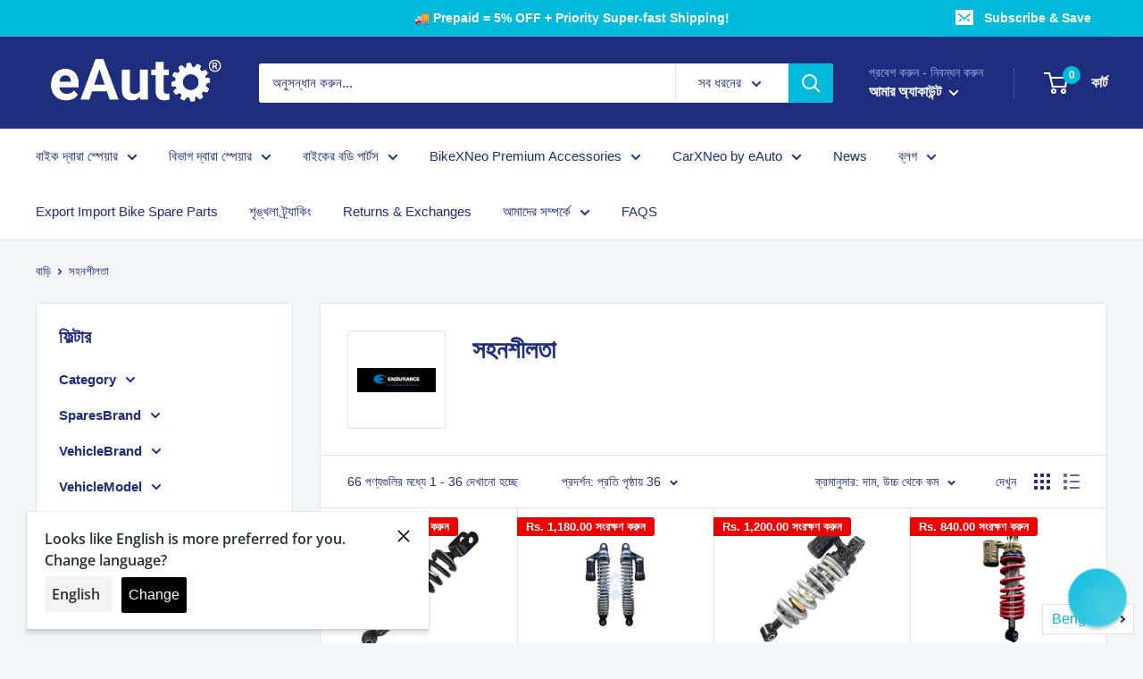

--- FILE ---
content_type: text/html; charset=utf-8
request_url: https://eauto.co.in/bn/collections/endurance
body_size: 78115
content:
                                                                                              













               

<!doctype html>

<html class="no-js" lang="bn">
  <head><link href="//eauto.co.in/cdn/shop/t/54/assets/bss-lock-settings.css?v=74812778652820294491761406174" rel="stylesheet" type="text/css" media="all" /> <!-- Begin Shopney Mobile App Banner 1.0.1 --><link rel="stylesheet" href="https://bnnr.shopney.co/content/css/shopneyappbanner.min.css?v=1.0.1">
<script src="https://bnnr.shopney.co/content/js/shopneyappbanner.min.js?v=1.0.1"></script>
<meta name="sb:title" content="Shop on eAuto app ">
<meta name="sb:desc" content="Exclusive app only coupons">
<meta name="sb:icon" content="https://cdn.shopify.com/s/files/1/0415/7846/3390/t/13/assets/shopneybanner_icon.png?v=1620095632">
<meta name="sb:itunes" content="">
<meta name="sb:play" content="https://play.google.com/store/apps/details?id=eauto.co.in">
<meta name="sb:button" content="Download Now"><!-- End Shopney Mobile App Banner 1.0.1 -->
<meta name="msvalidate.01" content="13F851ED7798AD88EB7912BBF18B6A3A" /> 
    
<meta name="facebook-domain-verification" content="83n0m466vsnki1n0grqrn0yz1c8yi8" />







<!-- Google Tag Manager -->
<script>
  window.dataLayer = window.dataLayer || [];
</script>
<script>
(function(w,d,s,l,i){w[l]=w[l]||[];w[l].push({"gtm.start":
  new Date().getTime(),event:"gtm.js"});var f=d.getElementsByTagName(s)[0],
  j=d.createElement(s),dl=l!="dataLayer"?"&l="+l:"";j.async=true;j.src=
  "https://www.googletagmanager.com/gtm.js?id="+i+dl;f.parentNode.insertBefore(j,f);
})(window,document,"script","dataLayer","GTM-NG3ZLJ6");
</script>
<!-- End Google Tag Manager -->
<script id="elevar-gtm-suite-config" type="application/json">{"gtm_id": "GTM-NG3ZLJ6", "event_config": {"cart_reconcile": true, "cart_view": true, "checkout_complete": true, "checkout_step": true, "collection_view": true, "product_add_to_cart": false, "product_add_to_cart_ajax": true, "product_remove_from_cart": true, "product_select": true, "product_view": true, "search_results_view": true, "user": true, "save_order_notes": true}, "gtm_suite_script": "https://cdn.shopify.com/s/files/1/0605/6869/9030/files/datalayer.js", "consent_enabled": false}</script>





<script>dhirapp.unsubscribeForNotif();</script>







      
    <meta charset="utf-8">
    <meta name="viewport" content="width=device-width, initial-scale=1.0, height=device-height, minimum-scale=1.0, maximum-scale=5.0">
    <meta name="theme-color" content="#00badb"><title>আপনার 2-হুইলারের জন্য সহনশীলতা শক শোষক
</title><meta name="description" content="সেই বাম্প ফ্রি রাইডের জন্য আপনার 2-হুইলারের জন্য প্রকৃত সহনশীলতা শক শোষক। 2 চাকার জন্য উচ্চ কার্যক্ষমতা সাসপেনশন সিস্টেমে সহনশীলতা একটি অগ্রগামী এবং বাজারের নেতা"><link rel="canonical" href="https://eauto.co.in/bn/collections/endurance"><link rel="shortcut icon" href="//eauto.co.in/cdn/shop/files/favicon_2_1c8c1439-8e77-4adc-8d90-23e4011cbd3d_96x96.png?v=1613573933" type="image/png"><link rel="preload" as="style" href="//eauto.co.in/cdn/shop/t/54/assets/theme.css?v=92522536509653759481755118920">
    <link rel="preload" as="script" href="//eauto.co.in/cdn/shop/t/54/assets/theme.min.js?v=116761201341942993531755118920">
    <link rel="preconnect" href="https://cdn.shopify.com">
    <link rel="preconnect" href="https://fonts.shopifycdn.com">
    <link rel="dns-prefetch" href="https://productreviews.shopifycdn.com">
    <link rel="dns-prefetch" href="https://ajax.googleapis.com">
    <link rel="dns-prefetch" href="https://maps.googleapis.com">
    <link rel="dns-prefetch" href="https://maps.gstatic.com">

    <meta property="og:type" content="website">
  <meta property="og:title" content="সহনশীলতা">
  <meta property="og:image" content="http://eauto.co.in/cdn/shop/collections/7.jpg?v=1608133420">
  <meta property="og:image:secure_url" content="https://eauto.co.in/cdn/shop/collections/7.jpg?v=1608133420">
  <meta property="og:image:width" content="1200">
  <meta property="og:image:height" content="1200"><meta property="og:description" content="সেই বাম্প ফ্রি রাইডের জন্য আপনার 2-হুইলারের জন্য প্রকৃত সহনশীলতা শক শোষক। 2 চাকার জন্য উচ্চ কার্যক্ষমতা সাসপেনশন সিস্টেমে সহনশীলতা একটি অগ্রগামী এবং বাজারের নেতা"><meta property="og:url" content="https://eauto.co.in/bn/collections/endurance">
<meta property="og:site_name" content="Eauto"><meta name="twitter:card" content="summary"><meta name="twitter:title" content="সহনশীলতা">
  <meta name="twitter:description" content="">
  <meta name="twitter:image" content="https://eauto.co.in/cdn/shop/collections/7_600x600_crop_center.jpg?v=1608133420">
    <link rel="preload" href="//eauto.co.in/cdn/fonts/open_sans/opensans_n6.15aeff3c913c3fe570c19cdfeed14ce10d09fb08.woff2" as="font" type="font/woff2" crossorigin>
<link rel="preload" href="" as="font" type="font/woff2" crossorigin>

<style>
  @font-face {
  font-family: "Open Sans";
  font-weight: 600;
  font-style: normal;
  font-display: swap;
  src: url("//eauto.co.in/cdn/fonts/open_sans/opensans_n6.15aeff3c913c3fe570c19cdfeed14ce10d09fb08.woff2") format("woff2"),
       url("//eauto.co.in/cdn/fonts/open_sans/opensans_n6.14bef14c75f8837a87f70ce22013cb146ee3e9f3.woff") format("woff");
}

  
@font-face {
  font-family: "Open Sans";
  font-weight: 600;
  font-style: italic;
  font-display: swap;
  src: url("//eauto.co.in/cdn/fonts/open_sans/opensans_i6.828bbc1b99433eacd7d50c9f0c1bfe16f27b89a3.woff2") format("woff2"),
       url("//eauto.co.in/cdn/fonts/open_sans/opensans_i6.a79e1402e2bbd56b8069014f43ff9c422c30d057.woff") format("woff");
}


  
  
  

  :root {
    --default-text-font-size : 15px;
    --base-text-font-size    : 15px;
    --heading-font-family    : "Open Sans", sans-serif;
    --heading-font-weight    : 600;
    --heading-font-style     : normal;
    --text-font-family       : "system_ui", -apple-system, 'Segoe UI', Roboto, 'Helvetica Neue', 'Noto Sans', 'Liberation Sans', Arial, sans-serif, 'Apple Color Emoji', 'Segoe UI Emoji', 'Segoe UI Symbol', 'Noto Color Emoji';
    --text-font-weight       : 400;
    --text-font-style        : normal;
    --text-font-bolder-weight: bolder;
    --text-link-decoration   : underline;

    --text-color               : #1e2d7d;
    --text-color-rgb           : 30, 45, 125;
    --heading-color            : #1e2d7d;
    --border-color             : #e1e3e4;
    --border-color-rgb         : 225, 227, 228;
    --form-border-color        : #d4d6d8;
    --accent-color             : #00badb;
    --accent-color-rgb         : 0, 186, 219;
    --link-color               : #00badb;
    --link-color-hover         : #00798e;
    --background               : #f3f5f6;
    --secondary-background     : #ffffff;
    --secondary-background-rgb : 255, 255, 255;
    --accent-background        : rgba(0, 186, 219, 0.08);

    --input-background: #ffffff;

    --error-color       : #ff0000;
    --error-background  : rgba(255, 0, 0, 0.07);
    --success-color     : #00aa00;
    --success-background: rgba(0, 170, 0, 0.11);

    --primary-button-background      : #00badb;
    --primary-button-background-rgb  : 0, 186, 219;
    --primary-button-text-color      : #ffffff;
    --secondary-button-background    : #1e2d7d;
    --secondary-button-background-rgb: 30, 45, 125;
    --secondary-button-text-color    : #ffffff;

    --header-background      : #1e2d7d;
    --header-text-color      : #ffffff;
    --header-light-text-color: #a3afef;
    --header-border-color    : rgba(163, 175, 239, 0.3);
    --header-accent-color    : #00badb;

    --footer-background-color:    #414145;
    --footer-heading-text-color:  #ffffff;
    --footer-body-text-color:     #ffffff;
    --footer-accent-color:        #00badb;
    --footer-accent-color-rgb:    0, 186, 219;
    --footer-border:              none;
    
    --flickity-arrow-color: #abb1b4;--product-on-sale-accent           : #ee0000;
    --product-on-sale-accent-rgb       : 238, 0, 0;
    --product-on-sale-color            : #ffffff;
    --product-in-stock-color           : #008a00;
    --product-low-stock-color          : #ee0000;
    --product-sold-out-color           : #8a9297;
    --product-custom-label-1-background: #008a00;
    --product-custom-label-1-color     : #ffffff;
    --product-custom-label-2-background: #00a500;
    --product-custom-label-2-color     : #ffffff;
    --product-review-star-color        : #ffbd00;

    --mobile-container-gutter : 20px;
    --desktop-container-gutter: 40px;
  }
</style>

<script>
  // IE11 does not have support for CSS variables, so we have to polyfill them
  if (!(((window || {}).CSS || {}).supports && window.CSS.supports('(--a: 0)'))) {
    const script = document.createElement('script');
    script.type = 'text/javascript';
    script.src = 'https://cdn.jsdelivr.net/npm/css-vars-ponyfill@2';
    script.onload = function() {
      cssVars({});
    };

    document.getElementsByTagName('head')[0].appendChild(script);
  }
</script>


    
    <script>window.performance && window.performance.mark && window.performance.mark('shopify.content_for_header.start');</script><meta name="google-site-verification" content="iqPEcl_tKVgEKCZlvb_PLjm93xfDH7bsL3LF88BHnAY">
<meta name="google-site-verification" content="t_o_dbRu_ELrC4WUribf4aFDLvGXNGDIbAsnM5g8LZM">
<meta id="shopify-digital-wallet" name="shopify-digital-wallet" content="/41578463390/digital_wallets/dialog">
<link rel="alternate" type="application/atom+xml" title="Feed" href="/bn/collections/endurance.atom" />
<link rel="next" href="/bn/collections/endurance?page=2">
<link rel="alternate" hreflang="x-default" href="https://eauto.co.in/collections/endurance">
<link rel="alternate" hreflang="en" href="https://eauto.co.in/collections/endurance">
<link rel="alternate" hreflang="te" href="https://eauto.co.in/te/collections/endurance">
<link rel="alternate" hreflang="ta" href="https://eauto.co.in/ta/collections/endurance">
<link rel="alternate" hreflang="mr" href="https://eauto.co.in/mr/collections/endurance">
<link rel="alternate" hreflang="bn" href="https://eauto.co.in/bn/collections/endurance">
<link rel="alternate" hreflang="hi" href="https://eauto.co.in/hi/collections/endurance">
<link rel="alternate" type="application/json+oembed" href="https://eauto.co.in/bn/collections/endurance.oembed">
<script async="async" src="/checkouts/internal/preloads.js?locale=bn-IN"></script>
<script id="shopify-features" type="application/json">{"accessToken":"a891b4486284e31ff95a62b503ebace3","betas":["rich-media-storefront-analytics"],"domain":"eauto.co.in","predictiveSearch":true,"shopId":41578463390,"locale":"en"}</script>
<script>var Shopify = Shopify || {};
Shopify.shop = "eauto-co-in.myshopify.com";
Shopify.locale = "bn";
Shopify.currency = {"active":"INR","rate":"1.0"};
Shopify.country = "IN";
Shopify.theme = {"name":"TEST-NEW-FLUTTER-WRAPPER-Copy of 5Jul25","id":149993783523,"schema_name":"Warehouse","schema_version":"1.15.1","theme_store_id":null,"role":"main"};
Shopify.theme.handle = "null";
Shopify.theme.style = {"id":null,"handle":null};
Shopify.cdnHost = "eauto.co.in/cdn";
Shopify.routes = Shopify.routes || {};
Shopify.routes.root = "/bn/";</script>
<script type="module">!function(o){(o.Shopify=o.Shopify||{}).modules=!0}(window);</script>
<script>!function(o){function n(){var o=[];function n(){o.push(Array.prototype.slice.apply(arguments))}return n.q=o,n}var t=o.Shopify=o.Shopify||{};t.loadFeatures=n(),t.autoloadFeatures=n()}(window);</script>
<script id="shop-js-analytics" type="application/json">{"pageType":"collection"}</script>
<script defer="defer" async type="module" src="//eauto.co.in/cdn/shopifycloud/shop-js/modules/v2/client.init-shop-cart-sync_BT-GjEfc.en.esm.js"></script>
<script defer="defer" async type="module" src="//eauto.co.in/cdn/shopifycloud/shop-js/modules/v2/chunk.common_D58fp_Oc.esm.js"></script>
<script defer="defer" async type="module" src="//eauto.co.in/cdn/shopifycloud/shop-js/modules/v2/chunk.modal_xMitdFEc.esm.js"></script>
<script type="module">
  await import("//eauto.co.in/cdn/shopifycloud/shop-js/modules/v2/client.init-shop-cart-sync_BT-GjEfc.en.esm.js");
await import("//eauto.co.in/cdn/shopifycloud/shop-js/modules/v2/chunk.common_D58fp_Oc.esm.js");
await import("//eauto.co.in/cdn/shopifycloud/shop-js/modules/v2/chunk.modal_xMitdFEc.esm.js");

  window.Shopify.SignInWithShop?.initShopCartSync?.({"fedCMEnabled":true,"windoidEnabled":true});

</script>
<script>(function() {
  var isLoaded = false;
  function asyncLoad() {
    if (isLoaded) return;
    isLoaded = true;
    var urls = ["\/\/cdn.shopify.com\/proxy\/9d3d22a5e98fe8a7de6edb4a9581538892bdb0e2420ebe0660ecb11de4d9a749\/bingshoppingtool-t2app-prod.trafficmanager.net\/uet\/tracking_script?shop=eauto-co-in.myshopify.com\u0026sp-cache-control=cHVibGljLCBtYXgtYWdlPTkwMA","https:\/\/indiagstapp.com\/public\/gst\/assets\/js\/gst_script.js?store=85\u0026v=1667887406\u0026shop=eauto-co-in.myshopify.com","\/\/sr-cdn.azureedge.net\/Scripts\/windowshoppers.min.js?shop=eauto-co-in.myshopify.com","https:\/\/logisy.s3.amazonaws.com\/logisy-theme.js?shop=eauto-co-in.myshopify.com","https:\/\/cdn.langshop.app\/buckets\/app\/libs\/storefront\/sdk.js?proxy_prefix=\/apps\/langshop\u0026source=sct\u0026shop=eauto-co-in.myshopify.com","\/\/satcb.azureedge.net\/Scripts\/satcb.min.js?shop=eauto-co-in.myshopify.com","\/\/cdn.shopify.com\/proxy\/44ffc19453122f84f01edc35fdb80950fc2ad9e06aed22a8019769175b473e86\/b2b-customer-portal-cms.bsscommerce.com\/js\/bss-b2b-customer-portal.js?shop=eauto-co-in.myshopify.com\u0026sp-cache-control=cHVibGljLCBtYXgtYWdlPTkwMA","https:\/\/cdn.pushowl.com\/latest\/sdks\/pushowl-shopify.js?subdomain=eauto-co-in\u0026environment=production\u0026guid=8796ba46-d67e-4534-ba00-6a5ace821250\u0026shop=eauto-co-in.myshopify.com"];
    for (var i = 0; i < urls.length; i++) {
      var s = document.createElement('script');
      s.type = 'text/javascript';
      s.async = true;
      s.src = urls[i];
      var x = document.getElementsByTagName('script')[0];
      x.parentNode.insertBefore(s, x);
    }
  };
  if(window.attachEvent) {
    window.attachEvent('onload', asyncLoad);
  } else {
    window.addEventListener('load', asyncLoad, false);
  }
})();</script>
<script id="__st">var __st={"a":41578463390,"offset":19800,"reqid":"9bac3b82-0e73-4f11-96d0-f3b6cb17edcc-1769144251","pageurl":"eauto.co.in\/bn\/collections\/endurance","u":"45048517dbad","p":"collection","rtyp":"collection","rid":238465581248};</script>
<script>window.ShopifyPaypalV4VisibilityTracking = true;</script>
<script id="captcha-bootstrap">!function(){'use strict';const t='contact',e='account',n='new_comment',o=[[t,t],['blogs',n],['comments',n],[t,'customer']],c=[[e,'customer_login'],[e,'guest_login'],[e,'recover_customer_password'],[e,'create_customer']],r=t=>t.map((([t,e])=>`form[action*='/${t}']:not([data-nocaptcha='true']) input[name='form_type'][value='${e}']`)).join(','),a=t=>()=>t?[...document.querySelectorAll(t)].map((t=>t.form)):[];function s(){const t=[...o],e=r(t);return a(e)}const i='password',u='form_key',d=['recaptcha-v3-token','g-recaptcha-response','h-captcha-response',i],f=()=>{try{return window.sessionStorage}catch{return}},m='__shopify_v',_=t=>t.elements[u];function p(t,e,n=!1){try{const o=window.sessionStorage,c=JSON.parse(o.getItem(e)),{data:r}=function(t){const{data:e,action:n}=t;return t[m]||n?{data:e,action:n}:{data:t,action:n}}(c);for(const[e,n]of Object.entries(r))t.elements[e]&&(t.elements[e].value=n);n&&o.removeItem(e)}catch(o){console.error('form repopulation failed',{error:o})}}const l='form_type',E='cptcha';function T(t){t.dataset[E]=!0}const w=window,h=w.document,L='Shopify',v='ce_forms',y='captcha';let A=!1;((t,e)=>{const n=(g='f06e6c50-85a8-45c8-87d0-21a2b65856fe',I='https://cdn.shopify.com/shopifycloud/storefront-forms-hcaptcha/ce_storefront_forms_captcha_hcaptcha.v1.5.2.iife.js',D={infoText:'Protected by hCaptcha',privacyText:'Privacy',termsText:'Terms'},(t,e,n)=>{const o=w[L][v],c=o.bindForm;if(c)return c(t,g,e,D).then(n);var r;o.q.push([[t,g,e,D],n]),r=I,A||(h.body.append(Object.assign(h.createElement('script'),{id:'captcha-provider',async:!0,src:r})),A=!0)});var g,I,D;w[L]=w[L]||{},w[L][v]=w[L][v]||{},w[L][v].q=[],w[L][y]=w[L][y]||{},w[L][y].protect=function(t,e){n(t,void 0,e),T(t)},Object.freeze(w[L][y]),function(t,e,n,w,h,L){const[v,y,A,g]=function(t,e,n){const i=e?o:[],u=t?c:[],d=[...i,...u],f=r(d),m=r(i),_=r(d.filter((([t,e])=>n.includes(e))));return[a(f),a(m),a(_),s()]}(w,h,L),I=t=>{const e=t.target;return e instanceof HTMLFormElement?e:e&&e.form},D=t=>v().includes(t);t.addEventListener('submit',(t=>{const e=I(t);if(!e)return;const n=D(e)&&!e.dataset.hcaptchaBound&&!e.dataset.recaptchaBound,o=_(e),c=g().includes(e)&&(!o||!o.value);(n||c)&&t.preventDefault(),c&&!n&&(function(t){try{if(!f())return;!function(t){const e=f();if(!e)return;const n=_(t);if(!n)return;const o=n.value;o&&e.removeItem(o)}(t);const e=Array.from(Array(32),(()=>Math.random().toString(36)[2])).join('');!function(t,e){_(t)||t.append(Object.assign(document.createElement('input'),{type:'hidden',name:u})),t.elements[u].value=e}(t,e),function(t,e){const n=f();if(!n)return;const o=[...t.querySelectorAll(`input[type='${i}']`)].map((({name:t})=>t)),c=[...d,...o],r={};for(const[a,s]of new FormData(t).entries())c.includes(a)||(r[a]=s);n.setItem(e,JSON.stringify({[m]:1,action:t.action,data:r}))}(t,e)}catch(e){console.error('failed to persist form',e)}}(e),e.submit())}));const S=(t,e)=>{t&&!t.dataset[E]&&(n(t,e.some((e=>e===t))),T(t))};for(const o of['focusin','change'])t.addEventListener(o,(t=>{const e=I(t);D(e)&&S(e,y())}));const B=e.get('form_key'),M=e.get(l),P=B&&M;t.addEventListener('DOMContentLoaded',(()=>{const t=y();if(P)for(const e of t)e.elements[l].value===M&&p(e,B);[...new Set([...A(),...v().filter((t=>'true'===t.dataset.shopifyCaptcha))])].forEach((e=>S(e,t)))}))}(h,new URLSearchParams(w.location.search),n,t,e,['guest_login'])})(!1,!0)}();</script>
<script integrity="sha256-4kQ18oKyAcykRKYeNunJcIwy7WH5gtpwJnB7kiuLZ1E=" data-source-attribution="shopify.loadfeatures" defer="defer" src="//eauto.co.in/cdn/shopifycloud/storefront/assets/storefront/load_feature-a0a9edcb.js" crossorigin="anonymous"></script>
<script data-source-attribution="shopify.dynamic_checkout.dynamic.init">var Shopify=Shopify||{};Shopify.PaymentButton=Shopify.PaymentButton||{isStorefrontPortableWallets:!0,init:function(){window.Shopify.PaymentButton.init=function(){};var t=document.createElement("script");t.src="https://eauto.co.in/cdn/shopifycloud/portable-wallets/latest/portable-wallets.en.js",t.type="module",document.head.appendChild(t)}};
</script>
<script data-source-attribution="shopify.dynamic_checkout.buyer_consent">
  function portableWalletsHideBuyerConsent(e){var t=document.getElementById("shopify-buyer-consent"),n=document.getElementById("shopify-subscription-policy-button");t&&n&&(t.classList.add("hidden"),t.setAttribute("aria-hidden","true"),n.removeEventListener("click",e))}function portableWalletsShowBuyerConsent(e){var t=document.getElementById("shopify-buyer-consent"),n=document.getElementById("shopify-subscription-policy-button");t&&n&&(t.classList.remove("hidden"),t.removeAttribute("aria-hidden"),n.addEventListener("click",e))}window.Shopify?.PaymentButton&&(window.Shopify.PaymentButton.hideBuyerConsent=portableWalletsHideBuyerConsent,window.Shopify.PaymentButton.showBuyerConsent=portableWalletsShowBuyerConsent);
</script>
<script data-source-attribution="shopify.dynamic_checkout.cart.bootstrap">document.addEventListener("DOMContentLoaded",(function(){function t(){return document.querySelector("shopify-accelerated-checkout-cart, shopify-accelerated-checkout")}if(t())Shopify.PaymentButton.init();else{new MutationObserver((function(e,n){t()&&(Shopify.PaymentButton.init(),n.disconnect())})).observe(document.body,{childList:!0,subtree:!0})}}));
</script>

<script>window.performance && window.performance.mark && window.performance.mark('shopify.content_for_header.end');</script>

    
    <link rel="stylesheet" href="//eauto.co.in/cdn/shop/t/54/assets/theme.css?v=92522536509653759481755118920">
    <link rel="stylesheet" href="//eauto.co.in/cdn/shop/t/54/assets/bss-custom.css?v=20037380360636382101755118920">

    


  <script type="application/ld+json">
  {
    "@context": "http://schema.org",
    "@type": "BreadcrumbList",
  "itemListElement": [{
      "@type": "ListItem",
      "position": 1,
      "name": "বাড়ি",
      "item": "https://eauto.co.in"
    },{
          "@type": "ListItem",
          "position": 2,
          "name": "সহনশীলতা",
          "item": "https://eauto.co.in/bn/collections/endurance"
        }]
  }
  </script>


    <script>
      // This allows to expose several variables to the global scope, to be used in scripts
      window.theme = {
        pageType: "collection",
        cartCount: 0,
        moneyFormat: "Rs. {{amount}}",
        moneyWithCurrencyFormat: "Rs. {{amount}}",
        showDiscount: true,
        discountMode: "saving",
        searchMode: "product,page",
        cartType: "drawer"
      };

      window.routes = {
        rootUrl: "\/bn",
        rootUrlWithoutSlash: "\/bn",
        cartUrl: "\/bn\/cart",
        cartAddUrl: "\/bn\/cart\/add",
        cartChangeUrl: "\/bn\/cart\/change",
        searchUrl: "\/bn\/search",
        productRecommendationsUrl: "\/bn\/recommendations\/products"
      };

      window.languages = {
        productRegularPrice: "নিয়মিত দাম",
        productSalePrice: "বিক্রয় মূল্য",
        collectionOnSaleLabel: "{{savings}} সংরক্ষণ করুন",
        productFormUnavailable: "অনুপলব্ধ",
        productFormAddToCart: "কার্টে যোগ করুন",
        productFormSoldOut: "বিক্রি শেষ",
        productAdded: "পণ্য আপনার কার্ট যোগ করা হয়েছে",
        productAddedShort: "যোগ করা হয়েছে!",
        shippingEstimatorNoResults: "আপনার ঠিকানার জন্য কোনও শিপিং পাওয়া যায়নি।",
        shippingEstimatorOneResult: "আপনার ঠিকানার জন্য একটি শিপিংয়ের হার রয়েছে:",
        shippingEstimatorMultipleResults: "সেখানে {{count}} আপনার ঠিকানার জন্য শিপিংয়ের হার:",
        shippingEstimatorErrors: "কিছু ত্রুটি আছে:"
      };

      window.lazySizesConfig = {
        loadHidden: false,
        hFac: 0.8,
        expFactor: 3,
        customMedia: {
          '--phone': '(max-width: 640px)',
          '--tablet': '(min-width: 641px) and (max-width: 1023px)',
          '--lap': '(min-width: 1024px)'
        }
      };

      document.documentElement.className = document.documentElement.className.replace('no-js', 'js');
    </script><script src="//eauto.co.in/cdn/shop/t/54/assets/theme.min.js?v=116761201341942993531755118920" defer></script>
    <script src="//eauto.co.in/cdn/shop/t/54/assets/custom.js?v=90373254691674712701755118920" defer></script><script>
        (function () {
          window.onpageshow = function() {
            // We force re-freshing the cart content onpageshow, as most browsers will serve a cache copy when hitting the
            // back button, which cause staled data
            document.documentElement.dispatchEvent(new CustomEvent('cart:refresh', {
              bubbles: true,
              detail: {scrollToTop: false}
            }));
          };
        })();
      </script><!-- Disable Shopify Best-Sellers app code start -->

<!-- Disable Shopify Best-Sellers app Code End -->
<link rel="stylesheet" href="https://d1639lhkj5l89m.cloudfront.net/css/refer-customer/cdn/refer-customer.css">
<script src="//eauto.co.in/cdn/shop/t/54/assets/sca.affiliate.refer-customer-data.js?v=18613984722678024791755118920" type="text/javascript"></script>
 

	
	

	
  <!-- REAMAZE INTEGRATION START - DO NOT REMOVE -->
<!-- Reamaze Config file - DO NOT REMOVE -->
<script type="text/javascript">
  var _support = _support || { 'ui': {}, 'user': {} };
  _support.account = "eauto-co-in";
</script>

<!-- reamaze_embeddable_49406_s -->
<!-- Embeddable - Eauto Chat / Contact Form Shoutbox -->
<script type="text/javascript">
  var _support = _support || { 'ui': {}, 'user': {} };
  _support['account'] = 'eauto-co-in';
  _support['ui']['contactMode'] = 'default';
  _support['ui']['enableKb'] = 'true';
  _support['ui']['styles'] = {
    widgetColor: 'rgb(0, 186, 219)',
    gradient: true,
  };
  _support['ui']['shoutboxFacesMode'] = 'brand-avatar';
  _support['ui']['shoutboxHeaderLogo'] = true;
  _support['ui']['widget'] = {
    icon: 'chat',
    displayOn: 'all',
    fontSize: 'default',
    allowBotProcessing: true,
    label: {
      text: 'Support &#128522;',
      mode: "none",
      delay: 3,
      duration: 30,
    },
    position: 'bottom-right',
    mobilePosition: {
      bottom: '45px',
      right: '22px'
    }
  };
  _support['custom_fields'] = {
    'Questions?': {
      pos: 1678090736102,
      type: 'dropdown',
      value: ['Return an Order?','Exchange an Order?','Help me find a Spare Part','Error with App or Website','Bulk Purchase'],
      required: true,
      placeholder: '',
      defaultValue: 'undefined',
    },
    '__order_number': {
      pos: 1678090736103,
      type: 'order_number',
      required: true,
      placeholder: '5 digit Order No e.g. #12345',
      dependantField: 'Questions?',
      dependantOptions: ['Exchange an Order?','Return an Order?'],
    },
    'GSTIN No.': {
      pos: 1678090736104,
      type: 'text',
      value: '',
      required: true,
      placeholder: 'GSTIN',
      dependantField: 'Questions?',
      dependantOptions: ['Bulk Purchase'],
    },
    'Item Types': {
      pos: 1678090736105,
      type: 'dropdown',
      value: ['Petrol Tank','Speedometer','Carburetor','CDI','Plastic Parts','Other'],
      required: false,
      placeholder: '',
      defaultValue: 'undefined',
      dependantField: 'Questions?',
      dependantOptions: ['Help me find a Spare Part','Bulk Purchase'],
    },
    'Comments...': {
      pos: 1678090736106,
      type: 'text',
      value: '',
      required: false,
      placeholder: 'Provide details for quick resolution',
      dependantField: 'Questions?',
      dependantOptions: ['Exchange an Order?','Delay in Delivery?','Return an Order?','Error with App or Website'],
    }
  };
  _support['apps'] = {
    recentConversations: {},
    faq: {"enabled":true},
    orders: {"enabled":true,"enable_notes":true,"no_orders":"Check your order tracking details here","order_email_placeholder":"Email address or phone no (Add +91 infront)","fulfillment_unfulfilled":"Preparing the order"}
  };
</script>
<!-- reamaze_embeddable_49406_e -->

<!-- Reamaze SSO file - DO NOT REMOVE -->


<!-- REAMAZE INTEGRATION END - DO NOT REMOVE -->


 <!--begin-boost-pfs-filter-css-->
   
 <!--end-boost-pfs-filter-css-->

 
<!-- Start of Judge.me Core -->
<link rel="dns-prefetch" href="https://cdn.judge.me/">
<script data-cfasync='false' class='jdgm-settings-script'>window.jdgmSettings={"pagination":5,"disable_web_reviews":true,"badge_no_review_text":"No reviews","badge_n_reviews_text":"{{ n }} review/reviews","badge_star_color":"#ffd700","hide_badge_preview_if_no_reviews":true,"badge_hide_text":false,"enforce_center_preview_badge":false,"widget_title":"Customer Reviews","widget_open_form_text":"Write a review","widget_close_form_text":"Cancel review","widget_refresh_page_text":"Refresh page","widget_summary_text":"Based on {{ number_of_reviews }} review/reviews","widget_no_review_text":"Be the first to write a review","widget_name_field_text":"Display name","widget_verified_name_field_text":"Verified Name (public)","widget_name_placeholder_text":"Display name","widget_required_field_error_text":"This field is required.","widget_email_field_text":"Email address","widget_verified_email_field_text":"Verified Email (private, can not be edited)","widget_email_placeholder_text":"Your email address","widget_email_field_error_text":"Please enter a valid email address.","widget_rating_field_text":"Rating","widget_review_title_field_text":"Review Title","widget_review_title_placeholder_text":"Give your review a title","widget_review_body_field_text":"Review content","widget_review_body_placeholder_text":"Start writing here...","widget_pictures_field_text":"Picture/Video (optional)","widget_submit_review_text":"Submit Review","widget_submit_verified_review_text":"Submit Verified Review","widget_submit_success_msg_with_auto_publish":"Thank you! Please refresh the page in a few moments to see your review. You can remove or edit your review by logging into \u003ca href='https://judge.me/login' target='_blank' rel='nofollow noopener'\u003eJudge.me\u003c/a\u003e","widget_submit_success_msg_no_auto_publish":"Thank you! Your review will be published as soon as it is approved by the shop admin. You can remove or edit your review by logging into \u003ca href='https://judge.me/login' target='_blank' rel='nofollow noopener'\u003eJudge.me\u003c/a\u003e","widget_show_default_reviews_out_of_total_text":"Showing {{ n_reviews_shown }} out of {{ n_reviews }} reviews.","widget_show_all_link_text":"Show all","widget_show_less_link_text":"Show less","widget_author_said_text":"{{ reviewer_name }} said:","widget_days_text":"{{ n }} days ago","widget_weeks_text":"{{ n }} week/weeks ago","widget_months_text":"{{ n }} month/months ago","widget_years_text":"{{ n }} year/years ago","widget_yesterday_text":"Yesterday","widget_today_text":"Today","widget_replied_text":"\u003e\u003e {{ shop_name }} replied:","widget_read_more_text":"Read more","widget_reviewer_name_as_initial":"","widget_rating_filter_color":"","widget_rating_filter_see_all_text":"See all reviews","widget_sorting_most_recent_text":"Most Recent","widget_sorting_highest_rating_text":"Highest Rating","widget_sorting_lowest_rating_text":"Lowest Rating","widget_sorting_with_pictures_text":"Only Pictures","widget_sorting_most_helpful_text":"Most Helpful","widget_open_question_form_text":"Ask a Question about this product","widget_reviews_subtab_text":"Reviews","widget_questions_subtab_text":"Questions","widget_question_label_text":"Question","widget_answer_label_text":"Answer","widget_question_placeholder_text":"Write your question here","widget_submit_question_text":"Submit Question","widget_question_submit_success_text":"Thank you for your question! We will notify you once it gets answered.","widget_star_color":"#ffd700","verified_badge_text":"Verified","verified_badge_bg_color":"","verified_badge_text_color":"","verified_badge_placement":"left-of-reviewer-name","widget_review_max_height":"","widget_hide_border":false,"widget_social_share":false,"widget_thumb":false,"widget_review_location_show":false,"widget_location_format":"country_iso_code","all_reviews_include_out_of_store_products":true,"all_reviews_out_of_store_text":"(out of store)","all_reviews_pagination":100,"all_reviews_product_name_prefix_text":"about","enable_review_pictures":false,"enable_question_anwser":true,"widget_theme":"leex","review_date_format":"dd/mm/yyyy","default_sort_method":"highest-rating","widget_product_reviews_subtab_text":"Product Reviews","widget_shop_reviews_subtab_text":"Shop Reviews","widget_other_products_reviews_text":"Reviews for other products","widget_store_reviews_subtab_text":"Store reviews","widget_no_store_reviews_text":"This store hasn't received any reviews yet","widget_web_restriction_product_reviews_text":"This product hasn't received any reviews yet","widget_no_items_text":"No items found","widget_show_more_text":"Show more","widget_write_a_store_review_text":"Write a Store Review","widget_other_languages_heading":"Reviews in Other Languages","widget_translate_review_text":"Translate review to {{ language }}","widget_translating_review_text":"Translating...","widget_show_original_translation_text":"Show original ({{ language }})","widget_translate_review_failed_text":"Review couldn't be translated.","widget_translate_review_retry_text":"Retry","widget_translate_review_try_again_later_text":"Try again later","show_product_url_for_grouped_product":false,"widget_sorting_pictures_first_text":"Pictures First","show_pictures_on_all_rev_page_mobile":false,"show_pictures_on_all_rev_page_desktop":false,"floating_tab_hide_mobile_install_preference":true,"floating_tab_button_name":"★ Reviews","floating_tab_title":"Let customers speak for us","floating_tab_button_color":"","floating_tab_button_background_color":"","floating_tab_url":"","floating_tab_url_enabled":false,"floating_tab_tab_style":"text","all_reviews_text_badge_text":"Customers rate us {{ shop.metafields.judgeme.all_reviews_rating | round: 1 }}/5 based on {{ shop.metafields.judgeme.all_reviews_count }} reviews.","all_reviews_text_badge_text_branded_style":"{{ shop.metafields.judgeme.all_reviews_rating | round: 1 }} out of 5 stars based on {{ shop.metafields.judgeme.all_reviews_count }} reviews","is_all_reviews_text_badge_a_link":false,"show_stars_for_all_reviews_text_badge":false,"all_reviews_text_badge_url":"","all_reviews_text_style":"text","all_reviews_text_color_style":"judgeme_brand_color","all_reviews_text_color":"#108474","all_reviews_text_show_jm_brand":true,"featured_carousel_show_header":true,"featured_carousel_title":"Customer Reviews ","testimonials_carousel_title":"Customers are saying","videos_carousel_title":"Real customer stories","cards_carousel_title":"Customers are saying","featured_carousel_count_text":"from {{ n }} reviews","featured_carousel_add_link_to_all_reviews_page":false,"featured_carousel_url":"","featured_carousel_show_images":true,"featured_carousel_autoslide_interval":5,"featured_carousel_arrows_on_the_sides":false,"featured_carousel_height":250,"featured_carousel_width":80,"featured_carousel_image_size":0,"featured_carousel_image_height":250,"featured_carousel_arrow_color":"#eeeeee","verified_count_badge_style":"vintage","verified_count_badge_orientation":"horizontal","verified_count_badge_color_style":"judgeme_brand_color","verified_count_badge_color":"#108474","is_verified_count_badge_a_link":false,"verified_count_badge_url":"","verified_count_badge_show_jm_brand":true,"widget_rating_preset_default":5,"widget_first_sub_tab":"product-reviews","widget_show_histogram":true,"widget_histogram_use_custom_color":false,"widget_pagination_use_custom_color":false,"widget_star_use_custom_color":true,"widget_verified_badge_use_custom_color":false,"widget_write_review_use_custom_color":false,"picture_reminder_submit_button":"Upload Pictures","enable_review_videos":false,"mute_video_by_default":false,"widget_sorting_videos_first_text":"Videos First","widget_review_pending_text":"Pending","featured_carousel_items_for_large_screen":4,"social_share_options_order":"Facebook,Twitter","remove_microdata_snippet":false,"disable_json_ld":false,"enable_json_ld_products":false,"preview_badge_show_question_text":false,"preview_badge_no_question_text":"No questions","preview_badge_n_question_text":"{{ number_of_questions }} question/questions","qa_badge_show_icon":true,"qa_badge_icon_color":"#11eef3","qa_badge_position":"same-row","remove_judgeme_branding":false,"widget_add_search_bar":false,"widget_search_bar_placeholder":"Search","widget_sorting_verified_only_text":"Verified only","featured_carousel_theme":"card","featured_carousel_show_rating":true,"featured_carousel_show_title":true,"featured_carousel_show_body":true,"featured_carousel_show_date":false,"featured_carousel_show_reviewer":true,"featured_carousel_show_product":false,"featured_carousel_header_background_color":"#108474","featured_carousel_header_text_color":"#ffffff","featured_carousel_name_product_separator":"reviewed","featured_carousel_full_star_background":"#fdcc0d","featured_carousel_empty_star_background":"#dadada","featured_carousel_vertical_theme_background":"#f9fafb","featured_carousel_verified_badge_enable":false,"featured_carousel_verified_badge_color":"#108474","featured_carousel_border_style":"round","featured_carousel_review_line_length_limit":3,"featured_carousel_more_reviews_button_text":"Read more reviews","featured_carousel_view_product_button_text":"View product","all_reviews_page_load_reviews_on":"scroll","all_reviews_page_load_more_text":"Load More Reviews","disable_fb_tab_reviews":false,"enable_ajax_cdn_cache":false,"widget_public_name_text":"displayed publicly like","default_reviewer_name":"John Smith","default_reviewer_name_has_non_latin":true,"widget_reviewer_anonymous":"Anonymous","medals_widget_title":"Judge.me Review Medals","medals_widget_background_color":"#f9fafb","medals_widget_position":"footer_all_pages","medals_widget_border_color":"#f9fafb","medals_widget_verified_text_position":"left","medals_widget_use_monochromatic_version":false,"medals_widget_elements_color":"#108474","show_reviewer_avatar":true,"widget_invalid_yt_video_url_error_text":"Not a YouTube video URL","widget_max_length_field_error_text":"Please enter no more than {0} characters.","widget_show_country_flag":false,"widget_show_collected_via_shop_app":true,"widget_verified_by_shop_badge_style":"light","widget_verified_by_shop_text":"Verified by Shop","widget_show_photo_gallery":true,"widget_load_with_code_splitting":true,"widget_ugc_install_preference":false,"widget_ugc_title":"Made by us, Shared by you","widget_ugc_subtitle":"Tag us to see your picture featured in our page","widget_ugc_arrows_color":"#ffffff","widget_ugc_primary_button_text":"Buy Now","widget_ugc_primary_button_background_color":"#108474","widget_ugc_primary_button_text_color":"#ffffff","widget_ugc_primary_button_border_width":"0","widget_ugc_primary_button_border_style":"none","widget_ugc_primary_button_border_color":"#108474","widget_ugc_primary_button_border_radius":"25","widget_ugc_secondary_button_text":"Load More","widget_ugc_secondary_button_background_color":"#ffffff","widget_ugc_secondary_button_text_color":"#108474","widget_ugc_secondary_button_border_width":"2","widget_ugc_secondary_button_border_style":"solid","widget_ugc_secondary_button_border_color":"#108474","widget_ugc_secondary_button_border_radius":"25","widget_ugc_reviews_button_text":"View Reviews","widget_ugc_reviews_button_background_color":"#ffffff","widget_ugc_reviews_button_text_color":"#108474","widget_ugc_reviews_button_border_width":"2","widget_ugc_reviews_button_border_style":"solid","widget_ugc_reviews_button_border_color":"#108474","widget_ugc_reviews_button_border_radius":"25","widget_ugc_reviews_button_link_to":"judgeme-reviews-page","widget_ugc_show_post_date":true,"widget_ugc_max_width":"800","widget_rating_metafield_value_type":true,"widget_primary_color":"#00badb","widget_enable_secondary_color":false,"widget_secondary_color":"#edf5f5","widget_summary_average_rating_text":"{{ average_rating }} out of 5","widget_media_grid_title":"Customer photos \u0026 videos","widget_media_grid_see_more_text":"See more","widget_round_style":true,"widget_show_product_medals":false,"widget_verified_by_judgeme_text":"Verified by Judge.me","widget_show_store_medals":true,"widget_verified_by_judgeme_text_in_store_medals":"Verified by Judge.me","widget_media_field_exceed_quantity_message":"Sorry, we can only accept {{ max_media }} for one review.","widget_media_field_exceed_limit_message":"{{ file_name }} is too large, please select a {{ media_type }} less than {{ size_limit }}MB.","widget_review_submitted_text":"Review Submitted!","widget_question_submitted_text":"Question Submitted!","widget_close_form_text_question":"Cancel","widget_write_your_answer_here_text":"Write your answer here","widget_enabled_branded_link":true,"widget_show_collected_by_judgeme":false,"widget_reviewer_name_color":"","widget_write_review_text_color":"","widget_write_review_bg_color":"","widget_collected_by_judgeme_text":"collected by Judge.me","widget_pagination_type":"standard","widget_load_more_text":"Load More","widget_load_more_color":"#108474","widget_full_review_text":"Full Review","widget_read_more_reviews_text":"Read More Reviews","widget_read_questions_text":"Read Questions","widget_questions_and_answers_text":"Questions \u0026 Answers","widget_verified_by_text":"Verified by","widget_verified_text":"Verified","widget_number_of_reviews_text":"{{ number_of_reviews }} reviews","widget_back_button_text":"Back","widget_next_button_text":"Next","widget_custom_forms_filter_button":"Filters","custom_forms_style":"vertical","widget_show_review_information":false,"how_reviews_are_collected":"How reviews are collected?","widget_show_review_keywords":false,"widget_gdpr_statement":"How we use your data: We'll only contact you about the review you left, and only if necessary. By submitting your review, you agree to Judge.me's \u003ca href='https://judge.me/terms' target='_blank' rel='nofollow noopener'\u003eterms\u003c/a\u003e, \u003ca href='https://judge.me/privacy' target='_blank' rel='nofollow noopener'\u003eprivacy\u003c/a\u003e and \u003ca href='https://judge.me/content-policy' target='_blank' rel='nofollow noopener'\u003econtent\u003c/a\u003e policies.","widget_multilingual_sorting_enabled":false,"widget_translate_review_content_enabled":false,"widget_translate_review_content_method":"manual","popup_widget_review_selection":"automatically_with_pictures","popup_widget_round_border_style":true,"popup_widget_show_title":true,"popup_widget_show_body":true,"popup_widget_show_reviewer":false,"popup_widget_show_product":true,"popup_widget_show_pictures":true,"popup_widget_use_review_picture":true,"popup_widget_show_on_home_page":true,"popup_widget_show_on_product_page":true,"popup_widget_show_on_collection_page":true,"popup_widget_show_on_cart_page":true,"popup_widget_position":"bottom_left","popup_widget_first_review_delay":5,"popup_widget_duration":5,"popup_widget_interval":5,"popup_widget_review_count":5,"popup_widget_hide_on_mobile":true,"review_snippet_widget_round_border_style":true,"review_snippet_widget_card_color":"#FFFFFF","review_snippet_widget_slider_arrows_background_color":"#FFFFFF","review_snippet_widget_slider_arrows_color":"#000000","review_snippet_widget_star_color":"#108474","show_product_variant":false,"all_reviews_product_variant_label_text":"Variant: ","widget_show_verified_branding":false,"widget_ai_summary_title":"Customers say","widget_ai_summary_disclaimer":"AI-powered review summary based on recent customer reviews","widget_show_ai_summary":false,"widget_show_ai_summary_bg":false,"widget_show_review_title_input":true,"redirect_reviewers_invited_via_email":"review_widget","request_store_review_after_product_review":false,"request_review_other_products_in_order":false,"review_form_color_scheme":"default","review_form_corner_style":"square","review_form_star_color":{},"review_form_text_color":"#333333","review_form_background_color":"#ffffff","review_form_field_background_color":"#fafafa","review_form_button_color":{},"review_form_button_text_color":"#ffffff","review_form_modal_overlay_color":"#000000","review_content_screen_title_text":"How would you rate this product?","review_content_introduction_text":"We would love it if you would share a bit about your experience.","store_review_form_title_text":"How would you rate this store?","store_review_form_introduction_text":"We would love it if you would share a bit about your experience.","show_review_guidance_text":true,"one_star_review_guidance_text":"Poor","five_star_review_guidance_text":"Great","customer_information_screen_title_text":"About you","customer_information_introduction_text":"Please tell us more about you.","custom_questions_screen_title_text":"Your experience in more detail","custom_questions_introduction_text":"Here are a few questions to help us understand more about your experience.","review_submitted_screen_title_text":"Thanks for your review!","review_submitted_screen_thank_you_text":"We are processing it and it will appear on the store soon.","review_submitted_screen_email_verification_text":"Please confirm your email by clicking the link we just sent you. This helps us keep reviews authentic.","review_submitted_request_store_review_text":"Would you like to share your experience of shopping with us?","review_submitted_review_other_products_text":"Would you like to review these products?","store_review_screen_title_text":"Would you like to share your experience of shopping with us?","store_review_introduction_text":"We value your feedback and use it to improve. Please share any thoughts or suggestions you have.","reviewer_media_screen_title_picture_text":"Share a picture","reviewer_media_introduction_picture_text":"Upload a photo to support your review.","reviewer_media_screen_title_video_text":"Share a video","reviewer_media_introduction_video_text":"Upload a video to support your review.","reviewer_media_screen_title_picture_or_video_text":"Share a picture or video","reviewer_media_introduction_picture_or_video_text":"Upload a photo or video to support your review.","reviewer_media_youtube_url_text":"Paste your Youtube URL here","advanced_settings_next_step_button_text":"Next","advanced_settings_close_review_button_text":"Close","modal_write_review_flow":false,"write_review_flow_required_text":"Required","write_review_flow_privacy_message_text":"We respect your privacy.","write_review_flow_anonymous_text":"Post review as anonymous","write_review_flow_visibility_text":"This won't be visible to other customers.","write_review_flow_multiple_selection_help_text":"Select as many as you like","write_review_flow_single_selection_help_text":"Select one option","write_review_flow_required_field_error_text":"This field is required","write_review_flow_invalid_email_error_text":"Please enter a valid email address","write_review_flow_max_length_error_text":"Max. {{ max_length }} characters.","write_review_flow_media_upload_text":"\u003cb\u003eClick to upload\u003c/b\u003e or drag and drop","write_review_flow_gdpr_statement":"We'll only contact you about your review if necessary. By submitting your review, you agree to our \u003ca href='https://judge.me/terms' target='_blank' rel='nofollow noopener'\u003eterms and conditions\u003c/a\u003e and \u003ca href='https://judge.me/privacy' target='_blank' rel='nofollow noopener'\u003eprivacy policy\u003c/a\u003e.","rating_only_reviews_enabled":false,"show_negative_reviews_help_screen":false,"new_review_flow_help_screen_rating_threshold":3,"negative_review_resolution_screen_title_text":"Tell us more","negative_review_resolution_text":"Your experience matters to us. If there were issues with your purchase, we're here to help. Feel free to reach out to us, we'd love the opportunity to make things right.","negative_review_resolution_button_text":"Contact us","negative_review_resolution_proceed_with_review_text":"Leave a review","negative_review_resolution_subject":"Issue with purchase from {{ shop_name }}.{{ order_name }}","preview_badge_collection_page_install_status":false,"widget_review_custom_css":"","preview_badge_custom_css":"","preview_badge_stars_count":"5-stars","featured_carousel_custom_css":"","floating_tab_custom_css":"","all_reviews_widget_custom_css":"","medals_widget_custom_css":"","verified_badge_custom_css":"","all_reviews_text_custom_css":"","transparency_badges_collected_via_store_invite":false,"transparency_badges_from_another_provider":false,"transparency_badges_collected_from_store_visitor":false,"transparency_badges_collected_by_verified_review_provider":false,"transparency_badges_earned_reward":false,"transparency_badges_collected_via_store_invite_text":"Review collected via store invitation","transparency_badges_from_another_provider_text":"Review collected from another provider","transparency_badges_collected_from_store_visitor_text":"Review collected from a store visitor","transparency_badges_written_in_google_text":"Review written in Google","transparency_badges_written_in_etsy_text":"Review written in Etsy","transparency_badges_written_in_shop_app_text":"Review written in Shop App","transparency_badges_earned_reward_text":"Review earned a reward for future purchase","product_review_widget_per_page":10,"widget_store_review_label_text":"Review about the store","checkout_comment_extension_title_on_product_page":"Customer Comments","checkout_comment_extension_num_latest_comment_show":5,"checkout_comment_extension_format":"name_and_timestamp","checkout_comment_customer_name":"last_initial","checkout_comment_comment_notification":true,"preview_badge_collection_page_install_preference":true,"preview_badge_home_page_install_preference":true,"preview_badge_product_page_install_preference":true,"review_widget_install_preference":"","review_carousel_install_preference":true,"floating_reviews_tab_install_preference":"none","verified_reviews_count_badge_install_preference":false,"all_reviews_text_install_preference":false,"review_widget_best_location":true,"judgeme_medals_install_preference":false,"review_widget_revamp_enabled":false,"review_widget_qna_enabled":false,"review_widget_header_theme":"minimal","review_widget_widget_title_enabled":true,"review_widget_header_text_size":"medium","review_widget_header_text_weight":"regular","review_widget_average_rating_style":"compact","review_widget_bar_chart_enabled":true,"review_widget_bar_chart_type":"numbers","review_widget_bar_chart_style":"standard","review_widget_expanded_media_gallery_enabled":false,"review_widget_reviews_section_theme":"standard","review_widget_image_style":"thumbnails","review_widget_review_image_ratio":"square","review_widget_stars_size":"medium","review_widget_verified_badge":"standard_text","review_widget_review_title_text_size":"medium","review_widget_review_text_size":"medium","review_widget_review_text_length":"medium","review_widget_number_of_columns_desktop":3,"review_widget_carousel_transition_speed":5,"review_widget_custom_questions_answers_display":"always","review_widget_button_text_color":"#FFFFFF","review_widget_text_color":"#000000","review_widget_lighter_text_color":"#7B7B7B","review_widget_corner_styling":"soft","review_widget_review_word_singular":"review","review_widget_review_word_plural":"reviews","review_widget_voting_label":"Helpful?","review_widget_shop_reply_label":"Reply from {{ shop_name }}:","review_widget_filters_title":"Filters","qna_widget_question_word_singular":"Question","qna_widget_question_word_plural":"Questions","qna_widget_answer_reply_label":"Answer from {{ answerer_name }}:","qna_content_screen_title_text":"Ask a question about this product","qna_widget_question_required_field_error_text":"Please enter your question.","qna_widget_flow_gdpr_statement":"We'll only contact you about your question if necessary. By submitting your question, you agree to our \u003ca href='https://judge.me/terms' target='_blank' rel='nofollow noopener'\u003eterms and conditions\u003c/a\u003e and \u003ca href='https://judge.me/privacy' target='_blank' rel='nofollow noopener'\u003eprivacy policy\u003c/a\u003e.","qna_widget_question_submitted_text":"Thanks for your question!","qna_widget_close_form_text_question":"Close","qna_widget_question_submit_success_text":"We’ll notify you by email when your question is answered.","all_reviews_widget_v2025_enabled":false,"all_reviews_widget_v2025_header_theme":"default","all_reviews_widget_v2025_widget_title_enabled":true,"all_reviews_widget_v2025_header_text_size":"medium","all_reviews_widget_v2025_header_text_weight":"regular","all_reviews_widget_v2025_average_rating_style":"compact","all_reviews_widget_v2025_bar_chart_enabled":true,"all_reviews_widget_v2025_bar_chart_type":"numbers","all_reviews_widget_v2025_bar_chart_style":"standard","all_reviews_widget_v2025_expanded_media_gallery_enabled":false,"all_reviews_widget_v2025_show_store_medals":true,"all_reviews_widget_v2025_show_photo_gallery":true,"all_reviews_widget_v2025_show_review_keywords":false,"all_reviews_widget_v2025_show_ai_summary":false,"all_reviews_widget_v2025_show_ai_summary_bg":false,"all_reviews_widget_v2025_add_search_bar":false,"all_reviews_widget_v2025_default_sort_method":"most-recent","all_reviews_widget_v2025_reviews_per_page":10,"all_reviews_widget_v2025_reviews_section_theme":"default","all_reviews_widget_v2025_image_style":"thumbnails","all_reviews_widget_v2025_review_image_ratio":"square","all_reviews_widget_v2025_stars_size":"medium","all_reviews_widget_v2025_verified_badge":"bold_badge","all_reviews_widget_v2025_review_title_text_size":"medium","all_reviews_widget_v2025_review_text_size":"medium","all_reviews_widget_v2025_review_text_length":"medium","all_reviews_widget_v2025_number_of_columns_desktop":3,"all_reviews_widget_v2025_carousel_transition_speed":5,"all_reviews_widget_v2025_custom_questions_answers_display":"always","all_reviews_widget_v2025_show_product_variant":false,"all_reviews_widget_v2025_show_reviewer_avatar":true,"all_reviews_widget_v2025_reviewer_name_as_initial":"","all_reviews_widget_v2025_review_location_show":false,"all_reviews_widget_v2025_location_format":"","all_reviews_widget_v2025_show_country_flag":false,"all_reviews_widget_v2025_verified_by_shop_badge_style":"light","all_reviews_widget_v2025_social_share":false,"all_reviews_widget_v2025_social_share_options_order":"Facebook,Twitter,LinkedIn,Pinterest","all_reviews_widget_v2025_pagination_type":"standard","all_reviews_widget_v2025_button_text_color":"#FFFFFF","all_reviews_widget_v2025_text_color":"#000000","all_reviews_widget_v2025_lighter_text_color":"#7B7B7B","all_reviews_widget_v2025_corner_styling":"soft","all_reviews_widget_v2025_title":"Customer reviews","all_reviews_widget_v2025_ai_summary_title":"Customers say about this store","all_reviews_widget_v2025_no_review_text":"Be the first to write a review","platform":"shopify","branding_url":"https://app.judge.me/reviews/stores/eauto.co.in","branding_text":"Powered by Judge.me","locale":"en","reply_name":"Eauto","widget_version":"3.0","footer":true,"autopublish":true,"review_dates":true,"enable_custom_form":false,"shop_use_review_site":true,"shop_locale":"en","enable_multi_locales_translations":true,"show_review_title_input":true,"review_verification_email_status":"always","can_be_branded":true,"reply_name_text":"Eauto"};</script> <style class='jdgm-settings-style'>.jdgm-xx{left:0}:root{--jdgm-primary-color: #00badb;--jdgm-secondary-color: rgba(0,186,219,0.1);--jdgm-star-color: gold;--jdgm-write-review-text-color: white;--jdgm-write-review-bg-color: #00badb;--jdgm-paginate-color: #00badb;--jdgm-border-radius: 10;--jdgm-reviewer-name-color: #00badb}.jdgm-histogram__bar-content{background-color:#00badb}.jdgm-rev[data-verified-buyer=true] .jdgm-rev__icon.jdgm-rev__icon:after,.jdgm-rev__buyer-badge.jdgm-rev__buyer-badge{color:white;background-color:#00badb}.jdgm-review-widget--small .jdgm-gallery.jdgm-gallery .jdgm-gallery__thumbnail-link:nth-child(8) .jdgm-gallery__thumbnail-wrapper.jdgm-gallery__thumbnail-wrapper:before{content:"See more"}@media only screen and (min-width: 768px){.jdgm-gallery.jdgm-gallery .jdgm-gallery__thumbnail-link:nth-child(8) .jdgm-gallery__thumbnail-wrapper.jdgm-gallery__thumbnail-wrapper:before{content:"See more"}}.jdgm-preview-badge .jdgm-star.jdgm-star{color:#ffd700}.jdgm-widget .jdgm-write-rev-link{display:none}.jdgm-widget .jdgm-rev-widg[data-number-of-reviews='0'] .jdgm-rev-widg__summary{display:none}.jdgm-prev-badge[data-average-rating='0.00']{display:none !important}.jdgm-author-all-initials{display:none !important}.jdgm-author-last-initial{display:none !important}.jdgm-rev-widg__title{visibility:hidden}.jdgm-rev-widg__summary-text{visibility:hidden}.jdgm-prev-badge__text{visibility:hidden}.jdgm-rev__prod-link-prefix:before{content:'about'}.jdgm-rev__variant-label:before{content:'Variant: '}.jdgm-rev__out-of-store-text:before{content:'(out of store)'}@media only screen and (min-width: 768px){.jdgm-rev__pics .jdgm-rev_all-rev-page-picture-separator,.jdgm-rev__pics .jdgm-rev__product-picture{display:none}}@media only screen and (max-width: 768px){.jdgm-rev__pics .jdgm-rev_all-rev-page-picture-separator,.jdgm-rev__pics .jdgm-rev__product-picture{display:none}}@media all and (max-width: 768px){.jdgm-widget .jdgm-revs-tab-btn,.jdgm-widget .jdgm-revs-tab-btn[data-style="stars"]{display:none}}.jdgm-verified-count-badget[data-from-snippet="true"]{display:none !important}.jdgm-all-reviews-text[data-from-snippet="true"]{display:none !important}.jdgm-medals-section[data-from-snippet="true"]{display:none !important}.jdgm-ugc-media-wrapper[data-from-snippet="true"]{display:none !important}.jdgm-rev__transparency-badge[data-badge-type="review_collected_via_store_invitation"]{display:none !important}.jdgm-rev__transparency-badge[data-badge-type="review_collected_from_another_provider"]{display:none !important}.jdgm-rev__transparency-badge[data-badge-type="review_collected_from_store_visitor"]{display:none !important}.jdgm-rev__transparency-badge[data-badge-type="review_written_in_etsy"]{display:none !important}.jdgm-rev__transparency-badge[data-badge-type="review_written_in_google_business"]{display:none !important}.jdgm-rev__transparency-badge[data-badge-type="review_written_in_shop_app"]{display:none !important}.jdgm-rev__transparency-badge[data-badge-type="review_earned_for_future_purchase"]{display:none !important}.jdgm-review-snippet-widget .jdgm-rev-snippet-widget__cards-container .jdgm-rev-snippet-card{border-radius:8px;background:#fff}.jdgm-review-snippet-widget .jdgm-rev-snippet-widget__cards-container .jdgm-rev-snippet-card__rev-rating .jdgm-star{color:#108474}.jdgm-review-snippet-widget .jdgm-rev-snippet-widget__prev-btn,.jdgm-review-snippet-widget .jdgm-rev-snippet-widget__next-btn{border-radius:50%;background:#fff}.jdgm-review-snippet-widget .jdgm-rev-snippet-widget__prev-btn>svg,.jdgm-review-snippet-widget .jdgm-rev-snippet-widget__next-btn>svg{fill:#000}.jdgm-full-rev-modal.rev-snippet-widget .jm-mfp-container .jm-mfp-content,.jdgm-full-rev-modal.rev-snippet-widget .jm-mfp-container .jdgm-full-rev__icon,.jdgm-full-rev-modal.rev-snippet-widget .jm-mfp-container .jdgm-full-rev__pic-img,.jdgm-full-rev-modal.rev-snippet-widget .jm-mfp-container .jdgm-full-rev__reply{border-radius:8px}.jdgm-full-rev-modal.rev-snippet-widget .jm-mfp-container .jdgm-full-rev[data-verified-buyer="true"] .jdgm-full-rev__icon::after{border-radius:8px}.jdgm-full-rev-modal.rev-snippet-widget .jm-mfp-container .jdgm-full-rev .jdgm-rev__buyer-badge{border-radius:calc( 8px / 2 )}.jdgm-full-rev-modal.rev-snippet-widget .jm-mfp-container .jdgm-full-rev .jdgm-full-rev__replier::before{content:'Eauto'}.jdgm-full-rev-modal.rev-snippet-widget .jm-mfp-container .jdgm-full-rev .jdgm-full-rev__product-button{border-radius:calc( 8px * 6 )}
</style> <style class='jdgm-settings-style'></style> <script data-cfasync="false" type="text/javascript" async src="https://cdnwidget.judge.me/shopify_v2/leex.js" id="judgeme_widget_leex_js"></script>
<link id="judgeme_widget_leex_css" rel="stylesheet" type="text/css" media="nope!" onload="this.media='all'" href="https://cdnwidget.judge.me/widget_v3/theme/leex.css">

  
  
  
  <style class='jdgm-miracle-styles'>
  @-webkit-keyframes jdgm-spin{0%{-webkit-transform:rotate(0deg);-ms-transform:rotate(0deg);transform:rotate(0deg)}100%{-webkit-transform:rotate(359deg);-ms-transform:rotate(359deg);transform:rotate(359deg)}}@keyframes jdgm-spin{0%{-webkit-transform:rotate(0deg);-ms-transform:rotate(0deg);transform:rotate(0deg)}100%{-webkit-transform:rotate(359deg);-ms-transform:rotate(359deg);transform:rotate(359deg)}}@font-face{font-family:'JudgemeStar';src:url("[data-uri]") format("woff");font-weight:normal;font-style:normal}.jdgm-star{font-family:'JudgemeStar';display:inline !important;text-decoration:none !important;padding:0 4px 0 0 !important;margin:0 !important;font-weight:bold;opacity:1;-webkit-font-smoothing:antialiased;-moz-osx-font-smoothing:grayscale}.jdgm-star:hover{opacity:1}.jdgm-star:last-of-type{padding:0 !important}.jdgm-star.jdgm--on:before{content:"\e000"}.jdgm-star.jdgm--off:before{content:"\e001"}.jdgm-star.jdgm--half:before{content:"\e002"}.jdgm-widget *{margin:0;line-height:1.4;-webkit-box-sizing:border-box;-moz-box-sizing:border-box;box-sizing:border-box;-webkit-overflow-scrolling:touch}.jdgm-hidden{display:none !important;visibility:hidden !important}.jdgm-temp-hidden{display:none}.jdgm-spinner{width:40px;height:40px;margin:auto;border-radius:50%;border-top:2px solid #eee;border-right:2px solid #eee;border-bottom:2px solid #eee;border-left:2px solid #ccc;-webkit-animation:jdgm-spin 0.8s infinite linear;animation:jdgm-spin 0.8s infinite linear}.jdgm-prev-badge{display:block !important}

</style>


  
  
   


<script data-cfasync='false' class='jdgm-script'>
!function(e){window.jdgm=window.jdgm||{},jdgm.CDN_HOST="https://cdn.judge.me/",
jdgm.docReady=function(d){(e.attachEvent?"complete"===e.readyState:"loading"!==e.readyState)?
setTimeout(d,0):e.addEventListener("DOMContentLoaded",d)},jdgm.loadCSS=function(d,t,o,s){
!o&&jdgm.loadCSS.requestedUrls.indexOf(d)>=0||(jdgm.loadCSS.requestedUrls.push(d),
(s=e.createElement("link")).rel="stylesheet",s.class="jdgm-stylesheet",s.media="nope!",
s.href=d,s.onload=function(){this.media="all",t&&setTimeout(t)},e.body.appendChild(s))},
jdgm.loadCSS.requestedUrls=[],jdgm.loadJS=function(e,d){var t=new XMLHttpRequest;
t.onreadystatechange=function(){4===t.readyState&&(Function(t.response)(),d&&d(t.response))},
t.open("GET",e),t.send()},jdgm.docReady((function(){(window.jdgmLoadCSS||e.querySelectorAll(
".jdgm-widget, .jdgm-all-reviews-page").length>0)&&(jdgmSettings.widget_load_with_code_splitting?
parseFloat(jdgmSettings.widget_version)>=3?jdgm.loadCSS(jdgm.CDN_HOST+"widget_v3/base.css"):
jdgm.loadCSS(jdgm.CDN_HOST+"widget/base.css"):jdgm.loadCSS(jdgm.CDN_HOST+"shopify_v2.css"),
jdgm.loadJS(jdgm.CDN_HOST+"loader.js"))}))}(document);
</script>

<noscript><link rel="stylesheet" type="text/css" media="all" href="https://cdn.judge.me/shopify_v2.css"></noscript>
<!-- End of Judge.me Core -->

 




  
<script>
    (function(w,d,t,r,u)
    {
        var f,n,i;
        w[u]=w[u]||[],f=function()
        {
            var o={ti:"137009727", tm:"shpfy_ui", enableAutoSpaTracking: true};
            o.q=w[u],w[u]=new UET(o),w[u].push("pageLoad")
        },
        n=d.createElement(t),n.src=r,n.async=1,n.onload=n.onreadystatechange=function()
        {
            var s=this.readyState;
            s&&s!=="loaded"&&s!=="complete"||(f(),n.onload=n.onreadystatechange=null)
        },
        i=d.getElementsByTagName(t)[0],i.parentNode.insertBefore(n,i)
    })
    (window,document,"script","//bat.bing.com/bat.js","uetq");
</script>



  
<!-- BEGIN app block: shopify://apps/judge-me-reviews/blocks/judgeme_core/61ccd3b1-a9f2-4160-9fe9-4fec8413e5d8 --><!-- Start of Judge.me Core -->






<link rel="dns-prefetch" href="https://cdn2.judge.me/cdn/widget_frontend">
<link rel="dns-prefetch" href="https://cdn.judge.me">
<link rel="dns-prefetch" href="https://cdn1.judge.me">
<link rel="dns-prefetch" href="https://api.judge.me">

<script data-cfasync='false' class='jdgm-settings-script'>window.jdgmSettings={"pagination":5,"disable_web_reviews":true,"badge_no_review_text":"No reviews","badge_n_reviews_text":"{{ n }} review/reviews","badge_star_color":"#ffd700","hide_badge_preview_if_no_reviews":true,"badge_hide_text":false,"enforce_center_preview_badge":false,"widget_title":"Customer Reviews","widget_open_form_text":"Write a review","widget_close_form_text":"Cancel review","widget_refresh_page_text":"Refresh page","widget_summary_text":"Based on {{ number_of_reviews }} review/reviews","widget_no_review_text":"Be the first to write a review","widget_name_field_text":"Display name","widget_verified_name_field_text":"Verified Name (public)","widget_name_placeholder_text":"Display name","widget_required_field_error_text":"This field is required.","widget_email_field_text":"Email address","widget_verified_email_field_text":"Verified Email (private, can not be edited)","widget_email_placeholder_text":"Your email address","widget_email_field_error_text":"Please enter a valid email address.","widget_rating_field_text":"Rating","widget_review_title_field_text":"Review Title","widget_review_title_placeholder_text":"Give your review a title","widget_review_body_field_text":"Review content","widget_review_body_placeholder_text":"Start writing here...","widget_pictures_field_text":"Picture/Video (optional)","widget_submit_review_text":"Submit Review","widget_submit_verified_review_text":"Submit Verified Review","widget_submit_success_msg_with_auto_publish":"Thank you! Please refresh the page in a few moments to see your review. You can remove or edit your review by logging into \u003ca href='https://judge.me/login' target='_blank' rel='nofollow noopener'\u003eJudge.me\u003c/a\u003e","widget_submit_success_msg_no_auto_publish":"Thank you! Your review will be published as soon as it is approved by the shop admin. You can remove or edit your review by logging into \u003ca href='https://judge.me/login' target='_blank' rel='nofollow noopener'\u003eJudge.me\u003c/a\u003e","widget_show_default_reviews_out_of_total_text":"Showing {{ n_reviews_shown }} out of {{ n_reviews }} reviews.","widget_show_all_link_text":"Show all","widget_show_less_link_text":"Show less","widget_author_said_text":"{{ reviewer_name }} said:","widget_days_text":"{{ n }} days ago","widget_weeks_text":"{{ n }} week/weeks ago","widget_months_text":"{{ n }} month/months ago","widget_years_text":"{{ n }} year/years ago","widget_yesterday_text":"Yesterday","widget_today_text":"Today","widget_replied_text":"\u003e\u003e {{ shop_name }} replied:","widget_read_more_text":"Read more","widget_reviewer_name_as_initial":"","widget_rating_filter_color":"","widget_rating_filter_see_all_text":"See all reviews","widget_sorting_most_recent_text":"Most Recent","widget_sorting_highest_rating_text":"Highest Rating","widget_sorting_lowest_rating_text":"Lowest Rating","widget_sorting_with_pictures_text":"Only Pictures","widget_sorting_most_helpful_text":"Most Helpful","widget_open_question_form_text":"Ask a Question about this product","widget_reviews_subtab_text":"Reviews","widget_questions_subtab_text":"Questions","widget_question_label_text":"Question","widget_answer_label_text":"Answer","widget_question_placeholder_text":"Write your question here","widget_submit_question_text":"Submit Question","widget_question_submit_success_text":"Thank you for your question! We will notify you once it gets answered.","widget_star_color":"#ffd700","verified_badge_text":"Verified","verified_badge_bg_color":"","verified_badge_text_color":"","verified_badge_placement":"left-of-reviewer-name","widget_review_max_height":"","widget_hide_border":false,"widget_social_share":false,"widget_thumb":false,"widget_review_location_show":false,"widget_location_format":"country_iso_code","all_reviews_include_out_of_store_products":true,"all_reviews_out_of_store_text":"(out of store)","all_reviews_pagination":100,"all_reviews_product_name_prefix_text":"about","enable_review_pictures":false,"enable_question_anwser":true,"widget_theme":"leex","review_date_format":"dd/mm/yyyy","default_sort_method":"highest-rating","widget_product_reviews_subtab_text":"Product Reviews","widget_shop_reviews_subtab_text":"Shop Reviews","widget_other_products_reviews_text":"Reviews for other products","widget_store_reviews_subtab_text":"Store reviews","widget_no_store_reviews_text":"This store hasn't received any reviews yet","widget_web_restriction_product_reviews_text":"This product hasn't received any reviews yet","widget_no_items_text":"No items found","widget_show_more_text":"Show more","widget_write_a_store_review_text":"Write a Store Review","widget_other_languages_heading":"Reviews in Other Languages","widget_translate_review_text":"Translate review to {{ language }}","widget_translating_review_text":"Translating...","widget_show_original_translation_text":"Show original ({{ language }})","widget_translate_review_failed_text":"Review couldn't be translated.","widget_translate_review_retry_text":"Retry","widget_translate_review_try_again_later_text":"Try again later","show_product_url_for_grouped_product":false,"widget_sorting_pictures_first_text":"Pictures First","show_pictures_on_all_rev_page_mobile":false,"show_pictures_on_all_rev_page_desktop":false,"floating_tab_hide_mobile_install_preference":true,"floating_tab_button_name":"★ Reviews","floating_tab_title":"Let customers speak for us","floating_tab_button_color":"","floating_tab_button_background_color":"","floating_tab_url":"","floating_tab_url_enabled":false,"floating_tab_tab_style":"text","all_reviews_text_badge_text":"Customers rate us {{ shop.metafields.judgeme.all_reviews_rating | round: 1 }}/5 based on {{ shop.metafields.judgeme.all_reviews_count }} reviews.","all_reviews_text_badge_text_branded_style":"{{ shop.metafields.judgeme.all_reviews_rating | round: 1 }} out of 5 stars based on {{ shop.metafields.judgeme.all_reviews_count }} reviews","is_all_reviews_text_badge_a_link":false,"show_stars_for_all_reviews_text_badge":false,"all_reviews_text_badge_url":"","all_reviews_text_style":"text","all_reviews_text_color_style":"judgeme_brand_color","all_reviews_text_color":"#108474","all_reviews_text_show_jm_brand":true,"featured_carousel_show_header":true,"featured_carousel_title":"Customer Reviews ","testimonials_carousel_title":"Customers are saying","videos_carousel_title":"Real customer stories","cards_carousel_title":"Customers are saying","featured_carousel_count_text":"from {{ n }} reviews","featured_carousel_add_link_to_all_reviews_page":false,"featured_carousel_url":"","featured_carousel_show_images":true,"featured_carousel_autoslide_interval":5,"featured_carousel_arrows_on_the_sides":false,"featured_carousel_height":250,"featured_carousel_width":80,"featured_carousel_image_size":0,"featured_carousel_image_height":250,"featured_carousel_arrow_color":"#eeeeee","verified_count_badge_style":"vintage","verified_count_badge_orientation":"horizontal","verified_count_badge_color_style":"judgeme_brand_color","verified_count_badge_color":"#108474","is_verified_count_badge_a_link":false,"verified_count_badge_url":"","verified_count_badge_show_jm_brand":true,"widget_rating_preset_default":5,"widget_first_sub_tab":"product-reviews","widget_show_histogram":true,"widget_histogram_use_custom_color":false,"widget_pagination_use_custom_color":false,"widget_star_use_custom_color":true,"widget_verified_badge_use_custom_color":false,"widget_write_review_use_custom_color":false,"picture_reminder_submit_button":"Upload Pictures","enable_review_videos":false,"mute_video_by_default":false,"widget_sorting_videos_first_text":"Videos First","widget_review_pending_text":"Pending","featured_carousel_items_for_large_screen":4,"social_share_options_order":"Facebook,Twitter","remove_microdata_snippet":false,"disable_json_ld":false,"enable_json_ld_products":false,"preview_badge_show_question_text":false,"preview_badge_no_question_text":"No questions","preview_badge_n_question_text":"{{ number_of_questions }} question/questions","qa_badge_show_icon":true,"qa_badge_icon_color":"#11eef3","qa_badge_position":"same-row","remove_judgeme_branding":false,"widget_add_search_bar":false,"widget_search_bar_placeholder":"Search","widget_sorting_verified_only_text":"Verified only","featured_carousel_theme":"card","featured_carousel_show_rating":true,"featured_carousel_show_title":true,"featured_carousel_show_body":true,"featured_carousel_show_date":false,"featured_carousel_show_reviewer":true,"featured_carousel_show_product":false,"featured_carousel_header_background_color":"#108474","featured_carousel_header_text_color":"#ffffff","featured_carousel_name_product_separator":"reviewed","featured_carousel_full_star_background":"#fdcc0d","featured_carousel_empty_star_background":"#dadada","featured_carousel_vertical_theme_background":"#f9fafb","featured_carousel_verified_badge_enable":false,"featured_carousel_verified_badge_color":"#108474","featured_carousel_border_style":"round","featured_carousel_review_line_length_limit":3,"featured_carousel_more_reviews_button_text":"Read more reviews","featured_carousel_view_product_button_text":"View product","all_reviews_page_load_reviews_on":"scroll","all_reviews_page_load_more_text":"Load More Reviews","disable_fb_tab_reviews":false,"enable_ajax_cdn_cache":false,"widget_public_name_text":"displayed publicly like","default_reviewer_name":"John Smith","default_reviewer_name_has_non_latin":true,"widget_reviewer_anonymous":"Anonymous","medals_widget_title":"Judge.me Review Medals","medals_widget_background_color":"#f9fafb","medals_widget_position":"footer_all_pages","medals_widget_border_color":"#f9fafb","medals_widget_verified_text_position":"left","medals_widget_use_monochromatic_version":false,"medals_widget_elements_color":"#108474","show_reviewer_avatar":true,"widget_invalid_yt_video_url_error_text":"Not a YouTube video URL","widget_max_length_field_error_text":"Please enter no more than {0} characters.","widget_show_country_flag":false,"widget_show_collected_via_shop_app":true,"widget_verified_by_shop_badge_style":"light","widget_verified_by_shop_text":"Verified by Shop","widget_show_photo_gallery":true,"widget_load_with_code_splitting":true,"widget_ugc_install_preference":false,"widget_ugc_title":"Made by us, Shared by you","widget_ugc_subtitle":"Tag us to see your picture featured in our page","widget_ugc_arrows_color":"#ffffff","widget_ugc_primary_button_text":"Buy Now","widget_ugc_primary_button_background_color":"#108474","widget_ugc_primary_button_text_color":"#ffffff","widget_ugc_primary_button_border_width":"0","widget_ugc_primary_button_border_style":"none","widget_ugc_primary_button_border_color":"#108474","widget_ugc_primary_button_border_radius":"25","widget_ugc_secondary_button_text":"Load More","widget_ugc_secondary_button_background_color":"#ffffff","widget_ugc_secondary_button_text_color":"#108474","widget_ugc_secondary_button_border_width":"2","widget_ugc_secondary_button_border_style":"solid","widget_ugc_secondary_button_border_color":"#108474","widget_ugc_secondary_button_border_radius":"25","widget_ugc_reviews_button_text":"View Reviews","widget_ugc_reviews_button_background_color":"#ffffff","widget_ugc_reviews_button_text_color":"#108474","widget_ugc_reviews_button_border_width":"2","widget_ugc_reviews_button_border_style":"solid","widget_ugc_reviews_button_border_color":"#108474","widget_ugc_reviews_button_border_radius":"25","widget_ugc_reviews_button_link_to":"judgeme-reviews-page","widget_ugc_show_post_date":true,"widget_ugc_max_width":"800","widget_rating_metafield_value_type":true,"widget_primary_color":"#00badb","widget_enable_secondary_color":false,"widget_secondary_color":"#edf5f5","widget_summary_average_rating_text":"{{ average_rating }} out of 5","widget_media_grid_title":"Customer photos \u0026 videos","widget_media_grid_see_more_text":"See more","widget_round_style":true,"widget_show_product_medals":false,"widget_verified_by_judgeme_text":"Verified by Judge.me","widget_show_store_medals":true,"widget_verified_by_judgeme_text_in_store_medals":"Verified by Judge.me","widget_media_field_exceed_quantity_message":"Sorry, we can only accept {{ max_media }} for one review.","widget_media_field_exceed_limit_message":"{{ file_name }} is too large, please select a {{ media_type }} less than {{ size_limit }}MB.","widget_review_submitted_text":"Review Submitted!","widget_question_submitted_text":"Question Submitted!","widget_close_form_text_question":"Cancel","widget_write_your_answer_here_text":"Write your answer here","widget_enabled_branded_link":true,"widget_show_collected_by_judgeme":false,"widget_reviewer_name_color":"","widget_write_review_text_color":"","widget_write_review_bg_color":"","widget_collected_by_judgeme_text":"collected by Judge.me","widget_pagination_type":"standard","widget_load_more_text":"Load More","widget_load_more_color":"#108474","widget_full_review_text":"Full Review","widget_read_more_reviews_text":"Read More Reviews","widget_read_questions_text":"Read Questions","widget_questions_and_answers_text":"Questions \u0026 Answers","widget_verified_by_text":"Verified by","widget_verified_text":"Verified","widget_number_of_reviews_text":"{{ number_of_reviews }} reviews","widget_back_button_text":"Back","widget_next_button_text":"Next","widget_custom_forms_filter_button":"Filters","custom_forms_style":"vertical","widget_show_review_information":false,"how_reviews_are_collected":"How reviews are collected?","widget_show_review_keywords":false,"widget_gdpr_statement":"How we use your data: We'll only contact you about the review you left, and only if necessary. By submitting your review, you agree to Judge.me's \u003ca href='https://judge.me/terms' target='_blank' rel='nofollow noopener'\u003eterms\u003c/a\u003e, \u003ca href='https://judge.me/privacy' target='_blank' rel='nofollow noopener'\u003eprivacy\u003c/a\u003e and \u003ca href='https://judge.me/content-policy' target='_blank' rel='nofollow noopener'\u003econtent\u003c/a\u003e policies.","widget_multilingual_sorting_enabled":false,"widget_translate_review_content_enabled":false,"widget_translate_review_content_method":"manual","popup_widget_review_selection":"automatically_with_pictures","popup_widget_round_border_style":true,"popup_widget_show_title":true,"popup_widget_show_body":true,"popup_widget_show_reviewer":false,"popup_widget_show_product":true,"popup_widget_show_pictures":true,"popup_widget_use_review_picture":true,"popup_widget_show_on_home_page":true,"popup_widget_show_on_product_page":true,"popup_widget_show_on_collection_page":true,"popup_widget_show_on_cart_page":true,"popup_widget_position":"bottom_left","popup_widget_first_review_delay":5,"popup_widget_duration":5,"popup_widget_interval":5,"popup_widget_review_count":5,"popup_widget_hide_on_mobile":true,"review_snippet_widget_round_border_style":true,"review_snippet_widget_card_color":"#FFFFFF","review_snippet_widget_slider_arrows_background_color":"#FFFFFF","review_snippet_widget_slider_arrows_color":"#000000","review_snippet_widget_star_color":"#108474","show_product_variant":false,"all_reviews_product_variant_label_text":"Variant: ","widget_show_verified_branding":false,"widget_ai_summary_title":"Customers say","widget_ai_summary_disclaimer":"AI-powered review summary based on recent customer reviews","widget_show_ai_summary":false,"widget_show_ai_summary_bg":false,"widget_show_review_title_input":true,"redirect_reviewers_invited_via_email":"review_widget","request_store_review_after_product_review":false,"request_review_other_products_in_order":false,"review_form_color_scheme":"default","review_form_corner_style":"square","review_form_star_color":{},"review_form_text_color":"#333333","review_form_background_color":"#ffffff","review_form_field_background_color":"#fafafa","review_form_button_color":{},"review_form_button_text_color":"#ffffff","review_form_modal_overlay_color":"#000000","review_content_screen_title_text":"How would you rate this product?","review_content_introduction_text":"We would love it if you would share a bit about your experience.","store_review_form_title_text":"How would you rate this store?","store_review_form_introduction_text":"We would love it if you would share a bit about your experience.","show_review_guidance_text":true,"one_star_review_guidance_text":"Poor","five_star_review_guidance_text":"Great","customer_information_screen_title_text":"About you","customer_information_introduction_text":"Please tell us more about you.","custom_questions_screen_title_text":"Your experience in more detail","custom_questions_introduction_text":"Here are a few questions to help us understand more about your experience.","review_submitted_screen_title_text":"Thanks for your review!","review_submitted_screen_thank_you_text":"We are processing it and it will appear on the store soon.","review_submitted_screen_email_verification_text":"Please confirm your email by clicking the link we just sent you. This helps us keep reviews authentic.","review_submitted_request_store_review_text":"Would you like to share your experience of shopping with us?","review_submitted_review_other_products_text":"Would you like to review these products?","store_review_screen_title_text":"Would you like to share your experience of shopping with us?","store_review_introduction_text":"We value your feedback and use it to improve. Please share any thoughts or suggestions you have.","reviewer_media_screen_title_picture_text":"Share a picture","reviewer_media_introduction_picture_text":"Upload a photo to support your review.","reviewer_media_screen_title_video_text":"Share a video","reviewer_media_introduction_video_text":"Upload a video to support your review.","reviewer_media_screen_title_picture_or_video_text":"Share a picture or video","reviewer_media_introduction_picture_or_video_text":"Upload a photo or video to support your review.","reviewer_media_youtube_url_text":"Paste your Youtube URL here","advanced_settings_next_step_button_text":"Next","advanced_settings_close_review_button_text":"Close","modal_write_review_flow":false,"write_review_flow_required_text":"Required","write_review_flow_privacy_message_text":"We respect your privacy.","write_review_flow_anonymous_text":"Post review as anonymous","write_review_flow_visibility_text":"This won't be visible to other customers.","write_review_flow_multiple_selection_help_text":"Select as many as you like","write_review_flow_single_selection_help_text":"Select one option","write_review_flow_required_field_error_text":"This field is required","write_review_flow_invalid_email_error_text":"Please enter a valid email address","write_review_flow_max_length_error_text":"Max. {{ max_length }} characters.","write_review_flow_media_upload_text":"\u003cb\u003eClick to upload\u003c/b\u003e or drag and drop","write_review_flow_gdpr_statement":"We'll only contact you about your review if necessary. By submitting your review, you agree to our \u003ca href='https://judge.me/terms' target='_blank' rel='nofollow noopener'\u003eterms and conditions\u003c/a\u003e and \u003ca href='https://judge.me/privacy' target='_blank' rel='nofollow noopener'\u003eprivacy policy\u003c/a\u003e.","rating_only_reviews_enabled":false,"show_negative_reviews_help_screen":false,"new_review_flow_help_screen_rating_threshold":3,"negative_review_resolution_screen_title_text":"Tell us more","negative_review_resolution_text":"Your experience matters to us. If there were issues with your purchase, we're here to help. Feel free to reach out to us, we'd love the opportunity to make things right.","negative_review_resolution_button_text":"Contact us","negative_review_resolution_proceed_with_review_text":"Leave a review","negative_review_resolution_subject":"Issue with purchase from {{ shop_name }}.{{ order_name }}","preview_badge_collection_page_install_status":false,"widget_review_custom_css":"","preview_badge_custom_css":"","preview_badge_stars_count":"5-stars","featured_carousel_custom_css":"","floating_tab_custom_css":"","all_reviews_widget_custom_css":"","medals_widget_custom_css":"","verified_badge_custom_css":"","all_reviews_text_custom_css":"","transparency_badges_collected_via_store_invite":false,"transparency_badges_from_another_provider":false,"transparency_badges_collected_from_store_visitor":false,"transparency_badges_collected_by_verified_review_provider":false,"transparency_badges_earned_reward":false,"transparency_badges_collected_via_store_invite_text":"Review collected via store invitation","transparency_badges_from_another_provider_text":"Review collected from another provider","transparency_badges_collected_from_store_visitor_text":"Review collected from a store visitor","transparency_badges_written_in_google_text":"Review written in Google","transparency_badges_written_in_etsy_text":"Review written in Etsy","transparency_badges_written_in_shop_app_text":"Review written in Shop App","transparency_badges_earned_reward_text":"Review earned a reward for future purchase","product_review_widget_per_page":10,"widget_store_review_label_text":"Review about the store","checkout_comment_extension_title_on_product_page":"Customer Comments","checkout_comment_extension_num_latest_comment_show":5,"checkout_comment_extension_format":"name_and_timestamp","checkout_comment_customer_name":"last_initial","checkout_comment_comment_notification":true,"preview_badge_collection_page_install_preference":true,"preview_badge_home_page_install_preference":true,"preview_badge_product_page_install_preference":true,"review_widget_install_preference":"","review_carousel_install_preference":true,"floating_reviews_tab_install_preference":"none","verified_reviews_count_badge_install_preference":false,"all_reviews_text_install_preference":false,"review_widget_best_location":true,"judgeme_medals_install_preference":false,"review_widget_revamp_enabled":false,"review_widget_qna_enabled":false,"review_widget_header_theme":"minimal","review_widget_widget_title_enabled":true,"review_widget_header_text_size":"medium","review_widget_header_text_weight":"regular","review_widget_average_rating_style":"compact","review_widget_bar_chart_enabled":true,"review_widget_bar_chart_type":"numbers","review_widget_bar_chart_style":"standard","review_widget_expanded_media_gallery_enabled":false,"review_widget_reviews_section_theme":"standard","review_widget_image_style":"thumbnails","review_widget_review_image_ratio":"square","review_widget_stars_size":"medium","review_widget_verified_badge":"standard_text","review_widget_review_title_text_size":"medium","review_widget_review_text_size":"medium","review_widget_review_text_length":"medium","review_widget_number_of_columns_desktop":3,"review_widget_carousel_transition_speed":5,"review_widget_custom_questions_answers_display":"always","review_widget_button_text_color":"#FFFFFF","review_widget_text_color":"#000000","review_widget_lighter_text_color":"#7B7B7B","review_widget_corner_styling":"soft","review_widget_review_word_singular":"review","review_widget_review_word_plural":"reviews","review_widget_voting_label":"Helpful?","review_widget_shop_reply_label":"Reply from {{ shop_name }}:","review_widget_filters_title":"Filters","qna_widget_question_word_singular":"Question","qna_widget_question_word_plural":"Questions","qna_widget_answer_reply_label":"Answer from {{ answerer_name }}:","qna_content_screen_title_text":"Ask a question about this product","qna_widget_question_required_field_error_text":"Please enter your question.","qna_widget_flow_gdpr_statement":"We'll only contact you about your question if necessary. By submitting your question, you agree to our \u003ca href='https://judge.me/terms' target='_blank' rel='nofollow noopener'\u003eterms and conditions\u003c/a\u003e and \u003ca href='https://judge.me/privacy' target='_blank' rel='nofollow noopener'\u003eprivacy policy\u003c/a\u003e.","qna_widget_question_submitted_text":"Thanks for your question!","qna_widget_close_form_text_question":"Close","qna_widget_question_submit_success_text":"We’ll notify you by email when your question is answered.","all_reviews_widget_v2025_enabled":false,"all_reviews_widget_v2025_header_theme":"default","all_reviews_widget_v2025_widget_title_enabled":true,"all_reviews_widget_v2025_header_text_size":"medium","all_reviews_widget_v2025_header_text_weight":"regular","all_reviews_widget_v2025_average_rating_style":"compact","all_reviews_widget_v2025_bar_chart_enabled":true,"all_reviews_widget_v2025_bar_chart_type":"numbers","all_reviews_widget_v2025_bar_chart_style":"standard","all_reviews_widget_v2025_expanded_media_gallery_enabled":false,"all_reviews_widget_v2025_show_store_medals":true,"all_reviews_widget_v2025_show_photo_gallery":true,"all_reviews_widget_v2025_show_review_keywords":false,"all_reviews_widget_v2025_show_ai_summary":false,"all_reviews_widget_v2025_show_ai_summary_bg":false,"all_reviews_widget_v2025_add_search_bar":false,"all_reviews_widget_v2025_default_sort_method":"most-recent","all_reviews_widget_v2025_reviews_per_page":10,"all_reviews_widget_v2025_reviews_section_theme":"default","all_reviews_widget_v2025_image_style":"thumbnails","all_reviews_widget_v2025_review_image_ratio":"square","all_reviews_widget_v2025_stars_size":"medium","all_reviews_widget_v2025_verified_badge":"bold_badge","all_reviews_widget_v2025_review_title_text_size":"medium","all_reviews_widget_v2025_review_text_size":"medium","all_reviews_widget_v2025_review_text_length":"medium","all_reviews_widget_v2025_number_of_columns_desktop":3,"all_reviews_widget_v2025_carousel_transition_speed":5,"all_reviews_widget_v2025_custom_questions_answers_display":"always","all_reviews_widget_v2025_show_product_variant":false,"all_reviews_widget_v2025_show_reviewer_avatar":true,"all_reviews_widget_v2025_reviewer_name_as_initial":"","all_reviews_widget_v2025_review_location_show":false,"all_reviews_widget_v2025_location_format":"","all_reviews_widget_v2025_show_country_flag":false,"all_reviews_widget_v2025_verified_by_shop_badge_style":"light","all_reviews_widget_v2025_social_share":false,"all_reviews_widget_v2025_social_share_options_order":"Facebook,Twitter,LinkedIn,Pinterest","all_reviews_widget_v2025_pagination_type":"standard","all_reviews_widget_v2025_button_text_color":"#FFFFFF","all_reviews_widget_v2025_text_color":"#000000","all_reviews_widget_v2025_lighter_text_color":"#7B7B7B","all_reviews_widget_v2025_corner_styling":"soft","all_reviews_widget_v2025_title":"Customer reviews","all_reviews_widget_v2025_ai_summary_title":"Customers say about this store","all_reviews_widget_v2025_no_review_text":"Be the first to write a review","platform":"shopify","branding_url":"https://app.judge.me/reviews/stores/eauto.co.in","branding_text":"Powered by Judge.me","locale":"en","reply_name":"Eauto","widget_version":"3.0","footer":true,"autopublish":true,"review_dates":true,"enable_custom_form":false,"shop_use_review_site":true,"shop_locale":"en","enable_multi_locales_translations":true,"show_review_title_input":true,"review_verification_email_status":"always","can_be_branded":true,"reply_name_text":"Eauto"};</script> <style class='jdgm-settings-style'>.jdgm-xx{left:0}:root{--jdgm-primary-color: #00badb;--jdgm-secondary-color: rgba(0,186,219,0.1);--jdgm-star-color: gold;--jdgm-write-review-text-color: white;--jdgm-write-review-bg-color: #00badb;--jdgm-paginate-color: #00badb;--jdgm-border-radius: 10;--jdgm-reviewer-name-color: #00badb}.jdgm-histogram__bar-content{background-color:#00badb}.jdgm-rev[data-verified-buyer=true] .jdgm-rev__icon.jdgm-rev__icon:after,.jdgm-rev__buyer-badge.jdgm-rev__buyer-badge{color:white;background-color:#00badb}.jdgm-review-widget--small .jdgm-gallery.jdgm-gallery .jdgm-gallery__thumbnail-link:nth-child(8) .jdgm-gallery__thumbnail-wrapper.jdgm-gallery__thumbnail-wrapper:before{content:"See more"}@media only screen and (min-width: 768px){.jdgm-gallery.jdgm-gallery .jdgm-gallery__thumbnail-link:nth-child(8) .jdgm-gallery__thumbnail-wrapper.jdgm-gallery__thumbnail-wrapper:before{content:"See more"}}.jdgm-preview-badge .jdgm-star.jdgm-star{color:#ffd700}.jdgm-widget .jdgm-write-rev-link{display:none}.jdgm-widget .jdgm-rev-widg[data-number-of-reviews='0'] .jdgm-rev-widg__summary{display:none}.jdgm-prev-badge[data-average-rating='0.00']{display:none !important}.jdgm-author-all-initials{display:none !important}.jdgm-author-last-initial{display:none !important}.jdgm-rev-widg__title{visibility:hidden}.jdgm-rev-widg__summary-text{visibility:hidden}.jdgm-prev-badge__text{visibility:hidden}.jdgm-rev__prod-link-prefix:before{content:'about'}.jdgm-rev__variant-label:before{content:'Variant: '}.jdgm-rev__out-of-store-text:before{content:'(out of store)'}@media only screen and (min-width: 768px){.jdgm-rev__pics .jdgm-rev_all-rev-page-picture-separator,.jdgm-rev__pics .jdgm-rev__product-picture{display:none}}@media only screen and (max-width: 768px){.jdgm-rev__pics .jdgm-rev_all-rev-page-picture-separator,.jdgm-rev__pics .jdgm-rev__product-picture{display:none}}@media all and (max-width: 768px){.jdgm-widget .jdgm-revs-tab-btn,.jdgm-widget .jdgm-revs-tab-btn[data-style="stars"]{display:none}}.jdgm-verified-count-badget[data-from-snippet="true"]{display:none !important}.jdgm-all-reviews-text[data-from-snippet="true"]{display:none !important}.jdgm-medals-section[data-from-snippet="true"]{display:none !important}.jdgm-ugc-media-wrapper[data-from-snippet="true"]{display:none !important}.jdgm-rev__transparency-badge[data-badge-type="review_collected_via_store_invitation"]{display:none !important}.jdgm-rev__transparency-badge[data-badge-type="review_collected_from_another_provider"]{display:none !important}.jdgm-rev__transparency-badge[data-badge-type="review_collected_from_store_visitor"]{display:none !important}.jdgm-rev__transparency-badge[data-badge-type="review_written_in_etsy"]{display:none !important}.jdgm-rev__transparency-badge[data-badge-type="review_written_in_google_business"]{display:none !important}.jdgm-rev__transparency-badge[data-badge-type="review_written_in_shop_app"]{display:none !important}.jdgm-rev__transparency-badge[data-badge-type="review_earned_for_future_purchase"]{display:none !important}.jdgm-review-snippet-widget .jdgm-rev-snippet-widget__cards-container .jdgm-rev-snippet-card{border-radius:8px;background:#fff}.jdgm-review-snippet-widget .jdgm-rev-snippet-widget__cards-container .jdgm-rev-snippet-card__rev-rating .jdgm-star{color:#108474}.jdgm-review-snippet-widget .jdgm-rev-snippet-widget__prev-btn,.jdgm-review-snippet-widget .jdgm-rev-snippet-widget__next-btn{border-radius:50%;background:#fff}.jdgm-review-snippet-widget .jdgm-rev-snippet-widget__prev-btn>svg,.jdgm-review-snippet-widget .jdgm-rev-snippet-widget__next-btn>svg{fill:#000}.jdgm-full-rev-modal.rev-snippet-widget .jm-mfp-container .jm-mfp-content,.jdgm-full-rev-modal.rev-snippet-widget .jm-mfp-container .jdgm-full-rev__icon,.jdgm-full-rev-modal.rev-snippet-widget .jm-mfp-container .jdgm-full-rev__pic-img,.jdgm-full-rev-modal.rev-snippet-widget .jm-mfp-container .jdgm-full-rev__reply{border-radius:8px}.jdgm-full-rev-modal.rev-snippet-widget .jm-mfp-container .jdgm-full-rev[data-verified-buyer="true"] .jdgm-full-rev__icon::after{border-radius:8px}.jdgm-full-rev-modal.rev-snippet-widget .jm-mfp-container .jdgm-full-rev .jdgm-rev__buyer-badge{border-radius:calc( 8px / 2 )}.jdgm-full-rev-modal.rev-snippet-widget .jm-mfp-container .jdgm-full-rev .jdgm-full-rev__replier::before{content:'Eauto'}.jdgm-full-rev-modal.rev-snippet-widget .jm-mfp-container .jdgm-full-rev .jdgm-full-rev__product-button{border-radius:calc( 8px * 6 )}
</style> <style class='jdgm-settings-style'></style> <script data-cfasync="false" type="text/javascript" async src="https://cdnwidget.judge.me/shopify_v2/leex.js" id="judgeme_widget_leex_js"></script>
<link id="judgeme_widget_leex_css" rel="stylesheet" type="text/css" media="nope!" onload="this.media='all'" href="https://cdnwidget.judge.me/widget_v3/theme/leex.css">

  
  
  
  <style class='jdgm-miracle-styles'>
  @-webkit-keyframes jdgm-spin{0%{-webkit-transform:rotate(0deg);-ms-transform:rotate(0deg);transform:rotate(0deg)}100%{-webkit-transform:rotate(359deg);-ms-transform:rotate(359deg);transform:rotate(359deg)}}@keyframes jdgm-spin{0%{-webkit-transform:rotate(0deg);-ms-transform:rotate(0deg);transform:rotate(0deg)}100%{-webkit-transform:rotate(359deg);-ms-transform:rotate(359deg);transform:rotate(359deg)}}@font-face{font-family:'JudgemeStar';src:url("[data-uri]") format("woff");font-weight:normal;font-style:normal}.jdgm-star{font-family:'JudgemeStar';display:inline !important;text-decoration:none !important;padding:0 4px 0 0 !important;margin:0 !important;font-weight:bold;opacity:1;-webkit-font-smoothing:antialiased;-moz-osx-font-smoothing:grayscale}.jdgm-star:hover{opacity:1}.jdgm-star:last-of-type{padding:0 !important}.jdgm-star.jdgm--on:before{content:"\e000"}.jdgm-star.jdgm--off:before{content:"\e001"}.jdgm-star.jdgm--half:before{content:"\e002"}.jdgm-widget *{margin:0;line-height:1.4;-webkit-box-sizing:border-box;-moz-box-sizing:border-box;box-sizing:border-box;-webkit-overflow-scrolling:touch}.jdgm-hidden{display:none !important;visibility:hidden !important}.jdgm-temp-hidden{display:none}.jdgm-spinner{width:40px;height:40px;margin:auto;border-radius:50%;border-top:2px solid #eee;border-right:2px solid #eee;border-bottom:2px solid #eee;border-left:2px solid #ccc;-webkit-animation:jdgm-spin 0.8s infinite linear;animation:jdgm-spin 0.8s infinite linear}.jdgm-prev-badge{display:block !important}

</style>


  
  
   


<script data-cfasync='false' class='jdgm-script'>
!function(e){window.jdgm=window.jdgm||{},jdgm.CDN_HOST="https://cdn2.judge.me/cdn/widget_frontend/",jdgm.CDN_HOST_ALT="https://cdn2.judge.me/cdn/widget_frontend/",jdgm.API_HOST="https://api.judge.me/",jdgm.CDN_BASE_URL="https://cdn.shopify.com/extensions/019be6a6-320f-7c73-92c7-4f8bef39e89f/judgeme-extensions-312/assets/",
jdgm.docReady=function(d){(e.attachEvent?"complete"===e.readyState:"loading"!==e.readyState)?
setTimeout(d,0):e.addEventListener("DOMContentLoaded",d)},jdgm.loadCSS=function(d,t,o,a){
!o&&jdgm.loadCSS.requestedUrls.indexOf(d)>=0||(jdgm.loadCSS.requestedUrls.push(d),
(a=e.createElement("link")).rel="stylesheet",a.class="jdgm-stylesheet",a.media="nope!",
a.href=d,a.onload=function(){this.media="all",t&&setTimeout(t)},e.body.appendChild(a))},
jdgm.loadCSS.requestedUrls=[],jdgm.loadJS=function(e,d){var t=new XMLHttpRequest;
t.onreadystatechange=function(){4===t.readyState&&(Function(t.response)(),d&&d(t.response))},
t.open("GET",e),t.onerror=function(){if(e.indexOf(jdgm.CDN_HOST)===0&&jdgm.CDN_HOST_ALT!==jdgm.CDN_HOST){var f=e.replace(jdgm.CDN_HOST,jdgm.CDN_HOST_ALT);jdgm.loadJS(f,d)}},t.send()},jdgm.docReady((function(){(window.jdgmLoadCSS||e.querySelectorAll(
".jdgm-widget, .jdgm-all-reviews-page").length>0)&&(jdgmSettings.widget_load_with_code_splitting?
parseFloat(jdgmSettings.widget_version)>=3?jdgm.loadCSS(jdgm.CDN_HOST+"widget_v3/base.css"):
jdgm.loadCSS(jdgm.CDN_HOST+"widget/base.css"):jdgm.loadCSS(jdgm.CDN_HOST+"shopify_v2.css"),
jdgm.loadJS(jdgm.CDN_HOST+"loa"+"der.js"))}))}(document);
</script>
<noscript><link rel="stylesheet" type="text/css" media="all" href="https://cdn2.judge.me/cdn/widget_frontend/shopify_v2.css"></noscript>

<!-- BEGIN app snippet: theme_fix_tags --><script>
  (function() {
    var jdgmThemeFixes = null;
    if (!jdgmThemeFixes) return;
    var thisThemeFix = jdgmThemeFixes[Shopify.theme.id];
    if (!thisThemeFix) return;

    if (thisThemeFix.html) {
      document.addEventListener("DOMContentLoaded", function() {
        var htmlDiv = document.createElement('div');
        htmlDiv.classList.add('jdgm-theme-fix-html');
        htmlDiv.innerHTML = thisThemeFix.html;
        document.body.append(htmlDiv);
      });
    };

    if (thisThemeFix.css) {
      var styleTag = document.createElement('style');
      styleTag.classList.add('jdgm-theme-fix-style');
      styleTag.innerHTML = thisThemeFix.css;
      document.head.append(styleTag);
    };

    if (thisThemeFix.js) {
      var scriptTag = document.createElement('script');
      scriptTag.classList.add('jdgm-theme-fix-script');
      scriptTag.innerHTML = thisThemeFix.js;
      document.head.append(scriptTag);
    };
  })();
</script>
<!-- END app snippet -->
<!-- End of Judge.me Core -->



<!-- END app block --><!-- BEGIN app block: shopify://apps/seo-on-blog/blocks/avada-seoon-setting/a45c3e67-be9f-4255-a194-b255a24f37c9 --><!-- BEGIN app snippet: avada-seoon-robot --><!-- Avada SEOOn Robot -->





<!-- END app snippet -->
<!-- BEGIN app snippet: avada-seoon-social --><!-- Avada SEOOn Social -->



<!-- END app snippet -->
<!-- BEGIN app snippet: avada-seoon-gsd --><!-- END app snippet -->
<!-- BEGIN app snippet: avada-seoon-custom-css --> <!-- END app snippet -->
<!-- BEGIN app snippet: avada-seoon-faqs-gsd -->

<!-- END app snippet -->
<!-- BEGIN app snippet: avada-seoon-page-tag --><!-- Avada SEOOn Page Tag -->
<!-- BEGIN app snippet: avada-seoon-robot --><!-- Avada SEOOn Robot -->





<!-- END app snippet -->

<link href="//cdn.shopify.com/extensions/019b2f73-0fda-7492-9f0c-984659b366db/seoon-blog-107/assets/page-tag.css" rel="stylesheet" type="text/css" media="all" />
<!-- END Avada SEOOn Page Tag -->
<!-- END app snippet -->
<!-- BEGIN app snippet: avada-seoon-recipe-gsd -->

<!-- END app snippet -->
<!-- BEGIN app snippet: avada-seoon-protect-content --><!-- Avada SEOOn Protect Content --><!--End Avada SEOOn Protect Content -->
<!-- END app snippet -->

<!-- END app block --><!-- BEGIN app block: shopify://apps/frequently-bought/blocks/app-embed-block/b1a8cbea-c844-4842-9529-7c62dbab1b1f --><script>
    window.codeblackbelt = window.codeblackbelt || {};
    window.codeblackbelt.shop = window.codeblackbelt.shop || 'eauto-co-in.myshopify.com';
    </script><script src="//cdn.codeblackbelt.com/widgets/frequently-bought-together/bootstrap.min.js?version=2026012310+0530" async></script>
 <!-- END app block --><!-- BEGIN app block: shopify://apps/reamaze-live-chat-helpdesk/blocks/reamaze-config/ef7a830c-d722-47c6-883b-11db06c95733 -->

  <script type="text/javascript" async src="https://cdn.reamaze.com/assets/reamaze-loader.js"></script>

  <script type="text/javascript">
    var _support = _support || { 'ui': {}, 'user': {} };
    _support.account = 'eauto-co-in';
  </script>

  

  





<!-- END app block --><script src="https://cdn.shopify.com/extensions/019be6a6-320f-7c73-92c7-4f8bef39e89f/judgeme-extensions-312/assets/loader.js" type="text/javascript" defer="defer"></script>
<link href="https://cdn.shopify.com/extensions/019b2f73-0fda-7492-9f0c-984659b366db/seoon-blog-107/assets/style-dynamic-product.css" rel="stylesheet" type="text/css" media="all">
<link href="https://monorail-edge.shopifysvc.com" rel="dns-prefetch">
<script>(function(){if ("sendBeacon" in navigator && "performance" in window) {try {var session_token_from_headers = performance.getEntriesByType('navigation')[0].serverTiming.find(x => x.name == '_s').description;} catch {var session_token_from_headers = undefined;}var session_cookie_matches = document.cookie.match(/_shopify_s=([^;]*)/);var session_token_from_cookie = session_cookie_matches && session_cookie_matches.length === 2 ? session_cookie_matches[1] : "";var session_token = session_token_from_headers || session_token_from_cookie || "";function handle_abandonment_event(e) {var entries = performance.getEntries().filter(function(entry) {return /monorail-edge.shopifysvc.com/.test(entry.name);});if (!window.abandonment_tracked && entries.length === 0) {window.abandonment_tracked = true;var currentMs = Date.now();var navigation_start = performance.timing.navigationStart;var payload = {shop_id: 41578463390,url: window.location.href,navigation_start,duration: currentMs - navigation_start,session_token,page_type: "collection"};window.navigator.sendBeacon("https://monorail-edge.shopifysvc.com/v1/produce", JSON.stringify({schema_id: "online_store_buyer_site_abandonment/1.1",payload: payload,metadata: {event_created_at_ms: currentMs,event_sent_at_ms: currentMs}}));}}window.addEventListener('pagehide', handle_abandonment_event);}}());</script>
<script id="web-pixels-manager-setup">(function e(e,d,r,n,o){if(void 0===o&&(o={}),!Boolean(null===(a=null===(i=window.Shopify)||void 0===i?void 0:i.analytics)||void 0===a?void 0:a.replayQueue)){var i,a;window.Shopify=window.Shopify||{};var t=window.Shopify;t.analytics=t.analytics||{};var s=t.analytics;s.replayQueue=[],s.publish=function(e,d,r){return s.replayQueue.push([e,d,r]),!0};try{self.performance.mark("wpm:start")}catch(e){}var l=function(){var e={modern:/Edge?\/(1{2}[4-9]|1[2-9]\d|[2-9]\d{2}|\d{4,})\.\d+(\.\d+|)|Firefox\/(1{2}[4-9]|1[2-9]\d|[2-9]\d{2}|\d{4,})\.\d+(\.\d+|)|Chrom(ium|e)\/(9{2}|\d{3,})\.\d+(\.\d+|)|(Maci|X1{2}).+ Version\/(15\.\d+|(1[6-9]|[2-9]\d|\d{3,})\.\d+)([,.]\d+|)( \(\w+\)|)( Mobile\/\w+|) Safari\/|Chrome.+OPR\/(9{2}|\d{3,})\.\d+\.\d+|(CPU[ +]OS|iPhone[ +]OS|CPU[ +]iPhone|CPU IPhone OS|CPU iPad OS)[ +]+(15[._]\d+|(1[6-9]|[2-9]\d|\d{3,})[._]\d+)([._]\d+|)|Android:?[ /-](13[3-9]|1[4-9]\d|[2-9]\d{2}|\d{4,})(\.\d+|)(\.\d+|)|Android.+Firefox\/(13[5-9]|1[4-9]\d|[2-9]\d{2}|\d{4,})\.\d+(\.\d+|)|Android.+Chrom(ium|e)\/(13[3-9]|1[4-9]\d|[2-9]\d{2}|\d{4,})\.\d+(\.\d+|)|SamsungBrowser\/([2-9]\d|\d{3,})\.\d+/,legacy:/Edge?\/(1[6-9]|[2-9]\d|\d{3,})\.\d+(\.\d+|)|Firefox\/(5[4-9]|[6-9]\d|\d{3,})\.\d+(\.\d+|)|Chrom(ium|e)\/(5[1-9]|[6-9]\d|\d{3,})\.\d+(\.\d+|)([\d.]+$|.*Safari\/(?![\d.]+ Edge\/[\d.]+$))|(Maci|X1{2}).+ Version\/(10\.\d+|(1[1-9]|[2-9]\d|\d{3,})\.\d+)([,.]\d+|)( \(\w+\)|)( Mobile\/\w+|) Safari\/|Chrome.+OPR\/(3[89]|[4-9]\d|\d{3,})\.\d+\.\d+|(CPU[ +]OS|iPhone[ +]OS|CPU[ +]iPhone|CPU IPhone OS|CPU iPad OS)[ +]+(10[._]\d+|(1[1-9]|[2-9]\d|\d{3,})[._]\d+)([._]\d+|)|Android:?[ /-](13[3-9]|1[4-9]\d|[2-9]\d{2}|\d{4,})(\.\d+|)(\.\d+|)|Mobile Safari.+OPR\/([89]\d|\d{3,})\.\d+\.\d+|Android.+Firefox\/(13[5-9]|1[4-9]\d|[2-9]\d{2}|\d{4,})\.\d+(\.\d+|)|Android.+Chrom(ium|e)\/(13[3-9]|1[4-9]\d|[2-9]\d{2}|\d{4,})\.\d+(\.\d+|)|Android.+(UC? ?Browser|UCWEB|U3)[ /]?(15\.([5-9]|\d{2,})|(1[6-9]|[2-9]\d|\d{3,})\.\d+)\.\d+|SamsungBrowser\/(5\.\d+|([6-9]|\d{2,})\.\d+)|Android.+MQ{2}Browser\/(14(\.(9|\d{2,})|)|(1[5-9]|[2-9]\d|\d{3,})(\.\d+|))(\.\d+|)|K[Aa][Ii]OS\/(3\.\d+|([4-9]|\d{2,})\.\d+)(\.\d+|)/},d=e.modern,r=e.legacy,n=navigator.userAgent;return n.match(d)?"modern":n.match(r)?"legacy":"unknown"}(),u="modern"===l?"modern":"legacy",c=(null!=n?n:{modern:"",legacy:""})[u],f=function(e){return[e.baseUrl,"/wpm","/b",e.hashVersion,"modern"===e.buildTarget?"m":"l",".js"].join("")}({baseUrl:d,hashVersion:r,buildTarget:u}),m=function(e){var d=e.version,r=e.bundleTarget,n=e.surface,o=e.pageUrl,i=e.monorailEndpoint;return{emit:function(e){var a=e.status,t=e.errorMsg,s=(new Date).getTime(),l=JSON.stringify({metadata:{event_sent_at_ms:s},events:[{schema_id:"web_pixels_manager_load/3.1",payload:{version:d,bundle_target:r,page_url:o,status:a,surface:n,error_msg:t},metadata:{event_created_at_ms:s}}]});if(!i)return console&&console.warn&&console.warn("[Web Pixels Manager] No Monorail endpoint provided, skipping logging."),!1;try{return self.navigator.sendBeacon.bind(self.navigator)(i,l)}catch(e){}var u=new XMLHttpRequest;try{return u.open("POST",i,!0),u.setRequestHeader("Content-Type","text/plain"),u.send(l),!0}catch(e){return console&&console.warn&&console.warn("[Web Pixels Manager] Got an unhandled error while logging to Monorail."),!1}}}}({version:r,bundleTarget:l,surface:e.surface,pageUrl:self.location.href,monorailEndpoint:e.monorailEndpoint});try{o.browserTarget=l,function(e){var d=e.src,r=e.async,n=void 0===r||r,o=e.onload,i=e.onerror,a=e.sri,t=e.scriptDataAttributes,s=void 0===t?{}:t,l=document.createElement("script"),u=document.querySelector("head"),c=document.querySelector("body");if(l.async=n,l.src=d,a&&(l.integrity=a,l.crossOrigin="anonymous"),s)for(var f in s)if(Object.prototype.hasOwnProperty.call(s,f))try{l.dataset[f]=s[f]}catch(e){}if(o&&l.addEventListener("load",o),i&&l.addEventListener("error",i),u)u.appendChild(l);else{if(!c)throw new Error("Did not find a head or body element to append the script");c.appendChild(l)}}({src:f,async:!0,onload:function(){if(!function(){var e,d;return Boolean(null===(d=null===(e=window.Shopify)||void 0===e?void 0:e.analytics)||void 0===d?void 0:d.initialized)}()){var d=window.webPixelsManager.init(e)||void 0;if(d){var r=window.Shopify.analytics;r.replayQueue.forEach((function(e){var r=e[0],n=e[1],o=e[2];d.publishCustomEvent(r,n,o)})),r.replayQueue=[],r.publish=d.publishCustomEvent,r.visitor=d.visitor,r.initialized=!0}}},onerror:function(){return m.emit({status:"failed",errorMsg:"".concat(f," has failed to load")})},sri:function(e){var d=/^sha384-[A-Za-z0-9+/=]+$/;return"string"==typeof e&&d.test(e)}(c)?c:"",scriptDataAttributes:o}),m.emit({status:"loading"})}catch(e){m.emit({status:"failed",errorMsg:(null==e?void 0:e.message)||"Unknown error"})}}})({shopId: 41578463390,storefrontBaseUrl: "https://eauto.co.in",extensionsBaseUrl: "https://extensions.shopifycdn.com/cdn/shopifycloud/web-pixels-manager",monorailEndpoint: "https://monorail-edge.shopifysvc.com/unstable/produce_batch",surface: "storefront-renderer",enabledBetaFlags: ["2dca8a86"],webPixelsConfigList: [{"id":"1480294627","configuration":"{\"ti\":\"137009727\",\"endpoint\":\"https:\/\/bat.bing.com\/action\/0\"}","eventPayloadVersion":"v1","runtimeContext":"STRICT","scriptVersion":"5ee93563fe31b11d2d65e2f09a5229dc","type":"APP","apiClientId":2997493,"privacyPurposes":["ANALYTICS","MARKETING","SALE_OF_DATA"],"dataSharingAdjustments":{"protectedCustomerApprovalScopes":["read_customer_personal_data"]}},{"id":"881000675","configuration":"{\"webPixelName\":\"Judge.me\"}","eventPayloadVersion":"v1","runtimeContext":"STRICT","scriptVersion":"34ad157958823915625854214640f0bf","type":"APP","apiClientId":683015,"privacyPurposes":["ANALYTICS"],"dataSharingAdjustments":{"protectedCustomerApprovalScopes":["read_customer_email","read_customer_name","read_customer_personal_data","read_customer_phone"]}},{"id":"400031971","configuration":"{\"config\":\"{\\\"pixel_id\\\":\\\"G-5LFGY39ZV1\\\",\\\"target_country\\\":\\\"IN\\\",\\\"gtag_events\\\":[{\\\"type\\\":\\\"begin_checkout\\\",\\\"action_label\\\":[\\\"G-5LFGY39ZV1\\\",\\\"AW-616272597\\\/noICCNbatNYBENWl7qUC\\\"]},{\\\"type\\\":\\\"search\\\",\\\"action_label\\\":[\\\"G-5LFGY39ZV1\\\",\\\"AW-616272597\\\/z3reCNnatNYBENWl7qUC\\\"]},{\\\"type\\\":\\\"view_item\\\",\\\"action_label\\\":[\\\"G-5LFGY39ZV1\\\",\\\"AW-616272597\\\/5bDsCNDatNYBENWl7qUC\\\",\\\"MC-LPSGMH9SYD\\\"]},{\\\"type\\\":\\\"purchase\\\",\\\"action_label\\\":[\\\"G-5LFGY39ZV1\\\",\\\"AW-616272597\\\/Z7B6CM3atNYBENWl7qUC\\\",\\\"MC-LPSGMH9SYD\\\"]},{\\\"type\\\":\\\"page_view\\\",\\\"action_label\\\":[\\\"G-5LFGY39ZV1\\\",\\\"AW-616272597\\\/k1R9CMratNYBENWl7qUC\\\",\\\"MC-LPSGMH9SYD\\\"]},{\\\"type\\\":\\\"add_payment_info\\\",\\\"action_label\\\":[\\\"G-5LFGY39ZV1\\\",\\\"AW-616272597\\\/LU3eCNzatNYBENWl7qUC\\\"]},{\\\"type\\\":\\\"add_to_cart\\\",\\\"action_label\\\":[\\\"G-5LFGY39ZV1\\\",\\\"AW-616272597\\\/8hE8CNPatNYBENWl7qUC\\\"]}],\\\"enable_monitoring_mode\\\":false}\"}","eventPayloadVersion":"v1","runtimeContext":"OPEN","scriptVersion":"b2a88bafab3e21179ed38636efcd8a93","type":"APP","apiClientId":1780363,"privacyPurposes":[],"dataSharingAdjustments":{"protectedCustomerApprovalScopes":["read_customer_address","read_customer_email","read_customer_name","read_customer_personal_data","read_customer_phone"]}},{"id":"164528355","configuration":"{\"pixel_id\":\"360014288299118\",\"pixel_type\":\"facebook_pixel\",\"metaapp_system_user_token\":\"-\"}","eventPayloadVersion":"v1","runtimeContext":"OPEN","scriptVersion":"ca16bc87fe92b6042fbaa3acc2fbdaa6","type":"APP","apiClientId":2329312,"privacyPurposes":["ANALYTICS","MARKETING","SALE_OF_DATA"],"dataSharingAdjustments":{"protectedCustomerApprovalScopes":["read_customer_address","read_customer_email","read_customer_name","read_customer_personal_data","read_customer_phone"]}},{"id":"15565027","configuration":"{\"myshopifyDomain\":\"eauto-co-in.myshopify.com\"}","eventPayloadVersion":"v1","runtimeContext":"STRICT","scriptVersion":"23b97d18e2aa74363140dc29c9284e87","type":"APP","apiClientId":2775569,"privacyPurposes":["ANALYTICS","MARKETING","SALE_OF_DATA"],"dataSharingAdjustments":{"protectedCustomerApprovalScopes":["read_customer_address","read_customer_email","read_customer_name","read_customer_phone","read_customer_personal_data"]}},{"id":"51773667","eventPayloadVersion":"v1","runtimeContext":"LAX","scriptVersion":"1","type":"CUSTOM","privacyPurposes":["MARKETING"],"name":"Meta pixel (migrated)"},{"id":"shopify-app-pixel","configuration":"{}","eventPayloadVersion":"v1","runtimeContext":"STRICT","scriptVersion":"0450","apiClientId":"shopify-pixel","type":"APP","privacyPurposes":["ANALYTICS","MARKETING"]},{"id":"shopify-custom-pixel","eventPayloadVersion":"v1","runtimeContext":"LAX","scriptVersion":"0450","apiClientId":"shopify-pixel","type":"CUSTOM","privacyPurposes":["ANALYTICS","MARKETING"]}],isMerchantRequest: false,initData: {"shop":{"name":"Eauto","paymentSettings":{"currencyCode":"INR"},"myshopifyDomain":"eauto-co-in.myshopify.com","countryCode":"IN","storefrontUrl":"https:\/\/eauto.co.in\/bn"},"customer":null,"cart":null,"checkout":null,"productVariants":[],"purchasingCompany":null},},"https://eauto.co.in/cdn","fcfee988w5aeb613cpc8e4bc33m6693e112",{"modern":"","legacy":""},{"shopId":"41578463390","storefrontBaseUrl":"https:\/\/eauto.co.in","extensionBaseUrl":"https:\/\/extensions.shopifycdn.com\/cdn\/shopifycloud\/web-pixels-manager","surface":"storefront-renderer","enabledBetaFlags":"[\"2dca8a86\"]","isMerchantRequest":"false","hashVersion":"fcfee988w5aeb613cpc8e4bc33m6693e112","publish":"custom","events":"[[\"page_viewed\",{}],[\"collection_viewed\",{\"collection\":{\"id\":\"238465581248\",\"title\":\"সহনশীলতা\",\"productVariants\":[{\"price\":{\"amount\":7790.0,\"currencyCode\":\"INR\"},\"product\":{\"title\":\"কাওয়াসাকি নিনজা 250 আর এর জন্য ধৈর্যশীল মনো রিয়ার শক শোষণকারী 300 | 300 আর\",\"vendor\":\"Endurance\",\"id\":\"6554267386048\",\"untranslatedTitle\":\"কাওয়াসাকি নিনজা 250 আর এর জন্য ধৈর্যশীল মনো রিয়ার শক শোষণকারী 300 | 300 আর\",\"url\":\"\/bn\/products\/endurance-mono-shock-absorber-for-kawasaki-ninja-300\",\"type\":\"Shock Absorber\"},\"id\":\"39315604078784\",\"image\":{\"src\":\"\/\/eauto.co.in\/cdn\/shop\/files\/endurance-mono-rear-shock-absorber-for-kawasaki-ninja-250-r-300-418.jpg?v=1758720176\"},\"sku\":\"E-SHOC-EN-1636-S20114601M\",\"title\":\"Default Title\",\"untranslatedTitle\":\"Default Title\"},{\"price\":{\"amount\":3750.0,\"currencyCode\":\"INR\"},\"product\":{\"title\":\"বাজাজ বিক্র্যান্ট ভি 15 এর জন্য সহনশীলতা রিয়ার শক শোষণকারী | V12 | গ্যাস ভরাট\",\"vendor\":\"Endurance\",\"id\":\"6085243601088\",\"untranslatedTitle\":\"বাজাজ বিক্র্যান্ট ভি 15 এর জন্য সহনশীলতা রিয়ার শক শোষণকারী | V12 | গ্যাস ভরাট\",\"url\":\"\/bn\/products\/endurance-rear-shock-absorber-for-bajaj-vikrant-v15\",\"type\":\"Shock Absorber\"},\"id\":\"37590939828416\",\"image\":{\"src\":\"\/\/eauto.co.in\/cdn\/shop\/files\/endurance-rear-shock-absorber-for-bajaj-vikrant-v15-v12-gas-filled-834.jpg?v=1762777909\"},\"sku\":\"E-SHOC-EN-0305-S20107201M\",\"title\":\"Default Title\",\"untranslatedTitle\":\"Default Title\"},{\"price\":{\"amount\":3540.0,\"currencyCode\":\"INR\"},\"product\":{\"title\":\"বাজাজ ডোমিনারের জন্য ধৈর্যশীল মনো রিয়ার শক শোষণকারী | গ্যাস ভরাট\",\"vendor\":\"Endurance\",\"id\":\"6554267484352\",\"untranslatedTitle\":\"বাজাজ ডোমিনারের জন্য ধৈর্যশীল মনো রিয়ার শক শোষণকারী | গ্যাস ভরাট\",\"url\":\"\/bn\/products\/endurance-mono-shock-absorber-for-bajaj-dominar\",\"type\":\"Shock Absorber\"},\"id\":\"39315604177088\",\"image\":{\"src\":\"\/\/eauto.co.in\/cdn\/shop\/files\/endurance-mono-rear-shock-absorber-for-bajaj-dominar-gas-filled-805.jpg?v=1758720185\"},\"sku\":\"E-SHOC-EN-1637-S20119601M\",\"title\":\"Default Title\",\"untranslatedTitle\":\"Default Title\"},{\"price\":{\"amount\":3410.0,\"currencyCode\":\"INR\"},\"product\":{\"title\":\"বাজাজের জন্য ধৈর্য্য রিয়ার মনো শক শোষণকারী 125 এসটি | 150f | গ্যাস সহ\",\"vendor\":\"Endurance\",\"id\":\"6085249106112\",\"untranslatedTitle\":\"বাজাজের জন্য ধৈর্য্য রিয়ার মনো শক শোষণকারী 125 এসটি | 150f | গ্যাস সহ\",\"url\":\"\/bn\/products\/endurance-rear-shock-absorber-for-bajaj-discover-125-st\",\"type\":\"Shock Absorber\"},\"id\":\"37590956933312\",\"image\":{\"src\":\"\/\/eauto.co.in\/cdn\/shop\/files\/endurance-rear-mono-shock-absorber-for-bajaj-discover-125-st-150f-with-gas-198.jpg?v=1762151468\"},\"sku\":\"E-SHOC-EN-0312-S3C0100201\",\"title\":\"Default Title\",\"untranslatedTitle\":\"Default Title\"},{\"price\":{\"amount\":3340.0,\"currencyCode\":\"INR\"},\"product\":{\"title\":\"রয়্যাল এনফিল্ড ক্লাসিক 350 এর জন্য সহনশীলতা রিয়ার শক শোষণকারী | ক্লাসিক 500 | ইলেক্ট্রা 350 | বুলেট 500 ইএফআই | 2 | সেট থান্ডারবার্ড 350 এবং 500 | বিএস 3 এবং বিএস 4\",\"vendor\":\"Endurance\",\"id\":\"7771026915555\",\"untranslatedTitle\":\"রয়্যাল এনফিল্ড ক্লাসিক 350 এর জন্য সহনশীলতা রিয়ার শক শোষণকারী | ক্লাসিক 500 | ইলেক্ট্রা 350 | বুলেট 500 ইএফআই | 2 | সেট থান্ডারবার্ড 350 এবং 500 | বিএস 3 এবং বিএস 4\",\"url\":\"\/bn\/products\/endurance-rear-shock-absorber-for-royal-enfield-classic-350-classic-500-electra-350-bullet-500-efi-set-of-2-thunderbird-350-500-bs3-bs4\",\"type\":\"Shock Absorber\"},\"id\":\"43097036062947\",\"image\":{\"src\":\"\/\/eauto.co.in\/cdn\/shop\/files\/rear-shock-absorber-for-royal-enfield-classic-350-500-electra-bullet-efi-thunderbird-bs3-bs4-741.jpg?v=1758063838\"},\"sku\":\"E-SHOC-EN-6487-S20105001M\",\"title\":\"Default Title\",\"untranslatedTitle\":\"Default Title\"},{\"price\":{\"amount\":3330.0,\"currencyCode\":\"INR\"},\"product\":{\"title\":\"বাজাজ পালসার 200 এনএস এর জন্য সহনশীলতা রিয়ার মনো শক শোষণকারী | যেমন | আরএস | 160 এনএস | যেমন | 150 এনএস | যেমন | গ্যাস সহ\",\"vendor\":\"Endurance\",\"id\":\"6085246320832\",\"untranslatedTitle\":\"বাজাজ পালসার 200 এনএস এর জন্য সহনশীলতা রিয়ার মনো শক শোষণকারী | যেমন | আরএস | 160 এনএস | যেমন | 150 এনএস | যেমন | গ্যাস সহ\",\"url\":\"\/bn\/products\/endurance-rear-shock-absorber-for-bajaj-pulsar-200-ns\",\"type\":\"Shock Absorber\"},\"id\":\"37590945890496\",\"image\":{\"src\":\"\/\/eauto.co.in\/cdn\/shop\/files\/endurance-rear-mono-shock-absorber-for-bajaj-pulsar-200-ns-as-rs-160-150-with-gas-702.jpg?v=1764592298\"},\"sku\":\"E-SHOC-EN-0309-S3C0100101\",\"title\":\"Default Title\",\"untranslatedTitle\":\"Default Title\"},{\"price\":{\"amount\":3280.0,\"currencyCode\":\"INR\"},\"product\":{\"title\":\"ইয়ামাহার জন্য ধৈর্যশীল মনো রিয়ার শক শোষণকারী (এফজেড, এফজেড-এস, এফজেড-ফাই, এফজেড ভি 2, এফজেড -16, এফজেড ভি 3, ফেজার, এফজেড 250) | লাল | হলুদ\",\"vendor\":\"Endurance\",\"id\":\"6554267123904\",\"untranslatedTitle\":\"ইয়ামাহার জন্য ধৈর্যশীল মনো রিয়ার শক শোষণকারী (এফজেড, এফজেড-এস, এফজেড-ফাই, এফজেড ভি 2, এফজেড -16, এফজেড ভি 3, ফেজার, এফজেড 250) | লাল | হলুদ\",\"url\":\"\/bn\/products\/endurance-mono-shock-absorber-for-yamaha-fz-fz-s-fz-16-red-yellow\",\"type\":\"Shock Absorber\"},\"id\":\"40237879296192\",\"image\":{\"src\":\"\/\/eauto.co.in\/cdn\/shop\/files\/endurance-mono-rear-shock-absorber-for-yamaha-fz-s-fi-v2-16-v3-fazer-250-red-yellow-373.jpg?v=1758720161\"},\"sku\":\"E-SHOC-EN-1630-S95103201M-RED\",\"title\":\"লাল\",\"untranslatedTitle\":\"Red\"},{\"price\":{\"amount\":3210.0,\"currencyCode\":\"INR\"},\"product\":{\"title\":\"ইয়ামাহা এফজেড\/ এফজেড -16\/ এফজেড-এস\/ ফেজার (2 এর সেট) এর জন্য সহনশীলতা ফ্রন্ট ফর্ক পাইপ\",\"vendor\":\"Endurance\",\"id\":\"6580035354816\",\"untranslatedTitle\":\"ইয়ামাহা এফজেড\/ এফজেড -16\/ এফজেড-এস\/ ফেজার (2 এর সেট) এর জন্য সহনশীলতা ফ্রন্ট ফর্ক পাইপ\",\"url\":\"\/bn\/products\/endurance-front-fork-pipe-for-yamaha-fz-fz-16-fz-s-fazer-set-of-2\",\"type\":\"Fork Pipe\"},\"id\":\"39413020524736\",\"image\":{\"src\":\"\/\/eauto.co.in\/cdn\/shop\/files\/endurance-front-fork-pipe-for-yamaha-fz-16-s-v1-v2-fazer-set-of-2-873.jpg?v=1758051364\"},\"sku\":\"E-FORK-EN-2134\",\"title\":\"Default Title\",\"untranslatedTitle\":\"Default Title\"},{\"price\":{\"amount\":3030.0,\"currencyCode\":\"INR\"},\"product\":{\"title\":\"হোন্ডা শাইন ডিস্ক ব্রেক (বাম দিক) এর জন্য সহনশীলতা ফ্রন্ট ফ্রন্ট ফর্ক লেগ অ্যাসেম্বলি\",\"vendor\":\"Endurance\",\"id\":\"6580861665472\",\"untranslatedTitle\":\"হোন্ডা শাইন ডিস্ক ব্রেক (বাম দিক) এর জন্য সহনশীলতা ফ্রন্ট ফ্রন্ট ফর্ক লেগ অ্যাসেম্বলি\",\"url\":\"\/bn\/products\/endurance-front-fork-leg-assembly-for-honda-shine-disc-brake-left-side\",\"type\":\"Fork Leg Assembly\"},\"id\":\"39416874238144\",\"image\":{\"src\":\"\/\/eauto.co.in\/cdn\/shop\/products\/endurance-front-fork-leg-assembly-for-honda-shine-disc-brake-left-side-168.jpg?v=1758051500\"},\"sku\":\"E-FORK-EN-2186\",\"title\":\"Default Title\",\"untranslatedTitle\":\"Default Title\"},{\"price\":{\"amount\":3030.0,\"currencyCode\":\"INR\"},\"product\":{\"title\":\"হোন্ডা শাইন ডিস্ক ব্রেক (ডান দিক) এর জন্য সহনশীলতা ফ্রন্ট ফ্রন্ট ফর্ক লেগ অ্যাসেম্বলি\",\"vendor\":\"Endurance\",\"id\":\"6580861698240\",\"untranslatedTitle\":\"হোন্ডা শাইন ডিস্ক ব্রেক (ডান দিক) এর জন্য সহনশীলতা ফ্রন্ট ফ্রন্ট ফর্ক লেগ অ্যাসেম্বলি\",\"url\":\"\/bn\/products\/endurance-front-fork-leg-assembly-for-honda-shine-disc-brake-right-side\",\"type\":\"Fork Leg Assembly\"},\"id\":\"39416874270912\",\"image\":{\"src\":\"\/\/eauto.co.in\/cdn\/shop\/files\/endurance-front-fork-leg-assembly-for-honda-shine-disc-brake-right-side-803.jpg?v=1758051504\"},\"sku\":\"E-FORK-EN-2187\",\"title\":\"Default Title\",\"untranslatedTitle\":\"Default Title\"},{\"price\":{\"amount\":2940.0,\"currencyCode\":\"INR\"},\"product\":{\"title\":\"হোন্ডা স্বপ্নের যুগে\/ স্বপ্নের নিও (ডান দিক)\",\"vendor\":\"Endurance\",\"id\":\"6580861567168\",\"untranslatedTitle\":\"হোন্ডা স্বপ্নের যুগে\/ স্বপ্নের নিও (ডান দিক)\",\"url\":\"\/bn\/products\/endurance-front-fork-leg-assembly-for-honda-dream-yuga-dream-neo-right-side\",\"type\":\"Fork Leg Assembly\"},\"id\":\"39416874139840\",\"image\":{\"src\":\"\/\/eauto.co.in\/cdn\/shop\/files\/endurance-front-fork-leg-assembly-for-honda-dream-yuga-neo-right-side-369.jpg?v=1758051487\"},\"sku\":\"E-FORK-EN-2183\",\"title\":\"Default Title\",\"untranslatedTitle\":\"Default Title\"},{\"price\":{\"amount\":2930.0,\"currencyCode\":\"INR\"},\"product\":{\"title\":\"হোন্ডা স্বপ্নের যুগ\/ স্বপ্নের নিও (বাম দিক)\",\"vendor\":\"Endurance\",\"id\":\"6580861534400\",\"untranslatedTitle\":\"হোন্ডা স্বপ্নের যুগ\/ স্বপ্নের নিও (বাম দিক)\",\"url\":\"\/bn\/products\/endurance-front-fork-leg-assembly-for-honda-dream-yuga-dream-neo-left-side\",\"type\":\"Fork Leg Assembly\"},\"id\":\"39416874107072\",\"image\":{\"src\":\"\/\/eauto.co.in\/cdn\/shop\/files\/endurance-front-fork-leg-assembly-for-honda-dream-yuga-neo-left-side-269.jpg?v=1758051482\"},\"sku\":\"E-FORK-EN-2182\",\"title\":\"Default Title\",\"untranslatedTitle\":\"Default Title\"},{\"price\":{\"amount\":2860.0,\"currencyCode\":\"INR\"},\"product\":{\"title\":\"সহনশীলতা রিয়ার শক শোষণকারী (বাজাজ পালসার 180 - সমস্ত মডেল)\",\"vendor\":\"Endurance\",\"id\":\"6122408116416\",\"untranslatedTitle\":\"সহনশীলতা রিয়ার শক শোষণকারী (বাজাজ পালসার 180 - সমস্ত মডেল)\",\"url\":\"\/bn\/products\/endurance-rear-shock-absorber-for-bajaj-pulsar-180-all-models\",\"type\":\"Shock Absorber\"},\"id\":\"37765801967808\",\"image\":{\"src\":\"\/\/eauto.co.in\/cdn\/shop\/files\/endurance-rear-shock-absorber-for-bajaj-pulsar-180-all-models-gas-filled-413.jpg?v=1767854018\"},\"sku\":\"E-SHOC-EN-0695-S330101703\",\"title\":\"Default Title\",\"untranslatedTitle\":\"Default Title\"},{\"price\":{\"amount\":2820.0,\"currencyCode\":\"INR\"},\"product\":{\"title\":\"বাজাজ পালসার 135 এর জন্য সহনশীলতা রিয়ার শক শোষণকারী গ্যাস ভরাট\",\"vendor\":\"Endurance\",\"id\":\"6119053230272\",\"untranslatedTitle\":\"বাজাজ পালসার 135 এর জন্য সহনশীলতা রিয়ার শক শোষণকারী গ্যাস ভরাট\",\"url\":\"\/bn\/products\/endurance-rear-shock-absorber-for-bajaj-pulsar-135\",\"type\":\"Shock Absorber\"},\"id\":\"37741277774016\",\"image\":{\"src\":\"\/\/eauto.co.in\/cdn\/shop\/files\/endurance-rear-shock-absorber-for-bajaj-pulsar-135-gas-filled-417.jpg?v=1765283521\"},\"sku\":\"E-SHOC-EN-0665-S330101901\",\"title\":\"Default Title\",\"untranslatedTitle\":\"Default Title\"},{\"price\":{\"amount\":2810.0,\"currencyCode\":\"INR\"},\"product\":{\"title\":\"হোন্ডা শাইন ড্রাম ব্রেক (ডান দিক) এর জন্য সহনশীলতা ফ্রন্ট ফ্রন্ট ফর্ক লেগ অ্যাসেম্বলি\",\"vendor\":\"Endurance\",\"id\":\"6580861632704\",\"untranslatedTitle\":\"হোন্ডা শাইন ড্রাম ব্রেক (ডান দিক) এর জন্য সহনশীলতা ফ্রন্ট ফ্রন্ট ফর্ক লেগ অ্যাসেম্বলি\",\"url\":\"\/bn\/products\/endurance-front-fork-leg-assembly-for-honda-shine-drum-brake-right-side\",\"type\":\"Fork Leg Assembly\"},\"id\":\"39416874205376\",\"image\":{\"src\":\"\/\/eauto.co.in\/cdn\/shop\/files\/endurance-front-fork-leg-assembly-for-honda-shine-drum-brake-right-side-311.jpg?v=1758051495\"},\"sku\":\"E-FORK-EN-2185\",\"title\":\"Default Title\",\"untranslatedTitle\":\"Default Title\"},{\"price\":{\"amount\":2810.0,\"currencyCode\":\"INR\"},\"product\":{\"title\":\"হোন্ডা শাইন ড্রাম ব্রেক (বাম দিক) এর জন্য সহনশীলতা ফ্রন্ট ফ্রন্ট ফর্ক লেগ অ্যাসেম্বলি\",\"vendor\":\"Endurance\",\"id\":\"6580861599936\",\"untranslatedTitle\":\"হোন্ডা শাইন ড্রাম ব্রেক (বাম দিক) এর জন্য সহনশীলতা ফ্রন্ট ফ্রন্ট ফর্ক লেগ অ্যাসেম্বলি\",\"url\":\"\/bn\/products\/endurance-front-fork-leg-assembly-for-honda-shine-drum-brake-left-side\",\"type\":\"Fork Leg Assembly\"},\"id\":\"39416874172608\",\"image\":{\"src\":\"\/\/eauto.co.in\/cdn\/shop\/files\/endurance-front-fork-leg-assembly-for-honda-shine-drum-brake-left-side-471.jpg?v=1758051491\"},\"sku\":\"E-FORK-EN-2184\",\"title\":\"Default Title\",\"untranslatedTitle\":\"Default Title\"},{\"price\":{\"amount\":2750.0,\"currencyCode\":\"INR\"},\"product\":{\"title\":\"বাজাজ পালসার 180 ইউজি 4 (2 এর সেট) এর জন্য ধৈর্য্য ফ্রন্ট ফর্ক পাইপ\",\"vendor\":\"Endurance\",\"id\":\"6580034044096\",\"untranslatedTitle\":\"বাজাজ পালসার 180 ইউজি 4 (2 এর সেট) এর জন্য ধৈর্য্য ফ্রন্ট ফর্ক পাইপ\",\"url\":\"\/bn\/products\/endurance-front-fork-pipe-for-bajaj-pulsar-180-ug4-set-of-2\",\"type\":\"Fork Pipe\"},\"id\":\"39413018984640\",\"image\":{\"src\":\"\/\/eauto.co.in\/cdn\/shop\/files\/endurance-front-fork-pipe-for-bajaj-pulsar-180-ug4-set-of-2-157.jpg?v=1758051262\"},\"sku\":\"E-FORK-EN-2108\",\"title\":\"Default Title\",\"untranslatedTitle\":\"Default Title\"},{\"price\":{\"amount\":2740.0,\"currencyCode\":\"INR\"},\"product\":{\"title\":\"বাজাজের জন্য ধৈর্য্যের রিয়ার শক শোষণকারী 100 | 125 | 135 | 150 | সমস্ত মডেল | গ্যাস সহ\",\"vendor\":\"Endurance\",\"id\":\"6122420764864\",\"untranslatedTitle\":\"বাজাজের জন্য ধৈর্য্যের রিয়ার শক শোষণকারী 100 | 125 | 135 | 150 | সমস্ত মডেল | গ্যাস সহ\",\"url\":\"\/bn\/products\/endurance-rear-shock-absorber-for-bajaj-discover-135-all-models\",\"type\":\"Shock Absorber\"},\"id\":\"37765858984128\",\"image\":{\"src\":\"\/\/eauto.co.in\/cdn\/shop\/files\/endurance-rear-shock-absorber-for-bajaj-discover-100-125-135-150-all-models-with-gas-191.jpg?v=1760359015\"},\"sku\":\"E-SHOC-EN-0705-S330100303\",\"title\":\"Default Title\",\"untranslatedTitle\":\"Default Title\"},{\"price\":{\"amount\":2740.0,\"currencyCode\":\"INR\"},\"product\":{\"title\":\"সহনশীলতা রিয়ার শক শোষণকারী (বাজাজ পালসার 220 - সমস্ত মডেল) | গ্যাস সহ\",\"vendor\":\"Endurance\",\"id\":\"6122408411328\",\"untranslatedTitle\":\"সহনশীলতা রিয়ার শক শোষণকারী (বাজাজ পালসার 220 - সমস্ত মডেল) | গ্যাস সহ\",\"url\":\"\/bn\/products\/endurance-rear-shock-absorber-for-bajaj-pulsar-220-all-models\",\"type\":\"Shock Absorber\"},\"id\":\"37765802852544\",\"image\":{\"src\":\"\/\/eauto.co.in\/cdn\/shop\/files\/endurance-rear-shock-absorber-for-bajaj-pulsar-220-all-models-gas-filled-258.jpg?v=1765283531\"},\"sku\":\"E-SHOC-EN-0696-S330102901\",\"title\":\"Default Title\",\"untranslatedTitle\":\"Default Title\"},{\"price\":{\"amount\":2740.0,\"currencyCode\":\"INR\"},\"product\":{\"title\":\"সহনশীলতা রিয়ার শক শোষণকারী (বাজাজ পালসার 150 - সমস্ত মডেল)\",\"vendor\":\"Endurance\",\"id\":\"6122407428288\",\"untranslatedTitle\":\"সহনশীলতা রিয়ার শক শোষণকারী (বাজাজ পালসার 150 - সমস্ত মডেল)\",\"url\":\"\/bn\/products\/endurance-rear-shock-absorber-for-bajaj-pulsar-150-all-models\",\"type\":\"Shock Absorber\"},\"id\":\"37765798396096\",\"image\":{\"src\":\"\/\/eauto.co.in\/cdn\/shop\/files\/endurance-rear-shock-absorber-for-bajaj-pulsar-150-all-models-gas-filled-367.jpg?v=1760359002\"},\"sku\":\"E-SHOC-EN-0694-S330102601\",\"title\":\"Default Title\",\"untranslatedTitle\":\"Default Title\"},{\"price\":{\"amount\":2730.0,\"currencyCode\":\"INR\"},\"product\":{\"title\":\"ইয়ামাহা স্যালুটো\/ ওয়াইবিআর 110 (2 এর সেট) এর জন্য ধৈর্য্যের সামনের কাঁটা পাইপ\",\"vendor\":\"Endurance\",\"id\":\"6580035322048\",\"untranslatedTitle\":\"ইয়ামাহা স্যালুটো\/ ওয়াইবিআর 110 (2 এর সেট) এর জন্য ধৈর্য্যের সামনের কাঁটা পাইপ\",\"url\":\"\/bn\/products\/endurance-front-fork-pipe-for-yamaha-saluto-ybr-110-set-of-2\",\"type\":\"Fork Pipe\"},\"id\":\"39413020491968\",\"image\":{\"src\":\"\/\/eauto.co.in\/cdn\/shop\/files\/endurance-front-fork-pipe-for-yamaha-saluto-ybr-110-set-of-2-452.jpg?v=1758051360\"},\"sku\":\"E-FORK-EN-2133\",\"title\":\"Default Title\",\"untranslatedTitle\":\"Default Title\"},{\"price\":{\"amount\":2700.0,\"currencyCode\":\"INR\"},\"product\":{\"title\":\"বাজাজ অ্যাভেঞ্জার 150\/ 180\/22\/220 এর জন্য সহনশীলতা রিয়ার শক শোষণকারী\",\"vendor\":\"Endurance\",\"id\":\"6085279514816\",\"untranslatedTitle\":\"বাজাজ অ্যাভেঞ্জার 150\/ 180\/22\/220 এর জন্য সহনশীলতা রিয়ার শক শোষণকারী\",\"url\":\"\/bn\/products\/endurance-rear-shock-absorber-for-bajaj-avenger-220\",\"type\":\"Shock Absorber\"},\"id\":\"37591077617856\",\"image\":{\"src\":\"\/\/eauto.co.in\/cdn\/shop\/files\/endurance-rear-shock-absorber-for-bajaj-avenger-150-180-200-220-714.jpg?v=1761028282\"},\"sku\":\"E-SHOC-EN-0313-S130106903\",\"title\":\"Default Title\",\"untranslatedTitle\":\"Default Title\"},{\"price\":{\"amount\":2590.0,\"currencyCode\":\"INR\"},\"product\":{\"title\":\"বাজাজ পালসার 150 ug3 (2 এর সেট) এর জন্য ধৈর্য্য সামনের কাঁটা পাইপ\",\"vendor\":\"Endurance\",\"id\":\"6579879968960\",\"untranslatedTitle\":\"বাজাজ পালসার 150 ug3 (2 এর সেট) এর জন্য ধৈর্য্য সামনের কাঁটা পাইপ\",\"url\":\"\/bn\/products\/endurance-front-fork-pipes-for-bajaj-pulsar-150-ug3-set-of-2\",\"type\":\"Fork Pipe\"},\"id\":\"39412500496576\",\"image\":{\"src\":\"\/\/eauto.co.in\/cdn\/shop\/files\/endurance-front-fork-pipe-for-bajaj-pulsar-150-ug3-set-of-2-806.jpg?v=1758051247\"},\"sku\":\"E-FORK-EN-2105\",\"title\":\"Default Title\",\"untranslatedTitle\":\"Default Title\"},{\"price\":{\"amount\":2550.0,\"currencyCode\":\"INR\"},\"product\":{\"title\":\"বাজাজ পালসার 200 রুপি (2 এর সেট) এর জন্য ধৈর্য্যের সামনের কাঁটা পাইপ\",\"vendor\":\"Endurance\",\"id\":\"6580034502848\",\"untranslatedTitle\":\"বাজাজ পালসার 200 রুপি (2 এর সেট) এর জন্য ধৈর্য্যের সামনের কাঁটা পাইপ\",\"url\":\"\/bn\/products\/endurance-front-fork-pipe-for-bajaj-pulsar-200-rs-set-of-2\",\"type\":\"Fork Pipe\"},\"id\":\"39413019508928\",\"image\":{\"src\":\"\/\/eauto.co.in\/cdn\/shop\/files\/endurance-front-fork-pipe-for-bajaj-pulsar-200-rs-ns-set-of-2-590.jpg?v=1758051309\"},\"sku\":\"E-FORK-EN-2118\",\"title\":\"Default Title\",\"untranslatedTitle\":\"Default Title\"},{\"price\":{\"amount\":2550.0,\"currencyCode\":\"INR\"},\"product\":{\"title\":\"বাজাজ পালসার 220 (2 এর সেট) এর জন্য ধৈর্য্যের সামনের কাঁটা পাইপ\",\"vendor\":\"Endurance\",\"id\":\"6580034142400\",\"untranslatedTitle\":\"বাজাজ পালসার 220 (2 এর সেট) এর জন্য ধৈর্য্যের সামনের কাঁটা পাইপ\",\"url\":\"\/bn\/products\/endurance-front-fork-pipe-for-bajaj-pulsar-220-set-of-2\",\"type\":\"Fork Pipe\"},\"id\":\"39413019082944\",\"image\":{\"src\":\"\/\/eauto.co.in\/cdn\/shop\/files\/endurance-front-fork-pipe-for-bajaj-pulsar-220-set-of-2-208.jpg?v=1758051271\"},\"sku\":\"E-FORK-EN-2110-F800203104\",\"title\":\"Default Title\",\"untranslatedTitle\":\"Default Title\"},{\"price\":{\"amount\":2460.0,\"currencyCode\":\"INR\"},\"product\":{\"title\":\"ইয়ামাহা গ্ল্যাডিয়েটর 125 স্ব -সূচনার জন্য সহনশীলতা ফ্রন্ট ফ্রন্ট ফর্ক পাইপ (2 এর সেট)\",\"vendor\":\"Endurance\",\"id\":\"6580035289280\",\"untranslatedTitle\":\"ইয়ামাহা গ্ল্যাডিয়েটর 125 স্ব -সূচনার জন্য সহনশীলতা ফ্রন্ট ফ্রন্ট ফর্ক পাইপ (2 এর সেট)\",\"url\":\"\/bn\/products\/endurance-front-fork-pipe-for-yamaha-gladiator-125-self-start-set-of-2\",\"type\":\"Fork Pipe\"},\"id\":\"39413020459200\",\"image\":{\"src\":\"\/\/eauto.co.in\/cdn\/shop\/files\/endurance-front-fork-pipe-for-yamaha-gladiator-125-self-start-set-of-2-451.jpg?v=1758051355\"},\"sku\":\"E-FORK-EN-2132\",\"title\":\"Default Title\",\"untranslatedTitle\":\"Default Title\"},{\"price\":{\"amount\":2450.0,\"currencyCode\":\"INR\"},\"product\":{\"title\":\"হিরো প্যাশন প্রো (ডান দিক)\",\"vendor\":\"Endurance\",\"id\":\"6580861436096\",\"untranslatedTitle\":\"হিরো প্যাশন প্রো (ডান দিক)\",\"url\":\"\/bn\/products\/endurance-front-fork-leg-assembly-for-hero-passion-pro-right-side\",\"type\":\"Fork Leg Assembly\"},\"id\":\"39416874041536\",\"image\":{\"src\":\"\/\/eauto.co.in\/cdn\/shop\/files\/endurance-front-fork-leg-assembly-for-hero-passion-pro-right-side-278.jpg?v=1758051474\"},\"sku\":\"E-FORK-EN-2180\",\"title\":\"Default Title\",\"untranslatedTitle\":\"Default Title\"},{\"price\":{\"amount\":2450.0,\"currencyCode\":\"INR\"},\"product\":{\"title\":\"হিরো সিডি ডিলাক্স (ডান দিক) এর জন্য সহনশীলতা ফ্রন্ট ফ্রন্ট ফর্ক লেগ অ্যাসেম্বলি\",\"vendor\":\"Endurance\",\"id\":\"6580861468864\",\"untranslatedTitle\":\"হিরো সিডি ডিলাক্স (ডান দিক) এর জন্য সহনশীলতা ফ্রন্ট ফ্রন্ট ফর্ক লেগ অ্যাসেম্বলি\",\"url\":\"\/bn\/products\/endurance-front-fork-leg-assembly-for-hero-cd-deluxe-right-side\",\"type\":\"Fork Leg Assembly\"},\"id\":\"39416874074304\",\"image\":{\"src\":\"\/\/eauto.co.in\/cdn\/shop\/files\/endurance-front-fork-leg-assembly-for-hero-cd-deluxe-right-side-900.jpg?v=1758051478\"},\"sku\":\"E-FORK-EN-2181\",\"title\":\"Default Title\",\"untranslatedTitle\":\"Default Title\"},{\"price\":{\"amount\":2450.0,\"currencyCode\":\"INR\"},\"product\":{\"title\":\"হিরো স্প্লেন্ডার প্রো (ডান দিক)\",\"vendor\":\"Endurance\",\"id\":\"6580861403328\",\"untranslatedTitle\":\"হিরো স্প্লেন্ডার প্রো (ডান দিক)\",\"url\":\"\/bn\/products\/endurance-front-fork-leg-assembly-for-hero-splendor-pro-right-side\",\"type\":\"Fork Leg Assembly\"},\"id\":\"39416874008768\",\"image\":{\"src\":\"\/\/eauto.co.in\/cdn\/shop\/files\/endurance-front-fork-leg-assembly-for-hero-splendor-pro-right-side-930.jpg?v=1758051469\"},\"sku\":\"E-FORK-EN-2179\",\"title\":\"Default Title\",\"untranslatedTitle\":\"Default Title\"},{\"price\":{\"amount\":2450.0,\"currencyCode\":\"INR\"},\"product\":{\"title\":\"হিরো সিডি ডিলাক্স (বাম দিক) এর জন্য সহনশীলতা ফ্রন্ট ফ্রন্ট ফর্ক লেগ অ্যাসেম্বলি\",\"vendor\":\"Endurance\",\"id\":\"6580861370560\",\"untranslatedTitle\":\"হিরো সিডি ডিলাক্স (বাম দিক) এর জন্য সহনশীলতা ফ্রন্ট ফ্রন্ট ফর্ক লেগ অ্যাসেম্বলি\",\"url\":\"\/bn\/products\/endurance-front-fork-leg-assembly-for-hero-cd-deluxe-left-side\",\"type\":\"Fork Leg Assembly\"},\"id\":\"39416873976000\",\"image\":{\"src\":\"\/\/eauto.co.in\/cdn\/shop\/files\/endurance-front-fork-leg-assembly-for-hero-cd-deluxe-left-side-774.jpg?v=1758051464\"},\"sku\":\"E-FORK-EN-2178\",\"title\":\"Default Title\",\"untranslatedTitle\":\"Default Title\"},{\"price\":{\"amount\":2450.0,\"currencyCode\":\"INR\"},\"product\":{\"title\":\"হিরো প্যাশন প্রো (বাম দিক) এর জন্য সহনশীলতা ফ্রন্ট ফ্রন্ট ফর্ক লেগ অ্যাসেম্বলি\",\"vendor\":\"Endurance\",\"id\":\"6580861337792\",\"untranslatedTitle\":\"হিরো প্যাশন প্রো (বাম দিক) এর জন্য সহনশীলতা ফ্রন্ট ফ্রন্ট ফর্ক লেগ অ্যাসেম্বলি\",\"url\":\"\/bn\/products\/endurance-front-fork-leg-assembly-for-hero-passion-pro-left-side\",\"type\":\"Fork Leg Assembly\"},\"id\":\"39416873681088\",\"image\":{\"src\":\"\/\/eauto.co.in\/cdn\/shop\/files\/endurance-front-fork-leg-assembly-for-hero-passion-pro-left-side-493.jpg?v=1758051460\"},\"sku\":\"E-FORK-EN-2177\",\"title\":\"Default Title\",\"untranslatedTitle\":\"Default Title\"},{\"price\":{\"amount\":2450.0,\"currencyCode\":\"INR\"},\"product\":{\"title\":\"হিরো জাঁকজমক\",\"vendor\":\"Endurance\",\"id\":\"6580848197824\",\"untranslatedTitle\":\"হিরো জাঁকজমক\",\"url\":\"\/bn\/products\/endurance-front-fork-leg-assembly-for-hero-splendor-pro-left-side\",\"type\":\"Fork Leg Assembly\"},\"id\":\"39416768037056\",\"image\":{\"src\":\"\/\/eauto.co.in\/cdn\/shop\/files\/endurance-front-fork-leg-assembly-for-hero-splendor-pro-left-side-740.jpg?v=1758051456\"},\"sku\":\"E-FORK-EN-2176\",\"title\":\"Default Title\",\"untranslatedTitle\":\"Default Title\"},{\"price\":{\"amount\":2440.0,\"currencyCode\":\"INR\"},\"product\":{\"title\":\"বাজাজ পালসার 150 ug4\/ ug4.5 (2 এর সেট) এর জন্য সহনশীলতা সামনের কাঁটা পাইপ\",\"vendor\":\"Endurance\",\"id\":\"6580033880256\",\"untranslatedTitle\":\"বাজাজ পালসার 150 ug4\/ ug4.5 (2 এর সেট) এর জন্য সহনশীলতা সামনের কাঁটা পাইপ\",\"url\":\"\/bn\/products\/endurance-front-fork-pipe-for-bajaj-pulsar-150-ug4-ug4-5-set-of-2\",\"type\":\"Fork Pipe\"},\"id\":\"39413018624192\",\"image\":{\"src\":\"\/\/eauto.co.in\/cdn\/shop\/files\/endurance-front-fork-pipe-for-bajaj-pulsar-150-ug4-5-set-of-2-536.jpg?v=1758051252\"},\"sku\":\"E-FORK-EN-2106\",\"title\":\"Default Title\",\"untranslatedTitle\":\"Default Title\"},{\"price\":{\"amount\":2430.0,\"currencyCode\":\"INR\"},\"product\":{\"title\":\"বাজাজ ডোমিনার 400 (2 এর সেট) এর জন্য সহনশীলতা ফ্রন্ট ফর্ক পাইপ\",\"vendor\":\"Endurance\",\"id\":\"6580034207936\",\"untranslatedTitle\":\"বাজাজ ডোমিনার 400 (2 এর সেট) এর জন্য সহনশীলতা ফ্রন্ট ফর্ক পাইপ\",\"url\":\"\/bn\/products\/endurance-front-fork-pipe-for-bajaj-dominar-400-set-of-2\",\"type\":\"Fork Pipe\"},\"id\":\"39413019148480\",\"image\":{\"src\":\"\/\/eauto.co.in\/cdn\/shop\/files\/endurance-front-fork-pipe-for-bajaj-dominar-400-set-of-2-651.jpg?v=1758051276\"},\"sku\":\"E-FORK-EN-2111\",\"title\":\"Default Title\",\"untranslatedTitle\":\"Default Title\"},{\"price\":{\"amount\":2370.0,\"currencyCode\":\"INR\"},\"product\":{\"title\":\"হোন্ডা অ্যাক্টিভা 125 বিএস 6\/ বিএস 4 ডিস্ক ব্রেক (ডান দিক) এর জন্য সহনশীলতা ফ্রন্ট ফ্রন্ট ফর্ক লেগ অ্যাসেম্বলি\",\"vendor\":\"Endurance\",\"id\":\"6580861829312\",\"untranslatedTitle\":\"হোন্ডা অ্যাক্টিভা 125 বিএস 6\/ বিএস 4 ডিস্ক ব্রেক (ডান দিক) এর জন্য সহনশীলতা ফ্রন্ট ফ্রন্ট ফর্ক লেগ অ্যাসেম্বলি\",\"url\":\"\/bn\/products\/endurance-front-fork-leg-assembly-for-honda-activa-125-bs6-bs4-disc-brake-right-side\",\"type\":\"Fork Leg Assembly\"},\"id\":\"39416874401984\",\"image\":{\"src\":\"\/\/eauto.co.in\/cdn\/shop\/files\/endurance-front-fork-leg-assembly-for-honda-activa-125-bs6-bs4-disc-brake-right-side-475.jpg?v=1758051521\"},\"sku\":\"E-FORK-EN-2191\",\"title\":\"Default Title\",\"untranslatedTitle\":\"Default Title\"},{\"price\":{\"amount\":2370.0,\"currencyCode\":\"INR\"},\"product\":{\"title\":\"হোন্ডা অ্যাক্টিভা 125 বিএস 6\/ বিএস 4 ড্রাম ব্রেক (ডান দিক) এর জন্য সহনশীলতা ফ্রন্ট ফ্রন্ট ফর্ক লেগ অ্যাসেম্বলি\",\"vendor\":\"Endurance\",\"id\":\"6580861763776\",\"untranslatedTitle\":\"হোন্ডা অ্যাক্টিভা 125 বিএস 6\/ বিএস 4 ড্রাম ব্রেক (ডান দিক) এর জন্য সহনশীলতা ফ্রন্ট ফ্রন্ট ফর্ক লেগ অ্যাসেম্বলি\",\"url\":\"\/bn\/products\/endurance-front-fork-leg-assembly-for-honda-activa-125-bs6-bs4-drum-brake-right-side\",\"type\":\"Fork Leg Assembly\"},\"id\":\"39416874336448\",\"image\":{\"src\":\"\/\/eauto.co.in\/cdn\/shop\/files\/endurance-front-fork-leg-assembly-for-honda-activa-125-bs6-bs4-drum-brake-right-side-552.jpg?v=1758051512\"},\"sku\":\"E-FORK-EN-2189\",\"title\":\"Default Title\",\"untranslatedTitle\":\"Default Title\"}]}}]]"});</script><script>
  window.ShopifyAnalytics = window.ShopifyAnalytics || {};
  window.ShopifyAnalytics.meta = window.ShopifyAnalytics.meta || {};
  window.ShopifyAnalytics.meta.currency = 'INR';
  var meta = {"products":[{"id":6554267386048,"gid":"gid:\/\/shopify\/Product\/6554267386048","vendor":"Endurance","type":"Shock Absorber","handle":"endurance-mono-shock-absorber-for-kawasaki-ninja-300","variants":[{"id":39315604078784,"price":779000,"name":"কাওয়াসাকি নিনজা 250 আর এর জন্য ধৈর্যশীল মনো রিয়ার শক শোষণকারী 300 | 300 আর","public_title":null,"sku":"E-SHOC-EN-1636-S20114601M"}],"remote":false},{"id":6085243601088,"gid":"gid:\/\/shopify\/Product\/6085243601088","vendor":"Endurance","type":"Shock Absorber","handle":"endurance-rear-shock-absorber-for-bajaj-vikrant-v15","variants":[{"id":37590939828416,"price":375000,"name":"বাজাজ বিক্র্যান্ট ভি 15 এর জন্য সহনশীলতা রিয়ার শক শোষণকারী | V12 | গ্যাস ভরাট","public_title":null,"sku":"E-SHOC-EN-0305-S20107201M"}],"remote":false},{"id":6554267484352,"gid":"gid:\/\/shopify\/Product\/6554267484352","vendor":"Endurance","type":"Shock Absorber","handle":"endurance-mono-shock-absorber-for-bajaj-dominar","variants":[{"id":39315604177088,"price":354000,"name":"বাজাজ ডোমিনারের জন্য ধৈর্যশীল মনো রিয়ার শক শোষণকারী | গ্যাস ভরাট","public_title":null,"sku":"E-SHOC-EN-1637-S20119601M"}],"remote":false},{"id":6085249106112,"gid":"gid:\/\/shopify\/Product\/6085249106112","vendor":"Endurance","type":"Shock Absorber","handle":"endurance-rear-shock-absorber-for-bajaj-discover-125-st","variants":[{"id":37590956933312,"price":341000,"name":"বাজাজের জন্য ধৈর্য্য রিয়ার মনো শক শোষণকারী 125 এসটি | 150f | গ্যাস সহ","public_title":null,"sku":"E-SHOC-EN-0312-S3C0100201"}],"remote":false},{"id":7771026915555,"gid":"gid:\/\/shopify\/Product\/7771026915555","vendor":"Endurance","type":"Shock Absorber","handle":"endurance-rear-shock-absorber-for-royal-enfield-classic-350-classic-500-electra-350-bullet-500-efi-set-of-2-thunderbird-350-500-bs3-bs4","variants":[{"id":43097036062947,"price":334000,"name":"রয়্যাল এনফিল্ড ক্লাসিক 350 এর জন্য সহনশীলতা রিয়ার শক শোষণকারী | ক্লাসিক 500 | ইলেক্ট্রা 350 | বুলেট 500 ইএফআই | 2 | সেট থান্ডারবার্ড 350 এবং 500 | বিএস 3 এবং বিএস 4","public_title":null,"sku":"E-SHOC-EN-6487-S20105001M"}],"remote":false},{"id":6085246320832,"gid":"gid:\/\/shopify\/Product\/6085246320832","vendor":"Endurance","type":"Shock Absorber","handle":"endurance-rear-shock-absorber-for-bajaj-pulsar-200-ns","variants":[{"id":37590945890496,"price":333000,"name":"বাজাজ পালসার 200 এনএস এর জন্য সহনশীলতা রিয়ার মনো শক শোষণকারী | যেমন | আরএস | 160 এনএস | যেমন | 150 এনএস | যেমন | গ্যাস সহ","public_title":null,"sku":"E-SHOC-EN-0309-S3C0100101"}],"remote":false},{"id":6554267123904,"gid":"gid:\/\/shopify\/Product\/6554267123904","vendor":"Endurance","type":"Shock Absorber","handle":"endurance-mono-shock-absorber-for-yamaha-fz-fz-s-fz-16-red-yellow","variants":[{"id":40237879296192,"price":328000,"name":"ইয়ামাহার জন্য ধৈর্যশীল মনো রিয়ার শক শোষণকারী (এফজেড, এফজেড-এস, এফজেড-ফাই, এফজেড ভি 2, এফজেড -16, এফজেড ভি 3, ফেজার, এফজেড 250) | লাল | হলুদ - লাল","public_title":"লাল","sku":"E-SHOC-EN-1630-S95103201M-RED"},{"id":40237879328960,"price":328000,"name":"ইয়ামাহার জন্য ধৈর্যশীল মনো রিয়ার শক শোষণকারী (এফজেড, এফজেড-এস, এফজেড-ফাই, এফজেড ভি 2, এফজেড -16, এফজেড ভি 3, ফেজার, এফজেড 250) | লাল | হলুদ - হলুদ","public_title":"হলুদ","sku":"E-SHOC-EN-1631-S9510701M-YELLOW"}],"remote":false},{"id":6580035354816,"gid":"gid:\/\/shopify\/Product\/6580035354816","vendor":"Endurance","type":"Fork Pipe","handle":"endurance-front-fork-pipe-for-yamaha-fz-fz-16-fz-s-fazer-set-of-2","variants":[{"id":39413020524736,"price":321000,"name":"ইয়ামাহা এফজেড\/ এফজেড -16\/ এফজেড-এস\/ ফেজার (2 এর সেট) এর জন্য সহনশীলতা ফ্রন্ট ফর্ক পাইপ","public_title":null,"sku":"E-FORK-EN-2134"}],"remote":false},{"id":6580861665472,"gid":"gid:\/\/shopify\/Product\/6580861665472","vendor":"Endurance","type":"Fork Leg Assembly","handle":"endurance-front-fork-leg-assembly-for-honda-shine-disc-brake-left-side","variants":[{"id":39416874238144,"price":303000,"name":"হোন্ডা শাইন ডিস্ক ব্রেক (বাম দিক) এর জন্য সহনশীলতা ফ্রন্ট ফ্রন্ট ফর্ক লেগ অ্যাসেম্বলি","public_title":null,"sku":"E-FORK-EN-2186"}],"remote":false},{"id":6580861698240,"gid":"gid:\/\/shopify\/Product\/6580861698240","vendor":"Endurance","type":"Fork Leg Assembly","handle":"endurance-front-fork-leg-assembly-for-honda-shine-disc-brake-right-side","variants":[{"id":39416874270912,"price":303000,"name":"হোন্ডা শাইন ডিস্ক ব্রেক (ডান দিক) এর জন্য সহনশীলতা ফ্রন্ট ফ্রন্ট ফর্ক লেগ অ্যাসেম্বলি","public_title":null,"sku":"E-FORK-EN-2187"}],"remote":false},{"id":6580861567168,"gid":"gid:\/\/shopify\/Product\/6580861567168","vendor":"Endurance","type":"Fork Leg Assembly","handle":"endurance-front-fork-leg-assembly-for-honda-dream-yuga-dream-neo-right-side","variants":[{"id":39416874139840,"price":294000,"name":"হোন্ডা স্বপ্নের যুগে\/ স্বপ্নের নিও (ডান দিক)","public_title":null,"sku":"E-FORK-EN-2183"}],"remote":false},{"id":6580861534400,"gid":"gid:\/\/shopify\/Product\/6580861534400","vendor":"Endurance","type":"Fork Leg Assembly","handle":"endurance-front-fork-leg-assembly-for-honda-dream-yuga-dream-neo-left-side","variants":[{"id":39416874107072,"price":293000,"name":"হোন্ডা স্বপ্নের যুগ\/ স্বপ্নের নিও (বাম দিক)","public_title":null,"sku":"E-FORK-EN-2182"}],"remote":false},{"id":6122408116416,"gid":"gid:\/\/shopify\/Product\/6122408116416","vendor":"Endurance","type":"Shock Absorber","handle":"endurance-rear-shock-absorber-for-bajaj-pulsar-180-all-models","variants":[{"id":37765801967808,"price":286000,"name":"সহনশীলতা রিয়ার শক শোষণকারী (বাজাজ পালসার 180 - সমস্ত মডেল)","public_title":null,"sku":"E-SHOC-EN-0695-S330101703"}],"remote":false},{"id":6119053230272,"gid":"gid:\/\/shopify\/Product\/6119053230272","vendor":"Endurance","type":"Shock Absorber","handle":"endurance-rear-shock-absorber-for-bajaj-pulsar-135","variants":[{"id":37741277774016,"price":282000,"name":"বাজাজ পালসার 135 এর জন্য সহনশীলতা রিয়ার শক শোষণকারী গ্যাস ভরাট","public_title":null,"sku":"E-SHOC-EN-0665-S330101901"}],"remote":false},{"id":6580861632704,"gid":"gid:\/\/shopify\/Product\/6580861632704","vendor":"Endurance","type":"Fork Leg Assembly","handle":"endurance-front-fork-leg-assembly-for-honda-shine-drum-brake-right-side","variants":[{"id":39416874205376,"price":281000,"name":"হোন্ডা শাইন ড্রাম ব্রেক (ডান দিক) এর জন্য সহনশীলতা ফ্রন্ট ফ্রন্ট ফর্ক লেগ অ্যাসেম্বলি","public_title":null,"sku":"E-FORK-EN-2185"}],"remote":false},{"id":6580861599936,"gid":"gid:\/\/shopify\/Product\/6580861599936","vendor":"Endurance","type":"Fork Leg Assembly","handle":"endurance-front-fork-leg-assembly-for-honda-shine-drum-brake-left-side","variants":[{"id":39416874172608,"price":281000,"name":"হোন্ডা শাইন ড্রাম ব্রেক (বাম দিক) এর জন্য সহনশীলতা ফ্রন্ট ফ্রন্ট ফর্ক লেগ অ্যাসেম্বলি","public_title":null,"sku":"E-FORK-EN-2184"}],"remote":false},{"id":6580034044096,"gid":"gid:\/\/shopify\/Product\/6580034044096","vendor":"Endurance","type":"Fork Pipe","handle":"endurance-front-fork-pipe-for-bajaj-pulsar-180-ug4-set-of-2","variants":[{"id":39413018984640,"price":275000,"name":"বাজাজ পালসার 180 ইউজি 4 (2 এর সেট) এর জন্য ধৈর্য্য ফ্রন্ট ফর্ক পাইপ","public_title":null,"sku":"E-FORK-EN-2108"}],"remote":false},{"id":6122420764864,"gid":"gid:\/\/shopify\/Product\/6122420764864","vendor":"Endurance","type":"Shock Absorber","handle":"endurance-rear-shock-absorber-for-bajaj-discover-135-all-models","variants":[{"id":37765858984128,"price":274000,"name":"বাজাজের জন্য ধৈর্য্যের রিয়ার শক শোষণকারী 100 | 125 | 135 | 150 | সমস্ত মডেল | গ্যাস সহ","public_title":null,"sku":"E-SHOC-EN-0705-S330100303"}],"remote":false},{"id":6122408411328,"gid":"gid:\/\/shopify\/Product\/6122408411328","vendor":"Endurance","type":"Shock Absorber","handle":"endurance-rear-shock-absorber-for-bajaj-pulsar-220-all-models","variants":[{"id":37765802852544,"price":274000,"name":"সহনশীলতা রিয়ার শক শোষণকারী (বাজাজ পালসার 220 - সমস্ত মডেল) | গ্যাস সহ","public_title":null,"sku":"E-SHOC-EN-0696-S330102901"}],"remote":false},{"id":6122407428288,"gid":"gid:\/\/shopify\/Product\/6122407428288","vendor":"Endurance","type":"Shock Absorber","handle":"endurance-rear-shock-absorber-for-bajaj-pulsar-150-all-models","variants":[{"id":37765798396096,"price":274000,"name":"সহনশীলতা রিয়ার শক শোষণকারী (বাজাজ পালসার 150 - সমস্ত মডেল)","public_title":null,"sku":"E-SHOC-EN-0694-S330102601"}],"remote":false},{"id":6580035322048,"gid":"gid:\/\/shopify\/Product\/6580035322048","vendor":"Endurance","type":"Fork Pipe","handle":"endurance-front-fork-pipe-for-yamaha-saluto-ybr-110-set-of-2","variants":[{"id":39413020491968,"price":273000,"name":"ইয়ামাহা স্যালুটো\/ ওয়াইবিআর 110 (2 এর সেট) এর জন্য ধৈর্য্যের সামনের কাঁটা পাইপ","public_title":null,"sku":"E-FORK-EN-2133"}],"remote":false},{"id":6085279514816,"gid":"gid:\/\/shopify\/Product\/6085279514816","vendor":"Endurance","type":"Shock Absorber","handle":"endurance-rear-shock-absorber-for-bajaj-avenger-220","variants":[{"id":37591077617856,"price":270000,"name":"বাজাজ অ্যাভেঞ্জার 150\/ 180\/22\/220 এর জন্য সহনশীলতা রিয়ার শক শোষণকারী","public_title":null,"sku":"E-SHOC-EN-0313-S130106903"}],"remote":false},{"id":6579879968960,"gid":"gid:\/\/shopify\/Product\/6579879968960","vendor":"Endurance","type":"Fork Pipe","handle":"endurance-front-fork-pipes-for-bajaj-pulsar-150-ug3-set-of-2","variants":[{"id":39412500496576,"price":259000,"name":"বাজাজ পালসার 150 ug3 (2 এর সেট) এর জন্য ধৈর্য্য সামনের কাঁটা পাইপ","public_title":null,"sku":"E-FORK-EN-2105"}],"remote":false},{"id":6580034502848,"gid":"gid:\/\/shopify\/Product\/6580034502848","vendor":"Endurance","type":"Fork Pipe","handle":"endurance-front-fork-pipe-for-bajaj-pulsar-200-rs-set-of-2","variants":[{"id":39413019508928,"price":255000,"name":"বাজাজ পালসার 200 রুপি (2 এর সেট) এর জন্য ধৈর্য্যের সামনের কাঁটা পাইপ","public_title":null,"sku":"E-FORK-EN-2118"}],"remote":false},{"id":6580034142400,"gid":"gid:\/\/shopify\/Product\/6580034142400","vendor":"Endurance","type":"Fork Pipe","handle":"endurance-front-fork-pipe-for-bajaj-pulsar-220-set-of-2","variants":[{"id":39413019082944,"price":255000,"name":"বাজাজ পালসার 220 (2 এর সেট) এর জন্য ধৈর্য্যের সামনের কাঁটা পাইপ","public_title":null,"sku":"E-FORK-EN-2110-F800203104"}],"remote":false},{"id":6580035289280,"gid":"gid:\/\/shopify\/Product\/6580035289280","vendor":"Endurance","type":"Fork Pipe","handle":"endurance-front-fork-pipe-for-yamaha-gladiator-125-self-start-set-of-2","variants":[{"id":39413020459200,"price":246000,"name":"ইয়ামাহা গ্ল্যাডিয়েটর 125 স্ব -সূচনার জন্য সহনশীলতা ফ্রন্ট ফ্রন্ট ফর্ক পাইপ (2 এর সেট)","public_title":null,"sku":"E-FORK-EN-2132"}],"remote":false},{"id":6580861436096,"gid":"gid:\/\/shopify\/Product\/6580861436096","vendor":"Endurance","type":"Fork Leg Assembly","handle":"endurance-front-fork-leg-assembly-for-hero-passion-pro-right-side","variants":[{"id":39416874041536,"price":245000,"name":"হিরো প্যাশন প্রো (ডান দিক)","public_title":null,"sku":"E-FORK-EN-2180"}],"remote":false},{"id":6580861468864,"gid":"gid:\/\/shopify\/Product\/6580861468864","vendor":"Endurance","type":"Fork Leg Assembly","handle":"endurance-front-fork-leg-assembly-for-hero-cd-deluxe-right-side","variants":[{"id":39416874074304,"price":245000,"name":"হিরো সিডি ডিলাক্স (ডান দিক) এর জন্য সহনশীলতা ফ্রন্ট ফ্রন্ট ফর্ক লেগ অ্যাসেম্বলি","public_title":null,"sku":"E-FORK-EN-2181"}],"remote":false},{"id":6580861403328,"gid":"gid:\/\/shopify\/Product\/6580861403328","vendor":"Endurance","type":"Fork Leg Assembly","handle":"endurance-front-fork-leg-assembly-for-hero-splendor-pro-right-side","variants":[{"id":39416874008768,"price":245000,"name":"হিরো স্প্লেন্ডার প্রো (ডান দিক)","public_title":null,"sku":"E-FORK-EN-2179"}],"remote":false},{"id":6580861370560,"gid":"gid:\/\/shopify\/Product\/6580861370560","vendor":"Endurance","type":"Fork Leg Assembly","handle":"endurance-front-fork-leg-assembly-for-hero-cd-deluxe-left-side","variants":[{"id":39416873976000,"price":245000,"name":"হিরো সিডি ডিলাক্স (বাম দিক) এর জন্য সহনশীলতা ফ্রন্ট ফ্রন্ট ফর্ক লেগ অ্যাসেম্বলি","public_title":null,"sku":"E-FORK-EN-2178"}],"remote":false},{"id":6580861337792,"gid":"gid:\/\/shopify\/Product\/6580861337792","vendor":"Endurance","type":"Fork Leg Assembly","handle":"endurance-front-fork-leg-assembly-for-hero-passion-pro-left-side","variants":[{"id":39416873681088,"price":245000,"name":"হিরো প্যাশন প্রো (বাম দিক) এর জন্য সহনশীলতা ফ্রন্ট ফ্রন্ট ফর্ক লেগ অ্যাসেম্বলি","public_title":null,"sku":"E-FORK-EN-2177"}],"remote":false},{"id":6580848197824,"gid":"gid:\/\/shopify\/Product\/6580848197824","vendor":"Endurance","type":"Fork Leg Assembly","handle":"endurance-front-fork-leg-assembly-for-hero-splendor-pro-left-side","variants":[{"id":39416768037056,"price":245000,"name":"হিরো জাঁকজমক","public_title":null,"sku":"E-FORK-EN-2176"}],"remote":false},{"id":6580033880256,"gid":"gid:\/\/shopify\/Product\/6580033880256","vendor":"Endurance","type":"Fork Pipe","handle":"endurance-front-fork-pipe-for-bajaj-pulsar-150-ug4-ug4-5-set-of-2","variants":[{"id":39413018624192,"price":244000,"name":"বাজাজ পালসার 150 ug4\/ ug4.5 (2 এর সেট) এর জন্য সহনশীলতা সামনের কাঁটা পাইপ","public_title":null,"sku":"E-FORK-EN-2106"}],"remote":false},{"id":6580034207936,"gid":"gid:\/\/shopify\/Product\/6580034207936","vendor":"Endurance","type":"Fork Pipe","handle":"endurance-front-fork-pipe-for-bajaj-dominar-400-set-of-2","variants":[{"id":39413019148480,"price":243000,"name":"বাজাজ ডোমিনার 400 (2 এর সেট) এর জন্য সহনশীলতা ফ্রন্ট ফর্ক পাইপ","public_title":null,"sku":"E-FORK-EN-2111"}],"remote":false},{"id":6580861829312,"gid":"gid:\/\/shopify\/Product\/6580861829312","vendor":"Endurance","type":"Fork Leg Assembly","handle":"endurance-front-fork-leg-assembly-for-honda-activa-125-bs6-bs4-disc-brake-right-side","variants":[{"id":39416874401984,"price":237000,"name":"হোন্ডা অ্যাক্টিভা 125 বিএস 6\/ বিএস 4 ডিস্ক ব্রেক (ডান দিক) এর জন্য সহনশীলতা ফ্রন্ট ফ্রন্ট ফর্ক লেগ অ্যাসেম্বলি","public_title":null,"sku":"E-FORK-EN-2191"}],"remote":false},{"id":6580861763776,"gid":"gid:\/\/shopify\/Product\/6580861763776","vendor":"Endurance","type":"Fork Leg Assembly","handle":"endurance-front-fork-leg-assembly-for-honda-activa-125-bs6-bs4-drum-brake-right-side","variants":[{"id":39416874336448,"price":237000,"name":"হোন্ডা অ্যাক্টিভা 125 বিএস 6\/ বিএস 4 ড্রাম ব্রেক (ডান দিক) এর জন্য সহনশীলতা ফ্রন্ট ফ্রন্ট ফর্ক লেগ অ্যাসেম্বলি","public_title":null,"sku":"E-FORK-EN-2189"}],"remote":false}],"page":{"pageType":"collection","resourceType":"collection","resourceId":238465581248,"requestId":"9bac3b82-0e73-4f11-96d0-f3b6cb17edcc-1769144251"}};
  for (var attr in meta) {
    window.ShopifyAnalytics.meta[attr] = meta[attr];
  }
</script>
<script class="analytics">
  (function () {
    var customDocumentWrite = function(content) {
      var jquery = null;

      if (window.jQuery) {
        jquery = window.jQuery;
      } else if (window.Checkout && window.Checkout.$) {
        jquery = window.Checkout.$;
      }

      if (jquery) {
        jquery('body').append(content);
      }
    };

    var hasLoggedConversion = function(token) {
      if (token) {
        return document.cookie.indexOf('loggedConversion=' + token) !== -1;
      }
      return false;
    }

    var setCookieIfConversion = function(token) {
      if (token) {
        var twoMonthsFromNow = new Date(Date.now());
        twoMonthsFromNow.setMonth(twoMonthsFromNow.getMonth() + 2);

        document.cookie = 'loggedConversion=' + token + '; expires=' + twoMonthsFromNow;
      }
    }

    var trekkie = window.ShopifyAnalytics.lib = window.trekkie = window.trekkie || [];
    if (trekkie.integrations) {
      return;
    }
    trekkie.methods = [
      'identify',
      'page',
      'ready',
      'track',
      'trackForm',
      'trackLink'
    ];
    trekkie.factory = function(method) {
      return function() {
        var args = Array.prototype.slice.call(arguments);
        args.unshift(method);
        trekkie.push(args);
        return trekkie;
      };
    };
    for (var i = 0; i < trekkie.methods.length; i++) {
      var key = trekkie.methods[i];
      trekkie[key] = trekkie.factory(key);
    }
    trekkie.load = function(config) {
      trekkie.config = config || {};
      trekkie.config.initialDocumentCookie = document.cookie;
      var first = document.getElementsByTagName('script')[0];
      var script = document.createElement('script');
      script.type = 'text/javascript';
      script.onerror = function(e) {
        var scriptFallback = document.createElement('script');
        scriptFallback.type = 'text/javascript';
        scriptFallback.onerror = function(error) {
                var Monorail = {
      produce: function produce(monorailDomain, schemaId, payload) {
        var currentMs = new Date().getTime();
        var event = {
          schema_id: schemaId,
          payload: payload,
          metadata: {
            event_created_at_ms: currentMs,
            event_sent_at_ms: currentMs
          }
        };
        return Monorail.sendRequest("https://" + monorailDomain + "/v1/produce", JSON.stringify(event));
      },
      sendRequest: function sendRequest(endpointUrl, payload) {
        // Try the sendBeacon API
        if (window && window.navigator && typeof window.navigator.sendBeacon === 'function' && typeof window.Blob === 'function' && !Monorail.isIos12()) {
          var blobData = new window.Blob([payload], {
            type: 'text/plain'
          });

          if (window.navigator.sendBeacon(endpointUrl, blobData)) {
            return true;
          } // sendBeacon was not successful

        } // XHR beacon

        var xhr = new XMLHttpRequest();

        try {
          xhr.open('POST', endpointUrl);
          xhr.setRequestHeader('Content-Type', 'text/plain');
          xhr.send(payload);
        } catch (e) {
          console.log(e);
        }

        return false;
      },
      isIos12: function isIos12() {
        return window.navigator.userAgent.lastIndexOf('iPhone; CPU iPhone OS 12_') !== -1 || window.navigator.userAgent.lastIndexOf('iPad; CPU OS 12_') !== -1;
      }
    };
    Monorail.produce('monorail-edge.shopifysvc.com',
      'trekkie_storefront_load_errors/1.1',
      {shop_id: 41578463390,
      theme_id: 149993783523,
      app_name: "storefront",
      context_url: window.location.href,
      source_url: "//eauto.co.in/cdn/s/trekkie.storefront.8d95595f799fbf7e1d32231b9a28fd43b70c67d3.min.js"});

        };
        scriptFallback.async = true;
        scriptFallback.src = '//eauto.co.in/cdn/s/trekkie.storefront.8d95595f799fbf7e1d32231b9a28fd43b70c67d3.min.js';
        first.parentNode.insertBefore(scriptFallback, first);
      };
      script.async = true;
      script.src = '//eauto.co.in/cdn/s/trekkie.storefront.8d95595f799fbf7e1d32231b9a28fd43b70c67d3.min.js';
      first.parentNode.insertBefore(script, first);
    };
    trekkie.load(
      {"Trekkie":{"appName":"storefront","development":false,"defaultAttributes":{"shopId":41578463390,"isMerchantRequest":null,"themeId":149993783523,"themeCityHash":"8073533955019940946","contentLanguage":"bn","currency":"INR","eventMetadataId":"1c1e4a19-1e0d-4224-99fd-ce5e752ccf00"},"isServerSideCookieWritingEnabled":true,"monorailRegion":"shop_domain","enabledBetaFlags":["65f19447"]},"Session Attribution":{},"S2S":{"facebookCapiEnabled":true,"source":"trekkie-storefront-renderer","apiClientId":580111}}
    );

    var loaded = false;
    trekkie.ready(function() {
      if (loaded) return;
      loaded = true;

      window.ShopifyAnalytics.lib = window.trekkie;

      var originalDocumentWrite = document.write;
      document.write = customDocumentWrite;
      try { window.ShopifyAnalytics.merchantGoogleAnalytics.call(this); } catch(error) {};
      document.write = originalDocumentWrite;

      window.ShopifyAnalytics.lib.page(null,{"pageType":"collection","resourceType":"collection","resourceId":238465581248,"requestId":"9bac3b82-0e73-4f11-96d0-f3b6cb17edcc-1769144251","shopifyEmitted":true});

      var match = window.location.pathname.match(/checkouts\/(.+)\/(thank_you|post_purchase)/)
      var token = match? match[1]: undefined;
      if (!hasLoggedConversion(token)) {
        setCookieIfConversion(token);
        window.ShopifyAnalytics.lib.track("Viewed Product Category",{"currency":"INR","category":"Collection: endurance","collectionName":"endurance","collectionId":238465581248,"nonInteraction":true},undefined,undefined,{"shopifyEmitted":true});
      }
    });


        var eventsListenerScript = document.createElement('script');
        eventsListenerScript.async = true;
        eventsListenerScript.src = "//eauto.co.in/cdn/shopifycloud/storefront/assets/shop_events_listener-3da45d37.js";
        document.getElementsByTagName('head')[0].appendChild(eventsListenerScript);

})();</script>
  <script>
  if (!window.ga || (window.ga && typeof window.ga !== 'function')) {
    window.ga = function ga() {
      (window.ga.q = window.ga.q || []).push(arguments);
      if (window.Shopify && window.Shopify.analytics && typeof window.Shopify.analytics.publish === 'function') {
        window.Shopify.analytics.publish("ga_stub_called", {}, {sendTo: "google_osp_migration"});
      }
      console.error("Shopify's Google Analytics stub called with:", Array.from(arguments), "\nSee https://help.shopify.com/manual/promoting-marketing/pixels/pixel-migration#google for more information.");
    };
    if (window.Shopify && window.Shopify.analytics && typeof window.Shopify.analytics.publish === 'function') {
      window.Shopify.analytics.publish("ga_stub_initialized", {}, {sendTo: "google_osp_migration"});
    }
  }
</script>
<script
  defer
  src="https://eauto.co.in/cdn/shopifycloud/perf-kit/shopify-perf-kit-3.0.4.min.js"
  data-application="storefront-renderer"
  data-shop-id="41578463390"
  data-render-region="gcp-us-central1"
  data-page-type="collection"
  data-theme-instance-id="149993783523"
  data-theme-name="Warehouse"
  data-theme-version="1.15.1"
  data-monorail-region="shop_domain"
  data-resource-timing-sampling-rate="10"
  data-shs="true"
  data-shs-beacon="true"
  data-shs-export-with-fetch="true"
  data-shs-logs-sample-rate="1"
  data-shs-beacon-endpoint="https://eauto.co.in/api/collect"
></script>
</head>

  <body class="warehouse--v1 features--animate-zoom template-collection " data-instant-intensity="viewport">

<script>
  (() => {
    const configElement = document.getElementById("elevar-gtm-suite-config");

    if (!configElement) {
      console.error("Elevar Data Layer: Config element not found");
      return;
    }

    const config = JSON.parse(configElement.textContent);

    const script = document.createElement("script");
    script.type = "text/javascript";
    script.src = config.gtm_suite_script;

    script.onerror = () => {
      console.error("Elevar Data Layer: JS script failed to load");
    };
    script.onload = async () => {
      if (!window.ElevarGtmSuite) {
        console.error("Elevar Data Layer: `ElevarGtmSuite` is not defined");
        return;
      }

      const cartData = {
  attributes:{},
  cartTotal: "0.0",
  currencyCode:"INR",
  items: []
}
;

      await window.ElevarGtmSuite.handlers.cartAttributesReconcile(
        cartData,
        config.event_config.save_order_notes,
        config.consent_enabled
      );

      if (config.event_config.user) {
        const data = {cartTotal: "0.0",
    currencyCode:"INR",};
        window.ElevarGtmSuite.handlers.user(data);
      }

      if (config.event_config.product_add_to_cart_ajax) {
        window.ElevarGtmSuite.handlers.productAddToCartAjax(
          config.event_config.save_order_notes,
          config.consent_enabled
        );
      }

      if (config.event_config.cart_reconcile) {
        window.ElevarGtmSuite.handlers.cartItemsReconcile(cartData);
      }const data ={
    currencyCode:"INR",
    items: [{id:"E-SHOC-EN-1636-S20114601M",name:"কাওয়াসাকি নিনজা 250 আর এর জন্য ধৈর্যশীল মনো রিয়ার শক শোষণকারী 300 | 300 আর",
            brand:"Endurance",
            category:"Shock Absorber",
            price: "7790.0",
            position:1,
            productId: "6554267386048",
            variantId: "39315604078784",
            handle:"endurance-mono-shock-absorber-for-kawasaki-ninja-300"},{id:"E-SHOC-EN-0305-S20107201M",name:"বাজাজ বিক্র্যান্ট ভি 15 এর জন্য সহনশীলতা রিয়ার শক শোষণকারী | V12 | গ্যাস ভরাট",
            brand:"Endurance",
            category:"Shock Absorber",
            price: "3750.0",
            position:2,
            productId: "6085243601088",
            variantId: "37590939828416",
            handle:"endurance-rear-shock-absorber-for-bajaj-vikrant-v15"},{id:"E-SHOC-EN-1637-S20119601M",name:"বাজাজ ডোমিনারের জন্য ধৈর্যশীল মনো রিয়ার শক শোষণকারী | গ্যাস ভরাট",
            brand:"Endurance",
            category:"Shock Absorber",
            price: "3540.0",
            position:3,
            productId: "6554267484352",
            variantId: "39315604177088",
            handle:"endurance-mono-shock-absorber-for-bajaj-dominar"},{id:"E-SHOC-EN-0312-S3C0100201",name:"বাজাজের জন্য ধৈর্য্য রিয়ার মনো শক শোষণকারী 125 এসটি | 150f | গ্যাস সহ",
            brand:"Endurance",
            category:"Shock Absorber",
            price: "3410.0",
            position:4,
            productId: "6085249106112",
            variantId: "37590956933312",
            handle:"endurance-rear-shock-absorber-for-bajaj-discover-125-st"},{id:"E-SHOC-EN-6487-S20105001M",name:"রয়্যাল এনফিল্ড ক্লাসিক 350 এর জন্য সহনশীলতা রিয়ার শক শোষণকারী | ক্লাসিক 500 | ইলেক্ট্রা 350 | বুলেট 500 ইএফআই | 2 | সেট থান্ডারবার্ড 350 এবং 500 | বিএস 3 এবং বিএস 4",
            brand:"Endurance",
            category:"Shock Absorber",
            price: "3340.0",
            position:5,
            productId: "7771026915555",
            variantId: "43097036062947",
            handle:"endurance-rear-shock-absorber-for-royal-enfield-classic-350-classic-500-electra-350-bullet-500-efi-set-of-2-thunderbird-350-500-bs3-bs4"},{id:"E-SHOC-EN-0309-S3C0100101",name:"বাজাজ পালসার 200 এনএস এর জন্য সহনশীলতা রিয়ার মনো শক শোষণকারী | যেমন | আরএস | 160 এনএস | যেমন | 150 এনএস | যেমন | গ্যাস সহ",
            brand:"Endurance",
            category:"Shock Absorber",
            price: "3330.0",
            position:6,
            productId: "6085246320832",
            variantId: "37590945890496",
            handle:"endurance-rear-shock-absorber-for-bajaj-pulsar-200-ns"},{id:"E-SHOC-EN-1630-S95103201M-RED",name:"ইয়ামাহার জন্য ধৈর্যশীল মনো রিয়ার শক শোষণকারী (এফজেড, এফজেড-এস, এফজেড-ফাই, এফজেড ভি 2, এফজেড -16, এফজেড ভি 3, ফেজার, এফজেড 250) | লাল | হলুদ",
            brand:"Endurance",
            category:"Shock Absorber",
            price: "3280.0",
            position:7,
            productId: "6554267123904",
            variantId: "40237879296192",
            handle:"endurance-mono-shock-absorber-for-yamaha-fz-fz-s-fz-16-red-yellow"},{id:"E-FORK-EN-2134",name:"ইয়ামাহা এফজেড\/ এফজেড -16\/ এফজেড-এস\/ ফেজার (2 এর সেট) এর জন্য সহনশীলতা ফ্রন্ট ফর্ক পাইপ",
            brand:"Endurance",
            category:"Fork Pipe",
            price: "3210.0",
            position:8,
            productId: "6580035354816",
            variantId: "39413020524736",
            handle:"endurance-front-fork-pipe-for-yamaha-fz-fz-16-fz-s-fazer-set-of-2"},{id:"E-FORK-EN-2186",name:"হোন্ডা শাইন ডিস্ক ব্রেক (বাম দিক) এর জন্য সহনশীলতা ফ্রন্ট ফ্রন্ট ফর্ক লেগ অ্যাসেম্বলি",
            brand:"Endurance",
            category:"Fork Leg Assembly",
            price: "3030.0",
            position:9,
            productId: "6580861665472",
            variantId: "39416874238144",
            handle:"endurance-front-fork-leg-assembly-for-honda-shine-disc-brake-left-side"},{id:"E-FORK-EN-2187",name:"হোন্ডা শাইন ডিস্ক ব্রেক (ডান দিক) এর জন্য সহনশীলতা ফ্রন্ট ফ্রন্ট ফর্ক লেগ অ্যাসেম্বলি",
            brand:"Endurance",
            category:"Fork Leg Assembly",
            price: "3030.0",
            position:10,
            productId: "6580861698240",
            variantId: "39416874270912",
            handle:"endurance-front-fork-leg-assembly-for-honda-shine-disc-brake-right-side"},{id:"E-FORK-EN-2183",name:"হোন্ডা স্বপ্নের যুগে\/ স্বপ্নের নিও (ডান দিক)",
            brand:"Endurance",
            category:"Fork Leg Assembly",
            price: "2940.0",
            position:11,
            productId: "6580861567168",
            variantId: "39416874139840",
            handle:"endurance-front-fork-leg-assembly-for-honda-dream-yuga-dream-neo-right-side"},{id:"E-FORK-EN-2182",name:"হোন্ডা স্বপ্নের যুগ\/ স্বপ্নের নিও (বাম দিক)",
            brand:"Endurance",
            category:"Fork Leg Assembly",
            price: "2930.0",
            position:12,
            productId: "6580861534400",
            variantId: "39416874107072",
            handle:"endurance-front-fork-leg-assembly-for-honda-dream-yuga-dream-neo-left-side"},{id:"E-SHOC-EN-0695-S330101703",name:"সহনশীলতা রিয়ার শক শোষণকারী (বাজাজ পালসার 180 - সমস্ত মডেল)",
            brand:"Endurance",
            category:"Shock Absorber",
            price: "2860.0",
            position:13,
            productId: "6122408116416",
            variantId: "37765801967808",
            handle:"endurance-rear-shock-absorber-for-bajaj-pulsar-180-all-models"},{id:"E-SHOC-EN-0665-S330101901",name:"বাজাজ পালসার 135 এর জন্য সহনশীলতা রিয়ার শক শোষণকারী গ্যাস ভরাট",
            brand:"Endurance",
            category:"Shock Absorber",
            price: "2820.0",
            position:14,
            productId: "6119053230272",
            variantId: "37741277774016",
            handle:"endurance-rear-shock-absorber-for-bajaj-pulsar-135"},{id:"E-FORK-EN-2185",name:"হোন্ডা শাইন ড্রাম ব্রেক (ডান দিক) এর জন্য সহনশীলতা ফ্রন্ট ফ্রন্ট ফর্ক লেগ অ্যাসেম্বলি",
            brand:"Endurance",
            category:"Fork Leg Assembly",
            price: "2810.0",
            position:15,
            productId: "6580861632704",
            variantId: "39416874205376",
            handle:"endurance-front-fork-leg-assembly-for-honda-shine-drum-brake-right-side"},{id:"E-FORK-EN-2184",name:"হোন্ডা শাইন ড্রাম ব্রেক (বাম দিক) এর জন্য সহনশীলতা ফ্রন্ট ফ্রন্ট ফর্ক লেগ অ্যাসেম্বলি",
            brand:"Endurance",
            category:"Fork Leg Assembly",
            price: "2810.0",
            position:16,
            productId: "6580861599936",
            variantId: "39416874172608",
            handle:"endurance-front-fork-leg-assembly-for-honda-shine-drum-brake-left-side"},{id:"E-FORK-EN-2108",name:"বাজাজ পালসার 180 ইউজি 4 (2 এর সেট) এর জন্য ধৈর্য্য ফ্রন্ট ফর্ক পাইপ",
            brand:"Endurance",
            category:"Fork Pipe",
            price: "2750.0",
            position:17,
            productId: "6580034044096",
            variantId: "39413018984640",
            handle:"endurance-front-fork-pipe-for-bajaj-pulsar-180-ug4-set-of-2"},{id:"E-SHOC-EN-0705-S330100303",name:"বাজাজের জন্য ধৈর্য্যের রিয়ার শক শোষণকারী 100 | 125 | 135 | 150 | সমস্ত মডেল | গ্যাস সহ",
            brand:"Endurance",
            category:"Shock Absorber",
            price: "2740.0",
            position:18,
            productId: "6122420764864",
            variantId: "37765858984128",
            handle:"endurance-rear-shock-absorber-for-bajaj-discover-135-all-models"},{id:"E-SHOC-EN-0696-S330102901",name:"সহনশীলতা রিয়ার শক শোষণকারী (বাজাজ পালসার 220 - সমস্ত মডেল) | গ্যাস সহ",
            brand:"Endurance",
            category:"Shock Absorber",
            price: "2740.0",
            position:19,
            productId: "6122408411328",
            variantId: "37765802852544",
            handle:"endurance-rear-shock-absorber-for-bajaj-pulsar-220-all-models"},{id:"E-SHOC-EN-0694-S330102601",name:"সহনশীলতা রিয়ার শক শোষণকারী (বাজাজ পালসার 150 - সমস্ত মডেল)",
            brand:"Endurance",
            category:"Shock Absorber",
            price: "2740.0",
            position:20,
            productId: "6122407428288",
            variantId: "37765798396096",
            handle:"endurance-rear-shock-absorber-for-bajaj-pulsar-150-all-models"},{id:"E-FORK-EN-2133",name:"ইয়ামাহা স্যালুটো\/ ওয়াইবিআর 110 (2 এর সেট) এর জন্য ধৈর্য্যের সামনের কাঁটা পাইপ",
            brand:"Endurance",
            category:"Fork Pipe",
            price: "2730.0",
            position:21,
            productId: "6580035322048",
            variantId: "39413020491968",
            handle:"endurance-front-fork-pipe-for-yamaha-saluto-ybr-110-set-of-2"},{id:"E-SHOC-EN-0313-S130106903",name:"বাজাজ অ্যাভেঞ্জার 150\/ 180\/22\/220 এর জন্য সহনশীলতা রিয়ার শক শোষণকারী",
            brand:"Endurance",
            category:"Shock Absorber",
            price: "2700.0",
            position:22,
            productId: "6085279514816",
            variantId: "37591077617856",
            handle:"endurance-rear-shock-absorber-for-bajaj-avenger-220"},{id:"E-FORK-EN-2105",name:"বাজাজ পালসার 150 ug3 (2 এর সেট) এর জন্য ধৈর্য্য সামনের কাঁটা পাইপ",
            brand:"Endurance",
            category:"Fork Pipe",
            price: "2590.0",
            position:23,
            productId: "6579879968960",
            variantId: "39412500496576",
            handle:"endurance-front-fork-pipes-for-bajaj-pulsar-150-ug3-set-of-2"},{id:"E-FORK-EN-2118",name:"বাজাজ পালসার 200 রুপি (2 এর সেট) এর জন্য ধৈর্য্যের সামনের কাঁটা পাইপ",
            brand:"Endurance",
            category:"Fork Pipe",
            price: "2550.0",
            position:24,
            productId: "6580034502848",
            variantId: "39413019508928",
            handle:"endurance-front-fork-pipe-for-bajaj-pulsar-200-rs-set-of-2"},{id:"E-FORK-EN-2110-F800203104",name:"বাজাজ পালসার 220 (2 এর সেট) এর জন্য ধৈর্য্যের সামনের কাঁটা পাইপ",
            brand:"Endurance",
            category:"Fork Pipe",
            price: "2550.0",
            position:25,
            productId: "6580034142400",
            variantId: "39413019082944",
            handle:"endurance-front-fork-pipe-for-bajaj-pulsar-220-set-of-2"},{id:"E-FORK-EN-2132",name:"ইয়ামাহা গ্ল্যাডিয়েটর 125 স্ব -সূচনার জন্য সহনশীলতা ফ্রন্ট ফ্রন্ট ফর্ক পাইপ (2 এর সেট)",
            brand:"Endurance",
            category:"Fork Pipe",
            price: "2460.0",
            position:26,
            productId: "6580035289280",
            variantId: "39413020459200",
            handle:"endurance-front-fork-pipe-for-yamaha-gladiator-125-self-start-set-of-2"},{id:"E-FORK-EN-2180",name:"হিরো প্যাশন প্রো (ডান দিক)",
            brand:"Endurance",
            category:"Fork Leg Assembly",
            price: "2450.0",
            position:27,
            productId: "6580861436096",
            variantId: "39416874041536",
            handle:"endurance-front-fork-leg-assembly-for-hero-passion-pro-right-side"},{id:"E-FORK-EN-2181",name:"হিরো সিডি ডিলাক্স (ডান দিক) এর জন্য সহনশীলতা ফ্রন্ট ফ্রন্ট ফর্ক লেগ অ্যাসেম্বলি",
            brand:"Endurance",
            category:"Fork Leg Assembly",
            price: "2450.0",
            position:28,
            productId: "6580861468864",
            variantId: "39416874074304",
            handle:"endurance-front-fork-leg-assembly-for-hero-cd-deluxe-right-side"},{id:"E-FORK-EN-2179",name:"হিরো স্প্লেন্ডার প্রো (ডান দিক)",
            brand:"Endurance",
            category:"Fork Leg Assembly",
            price: "2450.0",
            position:29,
            productId: "6580861403328",
            variantId: "39416874008768",
            handle:"endurance-front-fork-leg-assembly-for-hero-splendor-pro-right-side"},{id:"E-FORK-EN-2178",name:"হিরো সিডি ডিলাক্স (বাম দিক) এর জন্য সহনশীলতা ফ্রন্ট ফ্রন্ট ফর্ক লেগ অ্যাসেম্বলি",
            brand:"Endurance",
            category:"Fork Leg Assembly",
            price: "2450.0",
            position:30,
            productId: "6580861370560",
            variantId: "39416873976000",
            handle:"endurance-front-fork-leg-assembly-for-hero-cd-deluxe-left-side"},{id:"E-FORK-EN-2177",name:"হিরো প্যাশন প্রো (বাম দিক) এর জন্য সহনশীলতা ফ্রন্ট ফ্রন্ট ফর্ক লেগ অ্যাসেম্বলি",
            brand:"Endurance",
            category:"Fork Leg Assembly",
            price: "2450.0",
            position:31,
            productId: "6580861337792",
            variantId: "39416873681088",
            handle:"endurance-front-fork-leg-assembly-for-hero-passion-pro-left-side"},{id:"E-FORK-EN-2176",name:"হিরো জাঁকজমক",
            brand:"Endurance",
            category:"Fork Leg Assembly",
            price: "2450.0",
            position:32,
            productId: "6580848197824",
            variantId: "39416768037056",
            handle:"endurance-front-fork-leg-assembly-for-hero-splendor-pro-left-side"},{id:"E-FORK-EN-2106",name:"বাজাজ পালসার 150 ug4\/ ug4.5 (2 এর সেট) এর জন্য সহনশীলতা সামনের কাঁটা পাইপ",
            brand:"Endurance",
            category:"Fork Pipe",
            price: "2440.0",
            position:33,
            productId: "6580033880256",
            variantId: "39413018624192",
            handle:"endurance-front-fork-pipe-for-bajaj-pulsar-150-ug4-ug4-5-set-of-2"},{id:"E-FORK-EN-2111",name:"বাজাজ ডোমিনার 400 (2 এর সেট) এর জন্য সহনশীলতা ফ্রন্ট ফর্ক পাইপ",
            brand:"Endurance",
            category:"Fork Pipe",
            price: "2430.0",
            position:34,
            productId: "6580034207936",
            variantId: "39413019148480",
            handle:"endurance-front-fork-pipe-for-bajaj-dominar-400-set-of-2"},{id:"E-FORK-EN-2191",name:"হোন্ডা অ্যাক্টিভা 125 বিএস 6\/ বিএস 4 ডিস্ক ব্রেক (ডান দিক) এর জন্য সহনশীলতা ফ্রন্ট ফ্রন্ট ফর্ক লেগ অ্যাসেম্বলি",
            brand:"Endurance",
            category:"Fork Leg Assembly",
            price: "2370.0",
            position:35,
            productId: "6580861829312",
            variantId: "39416874401984",
            handle:"endurance-front-fork-leg-assembly-for-honda-activa-125-bs6-bs4-disc-brake-right-side"},{id:"E-FORK-EN-2189",name:"হোন্ডা অ্যাক্টিভা 125 বিএস 6\/ বিএস 4 ড্রাম ব্রেক (ডান দিক) এর জন্য সহনশীলতা ফ্রন্ট ফ্রন্ট ফর্ক লেগ অ্যাসেম্বলি",
            brand:"Endurance",
            category:"Fork Leg Assembly",
            price: "2370.0",
            position:36,
            productId: "6580861763776",
            variantId: "39416874336448",
            handle:"endurance-front-fork-leg-assembly-for-honda-activa-125-bs6-bs4-drum-brake-right-side"},]
  };

      if (config.event_config.collection_view) {
        window.ElevarGtmSuite.handlers.collectionView(data);
      }
      if (config.event_config.product_select) {
        window.ElevarGtmSuite.handlers.productSelect(data);
      }};

    document.body.appendChild(script);
  })();
</script>
<!-- Google Tag Manager (noscript) -->
<noscript>
    <iframe src="https://www.googletagmanager.com/ns.html?id=GTM-NG3ZLJ6" height="0" width="0" style="display:none;visibility:hidden"></iframe>
</noscript>
<!-- End Google Tag Manager (noscript) -->



    
    <a href="#main" class="visually-hidden skip-to-content">এড়িয়ে যাও কন্টেন্ট</a>
    <span class="loading-bar"></span>

    <div id="shopify-section-announcement-bar" class="shopify-section"><section data-section-id="announcement-bar" data-section-type="announcement-bar" data-section-settings='{
    "showNewsletter": true
  }'><div id="announcement-bar-newsletter" class="announcement-bar__newsletter hidden-phone" aria-hidden="true">
        <div class="container">
          <div class="announcement-bar__close-container">
            <button class="announcement-bar__close" data-action="toggle-newsletter">
              <span class="visually-hidden">বন্ধ</span><svg focusable="false" class="icon icon--close" viewBox="0 0 19 19" role="presentation">
      <path d="M9.1923882 8.39339828l7.7781745-7.7781746 1.4142136 1.41421357-7.7781746 7.77817459 7.7781746 7.77817456L16.9705627 19l-7.7781745-7.7781746L1.41421356 19 0 17.5857864l7.7781746-7.77817456L0 2.02943725 1.41421356.61522369 9.1923882 8.39339828z" fill="currentColor" fill-rule="evenodd"></path>
    </svg></button>
          </div>
        </div>

        <div class="container container--extra-narrow">
          <div class="announcement-bar__newsletter-inner"><h2 class="heading h1">Newsletter</h2><div class="rte">
                <p>Subscribe to receive Offers & Discounts!!!</p>
              </div><div class="newsletter"><form method="post" action="/bn/contact#newsletter-announcement-bar" id="newsletter-announcement-bar" accept-charset="UTF-8" class="form newsletter__form"><input type="hidden" name="form_type" value="customer" /><input type="hidden" name="utf8" value="✓" /><input type="hidden" name="contact[tags]" value="newsletter">
                  <input type="hidden" name="contact[context]" value="announcement-bar">

                  <div class="form__input-row">
                    <div class="form__input-wrapper form__input-wrapper--labelled">
                      <input type="email" id="announcement[contact][email]" name="contact[email]" class="form__field form__field--text" autofocus required>
                      <label for="announcement[contact][email]" class="form__floating-label">তোমার ইমেইল</label>
                    </div>

                    <button type="submit" class="form__submit button button--primary">সাবস্ক্রাইব</button>
                  </div></form></div>
          </div>
        </div>
      </div><div class="announcement-bar">
      <div class="container">
        <div class="announcement-bar__inner"><a href="/bn/pages/shipping-delivery" class="announcement-bar__content announcement-bar__content--center">🚚 Prepaid = 5% OFF + Priority Super-fast Shipping!</a><button type="button" class="announcement-bar__button hidden-phone" data-action="toggle-newsletter" aria-expanded="false" aria-controls="announcement-bar-newsletter"><svg focusable="false" class="icon icon--newsletter" viewBox="0 0 20 17" role="presentation">
      <path d="M19.1666667 0H.83333333C.37333333 0 0 .37995 0 .85v15.3c0 .47005.37333333.85.83333333.85H19.1666667c.46 0 .8333333-.37995.8333333-.85V.85c0-.47005-.3733333-.85-.8333333-.85zM7.20975004 10.8719018L5.3023283 12.7794369c-.14877889.1487878-.34409888.2235631-.53941886.2235631-.19531999 0-.39063998-.0747753-.53941887-.2235631-.29832076-.2983385-.29832076-.7805633 0-1.0789018L6.1309123 9.793l1.07883774 1.0789018zm8.56950946 1.9075351c-.1487789.1487878-.3440989.2235631-.5394189.2235631-.19532 0-.39064-.0747753-.5394189-.2235631L12.793 10.8719018 13.8718377 9.793l1.9074218 1.9075351c.2983207.2983385.2983207.7805633 0 1.0789018zm.9639048-7.45186267l-6.1248086 5.44429317c-.1706197.1516625-.3946127.2278826-.6186057.2278826-.223993 0-.447986-.0762201-.61860567-.2278826l-6.1248086-5.44429317c-.34211431-.30410267-.34211431-.79564457 0-1.09974723.34211431-.30410267.89509703-.30410267 1.23721134 0L9.99975 9.1222466l5.5062029-4.8944196c.3421143-.30410267.8950971-.30410267 1.2372114 0 .3421143.30410266.3421143.79564456 0 1.09974723z" fill="currentColor"></path>
    </svg>Subscribe &amp; Save</button></div>
      </div>
    </div>
  </section>

  <style>
    .announcement-bar {
      background: #00badb;
      color: #ffffff;
    }
  </style>

  <script>document.documentElement.style.setProperty('--announcement-bar-button-width', document.querySelector('.announcement-bar__button').clientWidth + 'px');document.documentElement.style.setProperty('--announcement-bar-height', document.getElementById('shopify-section-announcement-bar').clientHeight + 'px');
  </script></div>
<div id="shopify-section-popups" class="shopify-section"><div data-section-id="popups" data-section-type="popups"></div>

</div>
<div id="shopify-section-header" class="shopify-section shopify-section__header"><section data-section-id="header" data-section-type="header" data-section-settings='{
  "navigationLayout": "inline",
  "desktopOpenTrigger": "hover",
  "useStickyHeader": true
}'>
  <header class="header header--inline header--search-expanded" role="banner">
    <div class="container">
      <div class="header__inner"><nav class="header__mobile-nav hidden-lap-and-up">
            <button class="header__mobile-nav-toggle icon-state touch-area" data-action="toggle-menu" aria-expanded="false" aria-haspopup="true" aria-controls="mobile-menu" aria-label="মেনু খুলুন">
              <span class="icon-state__primary"><svg focusable="false" class="icon icon--hamburger-mobile" viewBox="0 0 20 16" role="presentation">
      <path d="M0 14h20v2H0v-2zM0 0h20v2H0V0zm0 7h20v2H0V7z" fill="currentColor" fill-rule="evenodd"></path>
    </svg></span>
              <span class="icon-state__secondary"><svg focusable="false" class="icon icon--close" viewBox="0 0 19 19" role="presentation">
      <path d="M9.1923882 8.39339828l7.7781745-7.7781746 1.4142136 1.41421357-7.7781746 7.77817459 7.7781746 7.77817456L16.9705627 19l-7.7781745-7.7781746L1.41421356 19 0 17.5857864l7.7781746-7.77817456L0 2.02943725 1.41421356.61522369 9.1923882 8.39339828z" fill="currentColor" fill-rule="evenodd"></path>
    </svg></span>
            </button><div id="mobile-menu" class="mobile-menu" aria-hidden="true"><svg focusable="false" class="icon icon--nav-triangle-borderless" viewBox="0 0 20 9" role="presentation">
      <path d="M.47108938 9c.2694725-.26871321.57077721-.56867841.90388257-.89986354C3.12384116 6.36134886 5.74788116 3.76338565 9.2467995.30653888c.4145057-.4095171 1.0844277-.40860098 1.4977971.00205122L19.4935156 9H.47108938z" fill="#ffffff"></path>
    </svg><div class="mobile-menu__inner">
    <div class="mobile-menu__panel">
      <div class="mobile-menu__section">
        <ul class="mobile-menu__nav" data-type="menu" role="list"> 
 <li class="transcy-switcher-manual hidden transcy-mobile mobile-nav__item"></li><li class="mobile-menu__nav-item"><button class="mobile-menu__nav-link" data-type="menuitem" aria-haspopup="true" aria-expanded="false" aria-controls="mobile-panel-0" data-action="open-panel">বাইক দ্বারা স্পেয়ার<svg focusable="false" class="icon icon--arrow-right" viewBox="0 0 8 12" role="presentation">
      <path stroke="currentColor" stroke-width="2" d="M2 2l4 4-4 4" fill="none" stroke-linecap="square"></path>
    </svg></button></li><li class="mobile-menu__nav-item"><button class="mobile-menu__nav-link" data-type="menuitem" aria-haspopup="true" aria-expanded="false" aria-controls="mobile-panel-1" data-action="open-panel">বিভাগ দ্বারা স্পেয়ার<svg focusable="false" class="icon icon--arrow-right" viewBox="0 0 8 12" role="presentation">
      <path stroke="currentColor" stroke-width="2" d="M2 2l4 4-4 4" fill="none" stroke-linecap="square"></path>
    </svg></button></li><li class="mobile-menu__nav-item"><button class="mobile-menu__nav-link" data-type="menuitem" aria-haspopup="true" aria-expanded="false" aria-controls="mobile-panel-2" data-action="open-panel">বাইকের বডি পার্টস<svg focusable="false" class="icon icon--arrow-right" viewBox="0 0 8 12" role="presentation">
      <path stroke="currentColor" stroke-width="2" d="M2 2l4 4-4 4" fill="none" stroke-linecap="square"></path>
    </svg></button></li><li class="mobile-menu__nav-item"><button class="mobile-menu__nav-link" data-type="menuitem" aria-haspopup="true" aria-expanded="false" aria-controls="mobile-panel-3" data-action="open-panel">BikeXNeo Premium Accessories<svg focusable="false" class="icon icon--arrow-right" viewBox="0 0 8 12" role="presentation">
      <path stroke="currentColor" stroke-width="2" d="M2 2l4 4-4 4" fill="none" stroke-linecap="square"></path>
    </svg></button></li><li class="mobile-menu__nav-item"><button class="mobile-menu__nav-link" data-type="menuitem" aria-haspopup="true" aria-expanded="false" aria-controls="mobile-panel-4" data-action="open-panel">CarXNeo by eAuto<svg focusable="false" class="icon icon--arrow-right" viewBox="0 0 8 12" role="presentation">
      <path stroke="currentColor" stroke-width="2" d="M2 2l4 4-4 4" fill="none" stroke-linecap="square"></path>
    </svg></button></li><li class="mobile-menu__nav-item"><a href="https://eauto.co.in/blogs/news" class="mobile-menu__nav-link" data-type="menuitem">News</a></li><li class="mobile-menu__nav-item"><button class="mobile-menu__nav-link" data-type="menuitem" aria-haspopup="true" aria-expanded="false" aria-controls="mobile-panel-6" data-action="open-panel">ব্লগ<svg focusable="false" class="icon icon--arrow-right" viewBox="0 0 8 12" role="presentation">
      <path stroke="currentColor" stroke-width="2" d="M2 2l4 4-4 4" fill="none" stroke-linecap="square"></path>
    </svg></button></li><li class="mobile-menu__nav-item"><a href="https://zcform.in/QeShF" class="mobile-menu__nav-link" data-type="menuitem">Export Import Bike Spare Parts</a></li><li class="mobile-menu__nav-item"><a href="https://eauto.logisy.tech/track-order/" class="mobile-menu__nav-link" data-type="menuitem">শৃঙ্খলা ট্র্যাকিং</a></li><li class="mobile-menu__nav-item"><a href="https://eauto-co-in.myshopify.com/apps/return_prime" class="mobile-menu__nav-link" data-type="menuitem">Returns & Exchanges</a></li><li class="mobile-menu__nav-item"><button class="mobile-menu__nav-link" data-type="menuitem" aria-haspopup="true" aria-expanded="false" aria-controls="mobile-panel-10" data-action="open-panel">আমাদের সম্পর্কে<svg focusable="false" class="icon icon--arrow-right" viewBox="0 0 8 12" role="presentation">
      <path stroke="currentColor" stroke-width="2" d="M2 2l4 4-4 4" fill="none" stroke-linecap="square"></path>
    </svg></button></li><li class="mobile-menu__nav-item"><a href="/bn/pages/faqs-frequently-asked-questions" class="mobile-menu__nav-link" data-type="menuitem">FAQS</a></li></ul>
      </div><div class="mobile-menu__section mobile-menu__section--loose">
          <p class="mobile-menu__section-title heading h5">সাহায্য দরকার?</p><div class="mobile-menu__help-wrapper"><svg focusable="false" class="icon icon--bi-email" viewBox="0 0 22 22" role="presentation">
      <g fill="none" fill-rule="evenodd">
        <path stroke="#00badb" d="M.916667 10.08333367l3.66666667-2.65833334v4.65849997zm20.1666667 0L17.416667 7.42500033v4.65849997z"></path>
        <path stroke="#1e2d7d" stroke-width="2" d="M4.58333367 7.42500033L.916667 10.08333367V21.0833337h20.1666667V10.08333367L17.416667 7.42500033"></path>
        <path stroke="#1e2d7d" stroke-width="2" d="M4.58333367 12.1000003V.916667H17.416667v11.1833333m-16.5-2.01666663L21.0833337 21.0833337m0-11.00000003L11.0000003 15.5833337"></path>
        <path d="M8.25000033 5.50000033h5.49999997M8.25000033 9.166667h5.49999997" stroke="#00badb" stroke-width="2" stroke-linecap="square"></path>
      </g>
    </svg><a href="mailto:info@eauto.co.in">info@eauto.co.in</a>
            </div></div><div class="mobile-menu__section mobile-menu__section--loose">
          <p class="mobile-menu__section-title heading h5">আমাদের অনুসরণ করো</p><ul class="social-media__item-list social-media__item-list--stack list--unstyled" role="list">
    <li class="social-media__item social-media__item--facebook">
      <a href="https://www.facebook.com/EAuto-106257284491915" target="_blank" rel="noopener" aria-label="Facebook-এ আমাদের অনুসরণ করুন"><svg focusable="false" class="icon icon--facebook" viewBox="0 0 30 30">
      <path d="M15 30C6.71572875 30 0 23.2842712 0 15 0 6.71572875 6.71572875 0 15 0c8.2842712 0 15 6.71572875 15 15 0 8.2842712-6.7157288 15-15 15zm3.2142857-17.1429611h-2.1428678v-2.1425646c0-.5852979.8203285-1.07160109 1.0714928-1.07160109h1.071375v-2.1428925h-2.1428678c-2.3564786 0-3.2142536 1.98610393-3.2142536 3.21449359v2.1425646h-1.0714822l.0032143 2.1528011 1.0682679-.0099086v7.499969h3.2142536v-7.499969h2.1428678v-2.1428925z" fill="currentColor" fill-rule="evenodd"></path>
    </svg>Facebook</a>
    </li>

    
<li class="social-media__item social-media__item--instagram">
      <a href="https://www.instagram.com/eautoindia/" target="_blank" rel="noopener" aria-label="Instagram-এ আমাদের অনুসরণ করুন"><svg focusable="false" class="icon icon--instagram" role="presentation" viewBox="0 0 30 30">
      <path d="M15 30C6.71572875 30 0 23.2842712 0 15 0 6.71572875 6.71572875 0 15 0c8.2842712 0 15 6.71572875 15 15 0 8.2842712-6.7157288 15-15 15zm.0000159-23.03571429c-2.1823849 0-2.4560363.00925037-3.3131306.0483571-.8553081.03901103-1.4394529.17486384-1.9505835.37352345-.52841925.20532625-.9765517.48009406-1.42331254.926823-.44672894.44676084-.72149675.89489329-.926823 1.42331254-.19865961.5111306-.33451242 1.0952754-.37352345 1.9505835-.03910673.8570943-.0483571 1.1307457-.0483571 3.3131306 0 2.1823531.00925037 2.4560045.0483571 3.3130988.03901103.8553081.17486384 1.4394529.37352345 1.9505835.20532625.5284193.48009406.9765517.926823 1.4233125.44676084.446729.89489329.7214968 1.42331254.9268549.5111306.1986278 1.0952754.3344806 1.9505835.3734916.8570943.0391067 1.1307457.0483571 3.3131306.0483571 2.1823531 0 2.4560045-.0092504 3.3130988-.0483571.8553081-.039011 1.4394529-.1748638 1.9505835-.3734916.5284193-.2053581.9765517-.4801259 1.4233125-.9268549.446729-.4467608.7214968-.8948932.9268549-1.4233125.1986278-.5111306.3344806-1.0952754.3734916-1.9505835.0391067-.8570943.0483571-1.1307457.0483571-3.3130988 0-2.1823849-.0092504-2.4560363-.0483571-3.3131306-.039011-.8553081-.1748638-1.4394529-.3734916-1.9505835-.2053581-.52841925-.4801259-.9765517-.9268549-1.42331254-.4467608-.44672894-.8948932-.72149675-1.4233125-.926823-.5111306-.19865961-1.0952754-.33451242-1.9505835-.37352345-.8570943-.03910673-1.1307457-.0483571-3.3130988-.0483571zm0 1.44787387c2.1456068 0 2.3997686.00819774 3.2471022.04685789.7834742.03572556 1.2089592.1666342 1.4921162.27668167.3750864.14577303.6427729.31990322.9239522.60111439.2812111.28117926.4553413.54886575.6011144.92395217.1100474.283157.2409561.708642.2766816 1.4921162.0386602.8473336.0468579 1.1014954.0468579 3.247134 0 2.1456068-.0081977 2.3997686-.0468579 3.2471022-.0357255.7834742-.1666342 1.2089592-.2766816 1.4921162-.1457731.3750864-.3199033.6427729-.6011144.9239522-.2811793.2812111-.5488658.4553413-.9239522.6011144-.283157.1100474-.708642.2409561-1.4921162.2766816-.847206.0386602-1.1013359.0468579-3.2471022.0468579-2.1457981 0-2.3998961-.0081977-3.247134-.0468579-.7834742-.0357255-1.2089592-.1666342-1.4921162-.2766816-.37508642-.1457731-.64277291-.3199033-.92395217-.6011144-.28117927-.2811793-.45534136-.5488658-.60111439-.9239522-.11004747-.283157-.24095611-.708642-.27668167-1.4921162-.03866015-.8473336-.04685789-1.1014954-.04685789-3.2471022 0-2.1456386.00819774-2.3998004.04685789-3.247134.03572556-.7834742.1666342-1.2089592.27668167-1.4921162.14577303-.37508642.31990322-.64277291.60111439-.92395217.28117926-.28121117.54886575-.45534136.92395217-.60111439.283157-.11004747.708642-.24095611 1.4921162-.27668167.8473336-.03866015 1.1014954-.04685789 3.247134-.04685789zm0 9.26641182c-1.479357 0-2.6785873-1.1992303-2.6785873-2.6785555 0-1.479357 1.1992303-2.6785873 2.6785873-2.6785873 1.4793252 0 2.6785555 1.1992303 2.6785555 2.6785873 0 1.4793252-1.1992303 2.6785555-2.6785555 2.6785555zm0-6.8050167c-2.2790034 0-4.1264612 1.8474578-4.1264612 4.1264612 0 2.2789716 1.8474578 4.1264294 4.1264612 4.1264294 2.2789716 0 4.1264294-1.8474578 4.1264294-4.1264294 0-2.2790034-1.8474578-4.1264612-4.1264294-4.1264612zm5.2537621-.1630297c0-.532566-.431737-.96430298-.964303-.96430298-.532534 0-.964271.43173698-.964271.96430298 0 .5325659.431737.964271.964271.964271.532566 0 .964303-.4317051.964303-.964271z" fill="currentColor" fill-rule="evenodd"></path>
    </svg>Instagram</a>
    </li>

    
<li class="social-media__item social-media__item--pinterest">
      <a href="https://in.pinterest.com/eAutoPortBlair/" target="_blank" rel="noopener" aria-label="Pinterest-এ আমাদের অনুসরণ করুন"><svg focusable="false" class="icon icon--pinterest" role="presentation" viewBox="0 0 30 30">
      <path d="M15 30C6.71572875 30 0 23.2842712 0 15 0 6.71572875 6.71572875 0 15 0c8.2842712 0 15 6.71572875 15 15 0 8.2842712-6.7157288 15-15 15zm-.4492946-22.49876954c-.3287968.04238918-.6577148.08477836-.9865116.12714793-.619603.15784625-1.2950238.30765013-1.7959124.60980792-1.3367356.80672832-2.26284291 1.74754848-2.88355361 3.27881599-.1001431.247352-.10374313.4870343-.17702448.7625149-.47574032 1.7840923.36779138 3.6310327 1.39120339 4.2696951.1968419.1231267.6448551.3405257.8093833.0511377.0909873-.1603963.0706852-.3734014.1265202-.5593764.036883-.1231267.1532436-.3547666.1263818-.508219-.0455542-.260514-.316041-.4256572-.4299438-.635367-.230748-.4253041-.2421365-.8027267-.3541701-1.3723228.0084116-.0763633.0168405-.1527266.0253733-.2290899.0340445-.6372108.1384107-1.0968422.3287968-1.5502554.5593198-1.3317775 1.4578212-2.07273488 2.9088231-2.5163011.324591-.09899963 1.2400541-.25867013 1.7200175-.1523539.2867042.05078464.5734084.10156927.8600087.1523539 1.0390064.33760307 1.7953931.9602003 2.2007079 1.9316992.252902.6061594.3275507 1.7651044.1517724 2.5415071-.0833199.3679287-.0705641.6832289-.1770418 1.0168107-.3936666 1.2334841-.9709174 2.3763639-2.2765854 2.6942337-.8613761.2093567-1.5070793-.3321303-1.7200175-.8896824-.0589159-.1545509-.1598205-.4285603-.1011297-.6865243.2277711-1.0010987.5562045-1.8969797.8093661-2.8969995.24115-.9528838-.2166421-1.7048063-.9358863-1.8809146-.8949186-.2192233-1.585328.6350139-1.8211644 1.1943903-.1872881.4442919-.3005678 1.2641823-.1517724 1.8557085.0471811.1874265.2666617.689447.2276672.8640842-.1728187.7731269-.3685356 1.6039823-.5818373 2.3635745-.2219729.7906632-.3415527 1.5999416-.5564641 2.3639276-.098793.3507651-.0955738.7263439-.1770244 1.092821v.5337977c-.0739045.3379758-.0194367.9375444.0505042 1.2703809.0449484.2137505-.0261175.4786388.0758948.6357396.0020943.1140055.0159752.1388388.0506254.2031582.3168026-.0095136.7526829-.8673992.9106342-1.118027.3008274-.477913.5797431-.990879.8093833-1.5506281.2069844-.5042174.2391769-1.0621226.4046917-1.60104.1195798-.3894861.2889369-.843272.328918-1.2707535h.0252521c.065614.2342095.3033024.403727.4805692.5334446.5563429.4077482 1.5137774.7873678 2.5547742.5337977 1.1769151-.2868184 2.1141687-.8571599 2.7317812-1.702982.4549537-.6225776.7983583-1.3445472 1.0624066-2.1600633.1297394-.4011574.156982-.8454494.2529193-1.2711066.2405269-1.0661438-.0797199-2.3511383-.3794396-3.0497261-.9078995-2.11694836-2.8374975-3.32410832-5.918897-3.27881604z" fill="currentColor" fill-rule="evenodd"></path>
    </svg>Pinterest</a>
    </li>

    
<li class="social-media__item social-media__item--youtube">
      <a href="https://www.youtube.com/c/eautoindia" target="_blank" rel="noopener" aria-label="YouTube-এ আমাদের অনুসরণ করুন"><svg focusable="false" class="icon icon--youtube" role="presentation" viewBox="0 0 30 30">
      <path d="M15 30c8.2842712 0 15-6.7157288 15-15 0-8.28427125-6.7157288-15-15-15C6.71572875 0 0 6.71572875 0 15c0 8.2842712 6.71572875 15 15 15zm7.6656364-18.7823145C23 12.443121 23 15 23 15s0 2.5567903-.3343636 3.7824032c-.184.6760565-.7260909 1.208492-1.4145455 1.3892823C20.0033636 20.5 15 20.5 15 20.5s-5.00336364 0-6.25109091-.3283145c-.68836364-.1807903-1.23054545-.7132258-1.41454545-1.3892823C7 17.5567903 7 15 7 15s0-2.556879.33436364-3.7823145c.184-.6761452.72618181-1.2085807 1.41454545-1.38928227C9.99663636 9.5 15 9.5 15 9.5s5.0033636 0 6.2510909.32840323c.6884546.18070157 1.2305455.71313707 1.4145455 1.38928227zm-9.302 6.103758l4.1818181-2.3213548-4.1818181-2.3215322v4.642887z" fill="currentColor" fill-rule="evenodd"></path>
    </svg>YouTube</a>
    </li>

    

  </ul></div></div><div id="mobile-panel-0" class="mobile-menu__panel is-nested">
          <div class="mobile-menu__section is-sticky">
            <button class="mobile-menu__back-button" data-action="close-panel"><svg focusable="false" class="icon icon--arrow-left" viewBox="0 0 8 12" role="presentation">
      <path stroke="currentColor" stroke-width="2" d="M6 10L2 6l4-4" fill="none" stroke-linecap="square"></path>
    </svg> পেছনে</button>
          </div>

          <div class="mobile-menu__section"><ul class="mobile-menu__nav" data-type="menu" role="list"> 
 <li class="transcy-switcher-manual hidden transcy-mobile mobile-nav__item"></li>
                <li class="mobile-menu__nav-item">
                  <a href="/bn/pages/online-spare-parts-price-by-bike-model" class="mobile-menu__nav-link text--strong">বাইক দ্বারা স্পেয়ার</a>
                </li><li class="mobile-menu__nav-item"><button class="mobile-menu__nav-link" data-type="menuitem" aria-haspopup="true" aria-expanded="false" aria-controls="mobile-panel-0-0" data-action="open-panel">বাজাজ<svg focusable="false" class="icon icon--arrow-right" viewBox="0 0 8 12" role="presentation">
      <path stroke="currentColor" stroke-width="2" d="M2 2l4 4-4 4" fill="none" stroke-linecap="square"></path>
    </svg></button></li><li class="mobile-menu__nav-item"><button class="mobile-menu__nav-link" data-type="menuitem" aria-haspopup="true" aria-expanded="false" aria-controls="mobile-panel-0-1" data-action="open-panel">হিরো<svg focusable="false" class="icon icon--arrow-right" viewBox="0 0 8 12" role="presentation">
      <path stroke="currentColor" stroke-width="2" d="M2 2l4 4-4 4" fill="none" stroke-linecap="square"></path>
    </svg></button></li><li class="mobile-menu__nav-item"><button class="mobile-menu__nav-link" data-type="menuitem" aria-haspopup="true" aria-expanded="false" aria-controls="mobile-panel-0-2" data-action="open-panel">হোন্ডা<svg focusable="false" class="icon icon--arrow-right" viewBox="0 0 8 12" role="presentation">
      <path stroke="currentColor" stroke-width="2" d="M2 2l4 4-4 4" fill="none" stroke-linecap="square"></path>
    </svg></button></li><li class="mobile-menu__nav-item"><button class="mobile-menu__nav-link" data-type="menuitem" aria-haspopup="true" aria-expanded="false" aria-controls="mobile-panel-0-3" data-action="open-panel">সুজুকি<svg focusable="false" class="icon icon--arrow-right" viewBox="0 0 8 12" role="presentation">
      <path stroke="currentColor" stroke-width="2" d="M2 2l4 4-4 4" fill="none" stroke-linecap="square"></path>
    </svg></button></li><li class="mobile-menu__nav-item"><button class="mobile-menu__nav-link" data-type="menuitem" aria-haspopup="true" aria-expanded="false" aria-controls="mobile-panel-0-4" data-action="open-panel">টিভিএস<svg focusable="false" class="icon icon--arrow-right" viewBox="0 0 8 12" role="presentation">
      <path stroke="currentColor" stroke-width="2" d="M2 2l4 4-4 4" fill="none" stroke-linecap="square"></path>
    </svg></button></li><li class="mobile-menu__nav-item"><button class="mobile-menu__nav-link" data-type="menuitem" aria-haspopup="true" aria-expanded="false" aria-controls="mobile-panel-0-5" data-action="open-panel">ইয়ামাহা<svg focusable="false" class="icon icon--arrow-right" viewBox="0 0 8 12" role="presentation">
      <path stroke="currentColor" stroke-width="2" d="M2 2l4 4-4 4" fill="none" stroke-linecap="square"></path>
    </svg></button></li><li class="mobile-menu__nav-item"><button class="mobile-menu__nav-link" data-type="menuitem" aria-haspopup="true" aria-expanded="false" aria-controls="mobile-panel-0-6" data-action="open-panel">মাহিন্দ্রা<svg focusable="false" class="icon icon--arrow-right" viewBox="0 0 8 12" role="presentation">
      <path stroke="currentColor" stroke-width="2" d="M2 2l4 4-4 4" fill="none" stroke-linecap="square"></path>
    </svg></button></li><li class="mobile-menu__nav-item"><a href="/bn/collections/ktm-products" class="mobile-menu__nav-link" data-type="menuitem">কেটিএম</a></li><li class="mobile-menu__nav-item"><a href="/bn/collections/online-spare-parts-price-list-for-royal-enfield-bikes" class="mobile-menu__nav-link" data-type="menuitem">রয়্যাল এনফিল্ড</a></li><li class="mobile-menu__nav-item"><a href="/bn/collections/online-spare-parts-price-list-for-kawasaki-ninja-bikes" class="mobile-menu__nav-link" data-type="menuitem">কাওয়াসাকি</a></li></ul></div>
        </div><div id="mobile-panel-1" class="mobile-menu__panel is-nested">
          <div class="mobile-menu__section is-sticky">
            <button class="mobile-menu__back-button" data-action="close-panel"><svg focusable="false" class="icon icon--arrow-left" viewBox="0 0 8 12" role="presentation">
      <path stroke="currentColor" stroke-width="2" d="M6 10L2 6l4-4" fill="none" stroke-linecap="square"></path>
    </svg> পেছনে</button>
          </div>

          <div class="mobile-menu__section"><ul class="mobile-menu__nav" data-type="menu" role="list"> 
 <li class="transcy-switcher-manual hidden transcy-mobile mobile-nav__item"></li>
                <li class="mobile-menu__nav-item">
                  <a href="/bn/collections" class="mobile-menu__nav-link text--strong">বিভাগ দ্বারা স্পেয়ার</a>
                </li><li class="mobile-menu__nav-item"><button class="mobile-menu__nav-link" data-type="menuitem" aria-haspopup="true" aria-expanded="false" aria-controls="mobile-panel-1-0" data-action="open-panel">ব্রেকিং<svg focusable="false" class="icon icon--arrow-right" viewBox="0 0 8 12" role="presentation">
      <path stroke="currentColor" stroke-width="2" d="M2 2l4 4-4 4" fill="none" stroke-linecap="square"></path>
    </svg></button></li><li class="mobile-menu__nav-item"><button class="mobile-menu__nav-link" data-type="menuitem" aria-haspopup="true" aria-expanded="false" aria-controls="mobile-panel-1-1" data-action="open-panel">ইলেকট্রিক্যালস<svg focusable="false" class="icon icon--arrow-right" viewBox="0 0 8 12" role="presentation">
      <path stroke="currentColor" stroke-width="2" d="M2 2l4 4-4 4" fill="none" stroke-linecap="square"></path>
    </svg></button></li><li class="mobile-menu__nav-item"><button class="mobile-menu__nav-link" data-type="menuitem" aria-haspopup="true" aria-expanded="false" aria-controls="mobile-panel-1-2" data-action="open-panel">ইঞ্জিন এবং জ্বালানী সিস্টেম যন্ত্রাংশ<svg focusable="false" class="icon icon--arrow-right" viewBox="0 0 8 12" role="presentation">
      <path stroke="currentColor" stroke-width="2" d="M2 2l4 4-4 4" fill="none" stroke-linecap="square"></path>
    </svg></button></li><li class="mobile-menu__nav-item"><button class="mobile-menu__nav-link" data-type="menuitem" aria-haspopup="true" aria-expanded="false" aria-controls="mobile-panel-1-3" data-action="open-panel">সংক্রমণ<svg focusable="false" class="icon icon--arrow-right" viewBox="0 0 8 12" role="presentation">
      <path stroke="currentColor" stroke-width="2" d="M2 2l4 4-4 4" fill="none" stroke-linecap="square"></path>
    </svg></button></li><li class="mobile-menu__nav-item"><button class="mobile-menu__nav-link" data-type="menuitem" aria-haspopup="true" aria-expanded="false" aria-controls="mobile-panel-1-4" data-action="open-panel">সাসপেনশন<svg focusable="false" class="icon icon--arrow-right" viewBox="0 0 8 12" role="presentation">
      <path stroke="currentColor" stroke-width="2" d="M2 2l4 4-4 4" fill="none" stroke-linecap="square"></path>
    </svg></button></li><li class="mobile-menu__nav-item"><button class="mobile-menu__nav-link" data-type="menuitem" aria-haspopup="true" aria-expanded="false" aria-controls="mobile-panel-1-5" data-action="open-panel">অন্যান্য খুচরা<svg focusable="false" class="icon icon--arrow-right" viewBox="0 0 8 12" role="presentation">
      <path stroke="currentColor" stroke-width="2" d="M2 2l4 4-4 4" fill="none" stroke-linecap="square"></path>
    </svg></button></li></ul></div>
        </div><div id="mobile-panel-2" class="mobile-menu__panel is-nested">
          <div class="mobile-menu__section is-sticky">
            <button class="mobile-menu__back-button" data-action="close-panel"><svg focusable="false" class="icon icon--arrow-left" viewBox="0 0 8 12" role="presentation">
      <path stroke="currentColor" stroke-width="2" d="M6 10L2 6l4-4" fill="none" stroke-linecap="square"></path>
    </svg> পেছনে</button>
          </div>

          <div class="mobile-menu__section"><ul class="mobile-menu__nav" data-type="menu" role="list"> 
 <li class="transcy-switcher-manual hidden transcy-mobile mobile-nav__item"></li>
                <li class="mobile-menu__nav-item">
                  <a href="/bn/pages/bike-body-parts" class="mobile-menu__nav-link text--strong">বাইকের বডি পার্টস</a>
                </li><li class="mobile-menu__nav-item"><a href="/bn/collections/ball-racer-set" class="mobile-menu__nav-link" data-type="menuitem">Ball Racer Set</a></li><li class="mobile-menu__nav-item"><a href="/bn/collections/engine-guard" class="mobile-menu__nav-link" data-type="menuitem">ইঞ্জিন গার্ড</a></li><li class="mobile-menu__nav-item"><a href="/bn/collections/floor-platform" class="mobile-menu__nav-link" data-type="menuitem">মেঝে প্ল্যাটফর্ম</a></li><li class="mobile-menu__nav-item"><a href="/bn/collections/front-footrest-rod" class="mobile-menu__nav-link" data-type="menuitem">Front Footrest Rod</a></li><li class="mobile-menu__nav-item"><a href="/bn/collections/gear-lever-or-pedal" class="mobile-menu__nav-link" data-type="menuitem">Gear Lever or Pedal</a></li><li class="mobile-menu__nav-item"><a href="/bn/collections/gear-shaft" class="mobile-menu__nav-link" data-type="menuitem">Gear Shaft</a></li><li class="mobile-menu__nav-item"><a href="/bn/collections/headlight-set-1" class="mobile-menu__nav-link" data-type="menuitem">হেডলাইট সেট</a></li><li class="mobile-menu__nav-item"><a href="/bn/collections/kick-lever-or-pedal" class="mobile-menu__nav-link" data-type="menuitem">Kick Lever or Pedal</a></li><li class="mobile-menu__nav-item"><a href="/bn/collections/kick-shaft" class="mobile-menu__nav-link" data-type="menuitem">Kick Shaft</a></li><li class="mobile-menu__nav-item"><a href="/bn/collections/petrol-tank" class="mobile-menu__nav-link" data-type="menuitem">পেট্রোল ট্যাঙ্ক</a></li><li class="mobile-menu__nav-item"><a href="/bn/collections/side-foot-rest-bracket" class="mobile-menu__nav-link" data-type="menuitem">পাশের পায়ের বিশ্রাম বন্ধনী</a></li><li class="mobile-menu__nav-item"><a href="/bn/collections/side-panel" class="mobile-menu__nav-link" data-type="menuitem">সাইড প্যানেল</a></li><li class="mobile-menu__nav-item"><a href="/bn/collections/silencer" class="mobile-menu__nav-link" data-type="menuitem">সাইলেন্সার</a></li><li class="mobile-menu__nav-item"><a href="/bn/collections/sticker-set" class="mobile-menu__nav-link" data-type="menuitem">Sticker Set</a></li><li class="mobile-menu__nav-item"><a href="/bn/collections/3d-monogram" class="mobile-menu__nav-link" data-type="menuitem">3D Monogram</a></li><li class="mobile-menu__nav-item"><a href="/bn/collections/tail-light-set" class="mobile-menu__nav-link" data-type="menuitem">টেইল লাইট সেট</a></li><li class="mobile-menu__nav-item"><a href="/bn/collections/tank-cover" class="mobile-menu__nav-link" data-type="menuitem">ট্যাঙ্ক কভার</a></li><li class="mobile-menu__nav-item"><a href="/bn/collections/tpfc" class="mobile-menu__nav-link" data-type="menuitem">TPFC</a></li><li class="mobile-menu__nav-item"><a href="/bn/collections/visor" class="mobile-menu__nav-link" data-type="menuitem">ভিসার</a></li></ul></div>
        </div><div id="mobile-panel-3" class="mobile-menu__panel is-nested">
          <div class="mobile-menu__section is-sticky">
            <button class="mobile-menu__back-button" data-action="close-panel"><svg focusable="false" class="icon icon--arrow-left" viewBox="0 0 8 12" role="presentation">
      <path stroke="currentColor" stroke-width="2" d="M6 10L2 6l4-4" fill="none" stroke-linecap="square"></path>
    </svg> পেছনে</button>
          </div>

          <div class="mobile-menu__section"><ul class="mobile-menu__nav" data-type="menu" role="list"> 
 <li class="transcy-switcher-manual hidden transcy-mobile mobile-nav__item"></li>
                <li class="mobile-menu__nav-item">
                  <a href="/bn/pages/bikexneo" class="mobile-menu__nav-link text--strong">BikeXNeo Premium Accessories</a>
                </li><li class="mobile-menu__nav-item"><a href="/bn/collections/bikexneo-premium-motorcycle-led-bulbs-accessories" class="mobile-menu__nav-link" data-type="menuitem">Ultra-Bright BIke LED Bulbs</a></li><li class="mobile-menu__nav-item"><a href="/bn/collections/mobile-holder" class="mobile-menu__nav-link" data-type="menuitem">Ultra-Strong Mobile Holders</a></li></ul></div>
        </div><div id="mobile-panel-4" class="mobile-menu__panel is-nested">
          <div class="mobile-menu__section is-sticky">
            <button class="mobile-menu__back-button" data-action="close-panel"><svg focusable="false" class="icon icon--arrow-left" viewBox="0 0 8 12" role="presentation">
      <path stroke="currentColor" stroke-width="2" d="M6 10L2 6l4-4" fill="none" stroke-linecap="square"></path>
    </svg> পেছনে</button>
          </div>

          <div class="mobile-menu__section"><ul class="mobile-menu__nav" data-type="menu" role="list"> 
 <li class="transcy-switcher-manual hidden transcy-mobile mobile-nav__item"></li>
                <li class="mobile-menu__nav-item">
                  <a href="/bn/pages/carxneo-by-eauto" class="mobile-menu__nav-link text--strong">CarXNeo by eAuto</a>
                </li><li class="mobile-menu__nav-item"><a href="/bn/collections/air-purifier" class="mobile-menu__nav-link" data-type="menuitem">Air Purifier</a></li><li class="mobile-menu__nav-item"><a href="/bn/collections/carxneo-panther-beam-130w-series-led" class="mobile-menu__nav-link" data-type="menuitem">Panther Beam SE 130W Series LED</a></li><li class="mobile-menu__nav-item"><a href="/bn/collections/carxneo-panther-beam-200w-series" class="mobile-menu__nav-link" data-type="menuitem">Panther Beam 200W Series LED</a></li><li class="mobile-menu__nav-item"><a href="/bn/collections/carxneo-panther-beam-gold-260w-series-led" class="mobile-menu__nav-link" data-type="menuitem">Panther Beam Gold 260W Series LED</a></li></ul></div>
        </div><div id="mobile-panel-6" class="mobile-menu__panel is-nested">
          <div class="mobile-menu__section is-sticky">
            <button class="mobile-menu__back-button" data-action="close-panel"><svg focusable="false" class="icon icon--arrow-left" viewBox="0 0 8 12" role="presentation">
      <path stroke="currentColor" stroke-width="2" d="M6 10L2 6l4-4" fill="none" stroke-linecap="square"></path>
    </svg> পেছনে</button>
          </div>

          <div class="mobile-menu__section"><ul class="mobile-menu__nav" data-type="menu" role="list"> 
 <li class="transcy-switcher-manual hidden transcy-mobile mobile-nav__item"></li>
                <li class="mobile-menu__nav-item">
                  <a href="https://eauto.co.in/blogs/news/" class="mobile-menu__nav-link text--strong">ব্লগ</a>
                </li><li class="mobile-menu__nav-item"><a href="/bn/blogs/cars" class="mobile-menu__nav-link" data-type="menuitem">Cars</a></li><li class="mobile-menu__nav-item"><a href="/bn/blogs/bikes" class="mobile-menu__nav-link" data-type="menuitem">Bikes</a></li></ul></div>
        </div><div id="mobile-panel-10" class="mobile-menu__panel is-nested">
          <div class="mobile-menu__section is-sticky">
            <button class="mobile-menu__back-button" data-action="close-panel"><svg focusable="false" class="icon icon--arrow-left" viewBox="0 0 8 12" role="presentation">
      <path stroke="currentColor" stroke-width="2" d="M6 10L2 6l4-4" fill="none" stroke-linecap="square"></path>
    </svg> পেছনে</button>
          </div>

          <div class="mobile-menu__section"><ul class="mobile-menu__nav" data-type="menu" role="list"> 
 <li class="transcy-switcher-manual hidden transcy-mobile mobile-nav__item"></li>
                <li class="mobile-menu__nav-item">
                  <a href="/bn/pages/about-us" class="mobile-menu__nav-link text--strong">আমাদের সম্পর্কে</a>
                </li><li class="mobile-menu__nav-item"><a href="/bn/pages/about-us" class="mobile-menu__nav-link" data-type="menuitem">আমাদের সম্পর্কে</a></li><li class="mobile-menu__nav-item"><a href="/bn/pages/contact-us" class="mobile-menu__nav-link" data-type="menuitem">যোগাযোগ করুন</a></li><li class="mobile-menu__nav-item"><a href="/bn/policies/privacy-policy" class="mobile-menu__nav-link" data-type="menuitem">গোপনীয়তা নীতি</a></li><li class="mobile-menu__nav-item"><a href="/bn/pages/returns-policy" class="mobile-menu__nav-link" data-type="menuitem">ফেরত বেবস্থা</a></li><li class="mobile-menu__nav-item"><a href="/bn/policies/shipping-policy" class="mobile-menu__nav-link" data-type="menuitem">চালান নীতি</a></li><li class="mobile-menu__nav-item"><a href="/bn/policies/terms-of-service" class="mobile-menu__nav-link" data-type="menuitem">সেবা পাবার শর্ত</a></li></ul></div>
        </div><div id="mobile-panel-0-0" class="mobile-menu__panel is-nested">
                <div class="mobile-menu__section is-sticky">
                  <button class="mobile-menu__back-button" data-action="close-panel"><svg focusable="false" class="icon icon--arrow-left" viewBox="0 0 8 12" role="presentation">
      <path stroke="currentColor" stroke-width="2" d="M6 10L2 6l4-4" fill="none" stroke-linecap="square"></path>
    </svg> পেছনে</button>
                </div>

                <div class="mobile-menu__section">
                  <ul class="mobile-menu__nav" data-type="menu" role="list"> 
 <li class="transcy-switcher-manual hidden transcy-mobile mobile-nav__item"></li>
                    <li class="mobile-menu__nav-item">
                      <a href="/bn/pages/online-spare-parts-price-list-by-brand-b-bike-model" class="mobile-menu__nav-link text--strong">বাজাজ</a>
                    </li><li class="mobile-menu__nav-item">
                        <a href="/bn/collections/bike-avenger-150-spare-parts-list-at-best-price" class="mobile-menu__nav-link" data-type="menuitem">অ্যাভেঞ্জার 150, 180, 200</a>
                      </li><li class="mobile-menu__nav-item">
                        <a href="/bn/collections/bike-avenger-220-spare-parts-list-at-best-price" class="mobile-menu__nav-link" data-type="menuitem">অ্যাভেঞ্জার 220</a>
                      </li><li class="mobile-menu__nav-item">
                        <a href="/bn/collections/boxer-o-m-ct-ct-dlx-125-bm-100-bm-125" class="mobile-menu__nav-link" data-type="menuitem">বক্সার (ও/এম, সিটি, সিটি ডিএলএক্স, 125, বিএম 100, বিএম 125)</a>
                      </li><li class="mobile-menu__nav-item">
                        <a href="/bn/collections/boxer-150-bm-150-bm-150-fi" class="mobile-menu__nav-link" data-type="menuitem">বক্সার 150 (BM 150, BM 150 Fi)</a>
                      </li><li class="mobile-menu__nav-item">
                        <a href="/bn/collections/caliber" class="mobile-menu__nav-link" data-type="menuitem">ক্যালিবার</a>
                      </li><li class="mobile-menu__nav-item">
                        <a href="/bn/collections/bike-ct-100-spare-parts-list-at-best-price" class="mobile-menu__nav-link" data-type="menuitem">সিটি 100</a>
                      </li><li class="mobile-menu__nav-item">
                        <a href="/bn/collections/bike-discover-100-spare-parts-list-at-best-price" class="mobile-menu__nav-link" data-type="menuitem">আবিষ্কার করুন 100/ 110 (F, M, ST, T, নতুন মডেল)</a>
                      </li><li class="mobile-menu__nav-item">
                        <a href="/bn/collections/bike-discover-125-st-ss-t-m-new-model-old-model-bs4-spare-parts-list-at-best-price" class="mobile-menu__nav-link" data-type="menuitem">125 (এসটি, এসএস, টি, এম, এন/এম ও/এম, বিএস 4) আবিষ্কার করুন</a>
                      </li><li class="mobile-menu__nav-item">
                        <a href="/bn/collections/bike-discover-135-spare-parts-list-at-best-price" class="mobile-menu__nav-link" data-type="menuitem">135 আবিষ্কার করুন</a>
                      </li><li class="mobile-menu__nav-item">
                        <a href="/bn/collections/bike-discover-150-spare-parts-list-at-best-price" class="mobile-menu__nav-link" data-type="menuitem">150 আবিষ্কার করুন</a>
                      </li><li class="mobile-menu__nav-item">
                        <a href="/bn/collections/dominar-400" class="mobile-menu__nav-link" data-type="menuitem">ডোমিনার 400</a>
                      </li><li class="mobile-menu__nav-item">
                        <a href="/bn/collections/kb4s" class="mobile-menu__nav-link" data-type="menuitem">KB4S</a>
                      </li><li class="mobile-menu__nav-item">
                        <a href="/bn/collections/platina-100-100-es-110-bs4-125" class="mobile-menu__nav-link" data-type="menuitem">প্লাটিনা (100, 100 ES, 110 BS4, 125)</a>
                      </li><li class="mobile-menu__nav-item">
                        <a href="/bn/collections/bike-pulsar-150-spare-parts-list-at-best-price" class="mobile-menu__nav-link" data-type="menuitem">পালসার 150 (DTSi, UG3, UG4, UG4.5, UG5, AS, NS, BS4)</a>
                      </li><li class="mobile-menu__nav-item">
                        <a href="/bn/collections/pulsar-160-as-ns-ns-bs4-ns-fi" class="mobile-menu__nav-link" data-type="menuitem">পালসার 160 (AS, NS, NS BS4, NS Fi)</a>
                      </li><li class="mobile-menu__nav-item">
                        <a href="/bn/collections/bike-pulsar-180-spare-parts-list-at-best-price" class="mobile-menu__nav-link" data-type="menuitem">পালসার 180 (DTSi, UG3, UG4, UG4.5, UG5, AS, BS4)</a>
                      </li><li class="mobile-menu__nav-item">
                        <a href="/bn/collections/pulsar-200-ug3-ug4-ug4-5-as-ns-rs-ns-bs4-rs-bs4" class="mobile-menu__nav-link" data-type="menuitem">পালসার 200 ( UG3, UG4, UG4.5, AS, NS, RS, NS BS4, RS BS4)</a>
                      </li><li class="mobile-menu__nav-item">
                        <a href="/bn/collections/bike-pulsar-220-spare-parts-list-at-best-price" class="mobile-menu__nav-link" data-type="menuitem">পালসার 220 (UG3, UG4, UG4.5, F)</a>
                      </li><li class="mobile-menu__nav-item">
                        <a href="/bn/collections/bike-vikrant-v15-v12-spare-parts-list-at-best-price" class="mobile-menu__nav-link" data-type="menuitem">বিক্রান্ত (V15 এবং V12)</a>
                      </li><li class="mobile-menu__nav-item">
                        <a href="/bn/collections/bike-xcd-125-spare-parts-list-at-best-price" class="mobile-menu__nav-link" data-type="menuitem">এক্সসিডি 125</a>
                      </li><li class="mobile-menu__nav-item">
                        <a href="/bn/collections/bike-xcd-135-spare-parts-list-at-best-price" class="mobile-menu__nav-link" data-type="menuitem">এক্সসিডি 135</a>
                      </li></ul>
                </div>
              </div><div id="mobile-panel-0-1" class="mobile-menu__panel is-nested">
                <div class="mobile-menu__section is-sticky">
                  <button class="mobile-menu__back-button" data-action="close-panel"><svg focusable="false" class="icon icon--arrow-left" viewBox="0 0 8 12" role="presentation">
      <path stroke="currentColor" stroke-width="2" d="M6 10L2 6l4-4" fill="none" stroke-linecap="square"></path>
    </svg> পেছনে</button>
                </div>

                <div class="mobile-menu__section">
                  <ul class="mobile-menu__nav" data-type="menu" role="list"> 
 <li class="transcy-switcher-manual hidden transcy-mobile mobile-nav__item"></li>
                    <li class="mobile-menu__nav-item">
                      <a href="/bn/pages/online-spare-parts-price-list-by-hero-bike-model" class="mobile-menu__nav-link text--strong">হিরো</a>
                    </li><li class="mobile-menu__nav-item">
                        <a href="/bn/collections/bike-hero-achiever-spare-parts-list-at-best-price" class="mobile-menu__nav-link" data-type="menuitem">অর্জন</a>
                      </li><li class="mobile-menu__nav-item">
                        <a href="/bn/collections/hero-ambition" class="mobile-menu__nav-link" data-type="menuitem">উচ্চাকাঙ্ক্ষা</a>
                      </li><li class="mobile-menu__nav-item">
                        <a href="/bn/collections/bike-hero-cbz-xtreme-spare-parts-list-at-best-price" class="mobile-menu__nav-link" data-type="menuitem">সিবিজেড এক্সট্রিম</a>
                      </li><li class="mobile-menu__nav-item">
                        <a href="/bn/collections/hero-cd-100" class="mobile-menu__nav-link" data-type="menuitem">সিডি 100</a>
                      </li><li class="mobile-menu__nav-item">
                        <a href="/bn/collections/bike-hero-cd-deluxe-spare-parts-list-at-best-price" class="mobile-menu__nav-link" data-type="menuitem">সিডি ডিলাক্স</a>
                      </li><li class="mobile-menu__nav-item">
                        <a href="/bn/collections/bike-hero-glamour-spare-parts-list-at-best-price" class="mobile-menu__nav-link" data-type="menuitem">গ্ল্যামার</a>
                      </li><li class="mobile-menu__nav-item">
                        <a href="/bn/collections/bike-hero-hf-deluxe-spare-parts-list-at-best-price" class="mobile-menu__nav-link" data-type="menuitem">এইচএফ ডিলাক্স</a>
                      </li><li class="mobile-menu__nav-item">
                        <a href="/bn/collections/hero-hf-dawn" class="mobile-menu__nav-link" data-type="menuitem">এইচএফ ডন</a>
                      </li><li class="mobile-menu__nav-item">
                        <a href="/bn/collections/hero-cd-dawn" class="mobile-menu__nav-link" data-type="menuitem">সিডি ডন</a>
                      </li><li class="mobile-menu__nav-item">
                        <a href="/bn/collections/hero-duet" class="mobile-menu__nav-link" data-type="menuitem">ডুয়েট</a>
                      </li><li class="mobile-menu__nav-item">
                        <a href="/bn/collections/bike-hero-hunk-spare-parts-list-at-best-price" class="mobile-menu__nav-link" data-type="menuitem">হাঙ্ক</a>
                      </li><li class="mobile-menu__nav-item">
                        <a href="/bn/collections/hero-ignitor" class="mobile-menu__nav-link" data-type="menuitem">ইগনিটার</a>
                      </li><li class="mobile-menu__nav-item">
                        <a href="/bn/collections/hero-impulse" class="mobile-menu__nav-link" data-type="menuitem">আবেগ</a>
                      </li><li class="mobile-menu__nav-item">
                        <a href="/bn/collections/bike-hero-karizma-spare-parts-list-at-best-price" class="mobile-menu__nav-link" data-type="menuitem">ক্যারিশমা</a>
                      </li><li class="mobile-menu__nav-item">
                        <a href="/bn/collections/hero-maestro" class="mobile-menu__nav-link" data-type="menuitem">উস্তাদ</a>
                      </li><li class="mobile-menu__nav-item">
                        <a href="/bn/collections/bike-hero-passion-pro-x-pro-plus-spare-parts-list-at-best-price" class="mobile-menu__nav-link" data-type="menuitem">প্যাশন (প্রো, এক্স প্রো, প্লাস)</a>
                      </li><li class="mobile-menu__nav-item">
                        <a href="/bn/collections/bike-hero-pleasure-spare-parts-list-at-best-price" class="mobile-menu__nav-link" data-type="menuitem">আনন্দ</a>
                      </li><li class="mobile-menu__nav-item">
                        <a href="/bn/collections/bike-hero-splendor-super-pro-plus-spare-parts-list-at-best-price" class="mobile-menu__nav-link" data-type="menuitem">স্প্লেন্ডার (সুপার, প্রো, প্লাস)</a>
                      </li><li class="mobile-menu__nav-item">
                        <a href="/bn/collections/hero-xpulse" class="mobile-menu__nav-link" data-type="menuitem">এক্সপলস</a>
                      </li><li class="mobile-menu__nav-item">
                        <a href="/bn/collections/hero-xtreme" class="mobile-menu__nav-link" data-type="menuitem">চরম</a>
                      </li></ul>
                </div>
              </div><div id="mobile-panel-0-2" class="mobile-menu__panel is-nested">
                <div class="mobile-menu__section is-sticky">
                  <button class="mobile-menu__back-button" data-action="close-panel"><svg focusable="false" class="icon icon--arrow-left" viewBox="0 0 8 12" role="presentation">
      <path stroke="currentColor" stroke-width="2" d="M6 10L2 6l4-4" fill="none" stroke-linecap="square"></path>
    </svg> পেছনে</button>
                </div>

                <div class="mobile-menu__section">
                  <ul class="mobile-menu__nav" data-type="menu" role="list"> 
 <li class="transcy-switcher-manual hidden transcy-mobile mobile-nav__item"></li>
                    <li class="mobile-menu__nav-item">
                      <a href="/bn/pages/online-spare-parts-price-list-by-honda-bike-model" class="mobile-menu__nav-link text--strong">হোন্ডা</a>
                    </li><li class="mobile-menu__nav-item">
                        <a href="/bn/collections/bike-honda-activa-3g-4g-5g-het-125-o-m-n-m-spare-parts-list-at-best-price" class="mobile-menu__nav-link" data-type="menuitem">অ্যাক্টিভা (3 জি, 4 জি, 5 জি, হেট, 125, ও/এম, এন/এম)</a>
                      </li><li class="mobile-menu__nav-item">
                        <a href="/bn/collections/honda-aviator" class="mobile-menu__nav-link" data-type="menuitem">বিমানচালক</a>
                      </li><li class="mobile-menu__nav-item">
                        <a href="/bn/collections/honda-cb-trigger" class="mobile-menu__nav-link" data-type="menuitem">সিবি ট্রিগার</a>
                      </li><li class="mobile-menu__nav-item">
                        <a href="/bn/collections/honda-cb-twister" class="mobile-menu__nav-link" data-type="menuitem">সিবি টুইস্টার</a>
                      </li><li class="mobile-menu__nav-item">
                        <a href="/bn/collections/honda-cbr-150" class="mobile-menu__nav-link" data-type="menuitem">সিবিআর 150</a>
                      </li><li class="mobile-menu__nav-item">
                        <a href="/bn/collections/honda-cbr-250" class="mobile-menu__nav-link" data-type="menuitem">সিবিআর 250</a>
                      </li><li class="mobile-menu__nav-item">
                        <a href="/bn/collections/honda-cd-110-dream-het" class="mobile-menu__nav-link" data-type="menuitem">সিডি 110 (স্বপ্ন, এটি)</a>
                      </li><li class="mobile-menu__nav-item">
                        <a href="/bn/collections/honda-dio" class="mobile-menu__nav-link" data-type="menuitem">ডিও</a>
                      </li><li class="mobile-menu__nav-item">
                        <a href="/bn/collections/honda-dream-neo" class="mobile-menu__nav-link" data-type="menuitem">স্বপ্ন নিও</a>
                      </li><li class="mobile-menu__nav-item">
                        <a href="/bn/collections/honda-dream-yuga" class="mobile-menu__nav-link" data-type="menuitem">স্বপ্ন যুগ</a>
                      </li><li class="mobile-menu__nav-item">
                        <a href="/bn/collections/honda-eterno" class="mobile-menu__nav-link" data-type="menuitem">ইটার্নো</a>
                      </li><li class="mobile-menu__nav-item">
                        <a href="/bn/collections/honda-grazia" class="mobile-menu__nav-link" data-type="menuitem">গ্রাজিয়া</a>
                      </li><li class="mobile-menu__nav-item">
                        <a href="/bn/collections/honda-hornet" class="mobile-menu__nav-link" data-type="menuitem">হর্নেট</a>
                      </li><li class="mobile-menu__nav-item">
                        <a href="/bn/collections/honda-livo" class="mobile-menu__nav-link" data-type="menuitem">বাম</a>
                      </li><li class="mobile-menu__nav-item">
                        <a href="/bn/collections/honda-navi" class="mobile-menu__nav-link" data-type="menuitem">নাভি</a>
                      </li><li class="mobile-menu__nav-item">
                        <a href="/bn/collections/bike-honda-shine-spare-parts-list-at-best-price" class="mobile-menu__nav-link" data-type="menuitem">চকচকে</a>
                      </li><li class="mobile-menu__nav-item">
                        <a href="/bn/collections/bike-honda-stunner-spare-parts-list-at-best-price" class="mobile-menu__nav-link" data-type="menuitem">অত্যাশ্চর্য</a>
                      </li><li class="mobile-menu__nav-item">
                        <a href="/bn/collections/bike-honda-unicorn-spare-parts-list-at-best-price" class="mobile-menu__nav-link" data-type="menuitem">ইউনিকর্ন</a>
                      </li></ul>
                </div>
              </div><div id="mobile-panel-0-3" class="mobile-menu__panel is-nested">
                <div class="mobile-menu__section is-sticky">
                  <button class="mobile-menu__back-button" data-action="close-panel"><svg focusable="false" class="icon icon--arrow-left" viewBox="0 0 8 12" role="presentation">
      <path stroke="currentColor" stroke-width="2" d="M6 10L2 6l4-4" fill="none" stroke-linecap="square"></path>
    </svg> পেছনে</button>
                </div>

                <div class="mobile-menu__section">
                  <ul class="mobile-menu__nav" data-type="menu" role="list"> 
 <li class="transcy-switcher-manual hidden transcy-mobile mobile-nav__item"></li>
                    <li class="mobile-menu__nav-item">
                      <a href="/bn/pages/online-spare-parts-price-list-by-suzuki-bike-model" class="mobile-menu__nav-link text--strong">সুজুকি</a>
                    </li><li class="mobile-menu__nav-item">
                        <a href="/bn/collections/bike-suzuki-access-spare-parts-list-at-best-price" class="mobile-menu__nav-link" data-type="menuitem">অ্যাক্সেস</a>
                      </li><li class="mobile-menu__nav-item">
                        <a href="/bn/collections/suzuki-ax100-max-100" class="mobile-menu__nav-link" data-type="menuitem">AX100/ MAX 100</a>
                      </li><li class="mobile-menu__nav-item">
                        <a href="/bn/collections/suzuki-fiero-fiero-f2" class="mobile-menu__nav-link" data-type="menuitem">মারাত্মক/ fiero f2</a>
                      </li><li class="mobile-menu__nav-item">
                        <a href="/bn/collections/bike-suzuki-gixxer-spare-parts-list-at-best-price" class="mobile-menu__nav-link" data-type="menuitem">জিক্সার</a>
                      </li><li class="mobile-menu__nav-item">
                        <a href="/bn/collections/bike-suzuki-gs-150r-spare-parts-list-at-best-price" class="mobile-menu__nav-link" data-type="menuitem">GS 150R</a>
                      </li><li class="mobile-menu__nav-item">
                        <a href="/bn/collections/bike-suzuki-hayate-spare-parts-list-at-best-price" class="mobile-menu__nav-link" data-type="menuitem">হায়াতে</a>
                      </li><li class="mobile-menu__nav-item">
                        <a href="/bn/collections/bike-suzuki-intruder-spare-parts-list-at-best-price" class="mobile-menu__nav-link" data-type="menuitem">অনুপ্রবেশকারী</a>
                      </li><li class="mobile-menu__nav-item">
                        <a href="/bn/collections/bike-suzuki-samurai-spare-parts-list-at-best-price" class="mobile-menu__nav-link" data-type="menuitem">সামুরাই</a>
                      </li><li class="mobile-menu__nav-item">
                        <a href="/bn/collections/bike-suzuki-slingshot-spare-parts-list-at-best-price" class="mobile-menu__nav-link" data-type="menuitem">স্লিংশট</a>
                      </li><li class="mobile-menu__nav-item">
                        <a href="/bn/collections/bike-suzuki-swish-spare-parts-list-at-best-price" class="mobile-menu__nav-link" data-type="menuitem">সুইশ</a>
                      </li><li class="mobile-menu__nav-item">
                        <a href="/bn/collections/suzuki-zeus" class="mobile-menu__nav-link" data-type="menuitem">জিউস</a>
                      </li></ul>
                </div>
              </div><div id="mobile-panel-0-4" class="mobile-menu__panel is-nested">
                <div class="mobile-menu__section is-sticky">
                  <button class="mobile-menu__back-button" data-action="close-panel"><svg focusable="false" class="icon icon--arrow-left" viewBox="0 0 8 12" role="presentation">
      <path stroke="currentColor" stroke-width="2" d="M6 10L2 6l4-4" fill="none" stroke-linecap="square"></path>
    </svg> পেছনে</button>
                </div>

                <div class="mobile-menu__section">
                  <ul class="mobile-menu__nav" data-type="menu" role="list"> 
 <li class="transcy-switcher-manual hidden transcy-mobile mobile-nav__item"></li>
                    <li class="mobile-menu__nav-item">
                      <a href="/bn/pages/online-spare-parts-price-list-by-tvs-bike-model" class="mobile-menu__nav-link text--strong">টিভিএস</a>
                    </li><li class="mobile-menu__nav-item">
                        <a href="/bn/collections/tvs-apache-150" class="mobile-menu__nav-link" data-type="menuitem">অ্যাপাচি 150</a>
                      </li><li class="mobile-menu__nav-item">
                        <a href="/bn/collections/bike-tvs-apache-rtr-160-spare-parts-list-at-best-price" class="mobile-menu__nav-link" data-type="menuitem">Apache RTR 160</a>
                      </li><li class="mobile-menu__nav-item">
                        <a href="/bn/collections/bike-tvs-apache-rtr-180-spare-parts-list-at-best-price" class="mobile-menu__nav-link" data-type="menuitem">Apache RTR 180</a>
                      </li><li class="mobile-menu__nav-item">
                        <a href="/bn/collections/bike-tvs-apache-rtr-200-spare-parts-list-at-best-price" class="mobile-menu__nav-link" data-type="menuitem">Apache RTR 200</a>
                      </li><li class="mobile-menu__nav-item">
                        <a href="/bn/collections/tvs-centra" class="mobile-menu__nav-link" data-type="menuitem">কেন্দ্র</a>
                      </li><li class="mobile-menu__nav-item">
                        <a href="/bn/collections/tvs-flame" class="mobile-menu__nav-link" data-type="menuitem">শিখা</a>
                      </li><li class="mobile-menu__nav-item">
                        <a href="/bn/collections/tvs-jive" class="mobile-menu__nav-link" data-type="menuitem">জিভ</a>
                      </li><li class="mobile-menu__nav-item">
                        <a href="/bn/collections/tvs-jupiter" class="mobile-menu__nav-link" data-type="menuitem">বৃহস্পতি</a>
                      </li><li class="mobile-menu__nav-item">
                        <a href="/bn/collections/tvs-ntorq" class="mobile-menu__nav-link" data-type="menuitem">Ntorq</a>
                      </li><li class="mobile-menu__nav-item">
                        <a href="/bn/collections/tvs-max-4r" class="mobile-menu__nav-link" data-type="menuitem">সর্বোচ্চ 4R</a>
                      </li><li class="mobile-menu__nav-item">
                        <a href="/bn/collections/tvs-phoenix" class="mobile-menu__nav-link" data-type="menuitem">রূপকথার পক্ষি বিশেষ</a>
                      </li><li class="mobile-menu__nav-item">
                        <a href="/bn/collections/tvs-radeon" class="mobile-menu__nav-link" data-type="menuitem">রেডিওন</a>
                      </li><li class="mobile-menu__nav-item">
                        <a href="/bn/collections/tvs-scooty-pep-pep-plus" class="mobile-menu__nav-link" data-type="menuitem">স্কুটি পেপ (পেপ প্লাস)</a>
                      </li><li class="mobile-menu__nav-item">
                        <a href="/bn/collections/tvs-star-city-100-110-plus" class="mobile-menu__nav-link" data-type="menuitem">স্টার সিটি (100, 110, প্লাস)</a>
                      </li><li class="mobile-menu__nav-item">
                        <a href="/bn/collections/tvs-star-sport" class="mobile-menu__nav-link" data-type="menuitem">স্টার স্পোর্ট</a>
                      </li><li class="mobile-menu__nav-item">
                        <a href="/bn/collections/tvs-streak" class="mobile-menu__nav-link" data-type="menuitem">স্ট্রিক</a>
                      </li><li class="mobile-menu__nav-item">
                        <a href="/bn/collections/tvs-victor-gl-glx-n-m-o-m" class="mobile-menu__nav-link" data-type="menuitem">ভিক্টর (GL, GLX, N/M, O/M)</a>
                      </li><li class="mobile-menu__nav-item">
                        <a href="/bn/collections/tvs-wego" class="mobile-menu__nav-link" data-type="menuitem">অামরা যাই</a>
                      </li><li class="mobile-menu__nav-item">
                        <a href="/bn/collections/bike-tvs-xl-100-super-spare-parts-list-at-best-price" class="mobile-menu__nav-link" data-type="menuitem">XL 100 এবং XL সুপার</a>
                      </li><li class="mobile-menu__nav-item">
                        <a href="/bn/collections/tvs-zest" class="mobile-menu__nav-link" data-type="menuitem">জেস্ট</a>
                      </li></ul>
                </div>
              </div><div id="mobile-panel-0-5" class="mobile-menu__panel is-nested">
                <div class="mobile-menu__section is-sticky">
                  <button class="mobile-menu__back-button" data-action="close-panel"><svg focusable="false" class="icon icon--arrow-left" viewBox="0 0 8 12" role="presentation">
      <path stroke="currentColor" stroke-width="2" d="M6 10L2 6l4-4" fill="none" stroke-linecap="square"></path>
    </svg> পেছনে</button>
                </div>

                <div class="mobile-menu__section">
                  <ul class="mobile-menu__nav" data-type="menu" role="list"> 
 <li class="transcy-switcher-manual hidden transcy-mobile mobile-nav__item"></li>
                    <li class="mobile-menu__nav-item">
                      <a href="/bn/pages/online-spare-parts-price-list-by-yamaha-bike-model" class="mobile-menu__nav-link text--strong">ইয়ামাহা</a>
                    </li><li class="mobile-menu__nav-item">
                        <a href="/bn/collections/yamaha-alba" class="mobile-menu__nav-link" data-type="menuitem">আলবা</a>
                      </li><li class="mobile-menu__nav-item">
                        <a href="/bn/collections/yamaha-alpha" class="mobile-menu__nav-link" data-type="menuitem">আলফা</a>
                      </li><li class="mobile-menu__nav-item">
                        <a href="/bn/collections/bike-yamaha-crux-spare-parts-list-at-best-price" class="mobile-menu__nav-link" data-type="menuitem">ক্রাক্স</a>
                      </li><li class="mobile-menu__nav-item">
                        <a href="/bn/collections/yamaha-enticer" class="mobile-menu__nav-link" data-type="menuitem">এন্টিসার</a>
                      </li><li class="mobile-menu__nav-item">
                        <a href="/bn/collections/bike-yamaha-fascino-spare-parts-list-at-best-price" class="mobile-menu__nav-link" data-type="menuitem">ফ্যাসিনো</a>
                      </li><li class="mobile-menu__nav-item">
                        <a href="/bn/collections/bike-yamaha-fz-fzs-fz16-fz25-fazer-spare-parts-list-at-best-price" class="mobile-menu__nav-link" data-type="menuitem">FZ (FZS, FZ16, FZ25, FAZER)</a>
                      </li><li class="mobile-menu__nav-item">
                        <a href="/bn/collections/bike-yamaha-gladiator-spare-parts-list-at-best-price" class="mobile-menu__nav-link" data-type="menuitem">গ্ল্যাডিয়েটর</a>
                      </li><li class="mobile-menu__nav-item">
                        <a href="/bn/collections/bike-yamaha-libero-spare-parts-list-at-best-price" class="mobile-menu__nav-link" data-type="menuitem">Libero</a>
                      </li><li class="mobile-menu__nav-item">
                        <a href="/bn/collections/bike-yamaha-r15-r15s-v1-v2-v3-spare-parts-list-at-best-price" class="mobile-menu__nav-link" data-type="menuitem">R15 ( V1, R15S, V2, V3)</a>
                      </li><li class="mobile-menu__nav-item">
                        <a href="/bn/collections/bike-yamaha-ray-spare-parts-list-at-best-price" class="mobile-menu__nav-link" data-type="menuitem">রশ্মি</a>
                      </li><li class="mobile-menu__nav-item">
                        <a href="/bn/collections/bike-yamaha-rx-100-spare-parts-list-at-best-price" class="mobile-menu__nav-link" data-type="menuitem">আরএক্স 100</a>
                      </li><li class="mobile-menu__nav-item">
                        <a href="/bn/collections/bike-yamaha-rx-135-spare-parts-list-at-best-price-1" class="mobile-menu__nav-link" data-type="menuitem">RX 135</a>
                      </li><li class="mobile-menu__nav-item">
                        <a href="/bn/collections/yamaha-saluto" class="mobile-menu__nav-link" data-type="menuitem">শুভেচ্ছা</a>
                      </li><li class="mobile-menu__nav-item">
                        <a href="/bn/collections/bike-yamaha-sz-spare-parts-list-at-best-price" class="mobile-menu__nav-link" data-type="menuitem">এসজেড</a>
                      </li><li class="mobile-menu__nav-item">
                        <a href="/bn/collections/yamaha-ybr-100-110-125" class="mobile-menu__nav-link" data-type="menuitem">YBR (100, 110, 125)</a>
                      </li><li class="mobile-menu__nav-item">
                        <a href="/bn/collections/yamaha-ybx" class="mobile-menu__nav-link" data-type="menuitem">Ybx</a>
                      </li></ul>
                </div>
              </div><div id="mobile-panel-0-6" class="mobile-menu__panel is-nested">
                <div class="mobile-menu__section is-sticky">
                  <button class="mobile-menu__back-button" data-action="close-panel"><svg focusable="false" class="icon icon--arrow-left" viewBox="0 0 8 12" role="presentation">
      <path stroke="currentColor" stroke-width="2" d="M6 10L2 6l4-4" fill="none" stroke-linecap="square"></path>
    </svg> পেছনে</button>
                </div>

                <div class="mobile-menu__section">
                  <ul class="mobile-menu__nav" data-type="menu" role="list"> 
 <li class="transcy-switcher-manual hidden transcy-mobile mobile-nav__item"></li>
                    <li class="mobile-menu__nav-item">
                      <a href="/bn/pages/online-spare-parts-price-list-by-mahindra-bike-model" class="mobile-menu__nav-link text--strong">মাহিন্দ্রা</a>
                    </li><li class="mobile-menu__nav-item">
                        <a href="/bn/collections/mahindra-centuro" class="mobile-menu__nav-link" data-type="menuitem">শতাব্দী</a>
                      </li><li class="mobile-menu__nav-item">
                        <a href="/bn/collections/bike-mahindra-duro-spare-parts-list-at-best-price" class="mobile-menu__nav-link" data-type="menuitem">দাঁড়ানো</a>
                      </li><li class="mobile-menu__nav-item">
                        <a href="/bn/collections/mahindra-flyte" class="mobile-menu__nav-link" data-type="menuitem">ভাসা</a>
                      </li><li class="mobile-menu__nav-item">
                        <a href="/bn/collections/bike-mahindra-gusto-spare-parts-list-at-best-price" class="mobile-menu__nav-link" data-type="menuitem">চমক</a>
                      </li><li class="mobile-menu__nav-item">
                        <a href="/bn/collections/mahindra-pantero" class="mobile-menu__nav-link" data-type="menuitem">প্যান্টেরো</a>
                      </li><li class="mobile-menu__nav-item">
                        <a href="/bn/collections/bike-mahindra-rodeo-spare-parts-list-at-best-price" class="mobile-menu__nav-link" data-type="menuitem">রোডিও</a>
                      </li></ul>
                </div>
              </div><div id="mobile-panel-1-0" class="mobile-menu__panel is-nested">
                <div class="mobile-menu__section is-sticky">
                  <button class="mobile-menu__back-button" data-action="close-panel"><svg focusable="false" class="icon icon--arrow-left" viewBox="0 0 8 12" role="presentation">
      <path stroke="currentColor" stroke-width="2" d="M6 10L2 6l4-4" fill="none" stroke-linecap="square"></path>
    </svg> পেছনে</button>
                </div>

                <div class="mobile-menu__section">
                  <ul class="mobile-menu__nav" data-type="menu" role="list"> 
 <li class="transcy-switcher-manual hidden transcy-mobile mobile-nav__item"></li>
                    <li class="mobile-menu__nav-item">
                      <a href="/bn/pages/brake-parts" class="mobile-menu__nav-link text--strong">ব্রেকিং</a>
                    </li><li class="mobile-menu__nav-item">
                        <a href="/bn/collections/brake-disc-caliper" class="mobile-menu__nav-link" data-type="menuitem">ব্রেক ডিস্ক ক্যালিপার</a>
                      </li><li class="mobile-menu__nav-item">
                        <a href="/bn/collections/brake-disc-plate" class="mobile-menu__nav-link" data-type="menuitem">ব্রেক ডিস্ক প্লেট</a>
                      </li><li class="mobile-menu__nav-item">
                        <a href="/bn/collections/brake-drum" class="mobile-menu__nav-link" data-type="menuitem">ভাঙ্গা ঢাক</a>
                      </li><li class="mobile-menu__nav-item">
                        <a href="/bn/collections/disc-brake-master-cylinder-assembly" class="mobile-menu__nav-link" data-type="menuitem">মাস্টার সিলিন্ডার সমাবেশ</a>
                      </li><li class="mobile-menu__nav-item">
                        <a href="/bn/collections/front-brake-drum" class="mobile-menu__nav-link" data-type="menuitem">Front Brake Drum</a>
                      </li><li class="mobile-menu__nav-item">
                        <a href="/bn/collections/front-drum-plate" class="mobile-menu__nav-link" data-type="menuitem">Front Drum Plate</a>
                      </li><li class="mobile-menu__nav-item">
                        <a href="/bn/collections/rear-brake-drum" class="mobile-menu__nav-link" data-type="menuitem">Rear Brake Drum</a>
                      </li><li class="mobile-menu__nav-item">
                        <a href="/bn/collections/rear-drum-plate" class="mobile-menu__nav-link" data-type="menuitem">Rear Drum Plate</a>
                      </li></ul>
                </div>
              </div><div id="mobile-panel-1-1" class="mobile-menu__panel is-nested">
                <div class="mobile-menu__section is-sticky">
                  <button class="mobile-menu__back-button" data-action="close-panel"><svg focusable="false" class="icon icon--arrow-left" viewBox="0 0 8 12" role="presentation">
      <path stroke="currentColor" stroke-width="2" d="M6 10L2 6l4-4" fill="none" stroke-linecap="square"></path>
    </svg> পেছনে</button>
                </div>

                <div class="mobile-menu__section">
                  <ul class="mobile-menu__nav" data-type="menu" role="list"> 
 <li class="transcy-switcher-manual hidden transcy-mobile mobile-nav__item"></li>
                    <li class="mobile-menu__nav-item">
                      <a href="/bn/pages/electricals-control-systems" class="mobile-menu__nav-link text--strong">ইলেকট্রিক্যালস</a>
                    </li><li class="mobile-menu__nav-item">
                        <a href="/bn/collections/body-control-unit" class="mobile-menu__nav-link" data-type="menuitem">বডি কন্ট্রোল ইউনিট</a>
                      </li><li class="mobile-menu__nav-item">
                        <a href="/bn/collections/cdi" class="mobile-menu__nav-link" data-type="menuitem">সিডিআই</a>
                      </li><li class="mobile-menu__nav-item">
                        <a href="/bn/collections/genuine-digital-meter-worm-speed-sensor" class="mobile-menu__nav-link" data-type="menuitem">Digital Meter Worm Speed Sensor</a>
                      </li><li class="mobile-menu__nav-item">
                        <a href="/bn/collections/engine-control-unit" class="mobile-menu__nav-link" data-type="menuitem">ইঞ্জিন কন্ট্রোল ইউনিট (ECU)</a>
                      </li><li class="mobile-menu__nav-item">
                        <a href="/bn/collections/handle-bar-switch" class="mobile-menu__nav-link" data-type="menuitem">Handle Bar Switch</a>
                      </li><li class="mobile-menu__nav-item">
                        <a href="/bn/collections/lock-set-ignition-switch" class="mobile-menu__nav-link" data-type="menuitem">লক সেট (ইগনিশন সুইচ)</a>
                      </li><li class="mobile-menu__nav-item">
                        <a href="/bn/collections/rr-unit" class="mobile-menu__nav-link" data-type="menuitem">আরআর ইউনিট</a>
                      </li><li class="mobile-menu__nav-item">
                        <a href="/bn/collections/self-armature" class="mobile-menu__nav-link" data-type="menuitem">স্ব আর্ম্যাচার</a>
                      </li><li class="mobile-menu__nav-item">
                        <a href="/bn/collections/self-starter-motor" class="mobile-menu__nav-link" data-type="menuitem">সেল্ফ স্টার্টার মোটর</a>
                      </li><li class="mobile-menu__nav-item">
                        <a href="/bn/collections/speedometer" class="mobile-menu__nav-link" data-type="menuitem">স্পিডোমিটার</a>
                      </li><li class="mobile-menu__nav-item">
                        <a href="/bn/collections/stator-coil-plate" class="mobile-menu__nav-link" data-type="menuitem">স্টেটর কয়েল প্লেট</a>
                      </li><li class="mobile-menu__nav-item">
                        <a href="/bn/collections/wiring-harness" class="mobile-menu__nav-link" data-type="menuitem">তারের জোতা</a>
                      </li></ul>
                </div>
              </div><div id="mobile-panel-1-2" class="mobile-menu__panel is-nested">
                <div class="mobile-menu__section is-sticky">
                  <button class="mobile-menu__back-button" data-action="close-panel"><svg focusable="false" class="icon icon--arrow-left" viewBox="0 0 8 12" role="presentation">
      <path stroke="currentColor" stroke-width="2" d="M6 10L2 6l4-4" fill="none" stroke-linecap="square"></path>
    </svg> পেছনে</button>
                </div>

                <div class="mobile-menu__section">
                  <ul class="mobile-menu__nav" data-type="menu" role="list"> 
 <li class="transcy-switcher-manual hidden transcy-mobile mobile-nav__item"></li>
                    <li class="mobile-menu__nav-item">
                      <a href="/bn/pages/engine-parts-fuel-systems" class="mobile-menu__nav-link text--strong">ইঞ্জিন এবং জ্বালানী সিস্টেম যন্ত্রাংশ</a>
                    </li><li class="mobile-menu__nav-item">
                        <a href="/bn/collections/cam-shaft-assembly" class="mobile-menu__nav-link" data-type="menuitem">Cam Shaft Assembly</a>
                      </li><li class="mobile-menu__nav-item">
                        <a href="/bn/collections/carburetor" class="mobile-menu__nav-link" data-type="menuitem">কার্বুরেটর</a>
                      </li><li class="mobile-menu__nav-item">
                        <a href="/bn/collections/carburetor-repair-kit" class="mobile-menu__nav-link" data-type="menuitem">কার্বুরেটর মেরামতের কিট</a>
                      </li><li class="mobile-menu__nav-item">
                        <a href="/bn/collections/connecting-rod-kit" class="mobile-menu__nav-link" data-type="menuitem">কানেক্টিং রড কিট</a>
                      </li><li class="mobile-menu__nav-item">
                        <a href="/bn/collections/crank-shaft" class="mobile-menu__nav-link" data-type="menuitem">ক্র্যাঙ্ক খাদ</a>
                      </li><li class="mobile-menu__nav-item">
                        <a href="/bn/collections/engine-valve-set" class="mobile-menu__nav-link" data-type="menuitem">Engine Valve Set</a>
                      </li><li class="mobile-menu__nav-item">
                        <a href="/bn/collections/fuel-injection-pump" class="mobile-menu__nav-link" data-type="menuitem">জ্বালানী পাম্প সমাবেশ</a>
                      </li><li class="mobile-menu__nav-item">
                        <a href="/bn/collections/fuel-pump-motor" class="mobile-menu__nav-link" data-type="menuitem">ফুয়েল পাম্প মোটর</a>
                      </li><li class="mobile-menu__nav-item">
                        <a href="/bn/collections/fuel-injector" class="mobile-menu__nav-link" data-type="menuitem">জালানি প্রবেশক</a>
                      </li><li class="mobile-menu__nav-item">
                        <a href="/bn/collections/piston-cylinder-kit" class="mobile-menu__nav-link" data-type="menuitem">পিস্টন সিলিন্ডার কিট</a>
                      </li><li class="mobile-menu__nav-item">
                        <a href="/bn/collections/piston-kit" class="mobile-menu__nav-link" data-type="menuitem">পিস্টন কিট</a>
                      </li><li class="mobile-menu__nav-item">
                        <a href="/bn/collections/rocker-arm-set" class="mobile-menu__nav-link" data-type="menuitem">Rocker Arm Set</a>
                      </li></ul>
                </div>
              </div><div id="mobile-panel-1-3" class="mobile-menu__panel is-nested">
                <div class="mobile-menu__section is-sticky">
                  <button class="mobile-menu__back-button" data-action="close-panel"><svg focusable="false" class="icon icon--arrow-left" viewBox="0 0 8 12" role="presentation">
      <path stroke="currentColor" stroke-width="2" d="M6 10L2 6l4-4" fill="none" stroke-linecap="square"></path>
    </svg> পেছনে</button>
                </div>

                <div class="mobile-menu__section">
                  <ul class="mobile-menu__nav" data-type="menu" role="list"> 
 <li class="transcy-switcher-manual hidden transcy-mobile mobile-nav__item"></li>
                    <li class="mobile-menu__nav-item">
                      <a href="/bn/pages/transmission-parts" class="mobile-menu__nav-link text--strong">সংক্রমণ</a>
                    </li><li class="mobile-menu__nav-item">
                        <a href="/bn/collections/chain-sprocket" class="mobile-menu__nav-link" data-type="menuitem">চেইন স্প্রোকেট</a>
                      </li><li class="mobile-menu__nav-item">
                        <a href="/bn/collections/clutch-assembly" class="mobile-menu__nav-link" data-type="menuitem">ছোঁ সমাবেশ</a>
                      </li><li class="mobile-menu__nav-item">
                        <a href="/bn/collections/clutch-cover" class="mobile-menu__nav-link" data-type="menuitem">Clutch Cover</a>
                      </li><li class="mobile-menu__nav-item">
                        <a href="/bn/collections/clutch-plates" class="mobile-menu__nav-link" data-type="menuitem">ক্লাচ প্লেট</a>
                      </li><li class="mobile-menu__nav-item">
                        <a href="/bn/collections/clutch-pulley" class="mobile-menu__nav-link" data-type="menuitem">ক্লাচ পুলি</a>
                      </li><li class="mobile-menu__nav-item">
                        <a href="/bn/collections/clutch-shoe" class="mobile-menu__nav-link" data-type="menuitem">ক্লাচ জুতা</a>
                      </li><li class="mobile-menu__nav-item">
                        <a href="/bn/collections/crank-shaft" class="mobile-menu__nav-link" data-type="menuitem">ক্র্যাঙ্ক খাদ</a>
                      </li><li class="mobile-menu__nav-item">
                        <a href="/bn/collections/engine-belt-for-scooty" class="mobile-menu__nav-link" data-type="menuitem">Engine Belt for Scooty</a>
                      </li><li class="mobile-menu__nav-item">
                        <a href="/bn/collections/gear-pinion-set" class="mobile-menu__nav-link" data-type="menuitem">গিয়ার পিনিয়ন সেট</a>
                      </li><li class="mobile-menu__nav-item">
                        <a href="/bn/collections/kick-ratchet" class="mobile-menu__nav-link" data-type="menuitem">Kick Ratchet</a>
                      </li><li class="mobile-menu__nav-item">
                        <a href="/bn/collections/one-way-clutch" class="mobile-menu__nav-link" data-type="menuitem">ওয়ান ওয়ে ক্লাচ</a>
                      </li><li class="mobile-menu__nav-item">
                        <a href="/bn/collections/roller-weights-for-scooty" class="mobile-menu__nav-link" data-type="menuitem">Roller Weights for Scooty</a>
                      </li><li class="mobile-menu__nav-item">
                        <a href="/bn/collections/sprocket-or-coupling-hub" class="mobile-menu__nav-link" data-type="menuitem">Sprocket or Coupling Hub</a>
                      </li></ul>
                </div>
              </div><div id="mobile-panel-1-4" class="mobile-menu__panel is-nested">
                <div class="mobile-menu__section is-sticky">
                  <button class="mobile-menu__back-button" data-action="close-panel"><svg focusable="false" class="icon icon--arrow-left" viewBox="0 0 8 12" role="presentation">
      <path stroke="currentColor" stroke-width="2" d="M6 10L2 6l4-4" fill="none" stroke-linecap="square"></path>
    </svg> পেছনে</button>
                </div>

                <div class="mobile-menu__section">
                  <ul class="mobile-menu__nav" data-type="menu" role="list"> 
 <li class="transcy-switcher-manual hidden transcy-mobile mobile-nav__item"></li>
                    <li class="mobile-menu__nav-item">
                      <a href="/bn/pages/suspension" class="mobile-menu__nav-link text--strong">সাসপেনশন</a>
                    </li><li class="mobile-menu__nav-item">
                        <a href="/bn/collections/shock-absorber" class="mobile-menu__nav-link" data-type="menuitem">রিয়ার শক শোষণকারী</a>
                      </li><li class="mobile-menu__nav-item">
                        <a href="/bn/collections/fork-pipe" class="mobile-menu__nav-link" data-type="menuitem">কাঁটা পাইপ</a>
                      </li><li class="mobile-menu__nav-item">
                        <a href="/bn/collections/front-fork-leg" class="mobile-menu__nav-link" data-type="menuitem">Front Fork Leg</a>
                      </li><li class="mobile-menu__nav-item">
                        <a href="/bn/collections/fork-pipe-assembly" class="mobile-menu__nav-link" data-type="menuitem">ফর্ক পাইপ সমাবেশ</a>
                      </li><li class="mobile-menu__nav-item">
                        <a href="/bn/collections/fork-leg-assembly" class="mobile-menu__nav-link" data-type="menuitem">ফর্ক লেগ সমাবেশ</a>
                      </li><li class="mobile-menu__nav-item">
                        <a href="/bn/collections/rear-suspension-u-fork-or-jhula" class="mobile-menu__nav-link" data-type="menuitem">Rear Suspension U Fork or Jhula</a>
                      </li></ul>
                </div>
              </div><div id="mobile-panel-1-5" class="mobile-menu__panel is-nested">
                <div class="mobile-menu__section is-sticky">
                  <button class="mobile-menu__back-button" data-action="close-panel"><svg focusable="false" class="icon icon--arrow-left" viewBox="0 0 8 12" role="presentation">
      <path stroke="currentColor" stroke-width="2" d="M6 10L2 6l4-4" fill="none" stroke-linecap="square"></path>
    </svg> পেছনে</button>
                </div>

                <div class="mobile-menu__section">
                  <ul class="mobile-menu__nav" data-type="menu" role="list"> 
 <li class="transcy-switcher-manual hidden transcy-mobile mobile-nav__item"></li>
                    <li class="mobile-menu__nav-item">
                      <a href="/bn/collections/ball-bearing" class="mobile-menu__nav-link text--strong">অন্যান্য খুচরা</a>
                    </li><li class="mobile-menu__nav-item">
                        <a href="/bn/collections/wheel-rim" class="mobile-menu__nav-link" data-type="menuitem">চাকা রিম</a>
                      </li></ul>
                </div>
              </div></div>
</div></nav><div class="header__logo"><a href="/bn" class="header__logo-link"><img class="header__logo-image"
                   style="max-width: 210px"
                   width="400"
                   height="120"
                   src="//eauto.co.in/cdn/shop/files/Logo-Jun-25-1_210x@2x.png?v=1749722282"
                   alt="Eauto"></a></div><div class="header__search-bar-wrapper is-visible">
          <form action="/bn/search" method="get" role="search" class="search-bar"><div class="search-bar__top-wrapper">
              <div class="search-bar__top">
                <input type="hidden" name="type" value="product">
                <input type="hidden" name="options[prefix]" value="last">

                <div class="search-bar__input-wrapper">
                  <input class="search-bar__input" type="text" name="q" autocomplete="off" autocorrect="off" aria-label="অনুসন্ধান করুন..." placeholder="অনুসন্ধান করুন...">
                  <button type="button" class="search-bar__input-clear hidden-lap-and-up" data-action="clear-input">
                    <span class="visually-hidden">স্পষ্ট</span>
                    <svg focusable="false" class="icon icon--close" viewBox="0 0 19 19" role="presentation">
      <path d="M9.1923882 8.39339828l7.7781745-7.7781746 1.4142136 1.41421357-7.7781746 7.77817459 7.7781746 7.77817456L16.9705627 19l-7.7781745-7.7781746L1.41421356 19 0 17.5857864l7.7781746-7.77817456L0 2.02943725 1.41421356.61522369 9.1923882 8.39339828z" fill="currentColor" fill-rule="evenodd"></path>
    </svg>
                  </button>
                </div><div class="search-bar__filter">
                    <label for="search-product-type" class="search-bar__filter-label">
                      <span class="search-bar__filter-active">সব ধরনের</span><svg focusable="false" class="icon icon--arrow-bottom" viewBox="0 0 12 8" role="presentation">
      <path stroke="currentColor" stroke-width="2" d="M10 2L6 6 2 2" fill="none" stroke-linecap="square"></path>
    </svg></label>

                    <select id="search-product-type">
                      <option value="" selected="selected">সব ধরনের</option><option value="Air Purifier">Air Purifier</option><option value="Ball Racer Set">Ball Racer Set</option><option value="Body Control Unit">Body Control Unit</option><option value="Body Throttle Assembly">Body Throttle Assembly</option><option value="Brake Disc Caliper">Brake Disc Caliper</option><option value="Brake Disc Plate">Brake Disc Plate</option><option value="Brake Drum">Brake Drum</option><option value="Bush">Bush</option><option value="Cam Shaft Assembly">Cam Shaft Assembly</option><option value="Carburetor">Carburetor</option><option value="Carburetor Repair Kit">Carburetor Repair Kit</option><option value="CDI">CDI</option><option value="Chain Sprocket">Chain Sprocket</option><option value="Clutch Assembly">Clutch Assembly</option><option value="Clutch Cover">Clutch Cover</option><option value="Clutch Plate">Clutch Plate</option><option value="Clutch Pulley">Clutch Pulley</option><option value="Clutch Shoe">Clutch Shoe</option><option value="Connecting Rod Kit">Connecting Rod Kit</option><option value="Crank Shaft">Crank Shaft</option><option value="Dash Cam">Dash Cam</option><option value="Disc Brake Master Cylinder Assembly">Disc Brake Master Cylinder Assembly</option><option value="ECU">ECU</option><option value="Engine Belt">Engine Belt</option><option value="Engine Guard">Engine Guard</option><option value="Engine Valve Set">Engine Valve Set</option><option value="Floor Platform">Floor Platform</option><option value="Fog Lamp">Fog Lamp</option><option value="Fork Leg Assembly">Fork Leg Assembly</option><option value="Fork Pipe">Fork Pipe</option><option value="Front Brake Drum">Front Brake Drum</option><option value="Front Drum Plate">Front Drum Plate</option><option value="Front Foot Rest Rod">Front Foot Rest Rod</option><option value="Front Fork Assembly">Front Fork Assembly</option><option value="Front Fork Leg">Front Fork Leg</option><option value="Front Mudguard">Front Mudguard</option><option value="Fuel Injector">Fuel Injector</option><option value="Fuel Pump Assembly">Fuel Pump Assembly</option><option value="Fuel Pump Motor">Fuel Pump Motor</option><option value="Gear Lever">Gear Lever</option><option value="Gear Pinion Set">Gear Pinion Set</option><option value="Gear Shaft">Gear Shaft</option><option value="Handle Bar Switch">Handle Bar Switch</option><option value="Handle Tee">Handle Tee</option><option value="Head Light Set">Head Light Set</option><option value="Ignition Lock Set">Ignition Lock Set</option><option value="Ignitor">Ignitor</option><option value="Kick Lever">Kick Lever</option><option value="Kick Rachet">Kick Rachet</option><option value="Kick Shaft">Kick Shaft</option><option value="LED Bulb">LED Bulb</option><option value="Mobile Holder">Mobile Holder</option><option value="Monogram">Monogram</option><option value="One Way Clutch">One Way Clutch</option><option value="Petrol Tank">Petrol Tank</option><option value="Piston Cylinder Kit">Piston Cylinder Kit</option><option value="Piston Kit">Piston Kit</option><option value="Radiator">Radiator</option><option value="Rear Brake Drum">Rear Brake Drum</option><option value="Rear Drum Plate">Rear Drum Plate</option><option value="Rear Suspension U Fork">Rear Suspension U Fork</option><option value="Rocker Arm Set">Rocker Arm Set</option><option value="Roller Weights">Roller Weights</option><option value="RR Unit">RR Unit</option><option value="Self Armature">Self Armature</option><option value="Shock Absorber">Shock Absorber</option><option value="Side Panel">Side Panel</option><option value="Silencer">Silencer</option><option value="Speed Sensor">Speed Sensor</option><option value="Speedometer">Speedometer</option><option value="Speedometer Case">Speedometer Case</option><option value="Starter Motor">Starter Motor</option><option value="Stator Coil Plate">Stator Coil Plate</option><option value="Sticker Set">Sticker Set</option><option value="Tail Light Set">Tail Light Set</option><option value="Tank Cover">Tank Cover</option><option value="TCI">TCI</option><option value="Throttle Sensor">Throttle Sensor</option><option value="TPFC">TPFC</option><option value="Visor">Visor</option><option value="Wheel Rim">Wheel Rim</option><option value="Wiring Harness">Wiring Harness</option></select>
                  </div><button type="submit" class="search-bar__submit" aria-label="অনুসন্ধান করুন"><svg focusable="false" class="icon icon--search" viewBox="0 0 21 21" role="presentation">
      <g stroke-width="2" stroke="currentColor" fill="none" fill-rule="evenodd">
        <path d="M19 19l-5-5" stroke-linecap="square"></path>
        <circle cx="8.5" cy="8.5" r="7.5"></circle>
      </g>
    </svg><svg focusable="false" class="icon icon--search-loader" viewBox="0 0 64 64" role="presentation">
      <path opacity=".4" d="M23.8589104 1.05290547C40.92335108-3.43614731 58.45816642 6.79494359 62.94709453 23.8589104c4.48905278 17.06444068-5.74156424 34.59913135-22.80600493 39.08818413S5.54195825 57.2055303 1.05290547 40.1410896C-3.43602265 23.0771228 6.7944697 5.54195825 23.8589104 1.05290547zM38.6146353 57.1445143c13.8647142-3.64731754 22.17719655-17.89443541 18.529879-31.75914961-3.64743965-13.86517841-17.8944354-22.17719655-31.7591496-18.529879S3.20804604 24.7494569 6.8554857 38.6146353c3.64731753 13.8647142 17.8944354 22.17719655 31.7591496 18.529879z"></path>
      <path d="M1.05290547 40.1410896l5.80258022-1.5264543c3.64731754 13.8647142 17.89443541 22.17719655 31.75914961 18.529879l1.5264543 5.80258023C23.07664892 67.43614731 5.54195825 57.2055303 1.05290547 40.1410896z"></path>
    </svg></button>
              </div>

              <button type="button" class="search-bar__close-button hidden-tablet-and-up" data-action="unfix-search">
                <span class="search-bar__close-text">বন্ধ</span>
              </button>
            </div>

            <div class="search-bar__inner">
              <div class="search-bar__inner-animation">
                <div class="search-bar__results" aria-hidden="true">
                  <div class="skeleton-container"><div class="search-bar__result-item search-bar__result-item--skeleton">
                        <div class="search-bar__image-container">
                          <div class="aspect-ratio aspect-ratio--square">
                            <div class="skeleton-image"></div>
                          </div>
                        </div>

                        <div class="search-bar__item-info">
                          <div class="skeleton-paragraph">
                            <div class="skeleton-text"></div>
                            <div class="skeleton-text"></div>
                          </div>
                        </div>
                      </div><div class="search-bar__result-item search-bar__result-item--skeleton">
                        <div class="search-bar__image-container">
                          <div class="aspect-ratio aspect-ratio--square">
                            <div class="skeleton-image"></div>
                          </div>
                        </div>

                        <div class="search-bar__item-info">
                          <div class="skeleton-paragraph">
                            <div class="skeleton-text"></div>
                            <div class="skeleton-text"></div>
                          </div>
                        </div>
                      </div><div class="search-bar__result-item search-bar__result-item--skeleton">
                        <div class="search-bar__image-container">
                          <div class="aspect-ratio aspect-ratio--square">
                            <div class="skeleton-image"></div>
                          </div>
                        </div>

                        <div class="search-bar__item-info">
                          <div class="skeleton-paragraph">
                            <div class="skeleton-text"></div>
                            <div class="skeleton-text"></div>
                          </div>
                        </div>
                      </div></div>

                  <div class="search-bar__results-inner"></div>
                </div><div class="search-bar__menu-wrapper" aria-hidden="true"><p class="search-bar__menu-title heading">Main menu</p><ul class="search-bar__menu-linklist list--unstyled" role="list"><li>
                          <a href="/bn/pages/online-spare-parts-price-by-bike-model" class="search-bar__menu-link">বাইক দ্বারা স্পেয়ার</a>
                        </li><li>
                          <a href="/bn/collections" class="search-bar__menu-link">বিভাগ দ্বারা স্পেয়ার</a>
                        </li><li>
                          <a href="/bn/pages/bike-body-parts" class="search-bar__menu-link">বাইকের বডি পার্টস</a>
                        </li><li>
                          <a href="/bn/pages/bikexneo" class="search-bar__menu-link">BikeXNeo Premium Accessories</a>
                        </li><li>
                          <a href="/bn/pages/carxneo-by-eauto" class="search-bar__menu-link">CarXNeo by eAuto</a>
                        </li><li>
                          <a href="https://eauto.co.in/blogs/news" class="search-bar__menu-link">News</a>
                        </li><li>
                          <a href="https://eauto.co.in/blogs/news/" class="search-bar__menu-link">ব্লগ</a>
                        </li><li>
                          <a href="https://zcform.in/QeShF" class="search-bar__menu-link">Export Import Bike Spare Parts</a>
                        </li><li>
                          <a href="https://eauto.logisy.tech/track-order/" class="search-bar__menu-link">শৃঙ্খলা ট্র্যাকিং</a>
                        </li><li>
                          <a href="https://eauto-co-in.myshopify.com/apps/return_prime" class="search-bar__menu-link">Returns & Exchanges</a>
                        </li><li>
                          <a href="/bn/pages/about-us" class="search-bar__menu-link">আমাদের সম্পর্কে</a>
                        </li><li>
                          <a href="/bn/pages/faqs-frequently-asked-questions" class="search-bar__menu-link">FAQS</a>
                        </li></ul>
                  </div></div>
            </div>
          </form>
        </div><div class="header__action-list">
          
<div class="header__action-item header__action-item--account"><span class="header__action-item-title hidden-pocket hidden-lap">প্রবেশ করুন - নিবন্ধন করুন</span><div class="header__action-item-content">
                <a href="/bn/account/login" class="header__action-item-link header__account-icon icon-state hidden-desk" aria-label="আমার অ্যাকাউন্ট" aria-controls="account-popover" aria-expanded="false" data-action="toggle-popover" >
                  <span class="icon-state__primary"><svg focusable="false" class="icon icon--account" viewBox="0 0 20 22" role="presentation">
      <path d="M10 13c2.82 0 5.33.64 6.98 1.2A3 3 0 0 1 19 17.02V21H1v-3.97a3 3 0 0 1 2.03-2.84A22.35 22.35 0 0 1 10 13zm0 0c-2.76 0-5-3.24-5-6V6a5 5 0 0 1 10 0v1c0 2.76-2.24 6-5 6z" stroke="currentColor" stroke-width="2" fill="none"></path>
    </svg></span>
                  <span class="icon-state__secondary"><svg focusable="false" class="icon icon--close" viewBox="0 0 19 19" role="presentation">
      <path d="M9.1923882 8.39339828l7.7781745-7.7781746 1.4142136 1.41421357-7.7781746 7.77817459 7.7781746 7.77817456L16.9705627 19l-7.7781745-7.7781746L1.41421356 19 0 17.5857864l7.7781746-7.77817456L0 2.02943725 1.41421356.61522369 9.1923882 8.39339828z" fill="currentColor" fill-rule="evenodd"></path>
    </svg></span>
                </a>

                <a href="/bn/account/login" class="header__action-item-link hidden-pocket hidden-lap" aria-controls="account-popover" aria-expanded="false" data-action="toggle-popover">আমার অ্যাকাউন্ট <svg focusable="false" class="icon icon--arrow-bottom" viewBox="0 0 12 8" role="presentation">
      <path stroke="currentColor" stroke-width="2" d="M10 2L6 6 2 2" fill="none" stroke-linecap="square"></path>
    </svg></a>

                <div id="account-popover" class="popover popover--large popover--unlogged" aria-hidden="true"><svg focusable="false" class="icon icon--nav-triangle-borderless" viewBox="0 0 20 9" role="presentation">
      <path d="M.47108938 9c.2694725-.26871321.57077721-.56867841.90388257-.89986354C3.12384116 6.36134886 5.74788116 3.76338565 9.2467995.30653888c.4145057-.4095171 1.0844277-.40860098 1.4977971.00205122L19.4935156 9H.47108938z" fill="#ffffff"></path>
    </svg><div class="popover__panel-list"><div id="header-login-panel" class="popover__panel popover__panel--default is-selected">
                        <div class="popover__inner"><form method="post" action="/bn/account/login" id="header_customer_login" accept-charset="UTF-8" data-login-with-shop-sign-in="true" name="login" class="form"><input type="hidden" name="form_type" value="customer_login" /><input type="hidden" name="utf8" value="✓" /><header class="popover__header">
                              <h2 class="popover__title heading">আমার অ্যাকাউন্টে লগইন করুন</h2>
                              

        <style>
        .flits-btn {
            width:150px !important;
          display: inline-block;
          margin-bottom: 0;
          font-weight: 400;
          text-align: left;
          vertical-align: middle;
          touch-action: manipulation;
          cursor: pointer;
          background-image: none;
          border: 1px solid transparent;
          white-space: nowrap;
          outline: none;
          padding: 6px 12px;
          font-size: 14px;
          line-height: 1.42857;
          border-radius: 4px;
          -webkit-user-select: none;
          -moz-user-select: none;
          -ms-user-select: none;
          user-select: none;
        }
        .flits-btn.flits-btn-block {
          width: 100% !important;
        }
        .flits-btn:focus, .flits-btn.focus, .flits-btn:active:focus, .flits-btn:active.focus, .flits-btn.active:focus, .flits-btn.active.focus {
          /*  outline: 5px auto -webkit-focus-ring-color;
            outline-offset: -2px;*/
          outline: none;
        }
        .flits-btn:hover, .flits-btn:focus, .flits-btn.focus {
          color: #333;
          text-decoration: none;
        }
        .flits-btn:active, .flits-btn.active {
          outline: 0;
          background-image: none;
          -webkit-box-shadow: inset 0 3px 5px rgba(0, 0, 0, 0.125);
          box-shadow: inset 0 3px 5px rgba(0, 0, 0, 0.125);
        }
        .flits-btn:after, .flits-btn:before{
            content: " ";
            display: table; 
        }
        .flits-btn:after{
            clear: both;
        }
        .flits-btn.disabled, .flits-btn[disabled], fieldset[disabled] .flits-btn {
          cursor: not-allowed;
          opacity: 0.65;
          filter: alpha(opacity=65);
          -webkit-box-shadow: none;
          box-shadow: none;
        }

        .flits-btn-facebook {
          color: #ffffff !important;
          background-color: #3b5998 !important;
        }

        .flits-btn-twitter {
          color: #ffffff !important;
          background-color: #00aced !important;
        }

        .flits-btn-googleplus {
            color: #fff !important;
            background-color: #4285f4 !important;
        }
        .flits-btn-googleplus .flits-btn-label{
            background: #fff;
            border-radius: 4px;
            margin: -6px -12px;
            margin-right: 12px;
            float: left;
        }
        .flits-btn-amazon {
            color: #000000 !important;
            background-color: #ff9900 !important;
        }
        a.flits-btn {
          margin-top:10px;  
          opacity: 1;
        }
        a.flits-btn:hover, a.flits-btn:focus, a.flits-btn:active {
          opacity: 1;
        }
        .flits-btn-label{
            background: rgba(0, 0, 0, 0.05);
            display: inline-block;
            padding: 7px 15px;
            border-radius: 3px 0 0 3px;
            margin: -7px -13px;
            margin-right: 12px;
            float:left;
        }
        
        .flits-icon-facebook,
        .flits-icon-google,
        .flits-icon-twitter,
        .flits-icon-amazon{
            display: inline-block;
            width: 20px;
            height: 20px;
            vertical-align: middle;
            fill: currentColor;
        }
        .flits-social-login-loading{
      		position:fixed;
          	bottom:0;
          	right:0;
          	left:0;
          	top:0;
          	z-index:1000;
          	background:rgba(0,0,0,0.5);
      	}
        .flits-loading-icon{
			position:absolute;
          	top:50%;
          	left:50%;
          	transform:translate(-50%,-50%);
        }
        .flits-social-login-error{
            color:red !important;
            /*font-weight: bold;*/
            text-align: center;
                margin-top: 10px;
        }
          iframe.one-click-social-login-buttons{
            display:none!important;
          }
          .flits-social-login-text {
            margin-top: 20px;
          }
          .flits-social-login-text {
            text-align: center;
            position: relative;
            z-index: 2;
          }

          .flits-social-login-text {
            text-align: center;
            position: relative;
            z-index: 2;
          }

          .flits-social-login-text:after {
            content: "";
            position: absolute;
            top: 50%;
            left: 0;
            right: 0;
            border-top: 1px solid #141414;
            z-index: -1;
          }
          .line-center{
           background:#f3f5f6;
           margin:0 5px;
          }
          .header__action-list .line-center{
           background:#ffffff;          
          }
        </style>
        <div>
            <input type="hidden" name="flits-token" value="181b3915bf4da4a5943815ff3c625378" id="flits-token">
            <input type="hidden" name="flits-reset-pass-url" value="/apps/flits/api/1/19263/reset-password" id="flits-reset-pass-url">
            <div>
                <div>
                        <div style="text-align: center;">
                        
                            
                                <a href="/apps/flits/api/1/19263/facebook/auth/login?token=181b3915bf4da4a5943815ff3c625378" class="flits-btn flits-btn-facebook"> 
                                    <span class="flits-btn-label">
                                        <img class="flits-icon-facebook" src='[data-uri]'/>
                                    </span>
                                    <span>
                                        ফেসবুক
                                    </span>
                                </a>
                            
                            
                                <a href="/apps/flits/api/1/19263/google/auth/login?token=181b3915bf4da4a5943815ff3c625378" class="flits-btn flits-btn-googleplus">
                                    <span class="flits-btn-label">
                                        <svg class="flits-icon-google" version="1.1" id="Layer_1" xmlns="http://www.w3.org/2000/svg" xmlns:xlink="http://www.w3.org/1999/xlink" x="0px" y="0px"
                                           viewBox="0 0 512 512" style="enable-background:new 0 0 512 512;" xml:space="preserve">
                                        <path style="fill:#FBBB00;" d="M113.47,309.408L95.648,375.94l-65.139,1.378C11.042,341.211,0,299.9,0,256
                                                                       c0-42.451,10.324-82.483,28.624-117.732h0.014l57.992,10.632l25.404,57.644c-5.317,15.501-8.215,32.141-8.215,49.456
                                                                       C103.821,274.792,107.225,292.797,113.47,309.408z"/>
                                        <path style="fill:#518EF8;" d="M507.527,208.176C510.467,223.662,512,239.655,512,256c0,18.328-1.927,36.206-5.598,53.451
                                                                       c-12.462,58.683-45.025,109.925-90.134,146.187l-0.014-0.014l-73.044-3.727l-10.338-64.535
                                                                       c29.932-17.554,53.324-45.025,65.646-77.911h-136.89V208.176h138.887L507.527,208.176L507.527,208.176z"/>
                                        <path style="fill:#28B446;" d="M416.253,455.624l0.014,0.014C372.396,490.901,316.666,512,256,512
                                                                       c-97.491,0-182.252-54.491-225.491-134.681l82.961-67.91c21.619,57.698,77.278,98.771,142.53,98.771
                                                                       c28.047,0,54.323-7.582,76.87-20.818L416.253,455.624z"/>
                                        <path style="fill:#F14336;" d="M419.404,58.936l-82.933,67.896c-23.335-14.586-50.919-23.012-80.471-23.012
                                                                       c-66.729,0-123.429,42.957-143.965,102.724l-83.397-68.276h-0.014C71.23,56.123,157.06,0,256,0
                                                                       C318.115,0,375.068,22.126,419.404,58.936z"/>
                                    </span>
                                    <span>
                                        গুগল
                                    </span>
                                </a>
                            
                            
                            
                        
                    </div>
                    <div class="flits-social-login-error" style="display:none;"></div>
                    <div class="flits-social-login-text"><span class="line-center">Or</span></div>
                </div>
            </div>
        </div>
        <div class="flits-social-login-loading" style="display:none;">
            <div class='flits-loading-icon'>
                <svg width="100px"  height="100px"  xmlns="http://www.w3.org/2000/svg" viewBox="0 0 100 100" preserveAspectRatio="xMidYMid" class="lds-rolling" style="background: none;">
                    <circle cx="50" cy="50" fill="none" ng-attr-stroke="" ng-attr-stroke-width="" ng-attr-r="" ng-attr-stroke-dasharray="" stroke="#ffffff" stroke-width="10" r="35" stroke-dasharray="164.93361431346415 56.97787143782138" transform="rotate(288 50 50)">
                        <animateTransform attributeName="transform" type="rotate" calcMode="linear" values="0 50 50;360 50 50" keyTimes="0;1" dur="0.5s" begin="0s" repeatCount="indefinite"></animateTransform>
                    </circle>
                </svg>
            </div>
	</div>
     

                              <p class="popover__legend">আপনার ইমেইল ও পাসওয়ার্ড লিখুন:</p>
                            </header>

                            <div class="form__input-wrapper form__input-wrapper--labelled">
                              <input type="email" id="login-customer[email]" class="form__field form__field--text" name="customer[email]" required="required">
                              <label for="login-customer[email]" class="form__floating-label">ইমেইল</label>
                            </div>

                            <div class="form__input-wrapper form__input-wrapper--labelled">
                              <input type="password" id="login-customer[password]" class="form__field form__field--text" name="customer[password]" required="required" autocomplete="current-password">
                              <label for="login-customer[password]" class="form__floating-label">পাসওয়ার্ড</label>
                            </div>

                            <button type="submit" class="form__submit button button--primary button--full">প্রবেশ করুন</button></form><div class="popover__secondary-action">
                            <p>নতুন গ্রাহক? <button data-action="show-popover-panel" aria-controls="header-register-panel" class="link link--accented">আপনার একাউন্ট তৈরী করুন</button></p>
                            <p>হারানো সুরক্ষাচাবি? <a href="/bn/account#recover-password" aria-controls="header-recover-panel" class="link link--accented">পরিবর্তনকারী চাবিকাঠি</a></p>
                          </div>
                        </div>
                      </div><div id="header-recover-panel" class="popover__panel popover__panel--sliding">
                        <div class="popover__inner"><form method="post" action="/bn/account/recover" accept-charset="UTF-8" name="recover" class="form"><input type="hidden" name="form_type" value="recover_customer_password" /><input type="hidden" name="utf8" value="✓" /><header class="popover__header">
                              <h2 class="popover__title heading">পরিবর্তনকারী চাবিকাঠি</h2>
                              <p class="popover__legend">তুমার ইমেইল প্রবেশ করাও:</p>
                            </header>

                            <div class="form__input-wrapper form__input-wrapper--labelled">
                              <input type="email" id="recover-customer[recover_email]" class="form__field form__field--text" name="email" required="required">
                              <label for="recover-customer[recover_email]" class="form__floating-label">ইমেইল</label>
                            </div>

                            <button type="submit" class="form__submit button button--primary button--full">পুনরুদ্ধার করুন</button></form><div class="popover__secondary-action">
                            <p>আপনার পাসওয়ার্ড মনে আছে? <button data-action="show-popover-panel" aria-controls="header-login-panel" class="link link--accented">প্রবেশ করতে পেছান</button></p>
                          </div>
                        </div>
                      </div><div id="header-register-panel" class="popover__panel popover__panel--sliding">
                        <div class="popover__inner"><form method="post" action="/bn/account" id="create_customer" accept-charset="UTF-8" data-login-with-shop-sign-up="true" name="create" class="form"><input type="hidden" name="form_type" value="create_customer" /><input type="hidden" name="utf8" value="✓" /><header class="popover__header">
                              <h2 class="popover__title heading">আমার একাউন্ট তৈরি কর</h2>
                              

        <style>
        .flits-btn {
            width:150px !important;
          display: inline-block;
          margin-bottom: 0;
          font-weight: 400;
          text-align: left;
          vertical-align: middle;
          touch-action: manipulation;
          cursor: pointer;
          background-image: none;
          border: 1px solid transparent;
          white-space: nowrap;
          outline: none;
          padding: 6px 12px;
          font-size: 14px;
          line-height: 1.42857;
          border-radius: 4px;
          -webkit-user-select: none;
          -moz-user-select: none;
          -ms-user-select: none;
          user-select: none;
        }
        .flits-btn.flits-btn-block {
          width: 100% !important;
        }
        .flits-btn:focus, .flits-btn.focus, .flits-btn:active:focus, .flits-btn:active.focus, .flits-btn.active:focus, .flits-btn.active.focus {
          /*  outline: 5px auto -webkit-focus-ring-color;
            outline-offset: -2px;*/
          outline: none;
        }
        .flits-btn:hover, .flits-btn:focus, .flits-btn.focus {
          color: #333;
          text-decoration: none;
        }
        .flits-btn:active, .flits-btn.active {
          outline: 0;
          background-image: none;
          -webkit-box-shadow: inset 0 3px 5px rgba(0, 0, 0, 0.125);
          box-shadow: inset 0 3px 5px rgba(0, 0, 0, 0.125);
        }
        .flits-btn:after, .flits-btn:before{
            content: " ";
            display: table; 
        }
        .flits-btn:after{
            clear: both;
        }
        .flits-btn.disabled, .flits-btn[disabled], fieldset[disabled] .flits-btn {
          cursor: not-allowed;
          opacity: 0.65;
          filter: alpha(opacity=65);
          -webkit-box-shadow: none;
          box-shadow: none;
        }

        .flits-btn-facebook {
          color: #ffffff !important;
          background-color: #3b5998 !important;
        }

        .flits-btn-twitter {
          color: #ffffff !important;
          background-color: #00aced !important;
        }

        .flits-btn-googleplus {
            color: #fff !important;
            background-color: #4285f4 !important;
        }
        .flits-btn-googleplus .flits-btn-label{
            background: #fff;
            border-radius: 4px;
            margin: -6px -12px;
            margin-right: 12px;
            float: left;
        }
        .flits-btn-amazon {
            color: #000000 !important;
            background-color: #ff9900 !important;
        }
        a.flits-btn {
          margin-top:10px;  
          opacity: 1;
        }
        a.flits-btn:hover, a.flits-btn:focus, a.flits-btn:active {
          opacity: 1;
        }
        .flits-btn-label{
            background: rgba(0, 0, 0, 0.05);
            display: inline-block;
            padding: 7px 15px;
            border-radius: 3px 0 0 3px;
            margin: -7px -13px;
            margin-right: 12px;
            float:left;
        }
        
        .flits-icon-facebook,
        .flits-icon-google,
        .flits-icon-twitter,
        .flits-icon-amazon{
            display: inline-block;
            width: 20px;
            height: 20px;
            vertical-align: middle;
            fill: currentColor;
        }
        .flits-social-login-loading{
      		position:fixed;
          	bottom:0;
          	right:0;
          	left:0;
          	top:0;
          	z-index:1000;
          	background:rgba(0,0,0,0.5);
      	}
        .flits-loading-icon{
			position:absolute;
          	top:50%;
          	left:50%;
          	transform:translate(-50%,-50%);
        }
        .flits-social-login-error{
            color:red !important;
            /*font-weight: bold;*/
            text-align: center;
                margin-top: 10px;
        }
          iframe.one-click-social-login-buttons{
            display:none!important;
          }
          .flits-social-login-text {
            margin-top: 20px;
          }
          .flits-social-login-text {
            text-align: center;
            position: relative;
            z-index: 2;
          }

          .flits-social-login-text {
            text-align: center;
            position: relative;
            z-index: 2;
          }

          .flits-social-login-text:after {
            content: "";
            position: absolute;
            top: 50%;
            left: 0;
            right: 0;
            border-top: 1px solid #141414;
            z-index: -1;
          }
          .line-center{
           background:#f3f5f6;
           margin:0 5px;
          }
          .header__action-list .line-center{
           background:#ffffff;          
          }
        </style>
        <div>
            <input type="hidden" name="flits-token" value="181b3915bf4da4a5943815ff3c625378" id="flits-token">
            <input type="hidden" name="flits-reset-pass-url" value="/apps/flits/api/1/19263/reset-password" id="flits-reset-pass-url">
            <div>
                <div>
                        <div style="text-align: center;">
                        
                            
                                <a href="/apps/flits/api/1/19263/facebook/auth/login?token=181b3915bf4da4a5943815ff3c625378" class="flits-btn flits-btn-facebook"> 
                                    <span class="flits-btn-label">
                                        <img class="flits-icon-facebook" src='[data-uri]'/>
                                    </span>
                                    <span>
                                        ফেসবুক
                                    </span>
                                </a>
                            
                            
                                <a href="/apps/flits/api/1/19263/google/auth/login?token=181b3915bf4da4a5943815ff3c625378" class="flits-btn flits-btn-googleplus">
                                    <span class="flits-btn-label">
                                        <svg class="flits-icon-google" version="1.1" id="Layer_1" xmlns="http://www.w3.org/2000/svg" xmlns:xlink="http://www.w3.org/1999/xlink" x="0px" y="0px"
                                           viewBox="0 0 512 512" style="enable-background:new 0 0 512 512;" xml:space="preserve">
                                        <path style="fill:#FBBB00;" d="M113.47,309.408L95.648,375.94l-65.139,1.378C11.042,341.211,0,299.9,0,256
                                                                       c0-42.451,10.324-82.483,28.624-117.732h0.014l57.992,10.632l25.404,57.644c-5.317,15.501-8.215,32.141-8.215,49.456
                                                                       C103.821,274.792,107.225,292.797,113.47,309.408z"/>
                                        <path style="fill:#518EF8;" d="M507.527,208.176C510.467,223.662,512,239.655,512,256c0,18.328-1.927,36.206-5.598,53.451
                                                                       c-12.462,58.683-45.025,109.925-90.134,146.187l-0.014-0.014l-73.044-3.727l-10.338-64.535
                                                                       c29.932-17.554,53.324-45.025,65.646-77.911h-136.89V208.176h138.887L507.527,208.176L507.527,208.176z"/>
                                        <path style="fill:#28B446;" d="M416.253,455.624l0.014,0.014C372.396,490.901,316.666,512,256,512
                                                                       c-97.491,0-182.252-54.491-225.491-134.681l82.961-67.91c21.619,57.698,77.278,98.771,142.53,98.771
                                                                       c28.047,0,54.323-7.582,76.87-20.818L416.253,455.624z"/>
                                        <path style="fill:#F14336;" d="M419.404,58.936l-82.933,67.896c-23.335-14.586-50.919-23.012-80.471-23.012
                                                                       c-66.729,0-123.429,42.957-143.965,102.724l-83.397-68.276h-0.014C71.23,56.123,157.06,0,256,0
                                                                       C318.115,0,375.068,22.126,419.404,58.936z"/>
                                    </span>
                                    <span>
                                        গুগল
                                    </span>
                                </a>
                            
                            
                            
                        
                    </div>
                    <div class="flits-social-login-error" style="display:none;"></div>
                    <div class="flits-social-login-text"><span class="line-center">Or</span></div>
                </div>
            </div>
        </div>
        <div class="flits-social-login-loading" style="display:none;">
            <div class='flits-loading-icon'>
                <svg width="100px"  height="100px"  xmlns="http://www.w3.org/2000/svg" viewBox="0 0 100 100" preserveAspectRatio="xMidYMid" class="lds-rolling" style="background: none;">
                    <circle cx="50" cy="50" fill="none" ng-attr-stroke="" ng-attr-stroke-width="" ng-attr-r="" ng-attr-stroke-dasharray="" stroke="#ffffff" stroke-width="10" r="35" stroke-dasharray="164.93361431346415 56.97787143782138" transform="rotate(288 50 50)">
                        <animateTransform attributeName="transform" type="rotate" calcMode="linear" values="0 50 50;360 50 50" keyTimes="0;1" dur="0.5s" begin="0s" repeatCount="indefinite"></animateTransform>
                    </circle>
                </svg>
            </div>
	</div>
     

                              <p class="popover__legend">নীচের তথ্য পূরণ করুন:</p>
                            </header><div class="form__input-wrapper form__input-wrapper--labelled">
                                <input type="text" id="customer[first_name]" class="form__field form__field--text" name="customer[first_name]" autocomplete="given-name" required="required">
                                <label for="customer[first_name]" class="form__floating-label">নামের প্রথম অংশ</label>
                              </div>

                              <div class="form__input-wrapper form__input-wrapper--labelled">
                                <input type="text" id="customer[last_name]" class="form__field form__field--text" name="customer[last_name]" autocomplete="family-name" required="required">
                                <label for="customer[last_name]" class="form__floating-label">নামের শেষাংশ</label>
                              </div><div class="form__input-wrapper form__input-wrapper--labelled">
                              <input type="email" id="register-customer[email]" class="form__field form__field--text" name="customer[email]" required="required">
                              <label for="register-customer[email]" class="form__floating-label">ইমেইল</label>
                            </div>

                            <div class="form__input-wrapper form__input-wrapper--labelled">
                              <input type="password" id="register-customer[password]" class="form__field form__field--text" name="customer[password]" required="required" autocomplete="new-password">
                              <label for="register-customer[password]" class="form__floating-label">পাসওয়ার্ড</label>
                            </div>

                            <button type="submit" class="form__submit button button--primary button--full">আমার একাউন্ট তৈরি কর</button></form><div class="popover__secondary-action">
                            <p>ইতিমধ্যে একটি সদস্যপদ আছে? <button data-action="show-popover-panel" aria-controls="header-login-panel" class="link link--accented">এখানে লগইন করুন</button></p>
                          </div>
                        </div>
                      </div>
                    </div>
                  
                </div>
              </div>
            </div>

          <div class="header__action-item header__action-item--cart">
            <a class="header__action-item-link header__cart-toggle" href="/bn/cart" aria-controls="mini-cart" aria-expanded="false" data-action="toggle-mini-cart" data-no-instant>
              <div class="header__action-item-content">
                <div class="header__cart-icon icon-state" aria-expanded="false">
                  <span class="icon-state__primary"><svg focusable="false" class="icon icon--cart" viewBox="0 0 27 24" role="presentation">
      <g transform="translate(0 1)" stroke-width="2" stroke="currentColor" fill="none" fill-rule="evenodd">
        <circle stroke-linecap="square" cx="11" cy="20" r="2"></circle>
        <circle stroke-linecap="square" cx="22" cy="20" r="2"></circle>
        <path d="M7.31 5h18.27l-1.44 10H9.78L6.22 0H0"></path>
      </g>
    </svg><span class="header__cart-count">0</span>
                  </span>

                  <span class="icon-state__secondary"><svg focusable="false" class="icon icon--close" viewBox="0 0 19 19" role="presentation">
      <path d="M9.1923882 8.39339828l7.7781745-7.7781746 1.4142136 1.41421357-7.7781746 7.77817459 7.7781746 7.77817456L16.9705627 19l-7.7781745-7.7781746L1.41421356 19 0 17.5857864l7.7781746-7.77817456L0 2.02943725 1.41421356.61522369 9.1923882 8.39339828z" fill="currentColor" fill-rule="evenodd"></path>
    </svg></span>
                </div>

                <span class="hidden-pocket hidden-lap">কার্ট</span>
              </div>
            </a><form method="post" action="/bn/cart" id="mini-cart" class="mini-cart" aria-hidden="true" novalidate="novalidate" data-item-count="0">
  <input type="hidden" name="attributes[collection_products_per_page]" value="">
  <input type="hidden" name="attributes[collection_layout]" value=""><svg focusable="false" class="icon icon--nav-triangle-borderless" viewBox="0 0 20 9" role="presentation">
      <path d="M.47108938 9c.2694725-.26871321.57077721-.56867841.90388257-.89986354C3.12384116 6.36134886 5.74788116 3.76338565 9.2467995.30653888c.4145057-.4095171 1.0844277-.40860098 1.4977971.00205122L19.4935156 9H.47108938z" fill="#ffffff"></path>
    </svg><div class="mini-cart__content mini-cart__content--empty"><div class="mini-cart__empty-state"><svg focusable="false" width="81" height="70" viewBox="0 0 81 70">
      <g transform="translate(0 2)" stroke-width="4" stroke="#1e2d7d" fill="none" fill-rule="evenodd">
        <circle stroke-linecap="square" cx="34" cy="60" r="6"></circle>
        <circle stroke-linecap="square" cx="67" cy="60" r="6"></circle>
        <path d="M22.9360352 15h54.8070373l-4.3391876 30H30.3387146L19.6676025 0H.99560547"></path>
      </g>
    </svg><p class="heading h4">তোমার থলে তো খালি</p>
      </div>

      <a href="/bn/collections/all" class="button button--primary button--full">আমাদের পণ্য কেনাকাটা</a>
    </div></form>
</div>
        </div>
      </div>
    </div>
  </header><nav class="nav-bar">
      <div class="nav-bar__inner">
        <div class="container">
          <ul class="nav-bar__linklist list--unstyled" data-type="menu" role="list"> 
 <li class="transcy-switcher-manual transcy-desktop hidden"></li><li class="nav-bar__item"><a href="/bn/pages/online-spare-parts-price-by-bike-model" class="nav-bar__link link" data-type="menuitem" aria-expanded="false" aria-controls="desktop-menu-0-1" aria-haspopup="true">বাইক দ্বারা স্পেয়ার<svg focusable="false" class="icon icon--arrow-bottom" viewBox="0 0 12 8" role="presentation">
      <path stroke="currentColor" stroke-width="2" d="M10 2L6 6 2 2" fill="none" stroke-linecap="square"></path>
    </svg><svg focusable="false" class="icon icon--nav-triangle" viewBox="0 0 20 9" role="presentation">
      <g fill="none" fill-rule="evenodd">
        <path d="M.47108938 9c.2694725-.26871321.57077721-.56867841.90388257-.89986354C3.12384116 6.36134886 5.74788116 3.76338565 9.2467995.30653888c.4145057-.4095171 1.0844277-.40860098 1.4977971.00205122L19.4935156 9H.47108938z" fill="#ffffff"></path>
        <path d="M-.00922471 9C1.38887087 7.61849126 4.26661926 4.80337304 8.62402045.5546454c.75993175-.7409708 1.98812015-.7393145 2.74596565.0037073L19.9800494 9h-1.3748787l-7.9226239-7.7676545c-.3789219-.3715101-.9930172-.3723389-1.3729808-.0018557-3.20734177 3.1273507-5.6127118 5.4776841-7.21584193 7.05073579C1.82769633 8.54226204 1.58379521 8.7818599 1.36203986 9H-.00922471z" fill="#e1e3e4"></path>
      </g>
    </svg></a><ul id="desktop-menu-0-1" class="nav-dropdown " data-type="menu" aria-hidden="true" role="list"><li class="nav-dropdown__item "><a href="/bn/pages/online-spare-parts-price-list-by-brand-b-bike-model" class="nav-dropdown__link link" data-type="menuitem" aria-expanded="false" aria-controls="desktop-menu-0-1-0" aria-haspopup="true">বাজাজ<svg focusable="false" class="icon icon--arrow-right" viewBox="0 0 8 12" role="presentation">
      <path stroke="currentColor" stroke-width="2" d="M2 2l4 4-4 4" fill="none" stroke-linecap="square"></path>
    </svg></a><ul id="desktop-menu-0-1-0" class="nav-dropdown " data-type="menu" aria-hidden="true" role="list"><svg focusable="false" class="icon icon--nav-triangle-left" viewBox="0 0 9 20" role="presentation">
      <g fill="none">
        <path d="M9 19.52891062c-.26871321-.2694725-.56867841-.57077721-.89986354-.90388257-1.7387876-1.74886921-4.33675081-4.37290921-7.79359758-7.87182755-.4095171-.4145057-.40860098-1.0844277.00205122-1.4977971L9 .5064844v19.02242622z" fill="#ffffff"></path>
        <path d="M9 20.00922471c-1.38150874-1.39809558-4.19662696-4.27584397-8.4453546-8.63324516-.7409708-.75993175-.7393145-1.98812015.0037073-2.74596565L9 .0199506v1.3748787L1.2323455 9.3174532c-.3715101.3789219-.3723389.9930172-.0018557 1.3729808 3.1273507 3.20734177 5.4776841 5.6127118 7.05073579 7.21584193.26103645.26602774.50063431.50992886.71877441.73168421v1.37126457z" fill="#e1e3e4"></path>
      </g>
    </svg><li class="nav-dropdown__item"><a href="/bn/collections/bike-avenger-150-spare-parts-list-at-best-price" class="nav-dropdown__link link" data-type="menuitem">অ্যাভেঞ্জার 150, 180, 200</a></li><li class="nav-dropdown__item"><a href="/bn/collections/bike-avenger-220-spare-parts-list-at-best-price" class="nav-dropdown__link link" data-type="menuitem">অ্যাভেঞ্জার 220</a></li><li class="nav-dropdown__item"><a href="/bn/collections/boxer-o-m-ct-ct-dlx-125-bm-100-bm-125" class="nav-dropdown__link link" data-type="menuitem">বক্সার (ও/এম, সিটি, সিটি ডিএলএক্স, 125, বিএম 100, বিএম 125)</a></li><li class="nav-dropdown__item"><a href="/bn/collections/boxer-150-bm-150-bm-150-fi" class="nav-dropdown__link link" data-type="menuitem">বক্সার 150 (BM 150, BM 150 Fi)</a></li><li class="nav-dropdown__item"><a href="/bn/collections/caliber" class="nav-dropdown__link link" data-type="menuitem">ক্যালিবার</a></li><li class="nav-dropdown__item"><a href="/bn/collections/bike-ct-100-spare-parts-list-at-best-price" class="nav-dropdown__link link" data-type="menuitem">সিটি 100</a></li><li class="nav-dropdown__item"><a href="/bn/collections/bike-discover-100-spare-parts-list-at-best-price" class="nav-dropdown__link link" data-type="menuitem">আবিষ্কার করুন 100/ 110 (F, M, ST, T, নতুন মডেল)</a></li><li class="nav-dropdown__item"><a href="/bn/collections/bike-discover-125-st-ss-t-m-new-model-old-model-bs4-spare-parts-list-at-best-price" class="nav-dropdown__link link" data-type="menuitem">125 (এসটি, এসএস, টি, এম, এন/এম ও/এম, বিএস 4) আবিষ্কার করুন</a></li><li class="nav-dropdown__item"><a href="/bn/collections/bike-discover-135-spare-parts-list-at-best-price" class="nav-dropdown__link link" data-type="menuitem">135 আবিষ্কার করুন</a></li><li class="nav-dropdown__item"><a href="/bn/collections/bike-discover-150-spare-parts-list-at-best-price" class="nav-dropdown__link link" data-type="menuitem">150 আবিষ্কার করুন</a></li><li class="nav-dropdown__item"><a href="/bn/collections/dominar-400" class="nav-dropdown__link link" data-type="menuitem">ডোমিনার 400</a></li><li class="nav-dropdown__item"><a href="/bn/collections/kb4s" class="nav-dropdown__link link" data-type="menuitem">KB4S</a></li><li class="nav-dropdown__item"><a href="/bn/collections/platina-100-100-es-110-bs4-125" class="nav-dropdown__link link" data-type="menuitem">প্লাটিনা (100, 100 ES, 110 BS4, 125)</a></li><li class="nav-dropdown__item"><a href="/bn/collections/bike-pulsar-150-spare-parts-list-at-best-price" class="nav-dropdown__link link" data-type="menuitem">পালসার 150 (DTSi, UG3, UG4, UG4.5, UG5, AS, NS, BS4)</a></li><li class="nav-dropdown__item"><a href="/bn/collections/pulsar-160-as-ns-ns-bs4-ns-fi" class="nav-dropdown__link link" data-type="menuitem">পালসার 160 (AS, NS, NS BS4, NS Fi)</a></li><li class="nav-dropdown__item"><a href="/bn/collections/bike-pulsar-180-spare-parts-list-at-best-price" class="nav-dropdown__link link" data-type="menuitem">পালসার 180 (DTSi, UG3, UG4, UG4.5, UG5, AS, BS4)</a></li><li class="nav-dropdown__item"><a href="/bn/collections/pulsar-200-ug3-ug4-ug4-5-as-ns-rs-ns-bs4-rs-bs4" class="nav-dropdown__link link" data-type="menuitem">পালসার 200 ( UG3, UG4, UG4.5, AS, NS, RS, NS BS4, RS BS4)</a></li><li class="nav-dropdown__item"><a href="/bn/collections/bike-pulsar-220-spare-parts-list-at-best-price" class="nav-dropdown__link link" data-type="menuitem">পালসার 220 (UG3, UG4, UG4.5, F)</a></li><li class="nav-dropdown__item"><a href="/bn/collections/bike-vikrant-v15-v12-spare-parts-list-at-best-price" class="nav-dropdown__link link" data-type="menuitem">বিক্রান্ত (V15 এবং V12)</a></li><li class="nav-dropdown__item"><a href="/bn/collections/bike-xcd-125-spare-parts-list-at-best-price" class="nav-dropdown__link link" data-type="menuitem">এক্সসিডি 125</a></li><li class="nav-dropdown__item"><a href="/bn/collections/bike-xcd-135-spare-parts-list-at-best-price" class="nav-dropdown__link link" data-type="menuitem">এক্সসিডি 135</a></li></ul></li><li class="nav-dropdown__item "><a href="/bn/pages/online-spare-parts-price-list-by-hero-bike-model" class="nav-dropdown__link link" data-type="menuitem" aria-expanded="false" aria-controls="desktop-menu-0-1-1" aria-haspopup="true">হিরো<svg focusable="false" class="icon icon--arrow-right" viewBox="0 0 8 12" role="presentation">
      <path stroke="currentColor" stroke-width="2" d="M2 2l4 4-4 4" fill="none" stroke-linecap="square"></path>
    </svg></a><ul id="desktop-menu-0-1-1" class="nav-dropdown " data-type="menu" aria-hidden="true" role="list"><svg focusable="false" class="icon icon--nav-triangle-left" viewBox="0 0 9 20" role="presentation">
      <g fill="none">
        <path d="M9 19.52891062c-.26871321-.2694725-.56867841-.57077721-.89986354-.90388257-1.7387876-1.74886921-4.33675081-4.37290921-7.79359758-7.87182755-.4095171-.4145057-.40860098-1.0844277.00205122-1.4977971L9 .5064844v19.02242622z" fill="#ffffff"></path>
        <path d="M9 20.00922471c-1.38150874-1.39809558-4.19662696-4.27584397-8.4453546-8.63324516-.7409708-.75993175-.7393145-1.98812015.0037073-2.74596565L9 .0199506v1.3748787L1.2323455 9.3174532c-.3715101.3789219-.3723389.9930172-.0018557 1.3729808 3.1273507 3.20734177 5.4776841 5.6127118 7.05073579 7.21584193.26103645.26602774.50063431.50992886.71877441.73168421v1.37126457z" fill="#e1e3e4"></path>
      </g>
    </svg><li class="nav-dropdown__item"><a href="/bn/collections/bike-hero-achiever-spare-parts-list-at-best-price" class="nav-dropdown__link link" data-type="menuitem">অর্জন</a></li><li class="nav-dropdown__item"><a href="/bn/collections/hero-ambition" class="nav-dropdown__link link" data-type="menuitem">উচ্চাকাঙ্ক্ষা</a></li><li class="nav-dropdown__item"><a href="/bn/collections/bike-hero-cbz-xtreme-spare-parts-list-at-best-price" class="nav-dropdown__link link" data-type="menuitem">সিবিজেড এক্সট্রিম</a></li><li class="nav-dropdown__item"><a href="/bn/collections/hero-cd-100" class="nav-dropdown__link link" data-type="menuitem">সিডি 100</a></li><li class="nav-dropdown__item"><a href="/bn/collections/bike-hero-cd-deluxe-spare-parts-list-at-best-price" class="nav-dropdown__link link" data-type="menuitem">সিডি ডিলাক্স</a></li><li class="nav-dropdown__item"><a href="/bn/collections/bike-hero-glamour-spare-parts-list-at-best-price" class="nav-dropdown__link link" data-type="menuitem">গ্ল্যামার</a></li><li class="nav-dropdown__item"><a href="/bn/collections/bike-hero-hf-deluxe-spare-parts-list-at-best-price" class="nav-dropdown__link link" data-type="menuitem">এইচএফ ডিলাক্স</a></li><li class="nav-dropdown__item"><a href="/bn/collections/hero-hf-dawn" class="nav-dropdown__link link" data-type="menuitem">এইচএফ ডন</a></li><li class="nav-dropdown__item"><a href="/bn/collections/hero-cd-dawn" class="nav-dropdown__link link" data-type="menuitem">সিডি ডন</a></li><li class="nav-dropdown__item"><a href="/bn/collections/hero-duet" class="nav-dropdown__link link" data-type="menuitem">ডুয়েট</a></li><li class="nav-dropdown__item"><a href="/bn/collections/bike-hero-hunk-spare-parts-list-at-best-price" class="nav-dropdown__link link" data-type="menuitem">হাঙ্ক</a></li><li class="nav-dropdown__item"><a href="/bn/collections/hero-ignitor" class="nav-dropdown__link link" data-type="menuitem">ইগনিটার</a></li><li class="nav-dropdown__item"><a href="/bn/collections/hero-impulse" class="nav-dropdown__link link" data-type="menuitem">আবেগ</a></li><li class="nav-dropdown__item"><a href="/bn/collections/bike-hero-karizma-spare-parts-list-at-best-price" class="nav-dropdown__link link" data-type="menuitem">ক্যারিশমা</a></li><li class="nav-dropdown__item"><a href="/bn/collections/hero-maestro" class="nav-dropdown__link link" data-type="menuitem">উস্তাদ</a></li><li class="nav-dropdown__item"><a href="/bn/collections/bike-hero-passion-pro-x-pro-plus-spare-parts-list-at-best-price" class="nav-dropdown__link link" data-type="menuitem">প্যাশন (প্রো, এক্স প্রো, প্লাস)</a></li><li class="nav-dropdown__item"><a href="/bn/collections/bike-hero-pleasure-spare-parts-list-at-best-price" class="nav-dropdown__link link" data-type="menuitem">আনন্দ</a></li><li class="nav-dropdown__item"><a href="/bn/collections/bike-hero-splendor-super-pro-plus-spare-parts-list-at-best-price" class="nav-dropdown__link link" data-type="menuitem">স্প্লেন্ডার (সুপার, প্রো, প্লাস)</a></li><li class="nav-dropdown__item"><a href="/bn/collections/hero-xpulse" class="nav-dropdown__link link" data-type="menuitem">এক্সপলস</a></li><li class="nav-dropdown__item"><a href="/bn/collections/hero-xtreme" class="nav-dropdown__link link" data-type="menuitem">চরম</a></li></ul></li><li class="nav-dropdown__item "><a href="/bn/pages/online-spare-parts-price-list-by-honda-bike-model" class="nav-dropdown__link link" data-type="menuitem" aria-expanded="false" aria-controls="desktop-menu-0-1-2" aria-haspopup="true">হোন্ডা<svg focusable="false" class="icon icon--arrow-right" viewBox="0 0 8 12" role="presentation">
      <path stroke="currentColor" stroke-width="2" d="M2 2l4 4-4 4" fill="none" stroke-linecap="square"></path>
    </svg></a><ul id="desktop-menu-0-1-2" class="nav-dropdown " data-type="menu" aria-hidden="true" role="list"><svg focusable="false" class="icon icon--nav-triangle-left" viewBox="0 0 9 20" role="presentation">
      <g fill="none">
        <path d="M9 19.52891062c-.26871321-.2694725-.56867841-.57077721-.89986354-.90388257-1.7387876-1.74886921-4.33675081-4.37290921-7.79359758-7.87182755-.4095171-.4145057-.40860098-1.0844277.00205122-1.4977971L9 .5064844v19.02242622z" fill="#ffffff"></path>
        <path d="M9 20.00922471c-1.38150874-1.39809558-4.19662696-4.27584397-8.4453546-8.63324516-.7409708-.75993175-.7393145-1.98812015.0037073-2.74596565L9 .0199506v1.3748787L1.2323455 9.3174532c-.3715101.3789219-.3723389.9930172-.0018557 1.3729808 3.1273507 3.20734177 5.4776841 5.6127118 7.05073579 7.21584193.26103645.26602774.50063431.50992886.71877441.73168421v1.37126457z" fill="#e1e3e4"></path>
      </g>
    </svg><li class="nav-dropdown__item"><a href="/bn/collections/bike-honda-activa-3g-4g-5g-het-125-o-m-n-m-spare-parts-list-at-best-price" class="nav-dropdown__link link" data-type="menuitem">অ্যাক্টিভা (3 জি, 4 জি, 5 জি, হেট, 125, ও/এম, এন/এম)</a></li><li class="nav-dropdown__item"><a href="/bn/collections/honda-aviator" class="nav-dropdown__link link" data-type="menuitem">বিমানচালক</a></li><li class="nav-dropdown__item"><a href="/bn/collections/honda-cb-trigger" class="nav-dropdown__link link" data-type="menuitem">সিবি ট্রিগার</a></li><li class="nav-dropdown__item"><a href="/bn/collections/honda-cb-twister" class="nav-dropdown__link link" data-type="menuitem">সিবি টুইস্টার</a></li><li class="nav-dropdown__item"><a href="/bn/collections/honda-cbr-150" class="nav-dropdown__link link" data-type="menuitem">সিবিআর 150</a></li><li class="nav-dropdown__item"><a href="/bn/collections/honda-cbr-250" class="nav-dropdown__link link" data-type="menuitem">সিবিআর 250</a></li><li class="nav-dropdown__item"><a href="/bn/collections/honda-cd-110-dream-het" class="nav-dropdown__link link" data-type="menuitem">সিডি 110 (স্বপ্ন, এটি)</a></li><li class="nav-dropdown__item"><a href="/bn/collections/honda-dio" class="nav-dropdown__link link" data-type="menuitem">ডিও</a></li><li class="nav-dropdown__item"><a href="/bn/collections/honda-dream-neo" class="nav-dropdown__link link" data-type="menuitem">স্বপ্ন নিও</a></li><li class="nav-dropdown__item"><a href="/bn/collections/honda-dream-yuga" class="nav-dropdown__link link" data-type="menuitem">স্বপ্ন যুগ</a></li><li class="nav-dropdown__item"><a href="/bn/collections/honda-eterno" class="nav-dropdown__link link" data-type="menuitem">ইটার্নো</a></li><li class="nav-dropdown__item"><a href="/bn/collections/honda-grazia" class="nav-dropdown__link link" data-type="menuitem">গ্রাজিয়া</a></li><li class="nav-dropdown__item"><a href="/bn/collections/honda-hornet" class="nav-dropdown__link link" data-type="menuitem">হর্নেট</a></li><li class="nav-dropdown__item"><a href="/bn/collections/honda-livo" class="nav-dropdown__link link" data-type="menuitem">বাম</a></li><li class="nav-dropdown__item"><a href="/bn/collections/honda-navi" class="nav-dropdown__link link" data-type="menuitem">নাভি</a></li><li class="nav-dropdown__item"><a href="/bn/collections/bike-honda-shine-spare-parts-list-at-best-price" class="nav-dropdown__link link" data-type="menuitem">চকচকে</a></li><li class="nav-dropdown__item"><a href="/bn/collections/bike-honda-stunner-spare-parts-list-at-best-price" class="nav-dropdown__link link" data-type="menuitem">অত্যাশ্চর্য</a></li><li class="nav-dropdown__item"><a href="/bn/collections/bike-honda-unicorn-spare-parts-list-at-best-price" class="nav-dropdown__link link" data-type="menuitem">ইউনিকর্ন</a></li></ul></li><li class="nav-dropdown__item "><a href="/bn/pages/online-spare-parts-price-list-by-suzuki-bike-model" class="nav-dropdown__link link" data-type="menuitem" aria-expanded="false" aria-controls="desktop-menu-0-1-3" aria-haspopup="true">সুজুকি<svg focusable="false" class="icon icon--arrow-right" viewBox="0 0 8 12" role="presentation">
      <path stroke="currentColor" stroke-width="2" d="M2 2l4 4-4 4" fill="none" stroke-linecap="square"></path>
    </svg></a><ul id="desktop-menu-0-1-3" class="nav-dropdown " data-type="menu" aria-hidden="true" role="list"><svg focusable="false" class="icon icon--nav-triangle-left" viewBox="0 0 9 20" role="presentation">
      <g fill="none">
        <path d="M9 19.52891062c-.26871321-.2694725-.56867841-.57077721-.89986354-.90388257-1.7387876-1.74886921-4.33675081-4.37290921-7.79359758-7.87182755-.4095171-.4145057-.40860098-1.0844277.00205122-1.4977971L9 .5064844v19.02242622z" fill="#ffffff"></path>
        <path d="M9 20.00922471c-1.38150874-1.39809558-4.19662696-4.27584397-8.4453546-8.63324516-.7409708-.75993175-.7393145-1.98812015.0037073-2.74596565L9 .0199506v1.3748787L1.2323455 9.3174532c-.3715101.3789219-.3723389.9930172-.0018557 1.3729808 3.1273507 3.20734177 5.4776841 5.6127118 7.05073579 7.21584193.26103645.26602774.50063431.50992886.71877441.73168421v1.37126457z" fill="#e1e3e4"></path>
      </g>
    </svg><li class="nav-dropdown__item"><a href="/bn/collections/bike-suzuki-access-spare-parts-list-at-best-price" class="nav-dropdown__link link" data-type="menuitem">অ্যাক্সেস</a></li><li class="nav-dropdown__item"><a href="/bn/collections/suzuki-ax100-max-100" class="nav-dropdown__link link" data-type="menuitem">AX100/ MAX 100</a></li><li class="nav-dropdown__item"><a href="/bn/collections/suzuki-fiero-fiero-f2" class="nav-dropdown__link link" data-type="menuitem">মারাত্মক/ fiero f2</a></li><li class="nav-dropdown__item"><a href="/bn/collections/bike-suzuki-gixxer-spare-parts-list-at-best-price" class="nav-dropdown__link link" data-type="menuitem">জিক্সার</a></li><li class="nav-dropdown__item"><a href="/bn/collections/bike-suzuki-gs-150r-spare-parts-list-at-best-price" class="nav-dropdown__link link" data-type="menuitem">GS 150R</a></li><li class="nav-dropdown__item"><a href="/bn/collections/bike-suzuki-hayate-spare-parts-list-at-best-price" class="nav-dropdown__link link" data-type="menuitem">হায়াতে</a></li><li class="nav-dropdown__item"><a href="/bn/collections/bike-suzuki-intruder-spare-parts-list-at-best-price" class="nav-dropdown__link link" data-type="menuitem">অনুপ্রবেশকারী</a></li><li class="nav-dropdown__item"><a href="/bn/collections/bike-suzuki-samurai-spare-parts-list-at-best-price" class="nav-dropdown__link link" data-type="menuitem">সামুরাই</a></li><li class="nav-dropdown__item"><a href="/bn/collections/bike-suzuki-slingshot-spare-parts-list-at-best-price" class="nav-dropdown__link link" data-type="menuitem">স্লিংশট</a></li><li class="nav-dropdown__item"><a href="/bn/collections/bike-suzuki-swish-spare-parts-list-at-best-price" class="nav-dropdown__link link" data-type="menuitem">সুইশ</a></li><li class="nav-dropdown__item"><a href="/bn/collections/suzuki-zeus" class="nav-dropdown__link link" data-type="menuitem">জিউস</a></li></ul></li><li class="nav-dropdown__item "><a href="/bn/pages/online-spare-parts-price-list-by-tvs-bike-model" class="nav-dropdown__link link" data-type="menuitem" aria-expanded="false" aria-controls="desktop-menu-0-1-4" aria-haspopup="true">টিভিএস<svg focusable="false" class="icon icon--arrow-right" viewBox="0 0 8 12" role="presentation">
      <path stroke="currentColor" stroke-width="2" d="M2 2l4 4-4 4" fill="none" stroke-linecap="square"></path>
    </svg></a><ul id="desktop-menu-0-1-4" class="nav-dropdown " data-type="menu" aria-hidden="true" role="list"><svg focusable="false" class="icon icon--nav-triangle-left" viewBox="0 0 9 20" role="presentation">
      <g fill="none">
        <path d="M9 19.52891062c-.26871321-.2694725-.56867841-.57077721-.89986354-.90388257-1.7387876-1.74886921-4.33675081-4.37290921-7.79359758-7.87182755-.4095171-.4145057-.40860098-1.0844277.00205122-1.4977971L9 .5064844v19.02242622z" fill="#ffffff"></path>
        <path d="M9 20.00922471c-1.38150874-1.39809558-4.19662696-4.27584397-8.4453546-8.63324516-.7409708-.75993175-.7393145-1.98812015.0037073-2.74596565L9 .0199506v1.3748787L1.2323455 9.3174532c-.3715101.3789219-.3723389.9930172-.0018557 1.3729808 3.1273507 3.20734177 5.4776841 5.6127118 7.05073579 7.21584193.26103645.26602774.50063431.50992886.71877441.73168421v1.37126457z" fill="#e1e3e4"></path>
      </g>
    </svg><li class="nav-dropdown__item"><a href="/bn/collections/tvs-apache-150" class="nav-dropdown__link link" data-type="menuitem">অ্যাপাচি 150</a></li><li class="nav-dropdown__item"><a href="/bn/collections/bike-tvs-apache-rtr-160-spare-parts-list-at-best-price" class="nav-dropdown__link link" data-type="menuitem">Apache RTR 160</a></li><li class="nav-dropdown__item"><a href="/bn/collections/bike-tvs-apache-rtr-180-spare-parts-list-at-best-price" class="nav-dropdown__link link" data-type="menuitem">Apache RTR 180</a></li><li class="nav-dropdown__item"><a href="/bn/collections/bike-tvs-apache-rtr-200-spare-parts-list-at-best-price" class="nav-dropdown__link link" data-type="menuitem">Apache RTR 200</a></li><li class="nav-dropdown__item"><a href="/bn/collections/tvs-centra" class="nav-dropdown__link link" data-type="menuitem">কেন্দ্র</a></li><li class="nav-dropdown__item"><a href="/bn/collections/tvs-flame" class="nav-dropdown__link link" data-type="menuitem">শিখা</a></li><li class="nav-dropdown__item"><a href="/bn/collections/tvs-jive" class="nav-dropdown__link link" data-type="menuitem">জিভ</a></li><li class="nav-dropdown__item"><a href="/bn/collections/tvs-jupiter" class="nav-dropdown__link link" data-type="menuitem">বৃহস্পতি</a></li><li class="nav-dropdown__item"><a href="/bn/collections/tvs-ntorq" class="nav-dropdown__link link" data-type="menuitem">Ntorq</a></li><li class="nav-dropdown__item"><a href="/bn/collections/tvs-max-4r" class="nav-dropdown__link link" data-type="menuitem">সর্বোচ্চ 4R</a></li><li class="nav-dropdown__item"><a href="/bn/collections/tvs-phoenix" class="nav-dropdown__link link" data-type="menuitem">রূপকথার পক্ষি বিশেষ</a></li><li class="nav-dropdown__item"><a href="/bn/collections/tvs-radeon" class="nav-dropdown__link link" data-type="menuitem">রেডিওন</a></li><li class="nav-dropdown__item"><a href="/bn/collections/tvs-scooty-pep-pep-plus" class="nav-dropdown__link link" data-type="menuitem">স্কুটি পেপ (পেপ প্লাস)</a></li><li class="nav-dropdown__item"><a href="/bn/collections/tvs-star-city-100-110-plus" class="nav-dropdown__link link" data-type="menuitem">স্টার সিটি (100, 110, প্লাস)</a></li><li class="nav-dropdown__item"><a href="/bn/collections/tvs-star-sport" class="nav-dropdown__link link" data-type="menuitem">স্টার স্পোর্ট</a></li><li class="nav-dropdown__item"><a href="/bn/collections/tvs-streak" class="nav-dropdown__link link" data-type="menuitem">স্ট্রিক</a></li><li class="nav-dropdown__item"><a href="/bn/collections/tvs-victor-gl-glx-n-m-o-m" class="nav-dropdown__link link" data-type="menuitem">ভিক্টর (GL, GLX, N/M, O/M)</a></li><li class="nav-dropdown__item"><a href="/bn/collections/tvs-wego" class="nav-dropdown__link link" data-type="menuitem">অামরা যাই</a></li><li class="nav-dropdown__item"><a href="/bn/collections/bike-tvs-xl-100-super-spare-parts-list-at-best-price" class="nav-dropdown__link link" data-type="menuitem">XL 100 এবং XL সুপার</a></li><li class="nav-dropdown__item"><a href="/bn/collections/tvs-zest" class="nav-dropdown__link link" data-type="menuitem">জেস্ট</a></li></ul></li><li class="nav-dropdown__item "><a href="/bn/pages/online-spare-parts-price-list-by-yamaha-bike-model" class="nav-dropdown__link link" data-type="menuitem" aria-expanded="false" aria-controls="desktop-menu-0-1-5" aria-haspopup="true">ইয়ামাহা<svg focusable="false" class="icon icon--arrow-right" viewBox="0 0 8 12" role="presentation">
      <path stroke="currentColor" stroke-width="2" d="M2 2l4 4-4 4" fill="none" stroke-linecap="square"></path>
    </svg></a><ul id="desktop-menu-0-1-5" class="nav-dropdown " data-type="menu" aria-hidden="true" role="list"><svg focusable="false" class="icon icon--nav-triangle-left" viewBox="0 0 9 20" role="presentation">
      <g fill="none">
        <path d="M9 19.52891062c-.26871321-.2694725-.56867841-.57077721-.89986354-.90388257-1.7387876-1.74886921-4.33675081-4.37290921-7.79359758-7.87182755-.4095171-.4145057-.40860098-1.0844277.00205122-1.4977971L9 .5064844v19.02242622z" fill="#ffffff"></path>
        <path d="M9 20.00922471c-1.38150874-1.39809558-4.19662696-4.27584397-8.4453546-8.63324516-.7409708-.75993175-.7393145-1.98812015.0037073-2.74596565L9 .0199506v1.3748787L1.2323455 9.3174532c-.3715101.3789219-.3723389.9930172-.0018557 1.3729808 3.1273507 3.20734177 5.4776841 5.6127118 7.05073579 7.21584193.26103645.26602774.50063431.50992886.71877441.73168421v1.37126457z" fill="#e1e3e4"></path>
      </g>
    </svg><li class="nav-dropdown__item"><a href="/bn/collections/yamaha-alba" class="nav-dropdown__link link" data-type="menuitem">আলবা</a></li><li class="nav-dropdown__item"><a href="/bn/collections/yamaha-alpha" class="nav-dropdown__link link" data-type="menuitem">আলফা</a></li><li class="nav-dropdown__item"><a href="/bn/collections/bike-yamaha-crux-spare-parts-list-at-best-price" class="nav-dropdown__link link" data-type="menuitem">ক্রাক্স</a></li><li class="nav-dropdown__item"><a href="/bn/collections/yamaha-enticer" class="nav-dropdown__link link" data-type="menuitem">এন্টিসার</a></li><li class="nav-dropdown__item"><a href="/bn/collections/bike-yamaha-fascino-spare-parts-list-at-best-price" class="nav-dropdown__link link" data-type="menuitem">ফ্যাসিনো</a></li><li class="nav-dropdown__item"><a href="/bn/collections/bike-yamaha-fz-fzs-fz16-fz25-fazer-spare-parts-list-at-best-price" class="nav-dropdown__link link" data-type="menuitem">FZ (FZS, FZ16, FZ25, FAZER)</a></li><li class="nav-dropdown__item"><a href="/bn/collections/bike-yamaha-gladiator-spare-parts-list-at-best-price" class="nav-dropdown__link link" data-type="menuitem">গ্ল্যাডিয়েটর</a></li><li class="nav-dropdown__item"><a href="/bn/collections/bike-yamaha-libero-spare-parts-list-at-best-price" class="nav-dropdown__link link" data-type="menuitem">Libero</a></li><li class="nav-dropdown__item"><a href="/bn/collections/bike-yamaha-r15-r15s-v1-v2-v3-spare-parts-list-at-best-price" class="nav-dropdown__link link" data-type="menuitem">R15 ( V1, R15S, V2, V3)</a></li><li class="nav-dropdown__item"><a href="/bn/collections/bike-yamaha-ray-spare-parts-list-at-best-price" class="nav-dropdown__link link" data-type="menuitem">রশ্মি</a></li><li class="nav-dropdown__item"><a href="/bn/collections/bike-yamaha-rx-100-spare-parts-list-at-best-price" class="nav-dropdown__link link" data-type="menuitem">আরএক্স 100</a></li><li class="nav-dropdown__item"><a href="/bn/collections/bike-yamaha-rx-135-spare-parts-list-at-best-price-1" class="nav-dropdown__link link" data-type="menuitem">RX 135</a></li><li class="nav-dropdown__item"><a href="/bn/collections/yamaha-saluto" class="nav-dropdown__link link" data-type="menuitem">শুভেচ্ছা</a></li><li class="nav-dropdown__item"><a href="/bn/collections/bike-yamaha-sz-spare-parts-list-at-best-price" class="nav-dropdown__link link" data-type="menuitem">এসজেড</a></li><li class="nav-dropdown__item"><a href="/bn/collections/yamaha-ybr-100-110-125" class="nav-dropdown__link link" data-type="menuitem">YBR (100, 110, 125)</a></li><li class="nav-dropdown__item"><a href="/bn/collections/yamaha-ybx" class="nav-dropdown__link link" data-type="menuitem">Ybx</a></li></ul></li><li class="nav-dropdown__item "><a href="/bn/pages/online-spare-parts-price-list-by-mahindra-bike-model" class="nav-dropdown__link link" data-type="menuitem" aria-expanded="false" aria-controls="desktop-menu-0-1-6" aria-haspopup="true">মাহিন্দ্রা<svg focusable="false" class="icon icon--arrow-right" viewBox="0 0 8 12" role="presentation">
      <path stroke="currentColor" stroke-width="2" d="M2 2l4 4-4 4" fill="none" stroke-linecap="square"></path>
    </svg></a><ul id="desktop-menu-0-1-6" class="nav-dropdown " data-type="menu" aria-hidden="true" role="list"><svg focusable="false" class="icon icon--nav-triangle-left" viewBox="0 0 9 20" role="presentation">
      <g fill="none">
        <path d="M9 19.52891062c-.26871321-.2694725-.56867841-.57077721-.89986354-.90388257-1.7387876-1.74886921-4.33675081-4.37290921-7.79359758-7.87182755-.4095171-.4145057-.40860098-1.0844277.00205122-1.4977971L9 .5064844v19.02242622z" fill="#ffffff"></path>
        <path d="M9 20.00922471c-1.38150874-1.39809558-4.19662696-4.27584397-8.4453546-8.63324516-.7409708-.75993175-.7393145-1.98812015.0037073-2.74596565L9 .0199506v1.3748787L1.2323455 9.3174532c-.3715101.3789219-.3723389.9930172-.0018557 1.3729808 3.1273507 3.20734177 5.4776841 5.6127118 7.05073579 7.21584193.26103645.26602774.50063431.50992886.71877441.73168421v1.37126457z" fill="#e1e3e4"></path>
      </g>
    </svg><li class="nav-dropdown__item"><a href="/bn/collections/mahindra-centuro" class="nav-dropdown__link link" data-type="menuitem">শতাব্দী</a></li><li class="nav-dropdown__item"><a href="/bn/collections/bike-mahindra-duro-spare-parts-list-at-best-price" class="nav-dropdown__link link" data-type="menuitem">দাঁড়ানো</a></li><li class="nav-dropdown__item"><a href="/bn/collections/mahindra-flyte" class="nav-dropdown__link link" data-type="menuitem">ভাসা</a></li><li class="nav-dropdown__item"><a href="/bn/collections/bike-mahindra-gusto-spare-parts-list-at-best-price" class="nav-dropdown__link link" data-type="menuitem">চমক</a></li><li class="nav-dropdown__item"><a href="/bn/collections/mahindra-pantero" class="nav-dropdown__link link" data-type="menuitem">প্যান্টেরো</a></li><li class="nav-dropdown__item"><a href="/bn/collections/bike-mahindra-rodeo-spare-parts-list-at-best-price" class="nav-dropdown__link link" data-type="menuitem">রোডিও</a></li></ul></li><li class="nav-dropdown__item "><a href="/bn/collections/ktm-products" class="nav-dropdown__link link" data-type="menuitem">কেটিএম</a></li><li class="nav-dropdown__item "><a href="/bn/collections/online-spare-parts-price-list-for-royal-enfield-bikes" class="nav-dropdown__link link" data-type="menuitem">রয়্যাল এনফিল্ড</a></li><li class="nav-dropdown__item "><a href="/bn/collections/online-spare-parts-price-list-for-kawasaki-ninja-bikes" class="nav-dropdown__link link" data-type="menuitem">কাওয়াসাকি</a></li></ul></li><li class="nav-bar__item"><a href="/bn/collections" class="nav-bar__link link" data-type="menuitem" aria-expanded="false" aria-controls="desktop-menu-0-2" aria-haspopup="true">বিভাগ দ্বারা স্পেয়ার<svg focusable="false" class="icon icon--arrow-bottom" viewBox="0 0 12 8" role="presentation">
      <path stroke="currentColor" stroke-width="2" d="M10 2L6 6 2 2" fill="none" stroke-linecap="square"></path>
    </svg><svg focusable="false" class="icon icon--nav-triangle" viewBox="0 0 20 9" role="presentation">
      <g fill="none" fill-rule="evenodd">
        <path d="M.47108938 9c.2694725-.26871321.57077721-.56867841.90388257-.89986354C3.12384116 6.36134886 5.74788116 3.76338565 9.2467995.30653888c.4145057-.4095171 1.0844277-.40860098 1.4977971.00205122L19.4935156 9H.47108938z" fill="#ffffff"></path>
        <path d="M-.00922471 9C1.38887087 7.61849126 4.26661926 4.80337304 8.62402045.5546454c.75993175-.7409708 1.98812015-.7393145 2.74596565.0037073L19.9800494 9h-1.3748787l-7.9226239-7.7676545c-.3789219-.3715101-.9930172-.3723389-1.3729808-.0018557-3.20734177 3.1273507-5.6127118 5.4776841-7.21584193 7.05073579C1.82769633 8.54226204 1.58379521 8.7818599 1.36203986 9H-.00922471z" fill="#e1e3e4"></path>
      </g>
    </svg></a><ul id="desktop-menu-0-2" class="nav-dropdown " data-type="menu" aria-hidden="true" role="list"><li class="nav-dropdown__item "><a href="/bn/pages/brake-parts" class="nav-dropdown__link link" data-type="menuitem" aria-expanded="false" aria-controls="desktop-menu-0-2-0" aria-haspopup="true">ব্রেকিং<svg focusable="false" class="icon icon--arrow-right" viewBox="0 0 8 12" role="presentation">
      <path stroke="currentColor" stroke-width="2" d="M2 2l4 4-4 4" fill="none" stroke-linecap="square"></path>
    </svg></a><ul id="desktop-menu-0-2-0" class="nav-dropdown " data-type="menu" aria-hidden="true" role="list"><svg focusable="false" class="icon icon--nav-triangle-left" viewBox="0 0 9 20" role="presentation">
      <g fill="none">
        <path d="M9 19.52891062c-.26871321-.2694725-.56867841-.57077721-.89986354-.90388257-1.7387876-1.74886921-4.33675081-4.37290921-7.79359758-7.87182755-.4095171-.4145057-.40860098-1.0844277.00205122-1.4977971L9 .5064844v19.02242622z" fill="#ffffff"></path>
        <path d="M9 20.00922471c-1.38150874-1.39809558-4.19662696-4.27584397-8.4453546-8.63324516-.7409708-.75993175-.7393145-1.98812015.0037073-2.74596565L9 .0199506v1.3748787L1.2323455 9.3174532c-.3715101.3789219-.3723389.9930172-.0018557 1.3729808 3.1273507 3.20734177 5.4776841 5.6127118 7.05073579 7.21584193.26103645.26602774.50063431.50992886.71877441.73168421v1.37126457z" fill="#e1e3e4"></path>
      </g>
    </svg><li class="nav-dropdown__item"><a href="/bn/collections/brake-disc-caliper" class="nav-dropdown__link link" data-type="menuitem">ব্রেক ডিস্ক ক্যালিপার</a></li><li class="nav-dropdown__item"><a href="/bn/collections/brake-disc-plate" class="nav-dropdown__link link" data-type="menuitem">ব্রেক ডিস্ক প্লেট</a></li><li class="nav-dropdown__item"><a href="/bn/collections/brake-drum" class="nav-dropdown__link link" data-type="menuitem">ভাঙ্গা ঢাক</a></li><li class="nav-dropdown__item"><a href="/bn/collections/disc-brake-master-cylinder-assembly" class="nav-dropdown__link link" data-type="menuitem">মাস্টার সিলিন্ডার সমাবেশ</a></li><li class="nav-dropdown__item"><a href="/bn/collections/front-brake-drum" class="nav-dropdown__link link" data-type="menuitem">Front Brake Drum</a></li><li class="nav-dropdown__item"><a href="/bn/collections/front-drum-plate" class="nav-dropdown__link link" data-type="menuitem">Front Drum Plate</a></li><li class="nav-dropdown__item"><a href="/bn/collections/rear-brake-drum" class="nav-dropdown__link link" data-type="menuitem">Rear Brake Drum</a></li><li class="nav-dropdown__item"><a href="/bn/collections/rear-drum-plate" class="nav-dropdown__link link" data-type="menuitem">Rear Drum Plate</a></li></ul></li><li class="nav-dropdown__item "><a href="/bn/pages/electricals-control-systems" class="nav-dropdown__link link" data-type="menuitem" aria-expanded="false" aria-controls="desktop-menu-0-2-1" aria-haspopup="true">ইলেকট্রিক্যালস<svg focusable="false" class="icon icon--arrow-right" viewBox="0 0 8 12" role="presentation">
      <path stroke="currentColor" stroke-width="2" d="M2 2l4 4-4 4" fill="none" stroke-linecap="square"></path>
    </svg></a><ul id="desktop-menu-0-2-1" class="nav-dropdown " data-type="menu" aria-hidden="true" role="list"><svg focusable="false" class="icon icon--nav-triangle-left" viewBox="0 0 9 20" role="presentation">
      <g fill="none">
        <path d="M9 19.52891062c-.26871321-.2694725-.56867841-.57077721-.89986354-.90388257-1.7387876-1.74886921-4.33675081-4.37290921-7.79359758-7.87182755-.4095171-.4145057-.40860098-1.0844277.00205122-1.4977971L9 .5064844v19.02242622z" fill="#ffffff"></path>
        <path d="M9 20.00922471c-1.38150874-1.39809558-4.19662696-4.27584397-8.4453546-8.63324516-.7409708-.75993175-.7393145-1.98812015.0037073-2.74596565L9 .0199506v1.3748787L1.2323455 9.3174532c-.3715101.3789219-.3723389.9930172-.0018557 1.3729808 3.1273507 3.20734177 5.4776841 5.6127118 7.05073579 7.21584193.26103645.26602774.50063431.50992886.71877441.73168421v1.37126457z" fill="#e1e3e4"></path>
      </g>
    </svg><li class="nav-dropdown__item"><a href="/bn/collections/body-control-unit" class="nav-dropdown__link link" data-type="menuitem">বডি কন্ট্রোল ইউনিট</a></li><li class="nav-dropdown__item"><a href="/bn/collections/cdi" class="nav-dropdown__link link" data-type="menuitem">সিডিআই</a></li><li class="nav-dropdown__item"><a href="/bn/collections/genuine-digital-meter-worm-speed-sensor" class="nav-dropdown__link link" data-type="menuitem">Digital Meter Worm Speed Sensor</a></li><li class="nav-dropdown__item"><a href="/bn/collections/engine-control-unit" class="nav-dropdown__link link" data-type="menuitem">ইঞ্জিন কন্ট্রোল ইউনিট (ECU)</a></li><li class="nav-dropdown__item"><a href="/bn/collections/handle-bar-switch" class="nav-dropdown__link link" data-type="menuitem">Handle Bar Switch</a></li><li class="nav-dropdown__item"><a href="/bn/collections/lock-set-ignition-switch" class="nav-dropdown__link link" data-type="menuitem">লক সেট (ইগনিশন সুইচ)</a></li><li class="nav-dropdown__item"><a href="/bn/collections/rr-unit" class="nav-dropdown__link link" data-type="menuitem">আরআর ইউনিট</a></li><li class="nav-dropdown__item"><a href="/bn/collections/self-armature" class="nav-dropdown__link link" data-type="menuitem">স্ব আর্ম্যাচার</a></li><li class="nav-dropdown__item"><a href="/bn/collections/self-starter-motor" class="nav-dropdown__link link" data-type="menuitem">সেল্ফ স্টার্টার মোটর</a></li><li class="nav-dropdown__item"><a href="/bn/collections/speedometer" class="nav-dropdown__link link" data-type="menuitem">স্পিডোমিটার</a></li><li class="nav-dropdown__item"><a href="/bn/collections/stator-coil-plate" class="nav-dropdown__link link" data-type="menuitem">স্টেটর কয়েল প্লেট</a></li><li class="nav-dropdown__item"><a href="/bn/collections/wiring-harness" class="nav-dropdown__link link" data-type="menuitem">তারের জোতা</a></li></ul></li><li class="nav-dropdown__item "><a href="/bn/pages/engine-parts-fuel-systems" class="nav-dropdown__link link" data-type="menuitem" aria-expanded="false" aria-controls="desktop-menu-0-2-2" aria-haspopup="true">ইঞ্জিন এবং জ্বালানী সিস্টেম যন্ত্রাংশ<svg focusable="false" class="icon icon--arrow-right" viewBox="0 0 8 12" role="presentation">
      <path stroke="currentColor" stroke-width="2" d="M2 2l4 4-4 4" fill="none" stroke-linecap="square"></path>
    </svg></a><ul id="desktop-menu-0-2-2" class="nav-dropdown " data-type="menu" aria-hidden="true" role="list"><svg focusable="false" class="icon icon--nav-triangle-left" viewBox="0 0 9 20" role="presentation">
      <g fill="none">
        <path d="M9 19.52891062c-.26871321-.2694725-.56867841-.57077721-.89986354-.90388257-1.7387876-1.74886921-4.33675081-4.37290921-7.79359758-7.87182755-.4095171-.4145057-.40860098-1.0844277.00205122-1.4977971L9 .5064844v19.02242622z" fill="#ffffff"></path>
        <path d="M9 20.00922471c-1.38150874-1.39809558-4.19662696-4.27584397-8.4453546-8.63324516-.7409708-.75993175-.7393145-1.98812015.0037073-2.74596565L9 .0199506v1.3748787L1.2323455 9.3174532c-.3715101.3789219-.3723389.9930172-.0018557 1.3729808 3.1273507 3.20734177 5.4776841 5.6127118 7.05073579 7.21584193.26103645.26602774.50063431.50992886.71877441.73168421v1.37126457z" fill="#e1e3e4"></path>
      </g>
    </svg><li class="nav-dropdown__item"><a href="/bn/collections/cam-shaft-assembly" class="nav-dropdown__link link" data-type="menuitem">Cam Shaft Assembly</a></li><li class="nav-dropdown__item"><a href="/bn/collections/carburetor" class="nav-dropdown__link link" data-type="menuitem">কার্বুরেটর</a></li><li class="nav-dropdown__item"><a href="/bn/collections/carburetor-repair-kit" class="nav-dropdown__link link" data-type="menuitem">কার্বুরেটর মেরামতের কিট</a></li><li class="nav-dropdown__item"><a href="/bn/collections/connecting-rod-kit" class="nav-dropdown__link link" data-type="menuitem">কানেক্টিং রড কিট</a></li><li class="nav-dropdown__item"><a href="/bn/collections/crank-shaft" class="nav-dropdown__link link" data-type="menuitem">ক্র্যাঙ্ক খাদ</a></li><li class="nav-dropdown__item"><a href="/bn/collections/engine-valve-set" class="nav-dropdown__link link" data-type="menuitem">Engine Valve Set</a></li><li class="nav-dropdown__item"><a href="/bn/collections/fuel-injection-pump" class="nav-dropdown__link link" data-type="menuitem">জ্বালানী পাম্প সমাবেশ</a></li><li class="nav-dropdown__item"><a href="/bn/collections/fuel-pump-motor" class="nav-dropdown__link link" data-type="menuitem">ফুয়েল পাম্প মোটর</a></li><li class="nav-dropdown__item"><a href="/bn/collections/fuel-injector" class="nav-dropdown__link link" data-type="menuitem">জালানি প্রবেশক</a></li><li class="nav-dropdown__item"><a href="/bn/collections/piston-cylinder-kit" class="nav-dropdown__link link" data-type="menuitem">পিস্টন সিলিন্ডার কিট</a></li><li class="nav-dropdown__item"><a href="/bn/collections/piston-kit" class="nav-dropdown__link link" data-type="menuitem">পিস্টন কিট</a></li><li class="nav-dropdown__item"><a href="/bn/collections/rocker-arm-set" class="nav-dropdown__link link" data-type="menuitem">Rocker Arm Set</a></li></ul></li><li class="nav-dropdown__item "><a href="/bn/pages/transmission-parts" class="nav-dropdown__link link" data-type="menuitem" aria-expanded="false" aria-controls="desktop-menu-0-2-3" aria-haspopup="true">সংক্রমণ<svg focusable="false" class="icon icon--arrow-right" viewBox="0 0 8 12" role="presentation">
      <path stroke="currentColor" stroke-width="2" d="M2 2l4 4-4 4" fill="none" stroke-linecap="square"></path>
    </svg></a><ul id="desktop-menu-0-2-3" class="nav-dropdown " data-type="menu" aria-hidden="true" role="list"><svg focusable="false" class="icon icon--nav-triangle-left" viewBox="0 0 9 20" role="presentation">
      <g fill="none">
        <path d="M9 19.52891062c-.26871321-.2694725-.56867841-.57077721-.89986354-.90388257-1.7387876-1.74886921-4.33675081-4.37290921-7.79359758-7.87182755-.4095171-.4145057-.40860098-1.0844277.00205122-1.4977971L9 .5064844v19.02242622z" fill="#ffffff"></path>
        <path d="M9 20.00922471c-1.38150874-1.39809558-4.19662696-4.27584397-8.4453546-8.63324516-.7409708-.75993175-.7393145-1.98812015.0037073-2.74596565L9 .0199506v1.3748787L1.2323455 9.3174532c-.3715101.3789219-.3723389.9930172-.0018557 1.3729808 3.1273507 3.20734177 5.4776841 5.6127118 7.05073579 7.21584193.26103645.26602774.50063431.50992886.71877441.73168421v1.37126457z" fill="#e1e3e4"></path>
      </g>
    </svg><li class="nav-dropdown__item"><a href="/bn/collections/chain-sprocket" class="nav-dropdown__link link" data-type="menuitem">চেইন স্প্রোকেট</a></li><li class="nav-dropdown__item"><a href="/bn/collections/clutch-assembly" class="nav-dropdown__link link" data-type="menuitem">ছোঁ সমাবেশ</a></li><li class="nav-dropdown__item"><a href="/bn/collections/clutch-cover" class="nav-dropdown__link link" data-type="menuitem">Clutch Cover</a></li><li class="nav-dropdown__item"><a href="/bn/collections/clutch-plates" class="nav-dropdown__link link" data-type="menuitem">ক্লাচ প্লেট</a></li><li class="nav-dropdown__item"><a href="/bn/collections/clutch-pulley" class="nav-dropdown__link link" data-type="menuitem">ক্লাচ পুলি</a></li><li class="nav-dropdown__item"><a href="/bn/collections/clutch-shoe" class="nav-dropdown__link link" data-type="menuitem">ক্লাচ জুতা</a></li><li class="nav-dropdown__item"><a href="/bn/collections/crank-shaft" class="nav-dropdown__link link" data-type="menuitem">ক্র্যাঙ্ক খাদ</a></li><li class="nav-dropdown__item"><a href="/bn/collections/engine-belt-for-scooty" class="nav-dropdown__link link" data-type="menuitem">Engine Belt for Scooty</a></li><li class="nav-dropdown__item"><a href="/bn/collections/gear-pinion-set" class="nav-dropdown__link link" data-type="menuitem">গিয়ার পিনিয়ন সেট</a></li><li class="nav-dropdown__item"><a href="/bn/collections/kick-ratchet" class="nav-dropdown__link link" data-type="menuitem">Kick Ratchet</a></li><li class="nav-dropdown__item"><a href="/bn/collections/one-way-clutch" class="nav-dropdown__link link" data-type="menuitem">ওয়ান ওয়ে ক্লাচ</a></li><li class="nav-dropdown__item"><a href="/bn/collections/roller-weights-for-scooty" class="nav-dropdown__link link" data-type="menuitem">Roller Weights for Scooty</a></li><li class="nav-dropdown__item"><a href="/bn/collections/sprocket-or-coupling-hub" class="nav-dropdown__link link" data-type="menuitem">Sprocket or Coupling Hub</a></li></ul></li><li class="nav-dropdown__item "><a href="/bn/pages/suspension" class="nav-dropdown__link link" data-type="menuitem" aria-expanded="false" aria-controls="desktop-menu-0-2-4" aria-haspopup="true">সাসপেনশন<svg focusable="false" class="icon icon--arrow-right" viewBox="0 0 8 12" role="presentation">
      <path stroke="currentColor" stroke-width="2" d="M2 2l4 4-4 4" fill="none" stroke-linecap="square"></path>
    </svg></a><ul id="desktop-menu-0-2-4" class="nav-dropdown " data-type="menu" aria-hidden="true" role="list"><svg focusable="false" class="icon icon--nav-triangle-left" viewBox="0 0 9 20" role="presentation">
      <g fill="none">
        <path d="M9 19.52891062c-.26871321-.2694725-.56867841-.57077721-.89986354-.90388257-1.7387876-1.74886921-4.33675081-4.37290921-7.79359758-7.87182755-.4095171-.4145057-.40860098-1.0844277.00205122-1.4977971L9 .5064844v19.02242622z" fill="#ffffff"></path>
        <path d="M9 20.00922471c-1.38150874-1.39809558-4.19662696-4.27584397-8.4453546-8.63324516-.7409708-.75993175-.7393145-1.98812015.0037073-2.74596565L9 .0199506v1.3748787L1.2323455 9.3174532c-.3715101.3789219-.3723389.9930172-.0018557 1.3729808 3.1273507 3.20734177 5.4776841 5.6127118 7.05073579 7.21584193.26103645.26602774.50063431.50992886.71877441.73168421v1.37126457z" fill="#e1e3e4"></path>
      </g>
    </svg><li class="nav-dropdown__item"><a href="/bn/collections/shock-absorber" class="nav-dropdown__link link" data-type="menuitem">রিয়ার শক শোষণকারী</a></li><li class="nav-dropdown__item"><a href="/bn/collections/fork-pipe" class="nav-dropdown__link link" data-type="menuitem">কাঁটা পাইপ</a></li><li class="nav-dropdown__item"><a href="/bn/collections/front-fork-leg" class="nav-dropdown__link link" data-type="menuitem">Front Fork Leg</a></li><li class="nav-dropdown__item"><a href="/bn/collections/fork-pipe-assembly" class="nav-dropdown__link link" data-type="menuitem">ফর্ক পাইপ সমাবেশ</a></li><li class="nav-dropdown__item"><a href="/bn/collections/fork-leg-assembly" class="nav-dropdown__link link" data-type="menuitem">ফর্ক লেগ সমাবেশ</a></li><li class="nav-dropdown__item"><a href="/bn/collections/rear-suspension-u-fork-or-jhula" class="nav-dropdown__link link" data-type="menuitem">Rear Suspension U Fork or Jhula</a></li></ul></li><li class="nav-dropdown__item "><a href="/bn/collections/ball-bearing" class="nav-dropdown__link link" data-type="menuitem" aria-expanded="false" aria-controls="desktop-menu-0-2-5" aria-haspopup="true">অন্যান্য খুচরা<svg focusable="false" class="icon icon--arrow-right" viewBox="0 0 8 12" role="presentation">
      <path stroke="currentColor" stroke-width="2" d="M2 2l4 4-4 4" fill="none" stroke-linecap="square"></path>
    </svg></a><ul id="desktop-menu-0-2-5" class="nav-dropdown " data-type="menu" aria-hidden="true" role="list"><svg focusable="false" class="icon icon--nav-triangle-left" viewBox="0 0 9 20" role="presentation">
      <g fill="none">
        <path d="M9 19.52891062c-.26871321-.2694725-.56867841-.57077721-.89986354-.90388257-1.7387876-1.74886921-4.33675081-4.37290921-7.79359758-7.87182755-.4095171-.4145057-.40860098-1.0844277.00205122-1.4977971L9 .5064844v19.02242622z" fill="#ffffff"></path>
        <path d="M9 20.00922471c-1.38150874-1.39809558-4.19662696-4.27584397-8.4453546-8.63324516-.7409708-.75993175-.7393145-1.98812015.0037073-2.74596565L9 .0199506v1.3748787L1.2323455 9.3174532c-.3715101.3789219-.3723389.9930172-.0018557 1.3729808 3.1273507 3.20734177 5.4776841 5.6127118 7.05073579 7.21584193.26103645.26602774.50063431.50992886.71877441.73168421v1.37126457z" fill="#e1e3e4"></path>
      </g>
    </svg><li class="nav-dropdown__item"><a href="/bn/collections/wheel-rim" class="nav-dropdown__link link" data-type="menuitem">চাকা রিম</a></li></ul></li></ul></li><li class="nav-bar__item"><a href="/bn/pages/bike-body-parts" class="nav-bar__link link" data-type="menuitem" aria-expanded="false" aria-controls="desktop-menu-0-3" aria-haspopup="true">বাইকের বডি পার্টস<svg focusable="false" class="icon icon--arrow-bottom" viewBox="0 0 12 8" role="presentation">
      <path stroke="currentColor" stroke-width="2" d="M10 2L6 6 2 2" fill="none" stroke-linecap="square"></path>
    </svg><svg focusable="false" class="icon icon--nav-triangle" viewBox="0 0 20 9" role="presentation">
      <g fill="none" fill-rule="evenodd">
        <path d="M.47108938 9c.2694725-.26871321.57077721-.56867841.90388257-.89986354C3.12384116 6.36134886 5.74788116 3.76338565 9.2467995.30653888c.4145057-.4095171 1.0844277-.40860098 1.4977971.00205122L19.4935156 9H.47108938z" fill="#ffffff"></path>
        <path d="M-.00922471 9C1.38887087 7.61849126 4.26661926 4.80337304 8.62402045.5546454c.75993175-.7409708 1.98812015-.7393145 2.74596565.0037073L19.9800494 9h-1.3748787l-7.9226239-7.7676545c-.3789219-.3715101-.9930172-.3723389-1.3729808-.0018557-3.20734177 3.1273507-5.6127118 5.4776841-7.21584193 7.05073579C1.82769633 8.54226204 1.58379521 8.7818599 1.36203986 9H-.00922471z" fill="#e1e3e4"></path>
      </g>
    </svg></a><ul id="desktop-menu-0-3" class="nav-dropdown nav-dropdown--restrict" data-type="menu" aria-hidden="true" role="list"><li class="nav-dropdown__item "><a href="/bn/collections/ball-racer-set" class="nav-dropdown__link link" data-type="menuitem">Ball Racer Set</a></li><li class="nav-dropdown__item "><a href="/bn/collections/engine-guard" class="nav-dropdown__link link" data-type="menuitem">ইঞ্জিন গার্ড</a></li><li class="nav-dropdown__item "><a href="/bn/collections/floor-platform" class="nav-dropdown__link link" data-type="menuitem">মেঝে প্ল্যাটফর্ম</a></li><li class="nav-dropdown__item "><a href="/bn/collections/front-footrest-rod" class="nav-dropdown__link link" data-type="menuitem">Front Footrest Rod</a></li><li class="nav-dropdown__item "><a href="/bn/collections/gear-lever-or-pedal" class="nav-dropdown__link link" data-type="menuitem">Gear Lever or Pedal</a></li><li class="nav-dropdown__item "><a href="/bn/collections/gear-shaft" class="nav-dropdown__link link" data-type="menuitem">Gear Shaft</a></li><li class="nav-dropdown__item "><a href="/bn/collections/headlight-set-1" class="nav-dropdown__link link" data-type="menuitem">হেডলাইট সেট</a></li><li class="nav-dropdown__item "><a href="/bn/collections/kick-lever-or-pedal" class="nav-dropdown__link link" data-type="menuitem">Kick Lever or Pedal</a></li><li class="nav-dropdown__item "><a href="/bn/collections/kick-shaft" class="nav-dropdown__link link" data-type="menuitem">Kick Shaft</a></li><li class="nav-dropdown__item "><a href="/bn/collections/petrol-tank" class="nav-dropdown__link link" data-type="menuitem">পেট্রোল ট্যাঙ্ক</a></li><li class="nav-dropdown__item "><a href="/bn/collections/side-foot-rest-bracket" class="nav-dropdown__link link" data-type="menuitem">পাশের পায়ের বিশ্রাম বন্ধনী</a></li><li class="nav-dropdown__item "><a href="/bn/collections/side-panel" class="nav-dropdown__link link" data-type="menuitem">সাইড প্যানেল</a></li><li class="nav-dropdown__item "><a href="/bn/collections/silencer" class="nav-dropdown__link link" data-type="menuitem">সাইলেন্সার</a></li><li class="nav-dropdown__item "><a href="/bn/collections/sticker-set" class="nav-dropdown__link link" data-type="menuitem">Sticker Set</a></li><li class="nav-dropdown__item "><a href="/bn/collections/3d-monogram" class="nav-dropdown__link link" data-type="menuitem">3D Monogram</a></li><li class="nav-dropdown__item "><a href="/bn/collections/tail-light-set" class="nav-dropdown__link link" data-type="menuitem">টেইল লাইট সেট</a></li><li class="nav-dropdown__item "><a href="/bn/collections/tank-cover" class="nav-dropdown__link link" data-type="menuitem">ট্যাঙ্ক কভার</a></li><li class="nav-dropdown__item "><a href="/bn/collections/tpfc" class="nav-dropdown__link link" data-type="menuitem">TPFC</a></li><li class="nav-dropdown__item "><a href="/bn/collections/visor" class="nav-dropdown__link link" data-type="menuitem">ভিসার</a></li></ul></li><li class="nav-bar__item"><a href="/bn/pages/bikexneo" class="nav-bar__link link" data-type="menuitem" aria-expanded="false" aria-controls="desktop-menu-0-4" aria-haspopup="true">BikeXNeo Premium Accessories<svg focusable="false" class="icon icon--arrow-bottom" viewBox="0 0 12 8" role="presentation">
      <path stroke="currentColor" stroke-width="2" d="M10 2L6 6 2 2" fill="none" stroke-linecap="square"></path>
    </svg><svg focusable="false" class="icon icon--nav-triangle" viewBox="0 0 20 9" role="presentation">
      <g fill="none" fill-rule="evenodd">
        <path d="M.47108938 9c.2694725-.26871321.57077721-.56867841.90388257-.89986354C3.12384116 6.36134886 5.74788116 3.76338565 9.2467995.30653888c.4145057-.4095171 1.0844277-.40860098 1.4977971.00205122L19.4935156 9H.47108938z" fill="#ffffff"></path>
        <path d="M-.00922471 9C1.38887087 7.61849126 4.26661926 4.80337304 8.62402045.5546454c.75993175-.7409708 1.98812015-.7393145 2.74596565.0037073L19.9800494 9h-1.3748787l-7.9226239-7.7676545c-.3789219-.3715101-.9930172-.3723389-1.3729808-.0018557-3.20734177 3.1273507-5.6127118 5.4776841-7.21584193 7.05073579C1.82769633 8.54226204 1.58379521 8.7818599 1.36203986 9H-.00922471z" fill="#e1e3e4"></path>
      </g>
    </svg></a><ul id="desktop-menu-0-4" class="nav-dropdown nav-dropdown--restrict" data-type="menu" aria-hidden="true" role="list"><li class="nav-dropdown__item "><a href="/bn/collections/bikexneo-premium-motorcycle-led-bulbs-accessories" class="nav-dropdown__link link" data-type="menuitem">Ultra-Bright BIke LED Bulbs</a></li><li class="nav-dropdown__item "><a href="/bn/collections/mobile-holder" class="nav-dropdown__link link" data-type="menuitem">Ultra-Strong Mobile Holders</a></li></ul></li><li class="nav-bar__item"><a href="/bn/pages/carxneo-by-eauto" class="nav-bar__link link" data-type="menuitem" aria-expanded="false" aria-controls="desktop-menu-0-5" aria-haspopup="true">CarXNeo by eAuto<svg focusable="false" class="icon icon--arrow-bottom" viewBox="0 0 12 8" role="presentation">
      <path stroke="currentColor" stroke-width="2" d="M10 2L6 6 2 2" fill="none" stroke-linecap="square"></path>
    </svg><svg focusable="false" class="icon icon--nav-triangle" viewBox="0 0 20 9" role="presentation">
      <g fill="none" fill-rule="evenodd">
        <path d="M.47108938 9c.2694725-.26871321.57077721-.56867841.90388257-.89986354C3.12384116 6.36134886 5.74788116 3.76338565 9.2467995.30653888c.4145057-.4095171 1.0844277-.40860098 1.4977971.00205122L19.4935156 9H.47108938z" fill="#ffffff"></path>
        <path d="M-.00922471 9C1.38887087 7.61849126 4.26661926 4.80337304 8.62402045.5546454c.75993175-.7409708 1.98812015-.7393145 2.74596565.0037073L19.9800494 9h-1.3748787l-7.9226239-7.7676545c-.3789219-.3715101-.9930172-.3723389-1.3729808-.0018557-3.20734177 3.1273507-5.6127118 5.4776841-7.21584193 7.05073579C1.82769633 8.54226204 1.58379521 8.7818599 1.36203986 9H-.00922471z" fill="#e1e3e4"></path>
      </g>
    </svg></a><ul id="desktop-menu-0-5" class="nav-dropdown nav-dropdown--restrict" data-type="menu" aria-hidden="true" role="list"><li class="nav-dropdown__item "><a href="/bn/collections/air-purifier" class="nav-dropdown__link link" data-type="menuitem">Air Purifier</a></li><li class="nav-dropdown__item "><a href="/bn/collections/carxneo-panther-beam-130w-series-led" class="nav-dropdown__link link" data-type="menuitem">Panther Beam SE 130W Series LED</a></li><li class="nav-dropdown__item "><a href="/bn/collections/carxneo-panther-beam-200w-series" class="nav-dropdown__link link" data-type="menuitem">Panther Beam 200W Series LED</a></li><li class="nav-dropdown__item "><a href="/bn/collections/carxneo-panther-beam-gold-260w-series-led" class="nav-dropdown__link link" data-type="menuitem">Panther Beam Gold 260W Series LED</a></li></ul></li><li class="nav-bar__item"><a href="https://eauto.co.in/blogs/news" class="nav-bar__link link" data-type="menuitem">News</a></li><li class="nav-bar__item"><a href="https://eauto.co.in/blogs/news/" class="nav-bar__link link" data-type="menuitem" aria-expanded="false" aria-controls="desktop-menu-0-7" aria-haspopup="true">ব্লগ<svg focusable="false" class="icon icon--arrow-bottom" viewBox="0 0 12 8" role="presentation">
      <path stroke="currentColor" stroke-width="2" d="M10 2L6 6 2 2" fill="none" stroke-linecap="square"></path>
    </svg><svg focusable="false" class="icon icon--nav-triangle" viewBox="0 0 20 9" role="presentation">
      <g fill="none" fill-rule="evenodd">
        <path d="M.47108938 9c.2694725-.26871321.57077721-.56867841.90388257-.89986354C3.12384116 6.36134886 5.74788116 3.76338565 9.2467995.30653888c.4145057-.4095171 1.0844277-.40860098 1.4977971.00205122L19.4935156 9H.47108938z" fill="#ffffff"></path>
        <path d="M-.00922471 9C1.38887087 7.61849126 4.26661926 4.80337304 8.62402045.5546454c.75993175-.7409708 1.98812015-.7393145 2.74596565.0037073L19.9800494 9h-1.3748787l-7.9226239-7.7676545c-.3789219-.3715101-.9930172-.3723389-1.3729808-.0018557-3.20734177 3.1273507-5.6127118 5.4776841-7.21584193 7.05073579C1.82769633 8.54226204 1.58379521 8.7818599 1.36203986 9H-.00922471z" fill="#e1e3e4"></path>
      </g>
    </svg></a><ul id="desktop-menu-0-7" class="nav-dropdown nav-dropdown--restrict" data-type="menu" aria-hidden="true" role="list"><li class="nav-dropdown__item "><a href="/bn/blogs/cars" class="nav-dropdown__link link" data-type="menuitem">Cars</a></li><li class="nav-dropdown__item "><a href="/bn/blogs/bikes" class="nav-dropdown__link link" data-type="menuitem">Bikes</a></li></ul></li><li class="nav-bar__item"><a href="https://zcform.in/QeShF" class="nav-bar__link link" data-type="menuitem">Export Import Bike Spare Parts</a></li><li class="nav-bar__item"><a href="https://eauto.logisy.tech/track-order/" class="nav-bar__link link" data-type="menuitem">শৃঙ্খলা ট্র্যাকিং</a></li><li class="nav-bar__item"><a href="https://eauto-co-in.myshopify.com/apps/return_prime" class="nav-bar__link link" data-type="menuitem">Returns & Exchanges</a></li><li class="nav-bar__item"><a href="/bn/pages/about-us" class="nav-bar__link link" data-type="menuitem" aria-expanded="false" aria-controls="desktop-menu-0-11" aria-haspopup="true">আমাদের সম্পর্কে<svg focusable="false" class="icon icon--arrow-bottom" viewBox="0 0 12 8" role="presentation">
      <path stroke="currentColor" stroke-width="2" d="M10 2L6 6 2 2" fill="none" stroke-linecap="square"></path>
    </svg><svg focusable="false" class="icon icon--nav-triangle" viewBox="0 0 20 9" role="presentation">
      <g fill="none" fill-rule="evenodd">
        <path d="M.47108938 9c.2694725-.26871321.57077721-.56867841.90388257-.89986354C3.12384116 6.36134886 5.74788116 3.76338565 9.2467995.30653888c.4145057-.4095171 1.0844277-.40860098 1.4977971.00205122L19.4935156 9H.47108938z" fill="#ffffff"></path>
        <path d="M-.00922471 9C1.38887087 7.61849126 4.26661926 4.80337304 8.62402045.5546454c.75993175-.7409708 1.98812015-.7393145 2.74596565.0037073L19.9800494 9h-1.3748787l-7.9226239-7.7676545c-.3789219-.3715101-.9930172-.3723389-1.3729808-.0018557-3.20734177 3.1273507-5.6127118 5.4776841-7.21584193 7.05073579C1.82769633 8.54226204 1.58379521 8.7818599 1.36203986 9H-.00922471z" fill="#e1e3e4"></path>
      </g>
    </svg></a><ul id="desktop-menu-0-11" class="nav-dropdown nav-dropdown--restrict" data-type="menu" aria-hidden="true" role="list"><li class="nav-dropdown__item "><a href="/bn/pages/about-us" class="nav-dropdown__link link" data-type="menuitem">আমাদের সম্পর্কে</a></li><li class="nav-dropdown__item "><a href="/bn/pages/contact-us" class="nav-dropdown__link link" data-type="menuitem">যোগাযোগ করুন</a></li><li class="nav-dropdown__item "><a href="/bn/policies/privacy-policy" class="nav-dropdown__link link" data-type="menuitem">গোপনীয়তা নীতি</a></li><li class="nav-dropdown__item "><a href="/bn/pages/returns-policy" class="nav-dropdown__link link" data-type="menuitem">ফেরত বেবস্থা</a></li><li class="nav-dropdown__item "><a href="/bn/policies/shipping-policy" class="nav-dropdown__link link" data-type="menuitem">চালান নীতি</a></li><li class="nav-dropdown__item "><a href="/bn/policies/terms-of-service" class="nav-dropdown__link link" data-type="menuitem">সেবা পাবার শর্ত</a></li></ul></li><li class="nav-bar__item"><a href="/bn/pages/faqs-frequently-asked-questions" class="nav-bar__link link" data-type="menuitem">FAQS</a></li></ul>
        </div>
      </div>
    </nav></section>

<style>
  :root {
    --header-is-sticky: 1;
    --header-inline-navigation: 1;
  }

  #shopify-section-header {
    position: relative;
    z-index: 5;position: -webkit-sticky;
      position: sticky;
      top: 0;}.header__logo-image {
      max-width: 125px !important;
    }

    @media screen and (min-width: 641px) {
      .header__logo-image {
        max-width: 210px !important;
      }
    }@media screen and (min-width: 1000px) {
      .search-bar.is-expanded .search-bar__top {
        box-shadow: 0 -1px var(--border-color) inset;
      }
    }</style>

<script>
  document.documentElement.style.setProperty('--header-height', document.getElementById('shopify-section-header').clientHeight + 'px');
</script>

</div>

    <main id="main" role="main">
      <div class="globoRecommendationsTop"></div><div id="shopify-section-collection-template" class="shopify-section"><section data-section-id="collection-template" data-section-type="collection" data-section-settings='{
  "currentSortBy": "price-descending",
  "currentTags": [],
  "filterType": "group",
  "defaultLayout": "grid",
  "defaultProductsPerPage": 36,
  "isAutomatic": false,
  "gridClasses": "1\/3--tablet-and-up 1\/4--desk"
}'>
  <div class="container container--flush">
    <div class="page__sub-header">
      <nav aria-label="ব্রেডক্রাম্ব" class="breadcrumb">
        <ol class="breadcrumb__list" role="list">
          <li class="breadcrumb__item">
            <a class="breadcrumb__link link" href="/bn">বাড়ি</a><svg focusable="false" class="icon icon--arrow-right" viewBox="0 0 8 12" role="presentation">
      <path stroke="currentColor" stroke-width="2" d="M2 2l4 4-4 4" fill="none" stroke-linecap="square"></path>
    </svg></li>

          <li class="breadcrumb__item"><span class="breadcrumb__link" aria-current="page">সহনশীলতা</span></li></ol>
      </nav>
    </div>

    <div class="layout"><div class="layout__section layout__section--secondary hidden-pocket">
          <div class="card"><div class="card__section card__section--tight">
                <p class="card__title--small heading">ফিল্টার</p>

                <div class="collection__active-filters"></div>
<div class="collection__filter-group-list "><div class="collection__filter-group" ><button class="collection__filter-group-name link link--secondary text--strong" data-action="toggle-collapsible" aria-controls="filter-0" data-close-siblings="false" data-collapsible-force-overflow="true" aria-expanded="false">Category<svg focusable="false" class="icon icon--arrow-bottom" viewBox="0 0 12 8" role="presentation">
      <path stroke="currentColor" stroke-width="2" d="M10 2L6 6 2 2" fill="none" stroke-linecap="square"></path>
    </svg></button>

                        <div id="filter-0" class="collection__filter-collapsible" aria-hidden="true"><ul class="collection__filter-checkbox-list" role="list"><li class="collection__filter-checkbox">
                                  <div class="checkbox-wrapper">
                                    <input type="checkbox" class="checkbox" id="filter-0-tag-category_fork-leg-assembly" name="tag-category" data-action="toggle-tag" data-tag="category_fork-leg-assembly" data-tag-user="Fork Leg Assembly" >
                                    <svg focusable="false" class="icon icon--check" viewBox="0 0 24 24" role="presentation">
      <path fill="currentColor" d="M9 20l-7-7 3-3 4 4L19 4l3 3z"></path>
    </svg>
                                  </div>

                                  <label for="filter-0-tag-category_fork-leg-assembly">Fork Leg Assembly</label>
                                </li><li class="collection__filter-checkbox">
                                  <div class="checkbox-wrapper">
                                    <input type="checkbox" class="checkbox" id="filter-0-tag-category_fork-pipe" name="tag-category" data-action="toggle-tag" data-tag="category_fork-pipe" data-tag-user="Fork Pipe" >
                                    <svg focusable="false" class="icon icon--check" viewBox="0 0 24 24" role="presentation">
      <path fill="currentColor" d="M9 20l-7-7 3-3 4 4L19 4l3 3z"></path>
    </svg>
                                  </div>

                                  <label for="filter-0-tag-category_fork-pipe">Fork Pipe</label>
                                </li><li class="collection__filter-checkbox">
                                  <div class="checkbox-wrapper">
                                    <input type="checkbox" class="checkbox" id="filter-0-tag-category_shock-absorber" name="tag-category" data-action="toggle-tag" data-tag="category_shock-absorber" data-tag-user="Shock Absorber" >
                                    <svg focusable="false" class="icon icon--check" viewBox="0 0 24 24" role="presentation">
      <path fill="currentColor" d="M9 20l-7-7 3-3 4 4L19 4l3 3z"></path>
    </svg>
                                  </div>

                                  <label for="filter-0-tag-category_shock-absorber">Shock Absorber</label>
                                </li></ul></div>
                      </div><div class="collection__filter-group" ><button class="collection__filter-group-name link link--secondary text--strong" data-action="toggle-collapsible" aria-controls="filter-1" data-close-siblings="false" data-collapsible-force-overflow="true" aria-expanded="false">SparesBrand<svg focusable="false" class="icon icon--arrow-bottom" viewBox="0 0 12 8" role="presentation">
      <path stroke="currentColor" stroke-width="2" d="M10 2L6 6 2 2" fill="none" stroke-linecap="square"></path>
    </svg></button>

                        <div id="filter-1" class="collection__filter-collapsible" aria-hidden="true"><ul class="collection__filter-checkbox-list" role="list"><li class="collection__filter-checkbox">
                                  <div class="checkbox-wrapper">
                                    <input type="checkbox" class="checkbox" id="filter-1-tag-sparesbrand_endurance" name="tag-sparesbrand" data-action="toggle-tag" data-tag="sparesbrand_endurance" data-tag-user="Endurance" >
                                    <svg focusable="false" class="icon icon--check" viewBox="0 0 24 24" role="presentation">
      <path fill="currentColor" d="M9 20l-7-7 3-3 4 4L19 4l3 3z"></path>
    </svg>
                                  </div>

                                  <label for="filter-1-tag-sparesbrand_endurance">Endurance</label>
                                </li></ul></div>
                      </div><div class="collection__filter-group" ><button class="collection__filter-group-name link link--secondary text--strong" data-action="toggle-collapsible" aria-controls="filter-2" data-close-siblings="false" data-collapsible-force-overflow="true" aria-expanded="false">VehicleBrand<svg focusable="false" class="icon icon--arrow-bottom" viewBox="0 0 12 8" role="presentation">
      <path stroke="currentColor" stroke-width="2" d="M10 2L6 6 2 2" fill="none" stroke-linecap="square"></path>
    </svg></button>

                        <div id="filter-2" class="collection__filter-collapsible" aria-hidden="true"><ul class="collection__filter-checkbox-list" role="list"><li class="collection__filter-checkbox">
                                  <div class="checkbox-wrapper">
                                    <input type="checkbox" class="checkbox" id="filter-2-tag-vehiclebrand_bajaj" name="tag-vehiclebrand" data-action="toggle-tag" data-tag="vehiclebrand_bajaj" data-tag-user="Bajaj" >
                                    <svg focusable="false" class="icon icon--check" viewBox="0 0 24 24" role="presentation">
      <path fill="currentColor" d="M9 20l-7-7 3-3 4 4L19 4l3 3z"></path>
    </svg>
                                  </div>

                                  <label for="filter-2-tag-vehiclebrand_bajaj">Bajaj</label>
                                </li><li class="collection__filter-checkbox">
                                  <div class="checkbox-wrapper">
                                    <input type="checkbox" class="checkbox" id="filter-2-tag-vehiclebrand_hero" name="tag-vehiclebrand" data-action="toggle-tag" data-tag="vehiclebrand_hero" data-tag-user="Hero" >
                                    <svg focusable="false" class="icon icon--check" viewBox="0 0 24 24" role="presentation">
      <path fill="currentColor" d="M9 20l-7-7 3-3 4 4L19 4l3 3z"></path>
    </svg>
                                  </div>

                                  <label for="filter-2-tag-vehiclebrand_hero">Hero</label>
                                </li><li class="collection__filter-checkbox">
                                  <div class="checkbox-wrapper">
                                    <input type="checkbox" class="checkbox" id="filter-2-tag-vehiclebrand_honda" name="tag-vehiclebrand" data-action="toggle-tag" data-tag="vehiclebrand_honda" data-tag-user="Honda" >
                                    <svg focusable="false" class="icon icon--check" viewBox="0 0 24 24" role="presentation">
      <path fill="currentColor" d="M9 20l-7-7 3-3 4 4L19 4l3 3z"></path>
    </svg>
                                  </div>

                                  <label for="filter-2-tag-vehiclebrand_honda">Honda</label>
                                </li><li class="collection__filter-checkbox">
                                  <div class="checkbox-wrapper">
                                    <input type="checkbox" class="checkbox" id="filter-2-tag-vehiclebrand_kawasaki" name="tag-vehiclebrand" data-action="toggle-tag" data-tag="vehiclebrand_kawasaki" data-tag-user="Kawasaki" >
                                    <svg focusable="false" class="icon icon--check" viewBox="0 0 24 24" role="presentation">
      <path fill="currentColor" d="M9 20l-7-7 3-3 4 4L19 4l3 3z"></path>
    </svg>
                                  </div>

                                  <label for="filter-2-tag-vehiclebrand_kawasaki">Kawasaki</label>
                                </li><li class="collection__filter-checkbox">
                                  <div class="checkbox-wrapper">
                                    <input type="checkbox" class="checkbox" id="filter-2-tag-vehiclebrand_royal-enfield" name="tag-vehiclebrand" data-action="toggle-tag" data-tag="vehiclebrand_royal-enfield" data-tag-user="Royal Enfield" >
                                    <svg focusable="false" class="icon icon--check" viewBox="0 0 24 24" role="presentation">
      <path fill="currentColor" d="M9 20l-7-7 3-3 4 4L19 4l3 3z"></path>
    </svg>
                                  </div>

                                  <label for="filter-2-tag-vehiclebrand_royal-enfield">Royal Enfield</label>
                                </li><li class="collection__filter-checkbox">
                                  <div class="checkbox-wrapper">
                                    <input type="checkbox" class="checkbox" id="filter-2-tag-vehiclebrand_suzuki" name="tag-vehiclebrand" data-action="toggle-tag" data-tag="vehiclebrand_suzuki" data-tag-user="Suzuki" >
                                    <svg focusable="false" class="icon icon--check" viewBox="0 0 24 24" role="presentation">
      <path fill="currentColor" d="M9 20l-7-7 3-3 4 4L19 4l3 3z"></path>
    </svg>
                                  </div>

                                  <label for="filter-2-tag-vehiclebrand_suzuki">Suzuki</label>
                                </li><li class="collection__filter-checkbox">
                                  <div class="checkbox-wrapper">
                                    <input type="checkbox" class="checkbox" id="filter-2-tag-vehiclebrand_tvs" name="tag-vehiclebrand" data-action="toggle-tag" data-tag="vehiclebrand_tvs" data-tag-user="TVS" >
                                    <svg focusable="false" class="icon icon--check" viewBox="0 0 24 24" role="presentation">
      <path fill="currentColor" d="M9 20l-7-7 3-3 4 4L19 4l3 3z"></path>
    </svg>
                                  </div>

                                  <label for="filter-2-tag-vehiclebrand_tvs">TVS</label>
                                </li><li class="collection__filter-checkbox">
                                  <div class="checkbox-wrapper">
                                    <input type="checkbox" class="checkbox" id="filter-2-tag-vehiclebrand_yamaha" name="tag-vehiclebrand" data-action="toggle-tag" data-tag="vehiclebrand_yamaha" data-tag-user="Yamaha" >
                                    <svg focusable="false" class="icon icon--check" viewBox="0 0 24 24" role="presentation">
      <path fill="currentColor" d="M9 20l-7-7 3-3 4 4L19 4l3 3z"></path>
    </svg>
                                  </div>

                                  <label for="filter-2-tag-vehiclebrand_yamaha">Yamaha</label>
                                </li></ul></div>
                      </div><div class="collection__filter-group" ><button class="collection__filter-group-name link link--secondary text--strong" data-action="toggle-collapsible" aria-controls="filter-3" data-close-siblings="false" data-collapsible-force-overflow="true" aria-expanded="false">VehicleModel<svg focusable="false" class="icon icon--arrow-bottom" viewBox="0 0 12 8" role="presentation">
      <path stroke="currentColor" stroke-width="2" d="M10 2L6 6 2 2" fill="none" stroke-linecap="square"></path>
    </svg></button>

                        <div id="filter-3" class="collection__filter-collapsible" aria-hidden="true"><ul class="collection__filter-checkbox-list" role="list"><li class="collection__filter-checkbox">
                                  <div class="checkbox-wrapper">
                                    <input type="checkbox" class="checkbox" id="filter-3-tag-vehiclemodel_-avenger" name="tag-vehiclemodel" data-action="toggle-tag" data-tag="vehiclemodel_-avenger" data-tag-user=" Avenger" >
                                    <svg focusable="false" class="icon icon--check" viewBox="0 0 24 24" role="presentation">
      <path fill="currentColor" d="M9 20l-7-7 3-3 4 4L19 4l3 3z"></path>
    </svg>
                                  </div>

                                  <label for="filter-3-tag-vehiclemodel_-avenger"> Avenger</label>
                                </li><li class="collection__filter-checkbox">
                                  <div class="checkbox-wrapper">
                                    <input type="checkbox" class="checkbox" id="filter-3-tag-vehiclemodel_-passion" name="tag-vehiclemodel" data-action="toggle-tag" data-tag="vehiclemodel_-passion" data-tag-user=" Passion" >
                                    <svg focusable="false" class="icon icon--check" viewBox="0 0 24 24" role="presentation">
      <path fill="currentColor" d="M9 20l-7-7 3-3 4 4L19 4l3 3z"></path>
    </svg>
                                  </div>

                                  <label for="filter-3-tag-vehiclemodel_-passion"> Passion</label>
                                </li><li class="collection__filter-checkbox">
                                  <div class="checkbox-wrapper">
                                    <input type="checkbox" class="checkbox" id="filter-3-tag-vehiclemodel_access" name="tag-vehiclemodel" data-action="toggle-tag" data-tag="vehiclemodel_access" data-tag-user="Access" >
                                    <svg focusable="false" class="icon icon--check" viewBox="0 0 24 24" role="presentation">
      <path fill="currentColor" d="M9 20l-7-7 3-3 4 4L19 4l3 3z"></path>
    </svg>
                                  </div>

                                  <label for="filter-3-tag-vehiclemodel_access">Access</label>
                                </li><li class="collection__filter-checkbox">
                                  <div class="checkbox-wrapper">
                                    <input type="checkbox" class="checkbox" id="filter-3-tag-vehiclemodel_activa-125-bs4" name="tag-vehiclemodel" data-action="toggle-tag" data-tag="vehiclemodel_activa-125-bs4" data-tag-user="Activa 125 BS4" >
                                    <svg focusable="false" class="icon icon--check" viewBox="0 0 24 24" role="presentation">
      <path fill="currentColor" d="M9 20l-7-7 3-3 4 4L19 4l3 3z"></path>
    </svg>
                                  </div>

                                  <label for="filter-3-tag-vehiclemodel_activa-125-bs4">Activa 125 BS4</label>
                                </li><li class="collection__filter-checkbox">
                                  <div class="checkbox-wrapper">
                                    <input type="checkbox" class="checkbox" id="filter-3-tag-vehiclemodel_activa-125-bs6" name="tag-vehiclemodel" data-action="toggle-tag" data-tag="vehiclemodel_activa-125-bs6" data-tag-user="Activa 125 BS6" >
                                    <svg focusable="false" class="icon icon--check" viewBox="0 0 24 24" role="presentation">
      <path fill="currentColor" d="M9 20l-7-7 3-3 4 4L19 4l3 3z"></path>
    </svg>
                                  </div>

                                  <label for="filter-3-tag-vehiclemodel_activa-125-bs6">Activa 125 BS6</label>
                                </li><li class="collection__filter-checkbox">
                                  <div class="checkbox-wrapper">
                                    <input type="checkbox" class="checkbox" id="filter-3-tag-vehiclemodel_apache-150" name="tag-vehiclemodel" data-action="toggle-tag" data-tag="vehiclemodel_apache-150" data-tag-user="Apache 150" >
                                    <svg focusable="false" class="icon icon--check" viewBox="0 0 24 24" role="presentation">
      <path fill="currentColor" d="M9 20l-7-7 3-3 4 4L19 4l3 3z"></path>
    </svg>
                                  </div>

                                  <label for="filter-3-tag-vehiclemodel_apache-150">Apache 150</label>
                                </li><li class="collection__filter-checkbox">
                                  <div class="checkbox-wrapper">
                                    <input type="checkbox" class="checkbox" id="filter-3-tag-vehiclemodel_apache-rtr-160" name="tag-vehiclemodel" data-action="toggle-tag" data-tag="vehiclemodel_apache-rtr-160" data-tag-user="Apache RTR 160" >
                                    <svg focusable="false" class="icon icon--check" viewBox="0 0 24 24" role="presentation">
      <path fill="currentColor" d="M9 20l-7-7 3-3 4 4L19 4l3 3z"></path>
    </svg>
                                  </div>

                                  <label for="filter-3-tag-vehiclemodel_apache-rtr-160">Apache RTR 160</label>
                                </li><li class="collection__filter-checkbox">
                                  <div class="checkbox-wrapper">
                                    <input type="checkbox" class="checkbox" id="filter-3-tag-vehiclemodel_apache-rtr-180" name="tag-vehiclemodel" data-action="toggle-tag" data-tag="vehiclemodel_apache-rtr-180" data-tag-user="Apache RTR 180" >
                                    <svg focusable="false" class="icon icon--check" viewBox="0 0 24 24" role="presentation">
      <path fill="currentColor" d="M9 20l-7-7 3-3 4 4L19 4l3 3z"></path>
    </svg>
                                  </div>

                                  <label for="filter-3-tag-vehiclemodel_apache-rtr-180">Apache RTR 180</label>
                                </li><li class="collection__filter-checkbox">
                                  <div class="checkbox-wrapper">
                                    <input type="checkbox" class="checkbox" id="filter-3-tag-vehiclemodel_avenger" name="tag-vehiclemodel" data-action="toggle-tag" data-tag="vehiclemodel_avenger" data-tag-user="Avenger" >
                                    <svg focusable="false" class="icon icon--check" viewBox="0 0 24 24" role="presentation">
      <path fill="currentColor" d="M9 20l-7-7 3-3 4 4L19 4l3 3z"></path>
    </svg>
                                  </div>

                                  <label for="filter-3-tag-vehiclemodel_avenger">Avenger</label>
                                </li><li class="collection__filter-checkbox">
                                  <div class="checkbox-wrapper">
                                    <input type="checkbox" class="checkbox" id="filter-3-tag-vehiclemodel_avenger-150" name="tag-vehiclemodel" data-action="toggle-tag" data-tag="vehiclemodel_avenger-150" data-tag-user="Avenger 150" >
                                    <svg focusable="false" class="icon icon--check" viewBox="0 0 24 24" role="presentation">
      <path fill="currentColor" d="M9 20l-7-7 3-3 4 4L19 4l3 3z"></path>
    </svg>
                                  </div>

                                  <label for="filter-3-tag-vehiclemodel_avenger-150">Avenger 150</label>
                                </li><li class="collection__filter-checkbox">
                                  <div class="checkbox-wrapper">
                                    <input type="checkbox" class="checkbox" id="filter-3-tag-vehiclemodel_avenger-180" name="tag-vehiclemodel" data-action="toggle-tag" data-tag="vehiclemodel_avenger-180" data-tag-user="Avenger 180" >
                                    <svg focusable="false" class="icon icon--check" viewBox="0 0 24 24" role="presentation">
      <path fill="currentColor" d="M9 20l-7-7 3-3 4 4L19 4l3 3z"></path>
    </svg>
                                  </div>

                                  <label for="filter-3-tag-vehiclemodel_avenger-180">Avenger 180</label>
                                </li><li class="collection__filter-checkbox">
                                  <div class="checkbox-wrapper">
                                    <input type="checkbox" class="checkbox" id="filter-3-tag-vehiclemodel_avenger-200" name="tag-vehiclemodel" data-action="toggle-tag" data-tag="vehiclemodel_avenger-200" data-tag-user="Avenger 200" >
                                    <svg focusable="false" class="icon icon--check" viewBox="0 0 24 24" role="presentation">
      <path fill="currentColor" d="M9 20l-7-7 3-3 4 4L19 4l3 3z"></path>
    </svg>
                                  </div>

                                  <label for="filter-3-tag-vehiclemodel_avenger-200">Avenger 200</label>
                                </li><li class="collection__filter-checkbox">
                                  <div class="checkbox-wrapper">
                                    <input type="checkbox" class="checkbox" id="filter-3-tag-vehiclemodel_avenger-220" name="tag-vehiclemodel" data-action="toggle-tag" data-tag="vehiclemodel_avenger-220" data-tag-user="Avenger 220" >
                                    <svg focusable="false" class="icon icon--check" viewBox="0 0 24 24" role="presentation">
      <path fill="currentColor" d="M9 20l-7-7 3-3 4 4L19 4l3 3z"></path>
    </svg>
                                  </div>

                                  <label for="filter-3-tag-vehiclemodel_avenger-220">Avenger 220</label>
                                </li><li class="collection__filter-checkbox">
                                  <div class="checkbox-wrapper">
                                    <input type="checkbox" class="checkbox" id="filter-3-tag-vehiclemodel_bullet-500-efi" name="tag-vehiclemodel" data-action="toggle-tag" data-tag="vehiclemodel_bullet-500-efi" data-tag-user="Bullet 500 EFI" >
                                    <svg focusable="false" class="icon icon--check" viewBox="0 0 24 24" role="presentation">
      <path fill="currentColor" d="M9 20l-7-7 3-3 4 4L19 4l3 3z"></path>
    </svg>
                                  </div>

                                  <label for="filter-3-tag-vehiclemodel_bullet-500-efi">Bullet 500 EFI</label>
                                </li><li class="collection__filter-checkbox">
                                  <div class="checkbox-wrapper">
                                    <input type="checkbox" class="checkbox" id="filter-3-tag-vehiclemodel_cbz-xtreme" name="tag-vehiclemodel" data-action="toggle-tag" data-tag="vehiclemodel_cbz-xtreme" data-tag-user="CBZ Xtreme" >
                                    <svg focusable="false" class="icon icon--check" viewBox="0 0 24 24" role="presentation">
      <path fill="currentColor" d="M9 20l-7-7 3-3 4 4L19 4l3 3z"></path>
    </svg>
                                  </div>

                                  <label for="filter-3-tag-vehiclemodel_cbz-xtreme">CBZ Xtreme</label>
                                </li><li class="collection__filter-checkbox">
                                  <div class="checkbox-wrapper">
                                    <input type="checkbox" class="checkbox" id="filter-3-tag-vehiclemodel_cd-100" name="tag-vehiclemodel" data-action="toggle-tag" data-tag="vehiclemodel_cd-100" data-tag-user="CD 100" >
                                    <svg focusable="false" class="icon icon--check" viewBox="0 0 24 24" role="presentation">
      <path fill="currentColor" d="M9 20l-7-7 3-3 4 4L19 4l3 3z"></path>
    </svg>
                                  </div>

                                  <label for="filter-3-tag-vehiclemodel_cd-100">CD 100</label>
                                </li><li class="collection__filter-checkbox">
                                  <div class="checkbox-wrapper">
                                    <input type="checkbox" class="checkbox" id="filter-3-tag-vehiclemodel_cd-100-ss" name="tag-vehiclemodel" data-action="toggle-tag" data-tag="vehiclemodel_cd-100-ss" data-tag-user="CD 100 SS" >
                                    <svg focusable="false" class="icon icon--check" viewBox="0 0 24 24" role="presentation">
      <path fill="currentColor" d="M9 20l-7-7 3-3 4 4L19 4l3 3z"></path>
    </svg>
                                  </div>

                                  <label for="filter-3-tag-vehiclemodel_cd-100-ss">CD 100 SS</label>
                                </li><li class="collection__filter-checkbox">
                                  <div class="checkbox-wrapper">
                                    <input type="checkbox" class="checkbox" id="filter-3-tag-vehiclemodel_cd-dawn" name="tag-vehiclemodel" data-action="toggle-tag" data-tag="vehiclemodel_cd-dawn" data-tag-user="CD Dawn" >
                                    <svg focusable="false" class="icon icon--check" viewBox="0 0 24 24" role="presentation">
      <path fill="currentColor" d="M9 20l-7-7 3-3 4 4L19 4l3 3z"></path>
    </svg>
                                  </div>

                                  <label for="filter-3-tag-vehiclemodel_cd-dawn">CD Dawn</label>
                                </li><li class="collection__filter-checkbox">
                                  <div class="checkbox-wrapper">
                                    <input type="checkbox" class="checkbox" id="filter-3-tag-vehiclemodel_cd-deluxe" name="tag-vehiclemodel" data-action="toggle-tag" data-tag="vehiclemodel_cd-deluxe" data-tag-user="CD Deluxe" >
                                    <svg focusable="false" class="icon icon--check" viewBox="0 0 24 24" role="presentation">
      <path fill="currentColor" d="M9 20l-7-7 3-3 4 4L19 4l3 3z"></path>
    </svg>
                                  </div>

                                  <label for="filter-3-tag-vehiclemodel_cd-deluxe">CD Deluxe</label>
                                </li><li class="collection__filter-checkbox">
                                  <div class="checkbox-wrapper">
                                    <input type="checkbox" class="checkbox" id="filter-3-tag-vehiclemodel_classic-350" name="tag-vehiclemodel" data-action="toggle-tag" data-tag="vehiclemodel_classic-350" data-tag-user="Classic 350" >
                                    <svg focusable="false" class="icon icon--check" viewBox="0 0 24 24" role="presentation">
      <path fill="currentColor" d="M9 20l-7-7 3-3 4 4L19 4l3 3z"></path>
    </svg>
                                  </div>

                                  <label for="filter-3-tag-vehiclemodel_classic-350">Classic 350</label>
                                </li><li class="collection__filter-checkbox">
                                  <div class="checkbox-wrapper">
                                    <input type="checkbox" class="checkbox" id="filter-3-tag-vehiclemodel_classic-500" name="tag-vehiclemodel" data-action="toggle-tag" data-tag="vehiclemodel_classic-500" data-tag-user="Classic 500" >
                                    <svg focusable="false" class="icon icon--check" viewBox="0 0 24 24" role="presentation">
      <path fill="currentColor" d="M9 20l-7-7 3-3 4 4L19 4l3 3z"></path>
    </svg>
                                  </div>

                                  <label for="filter-3-tag-vehiclemodel_classic-500">Classic 500</label>
                                </li><li class="collection__filter-checkbox">
                                  <div class="checkbox-wrapper">
                                    <input type="checkbox" class="checkbox" id="filter-3-tag-vehiclemodel_classic-chrome" name="tag-vehiclemodel" data-action="toggle-tag" data-tag="vehiclemodel_classic-chrome" data-tag-user="Classic Chrome" >
                                    <svg focusable="false" class="icon icon--check" viewBox="0 0 24 24" role="presentation">
      <path fill="currentColor" d="M9 20l-7-7 3-3 4 4L19 4l3 3z"></path>
    </svg>
                                  </div>

                                  <label for="filter-3-tag-vehiclemodel_classic-chrome">Classic Chrome</label>
                                </li><li class="collection__filter-checkbox">
                                  <div class="checkbox-wrapper">
                                    <input type="checkbox" class="checkbox" id="filter-3-tag-vehiclemodel_classic-desertstorm" name="tag-vehiclemodel" data-action="toggle-tag" data-tag="vehiclemodel_classic-desertstorm" data-tag-user="Classic DesertStorm" >
                                    <svg focusable="false" class="icon icon--check" viewBox="0 0 24 24" role="presentation">
      <path fill="currentColor" d="M9 20l-7-7 3-3 4 4L19 4l3 3z"></path>
    </svg>
                                  </div>

                                  <label for="filter-3-tag-vehiclemodel_classic-desertstorm">Classic DesertStorm</label>
                                </li><li class="collection__filter-checkbox">
                                  <div class="checkbox-wrapper">
                                    <input type="checkbox" class="checkbox" id="filter-3-tag-vehiclemodel_ct-100" name="tag-vehiclemodel" data-action="toggle-tag" data-tag="vehiclemodel_ct-100" data-tag-user="CT 100" >
                                    <svg focusable="false" class="icon icon--check" viewBox="0 0 24 24" role="presentation">
      <path fill="currentColor" d="M9 20l-7-7 3-3 4 4L19 4l3 3z"></path>
    </svg>
                                  </div>

                                  <label for="filter-3-tag-vehiclemodel_ct-100">CT 100</label>
                                </li><li class="collection__filter-checkbox">
                                  <div class="checkbox-wrapper">
                                    <input type="checkbox" class="checkbox" id="filter-3-tag-vehiclemodel_ct-deluxe" name="tag-vehiclemodel" data-action="toggle-tag" data-tag="vehiclemodel_ct-deluxe" data-tag-user="CT Deluxe" >
                                    <svg focusable="false" class="icon icon--check" viewBox="0 0 24 24" role="presentation">
      <path fill="currentColor" d="M9 20l-7-7 3-3 4 4L19 4l3 3z"></path>
    </svg>
                                  </div>

                                  <label for="filter-3-tag-vehiclemodel_ct-deluxe">CT Deluxe</label>
                                </li><li class="collection__filter-checkbox">
                                  <div class="checkbox-wrapper">
                                    <input type="checkbox" class="checkbox" id="filter-3-tag-vehiclemodel_discover" name="tag-vehiclemodel" data-action="toggle-tag" data-tag="vehiclemodel_discover" data-tag-user="Discover" >
                                    <svg focusable="false" class="icon icon--check" viewBox="0 0 24 24" role="presentation">
      <path fill="currentColor" d="M9 20l-7-7 3-3 4 4L19 4l3 3z"></path>
    </svg>
                                  </div>

                                  <label for="filter-3-tag-vehiclemodel_discover">Discover</label>
                                </li><li class="collection__filter-checkbox">
                                  <div class="checkbox-wrapper">
                                    <input type="checkbox" class="checkbox" id="filter-3-tag-vehiclemodel_discover-100" name="tag-vehiclemodel" data-action="toggle-tag" data-tag="vehiclemodel_discover-100" data-tag-user="Discover 100" >
                                    <svg focusable="false" class="icon icon--check" viewBox="0 0 24 24" role="presentation">
      <path fill="currentColor" d="M9 20l-7-7 3-3 4 4L19 4l3 3z"></path>
    </svg>
                                  </div>

                                  <label for="filter-3-tag-vehiclemodel_discover-100">Discover 100</label>
                                </li><li class="collection__filter-checkbox">
                                  <div class="checkbox-wrapper">
                                    <input type="checkbox" class="checkbox" id="filter-3-tag-vehiclemodel_discover-125" name="tag-vehiclemodel" data-action="toggle-tag" data-tag="vehiclemodel_discover-125" data-tag-user="Discover 125" >
                                    <svg focusable="false" class="icon icon--check" viewBox="0 0 24 24" role="presentation">
      <path fill="currentColor" d="M9 20l-7-7 3-3 4 4L19 4l3 3z"></path>
    </svg>
                                  </div>

                                  <label for="filter-3-tag-vehiclemodel_discover-125">Discover 125</label>
                                </li><li class="collection__filter-checkbox">
                                  <div class="checkbox-wrapper">
                                    <input type="checkbox" class="checkbox" id="filter-3-tag-vehiclemodel_discover-125-new-model" name="tag-vehiclemodel" data-action="toggle-tag" data-tag="vehiclemodel_discover-125-new-model" data-tag-user="Discover 125 New Model" >
                                    <svg focusable="false" class="icon icon--check" viewBox="0 0 24 24" role="presentation">
      <path fill="currentColor" d="M9 20l-7-7 3-3 4 4L19 4l3 3z"></path>
    </svg>
                                  </div>

                                  <label for="filter-3-tag-vehiclemodel_discover-125-new-model">Discover 125 New Model</label>
                                </li><li class="collection__filter-checkbox">
                                  <div class="checkbox-wrapper">
                                    <input type="checkbox" class="checkbox" id="filter-3-tag-vehiclemodel_discover-125-old-model" name="tag-vehiclemodel" data-action="toggle-tag" data-tag="vehiclemodel_discover-125-old-model" data-tag-user="Discover 125 Old Model" >
                                    <svg focusable="false" class="icon icon--check" viewBox="0 0 24 24" role="presentation">
      <path fill="currentColor" d="M9 20l-7-7 3-3 4 4L19 4l3 3z"></path>
    </svg>
                                  </div>

                                  <label for="filter-3-tag-vehiclemodel_discover-125-old-model">Discover 125 Old Model</label>
                                </li><li class="collection__filter-checkbox">
                                  <div class="checkbox-wrapper">
                                    <input type="checkbox" class="checkbox" id="filter-3-tag-vehiclemodel_discover-125-st" name="tag-vehiclemodel" data-action="toggle-tag" data-tag="vehiclemodel_discover-125-st" data-tag-user="Discover 125 ST" >
                                    <svg focusable="false" class="icon icon--check" viewBox="0 0 24 24" role="presentation">
      <path fill="currentColor" d="M9 20l-7-7 3-3 4 4L19 4l3 3z"></path>
    </svg>
                                  </div>

                                  <label for="filter-3-tag-vehiclemodel_discover-125-st">Discover 125 ST</label>
                                </li><li class="collection__filter-checkbox">
                                  <div class="checkbox-wrapper">
                                    <input type="checkbox" class="checkbox" id="filter-3-tag-vehiclemodel_discover-135" name="tag-vehiclemodel" data-action="toggle-tag" data-tag="vehiclemodel_discover-135" data-tag-user="Discover 135" >
                                    <svg focusable="false" class="icon icon--check" viewBox="0 0 24 24" role="presentation">
      <path fill="currentColor" d="M9 20l-7-7 3-3 4 4L19 4l3 3z"></path>
    </svg>
                                  </div>

                                  <label for="filter-3-tag-vehiclemodel_discover-135">Discover 135</label>
                                </li><li class="collection__filter-checkbox">
                                  <div class="checkbox-wrapper">
                                    <input type="checkbox" class="checkbox" id="filter-3-tag-vehiclemodel_discover-135-old-model" name="tag-vehiclemodel" data-action="toggle-tag" data-tag="vehiclemodel_discover-135-old-model" data-tag-user="Discover 135 Old Model" >
                                    <svg focusable="false" class="icon icon--check" viewBox="0 0 24 24" role="presentation">
      <path fill="currentColor" d="M9 20l-7-7 3-3 4 4L19 4l3 3z"></path>
    </svg>
                                  </div>

                                  <label for="filter-3-tag-vehiclemodel_discover-135-old-model">Discover 135 Old Model</label>
                                </li><li class="collection__filter-checkbox">
                                  <div class="checkbox-wrapper">
                                    <input type="checkbox" class="checkbox" id="filter-3-tag-vehiclemodel_discover-150" name="tag-vehiclemodel" data-action="toggle-tag" data-tag="vehiclemodel_discover-150" data-tag-user="Discover 150" >
                                    <svg focusable="false" class="icon icon--check" viewBox="0 0 24 24" role="presentation">
      <path fill="currentColor" d="M9 20l-7-7 3-3 4 4L19 4l3 3z"></path>
    </svg>
                                  </div>

                                  <label for="filter-3-tag-vehiclemodel_discover-150">Discover 150</label>
                                </li><li class="collection__filter-checkbox">
                                  <div class="checkbox-wrapper">
                                    <input type="checkbox" class="checkbox" id="filter-3-tag-vehiclemodel_discover-150-f" name="tag-vehiclemodel" data-action="toggle-tag" data-tag="vehiclemodel_discover-150-f" data-tag-user="Discover 150 F" >
                                    <svg focusable="false" class="icon icon--check" viewBox="0 0 24 24" role="presentation">
      <path fill="currentColor" d="M9 20l-7-7 3-3 4 4L19 4l3 3z"></path>
    </svg>
                                  </div>

                                  <label for="filter-3-tag-vehiclemodel_discover-150-f">Discover 150 F</label>
                                </li><li class="collection__filter-checkbox">
                                  <div class="checkbox-wrapper">
                                    <input type="checkbox" class="checkbox" id="filter-3-tag-vehiclemodel_discover-150f" name="tag-vehiclemodel" data-action="toggle-tag" data-tag="vehiclemodel_discover-150f" data-tag-user="Discover 150F" >
                                    <svg focusable="false" class="icon icon--check" viewBox="0 0 24 24" role="presentation">
      <path fill="currentColor" d="M9 20l-7-7 3-3 4 4L19 4l3 3z"></path>
    </svg>
                                  </div>

                                  <label for="filter-3-tag-vehiclemodel_discover-150f">Discover 150F</label>
                                </li><li class="collection__filter-checkbox">
                                  <div class="checkbox-wrapper">
                                    <input type="checkbox" class="checkbox" id="filter-3-tag-vehiclemodel_dominar" name="tag-vehiclemodel" data-action="toggle-tag" data-tag="vehiclemodel_dominar" data-tag-user="Dominar" >
                                    <svg focusable="false" class="icon icon--check" viewBox="0 0 24 24" role="presentation">
      <path fill="currentColor" d="M9 20l-7-7 3-3 4 4L19 4l3 3z"></path>
    </svg>
                                  </div>

                                  <label for="filter-3-tag-vehiclemodel_dominar">Dominar</label>
                                </li><li class="collection__filter-checkbox">
                                  <div class="checkbox-wrapper">
                                    <input type="checkbox" class="checkbox" id="filter-3-tag-vehiclemodel_dominar-400" name="tag-vehiclemodel" data-action="toggle-tag" data-tag="vehiclemodel_dominar-400" data-tag-user="Dominar 400" >
                                    <svg focusable="false" class="icon icon--check" viewBox="0 0 24 24" role="presentation">
      <path fill="currentColor" d="M9 20l-7-7 3-3 4 4L19 4l3 3z"></path>
    </svg>
                                  </div>

                                  <label for="filter-3-tag-vehiclemodel_dominar-400">Dominar 400</label>
                                </li><li class="collection__filter-checkbox">
                                  <div class="checkbox-wrapper">
                                    <input type="checkbox" class="checkbox" id="filter-3-tag-vehiclemodel_dream-neo" name="tag-vehiclemodel" data-action="toggle-tag" data-tag="vehiclemodel_dream-neo" data-tag-user="Dream Neo" >
                                    <svg focusable="false" class="icon icon--check" viewBox="0 0 24 24" role="presentation">
      <path fill="currentColor" d="M9 20l-7-7 3-3 4 4L19 4l3 3z"></path>
    </svg>
                                  </div>

                                  <label for="filter-3-tag-vehiclemodel_dream-neo">Dream Neo</label>
                                </li><li class="collection__filter-checkbox">
                                  <div class="checkbox-wrapper">
                                    <input type="checkbox" class="checkbox" id="filter-3-tag-vehiclemodel_dream-yuga" name="tag-vehiclemodel" data-action="toggle-tag" data-tag="vehiclemodel_dream-yuga" data-tag-user="Dream Yuga" >
                                    <svg focusable="false" class="icon icon--check" viewBox="0 0 24 24" role="presentation">
      <path fill="currentColor" d="M9 20l-7-7 3-3 4 4L19 4l3 3z"></path>
    </svg>
                                  </div>

                                  <label for="filter-3-tag-vehiclemodel_dream-yuga">Dream Yuga</label>
                                </li><li class="collection__filter-checkbox">
                                  <div class="checkbox-wrapper">
                                    <input type="checkbox" class="checkbox" id="filter-3-tag-vehiclemodel_electra" name="tag-vehiclemodel" data-action="toggle-tag" data-tag="vehiclemodel_electra" data-tag-user="Electra" >
                                    <svg focusable="false" class="icon icon--check" viewBox="0 0 24 24" role="presentation">
      <path fill="currentColor" d="M9 20l-7-7 3-3 4 4L19 4l3 3z"></path>
    </svg>
                                  </div>

                                  <label for="filter-3-tag-vehiclemodel_electra">Electra</label>
                                </li><li class="collection__filter-checkbox">
                                  <div class="checkbox-wrapper">
                                    <input type="checkbox" class="checkbox" id="filter-3-tag-vehiclemodel_electra-350" name="tag-vehiclemodel" data-action="toggle-tag" data-tag="vehiclemodel_electra-350" data-tag-user="Electra 350" >
                                    <svg focusable="false" class="icon icon--check" viewBox="0 0 24 24" role="presentation">
      <path fill="currentColor" d="M9 20l-7-7 3-3 4 4L19 4l3 3z"></path>
    </svg>
                                  </div>

                                  <label for="filter-3-tag-vehiclemodel_electra-350">Electra 350</label>
                                </li><li class="collection__filter-checkbox">
                                  <div class="checkbox-wrapper">
                                    <input type="checkbox" class="checkbox" id="filter-3-tag-vehiclemodel_fazer" name="tag-vehiclemodel" data-action="toggle-tag" data-tag="vehiclemodel_fazer" data-tag-user="Fazer" >
                                    <svg focusable="false" class="icon icon--check" viewBox="0 0 24 24" role="presentation">
      <path fill="currentColor" d="M9 20l-7-7 3-3 4 4L19 4l3 3z"></path>
    </svg>
                                  </div>

                                  <label for="filter-3-tag-vehiclemodel_fazer">Fazer</label>
                                </li><li class="collection__filter-checkbox">
                                  <div class="checkbox-wrapper">
                                    <input type="checkbox" class="checkbox" id="filter-3-tag-vehiclemodel_fazer-250" name="tag-vehiclemodel" data-action="toggle-tag" data-tag="vehiclemodel_fazer-250" data-tag-user="FAZER 250" >
                                    <svg focusable="false" class="icon icon--check" viewBox="0 0 24 24" role="presentation">
      <path fill="currentColor" d="M9 20l-7-7 3-3 4 4L19 4l3 3z"></path>
    </svg>
                                  </div>

                                  <label for="filter-3-tag-vehiclemodel_fazer-250">FAZER 250</label>
                                </li><li class="collection__filter-checkbox">
                                  <div class="checkbox-wrapper">
                                    <input type="checkbox" class="checkbox" id="filter-3-tag-vehiclemodel_fazer-v1" name="tag-vehiclemodel" data-action="toggle-tag" data-tag="vehiclemodel_fazer-v1" data-tag-user="Fazer V1" >
                                    <svg focusable="false" class="icon icon--check" viewBox="0 0 24 24" role="presentation">
      <path fill="currentColor" d="M9 20l-7-7 3-3 4 4L19 4l3 3z"></path>
    </svg>
                                  </div>

                                  <label for="filter-3-tag-vehiclemodel_fazer-v1">Fazer V1</label>
                                </li><li class="collection__filter-checkbox">
                                  <div class="checkbox-wrapper">
                                    <input type="checkbox" class="checkbox" id="filter-3-tag-vehiclemodel_fazer-v2" name="tag-vehiclemodel" data-action="toggle-tag" data-tag="vehiclemodel_fazer-v2" data-tag-user="Fazer V2" >
                                    <svg focusable="false" class="icon icon--check" viewBox="0 0 24 24" role="presentation">
      <path fill="currentColor" d="M9 20l-7-7 3-3 4 4L19 4l3 3z"></path>
    </svg>
                                  </div>

                                  <label for="filter-3-tag-vehiclemodel_fazer-v2">Fazer V2</label>
                                </li><li class="collection__filter-checkbox">
                                  <div class="checkbox-wrapper">
                                    <input type="checkbox" class="checkbox" id="filter-3-tag-vehiclemodel_fz" name="tag-vehiclemodel" data-action="toggle-tag" data-tag="vehiclemodel_fz" data-tag-user="FZ" >
                                    <svg focusable="false" class="icon icon--check" viewBox="0 0 24 24" role="presentation">
      <path fill="currentColor" d="M9 20l-7-7 3-3 4 4L19 4l3 3z"></path>
    </svg>
                                  </div>

                                  <label for="filter-3-tag-vehiclemodel_fz">FZ</label>
                                </li><li class="collection__filter-checkbox">
                                  <div class="checkbox-wrapper">
                                    <input type="checkbox" class="checkbox" id="filter-3-tag-vehiclemodel_fz-250" name="tag-vehiclemodel" data-action="toggle-tag" data-tag="vehiclemodel_fz-250" data-tag-user="FZ 250" >
                                    <svg focusable="false" class="icon icon--check" viewBox="0 0 24 24" role="presentation">
      <path fill="currentColor" d="M9 20l-7-7 3-3 4 4L19 4l3 3z"></path>
    </svg>
                                  </div>

                                  <label for="filter-3-tag-vehiclemodel_fz-250">FZ 250</label>
                                </li><li class="collection__filter-checkbox">
                                  <div class="checkbox-wrapper">
                                    <input type="checkbox" class="checkbox" id="filter-3-tag-vehiclemodel_fz-v1" name="tag-vehiclemodel" data-action="toggle-tag" data-tag="vehiclemodel_fz-v1" data-tag-user="FZ V1" >
                                    <svg focusable="false" class="icon icon--check" viewBox="0 0 24 24" role="presentation">
      <path fill="currentColor" d="M9 20l-7-7 3-3 4 4L19 4l3 3z"></path>
    </svg>
                                  </div>

                                  <label for="filter-3-tag-vehiclemodel_fz-v1">FZ V1</label>
                                </li><li class="collection__filter-checkbox">
                                  <div class="checkbox-wrapper">
                                    <input type="checkbox" class="checkbox" id="filter-3-tag-vehiclemodel_fz-v2" name="tag-vehiclemodel" data-action="toggle-tag" data-tag="vehiclemodel_fz-v2" data-tag-user="FZ V2" >
                                    <svg focusable="false" class="icon icon--check" viewBox="0 0 24 24" role="presentation">
      <path fill="currentColor" d="M9 20l-7-7 3-3 4 4L19 4l3 3z"></path>
    </svg>
                                  </div>

                                  <label for="filter-3-tag-vehiclemodel_fz-v2">FZ V2</label>
                                </li><li class="collection__filter-checkbox">
                                  <div class="checkbox-wrapper">
                                    <input type="checkbox" class="checkbox" id="filter-3-tag-vehiclemodel_fz-16" name="tag-vehiclemodel" data-action="toggle-tag" data-tag="vehiclemodel_fz-16" data-tag-user="FZ-16" >
                                    <svg focusable="false" class="icon icon--check" viewBox="0 0 24 24" role="presentation">
      <path fill="currentColor" d="M9 20l-7-7 3-3 4 4L19 4l3 3z"></path>
    </svg>
                                  </div>

                                  <label for="filter-3-tag-vehiclemodel_fz-16">FZ-16</label>
                                </li><li class="collection__filter-checkbox">
                                  <div class="checkbox-wrapper">
                                    <input type="checkbox" class="checkbox" id="filter-3-tag-vehiclemodel_fz-r" name="tag-vehiclemodel" data-action="toggle-tag" data-tag="vehiclemodel_fz-r" data-tag-user="FZ-R" >
                                    <svg focusable="false" class="icon icon--check" viewBox="0 0 24 24" role="presentation">
      <path fill="currentColor" d="M9 20l-7-7 3-3 4 4L19 4l3 3z"></path>
    </svg>
                                  </div>

                                  <label for="filter-3-tag-vehiclemodel_fz-r">FZ-R</label>
                                </li><li class="collection__filter-checkbox">
                                  <div class="checkbox-wrapper">
                                    <input type="checkbox" class="checkbox" id="filter-3-tag-vehiclemodel_fz-s" name="tag-vehiclemodel" data-action="toggle-tag" data-tag="vehiclemodel_fz-s" data-tag-user="FZ-S" >
                                    <svg focusable="false" class="icon icon--check" viewBox="0 0 24 24" role="presentation">
      <path fill="currentColor" d="M9 20l-7-7 3-3 4 4L19 4l3 3z"></path>
    </svg>
                                  </div>

                                  <label for="filter-3-tag-vehiclemodel_fz-s">FZ-S</label>
                                </li><li class="collection__filter-checkbox">
                                  <div class="checkbox-wrapper">
                                    <input type="checkbox" class="checkbox" id="filter-3-tag-vehiclemodel_gladiator-125-self-start" name="tag-vehiclemodel" data-action="toggle-tag" data-tag="vehiclemodel_gladiator-125-self-start" data-tag-user="Gladiator 125 Self Start" >
                                    <svg focusable="false" class="icon icon--check" viewBox="0 0 24 24" role="presentation">
      <path fill="currentColor" d="M9 20l-7-7 3-3 4 4L19 4l3 3z"></path>
    </svg>
                                  </div>

                                  <label for="filter-3-tag-vehiclemodel_gladiator-125-self-start">Gladiator 125 Self Start</label>
                                </li><li class="collection__filter-checkbox">
                                  <div class="checkbox-wrapper">
                                    <input type="checkbox" class="checkbox" id="filter-3-tag-vehiclemodel_glamour" name="tag-vehiclemodel" data-action="toggle-tag" data-tag="vehiclemodel_glamour" data-tag-user="Glamour" >
                                    <svg focusable="false" class="icon icon--check" viewBox="0 0 24 24" role="presentation">
      <path fill="currentColor" d="M9 20l-7-7 3-3 4 4L19 4l3 3z"></path>
    </svg>
                                  </div>

                                  <label for="filter-3-tag-vehiclemodel_glamour">Glamour</label>
                                </li><li class="collection__filter-checkbox">
                                  <div class="checkbox-wrapper">
                                    <input type="checkbox" class="checkbox" id="filter-3-tag-vehiclemodel_hf-dawn" name="tag-vehiclemodel" data-action="toggle-tag" data-tag="vehiclemodel_hf-dawn" data-tag-user="HF Dawn" >
                                    <svg focusable="false" class="icon icon--check" viewBox="0 0 24 24" role="presentation">
      <path fill="currentColor" d="M9 20l-7-7 3-3 4 4L19 4l3 3z"></path>
    </svg>
                                  </div>

                                  <label for="filter-3-tag-vehiclemodel_hf-dawn">HF Dawn</label>
                                </li><li class="collection__filter-checkbox">
                                  <div class="checkbox-wrapper">
                                    <input type="checkbox" class="checkbox" id="filter-3-tag-vehiclemodel_hf-deluxe" name="tag-vehiclemodel" data-action="toggle-tag" data-tag="vehiclemodel_hf-deluxe" data-tag-user="HF Deluxe" >
                                    <svg focusable="false" class="icon icon--check" viewBox="0 0 24 24" role="presentation">
      <path fill="currentColor" d="M9 20l-7-7 3-3 4 4L19 4l3 3z"></path>
    </svg>
                                  </div>

                                  <label for="filter-3-tag-vehiclemodel_hf-deluxe">HF Deluxe</label>
                                </li><li class="collection__filter-checkbox">
                                  <div class="checkbox-wrapper">
                                    <input type="checkbox" class="checkbox" id="filter-3-tag-vehiclemodel_ninja-300" name="tag-vehiclemodel" data-action="toggle-tag" data-tag="vehiclemodel_ninja-300" data-tag-user="NINJA 300" >
                                    <svg focusable="false" class="icon icon--check" viewBox="0 0 24 24" role="presentation">
      <path fill="currentColor" d="M9 20l-7-7 3-3 4 4L19 4l3 3z"></path>
    </svg>
                                  </div>

                                  <label for="filter-3-tag-vehiclemodel_ninja-300">NINJA 300</label>
                                </li><li class="collection__filter-checkbox">
                                  <div class="checkbox-wrapper">
                                    <input type="checkbox" class="checkbox" id="filter-3-tag-vehiclemodel_ninja-300r" name="tag-vehiclemodel" data-action="toggle-tag" data-tag="vehiclemodel_ninja-300r" data-tag-user="Ninja 300R" >
                                    <svg focusable="false" class="icon icon--check" viewBox="0 0 24 24" role="presentation">
      <path fill="currentColor" d="M9 20l-7-7 3-3 4 4L19 4l3 3z"></path>
    </svg>
                                  </div>

                                  <label for="filter-3-tag-vehiclemodel_ninja-300r">Ninja 300R</label>
                                </li><li class="collection__filter-checkbox">
                                  <div class="checkbox-wrapper">
                                    <input type="checkbox" class="checkbox" id="filter-3-tag-vehiclemodel_ninja250r" name="tag-vehiclemodel" data-action="toggle-tag" data-tag="vehiclemodel_ninja250r" data-tag-user="Ninja250R" >
                                    <svg focusable="false" class="icon icon--check" viewBox="0 0 24 24" role="presentation">
      <path fill="currentColor" d="M9 20l-7-7 3-3 4 4L19 4l3 3z"></path>
    </svg>
                                  </div>

                                  <label for="filter-3-tag-vehiclemodel_ninja250r">Ninja250R</label>
                                </li><li class="collection__filter-checkbox">
                                  <div class="checkbox-wrapper">
                                    <input type="checkbox" class="checkbox" id="filter-3-tag-vehiclemodel_passion-plus" name="tag-vehiclemodel" data-action="toggle-tag" data-tag="vehiclemodel_passion-plus" data-tag-user="Passion Plus" >
                                    <svg focusable="false" class="icon icon--check" viewBox="0 0 24 24" role="presentation">
      <path fill="currentColor" d="M9 20l-7-7 3-3 4 4L19 4l3 3z"></path>
    </svg>
                                  </div>

                                  <label for="filter-3-tag-vehiclemodel_passion-plus">Passion Plus</label>
                                </li><li class="collection__filter-checkbox">
                                  <div class="checkbox-wrapper">
                                    <input type="checkbox" class="checkbox" id="filter-3-tag-vehiclemodel_passion-pro" name="tag-vehiclemodel" data-action="toggle-tag" data-tag="vehiclemodel_passion-pro" data-tag-user="Passion Pro" >
                                    <svg focusable="false" class="icon icon--check" viewBox="0 0 24 24" role="presentation">
      <path fill="currentColor" d="M9 20l-7-7 3-3 4 4L19 4l3 3z"></path>
    </svg>
                                  </div>

                                  <label for="filter-3-tag-vehiclemodel_passion-pro">Passion Pro</label>
                                </li><li class="collection__filter-checkbox">
                                  <div class="checkbox-wrapper">
                                    <input type="checkbox" class="checkbox" id="filter-3-tag-vehiclemodel_platina" name="tag-vehiclemodel" data-action="toggle-tag" data-tag="vehiclemodel_platina" data-tag-user="Platina" >
                                    <svg focusable="false" class="icon icon--check" viewBox="0 0 24 24" role="presentation">
      <path fill="currentColor" d="M9 20l-7-7 3-3 4 4L19 4l3 3z"></path>
    </svg>
                                  </div>

                                  <label for="filter-3-tag-vehiclemodel_platina">Platina</label>
                                </li><li class="collection__filter-checkbox">
                                  <div class="checkbox-wrapper">
                                    <input type="checkbox" class="checkbox" id="filter-3-tag-vehiclemodel_platina-125" name="tag-vehiclemodel" data-action="toggle-tag" data-tag="vehiclemodel_platina-125" data-tag-user="Platina 125" >
                                    <svg focusable="false" class="icon icon--check" viewBox="0 0 24 24" role="presentation">
      <path fill="currentColor" d="M9 20l-7-7 3-3 4 4L19 4l3 3z"></path>
    </svg>
                                  </div>

                                  <label for="filter-3-tag-vehiclemodel_platina-125">Platina 125</label>
                                </li><li class="collection__filter-checkbox">
                                  <div class="checkbox-wrapper">
                                    <input type="checkbox" class="checkbox" id="filter-3-tag-vehiclemodel_pulsar" name="tag-vehiclemodel" data-action="toggle-tag" data-tag="vehiclemodel_pulsar" data-tag-user="Pulsar" >
                                    <svg focusable="false" class="icon icon--check" viewBox="0 0 24 24" role="presentation">
      <path fill="currentColor" d="M9 20l-7-7 3-3 4 4L19 4l3 3z"></path>
    </svg>
                                  </div>

                                  <label for="filter-3-tag-vehiclemodel_pulsar">Pulsar</label>
                                </li><li class="collection__filter-checkbox">
                                  <div class="checkbox-wrapper">
                                    <input type="checkbox" class="checkbox" id="filter-3-tag-vehiclemodel_pulsar-135" name="tag-vehiclemodel" data-action="toggle-tag" data-tag="vehiclemodel_pulsar-135" data-tag-user="Pulsar 135" >
                                    <svg focusable="false" class="icon icon--check" viewBox="0 0 24 24" role="presentation">
      <path fill="currentColor" d="M9 20l-7-7 3-3 4 4L19 4l3 3z"></path>
    </svg>
                                  </div>

                                  <label for="filter-3-tag-vehiclemodel_pulsar-135">Pulsar 135</label>
                                </li><li class="collection__filter-checkbox">
                                  <div class="checkbox-wrapper">
                                    <input type="checkbox" class="checkbox" id="filter-3-tag-vehiclemodel_pulsar-150" name="tag-vehiclemodel" data-action="toggle-tag" data-tag="vehiclemodel_pulsar-150" data-tag-user="Pulsar 150" >
                                    <svg focusable="false" class="icon icon--check" viewBox="0 0 24 24" role="presentation">
      <path fill="currentColor" d="M9 20l-7-7 3-3 4 4L19 4l3 3z"></path>
    </svg>
                                  </div>

                                  <label for="filter-3-tag-vehiclemodel_pulsar-150">Pulsar 150</label>
                                </li><li class="collection__filter-checkbox">
                                  <div class="checkbox-wrapper">
                                    <input type="checkbox" class="checkbox" id="filter-3-tag-vehiclemodel_pulsar-150-as" name="tag-vehiclemodel" data-action="toggle-tag" data-tag="vehiclemodel_pulsar-150-as" data-tag-user="Pulsar 150 AS" >
                                    <svg focusable="false" class="icon icon--check" viewBox="0 0 24 24" role="presentation">
      <path fill="currentColor" d="M9 20l-7-7 3-3 4 4L19 4l3 3z"></path>
    </svg>
                                  </div>

                                  <label for="filter-3-tag-vehiclemodel_pulsar-150-as">Pulsar 150 AS</label>
                                </li><li class="collection__filter-checkbox">
                                  <div class="checkbox-wrapper">
                                    <input type="checkbox" class="checkbox" id="filter-3-tag-vehiclemodel_pulsar-150-ns" name="tag-vehiclemodel" data-action="toggle-tag" data-tag="vehiclemodel_pulsar-150-ns" data-tag-user="Pulsar 150 NS" >
                                    <svg focusable="false" class="icon icon--check" viewBox="0 0 24 24" role="presentation">
      <path fill="currentColor" d="M9 20l-7-7 3-3 4 4L19 4l3 3z"></path>
    </svg>
                                  </div>

                                  <label for="filter-3-tag-vehiclemodel_pulsar-150-ns">Pulsar 150 NS</label>
                                </li><li class="collection__filter-checkbox">
                                  <div class="checkbox-wrapper">
                                    <input type="checkbox" class="checkbox" id="filter-3-tag-vehiclemodel_pulsar-150-ug3" name="tag-vehiclemodel" data-action="toggle-tag" data-tag="vehiclemodel_pulsar-150-ug3" data-tag-user="Pulsar 150 UG3" >
                                    <svg focusable="false" class="icon icon--check" viewBox="0 0 24 24" role="presentation">
      <path fill="currentColor" d="M9 20l-7-7 3-3 4 4L19 4l3 3z"></path>
    </svg>
                                  </div>

                                  <label for="filter-3-tag-vehiclemodel_pulsar-150-ug3">Pulsar 150 UG3</label>
                                </li><li class="collection__filter-checkbox">
                                  <div class="checkbox-wrapper">
                                    <input type="checkbox" class="checkbox" id="filter-3-tag-vehiclemodel_pulsar-150-ug4" name="tag-vehiclemodel" data-action="toggle-tag" data-tag="vehiclemodel_pulsar-150-ug4" data-tag-user="Pulsar 150 UG4" >
                                    <svg focusable="false" class="icon icon--check" viewBox="0 0 24 24" role="presentation">
      <path fill="currentColor" d="M9 20l-7-7 3-3 4 4L19 4l3 3z"></path>
    </svg>
                                  </div>

                                  <label for="filter-3-tag-vehiclemodel_pulsar-150-ug4">Pulsar 150 UG4</label>
                                </li><li class="collection__filter-checkbox">
                                  <div class="checkbox-wrapper">
                                    <input type="checkbox" class="checkbox" id="filter-3-tag-vehiclemodel_pulsar-150-ug4-5" name="tag-vehiclemodel" data-action="toggle-tag" data-tag="vehiclemodel_pulsar-150-ug4-5" data-tag-user="Pulsar 150 UG4.5" >
                                    <svg focusable="false" class="icon icon--check" viewBox="0 0 24 24" role="presentation">
      <path fill="currentColor" d="M9 20l-7-7 3-3 4 4L19 4l3 3z"></path>
    </svg>
                                  </div>

                                  <label for="filter-3-tag-vehiclemodel_pulsar-150-ug4-5">Pulsar 150 UG4.5</label>
                                </li><li class="collection__filter-checkbox">
                                  <div class="checkbox-wrapper">
                                    <input type="checkbox" class="checkbox" id="filter-3-tag-vehiclemodel_pulsar-160-as" name="tag-vehiclemodel" data-action="toggle-tag" data-tag="vehiclemodel_pulsar-160-as" data-tag-user="Pulsar 160 AS" >
                                    <svg focusable="false" class="icon icon--check" viewBox="0 0 24 24" role="presentation">
      <path fill="currentColor" d="M9 20l-7-7 3-3 4 4L19 4l3 3z"></path>
    </svg>
                                  </div>

                                  <label for="filter-3-tag-vehiclemodel_pulsar-160-as">Pulsar 160 AS</label>
                                </li><li class="collection__filter-checkbox">
                                  <div class="checkbox-wrapper">
                                    <input type="checkbox" class="checkbox" id="filter-3-tag-vehiclemodel_pulsar-160-ns" name="tag-vehiclemodel" data-action="toggle-tag" data-tag="vehiclemodel_pulsar-160-ns" data-tag-user="Pulsar 160 NS" >
                                    <svg focusable="false" class="icon icon--check" viewBox="0 0 24 24" role="presentation">
      <path fill="currentColor" d="M9 20l-7-7 3-3 4 4L19 4l3 3z"></path>
    </svg>
                                  </div>

                                  <label for="filter-3-tag-vehiclemodel_pulsar-160-ns">Pulsar 160 NS</label>
                                </li><li class="collection__filter-checkbox">
                                  <div class="checkbox-wrapper">
                                    <input type="checkbox" class="checkbox" id="filter-3-tag-vehiclemodel_pulsar-180" name="tag-vehiclemodel" data-action="toggle-tag" data-tag="vehiclemodel_pulsar-180" data-tag-user="Pulsar 180" >
                                    <svg focusable="false" class="icon icon--check" viewBox="0 0 24 24" role="presentation">
      <path fill="currentColor" d="M9 20l-7-7 3-3 4 4L19 4l3 3z"></path>
    </svg>
                                  </div>

                                  <label for="filter-3-tag-vehiclemodel_pulsar-180">Pulsar 180</label>
                                </li><li class="collection__filter-checkbox">
                                  <div class="checkbox-wrapper">
                                    <input type="checkbox" class="checkbox" id="filter-3-tag-vehiclemodel_pulsar-180-ug4" name="tag-vehiclemodel" data-action="toggle-tag" data-tag="vehiclemodel_pulsar-180-ug4" data-tag-user="Pulsar 180 UG4" >
                                    <svg focusable="false" class="icon icon--check" viewBox="0 0 24 24" role="presentation">
      <path fill="currentColor" d="M9 20l-7-7 3-3 4 4L19 4l3 3z"></path>
    </svg>
                                  </div>

                                  <label for="filter-3-tag-vehiclemodel_pulsar-180-ug4">Pulsar 180 UG4</label>
                                </li><li class="collection__filter-checkbox">
                                  <div class="checkbox-wrapper">
                                    <input type="checkbox" class="checkbox" id="filter-3-tag-vehiclemodel_pulsar-200" name="tag-vehiclemodel" data-action="toggle-tag" data-tag="vehiclemodel_pulsar-200" data-tag-user="Pulsar 200" >
                                    <svg focusable="false" class="icon icon--check" viewBox="0 0 24 24" role="presentation">
      <path fill="currentColor" d="M9 20l-7-7 3-3 4 4L19 4l3 3z"></path>
    </svg>
                                  </div>

                                  <label for="filter-3-tag-vehiclemodel_pulsar-200">Pulsar 200</label>
                                </li><li class="collection__filter-checkbox">
                                  <div class="checkbox-wrapper">
                                    <input type="checkbox" class="checkbox" id="filter-3-tag-vehiclemodel_pulsar-200-as" name="tag-vehiclemodel" data-action="toggle-tag" data-tag="vehiclemodel_pulsar-200-as" data-tag-user="Pulsar 200 AS" >
                                    <svg focusable="false" class="icon icon--check" viewBox="0 0 24 24" role="presentation">
      <path fill="currentColor" d="M9 20l-7-7 3-3 4 4L19 4l3 3z"></path>
    </svg>
                                  </div>

                                  <label for="filter-3-tag-vehiclemodel_pulsar-200-as">Pulsar 200 AS</label>
                                </li><li class="collection__filter-checkbox">
                                  <div class="checkbox-wrapper">
                                    <input type="checkbox" class="checkbox" id="filter-3-tag-vehiclemodel_pulsar-200-ns" name="tag-vehiclemodel" data-action="toggle-tag" data-tag="vehiclemodel_pulsar-200-ns" data-tag-user="Pulsar 200 NS" >
                                    <svg focusable="false" class="icon icon--check" viewBox="0 0 24 24" role="presentation">
      <path fill="currentColor" d="M9 20l-7-7 3-3 4 4L19 4l3 3z"></path>
    </svg>
                                  </div>

                                  <label for="filter-3-tag-vehiclemodel_pulsar-200-ns">Pulsar 200 NS</label>
                                </li><li class="collection__filter-checkbox">
                                  <div class="checkbox-wrapper">
                                    <input type="checkbox" class="checkbox" id="filter-3-tag-vehiclemodel_pulsar-200-rs" name="tag-vehiclemodel" data-action="toggle-tag" data-tag="vehiclemodel_pulsar-200-rs" data-tag-user="Pulsar 200 RS" >
                                    <svg focusable="false" class="icon icon--check" viewBox="0 0 24 24" role="presentation">
      <path fill="currentColor" d="M9 20l-7-7 3-3 4 4L19 4l3 3z"></path>
    </svg>
                                  </div>

                                  <label for="filter-3-tag-vehiclemodel_pulsar-200-rs">Pulsar 200 RS</label>
                                </li><li class="collection__filter-checkbox">
                                  <div class="checkbox-wrapper">
                                    <input type="checkbox" class="checkbox" id="filter-3-tag-vehiclemodel_pulsar-220" name="tag-vehiclemodel" data-action="toggle-tag" data-tag="vehiclemodel_pulsar-220" data-tag-user="Pulsar 220" >
                                    <svg focusable="false" class="icon icon--check" viewBox="0 0 24 24" role="presentation">
      <path fill="currentColor" d="M9 20l-7-7 3-3 4 4L19 4l3 3z"></path>
    </svg>
                                  </div>

                                  <label for="filter-3-tag-vehiclemodel_pulsar-220">Pulsar 220</label>
                                </li><li class="collection__filter-checkbox">
                                  <div class="checkbox-wrapper">
                                    <input type="checkbox" class="checkbox" id="filter-3-tag-vehiclemodel_rx100" name="tag-vehiclemodel" data-action="toggle-tag" data-tag="vehiclemodel_rx100" data-tag-user="RX100" >
                                    <svg focusable="false" class="icon icon--check" viewBox="0 0 24 24" role="presentation">
      <path fill="currentColor" d="M9 20l-7-7 3-3 4 4L19 4l3 3z"></path>
    </svg>
                                  </div>

                                  <label for="filter-3-tag-vehiclemodel_rx100">RX100</label>
                                </li><li class="collection__filter-checkbox">
                                  <div class="checkbox-wrapper">
                                    <input type="checkbox" class="checkbox" id="filter-3-tag-vehiclemodel_saluto" name="tag-vehiclemodel" data-action="toggle-tag" data-tag="vehiclemodel_saluto" data-tag-user="Saluto" >
                                    <svg focusable="false" class="icon icon--check" viewBox="0 0 24 24" role="presentation">
      <path fill="currentColor" d="M9 20l-7-7 3-3 4 4L19 4l3 3z"></path>
    </svg>
                                  </div>

                                  <label for="filter-3-tag-vehiclemodel_saluto">Saluto</label>
                                </li><li class="collection__filter-checkbox">
                                  <div class="checkbox-wrapper">
                                    <input type="checkbox" class="checkbox" id="filter-3-tag-vehiclemodel_scooty" name="tag-vehiclemodel" data-action="toggle-tag" data-tag="vehiclemodel_scooty" data-tag-user="Scooty" >
                                    <svg focusable="false" class="icon icon--check" viewBox="0 0 24 24" role="presentation">
      <path fill="currentColor" d="M9 20l-7-7 3-3 4 4L19 4l3 3z"></path>
    </svg>
                                  </div>

                                  <label for="filter-3-tag-vehiclemodel_scooty">Scooty</label>
                                </li><li class="collection__filter-checkbox">
                                  <div class="checkbox-wrapper">
                                    <input type="checkbox" class="checkbox" id="filter-3-tag-vehiclemodel_scooty-pep" name="tag-vehiclemodel" data-action="toggle-tag" data-tag="vehiclemodel_scooty-pep" data-tag-user="Scooty Pep" >
                                    <svg focusable="false" class="icon icon--check" viewBox="0 0 24 24" role="presentation">
      <path fill="currentColor" d="M9 20l-7-7 3-3 4 4L19 4l3 3z"></path>
    </svg>
                                  </div>

                                  <label for="filter-3-tag-vehiclemodel_scooty-pep">Scooty Pep</label>
                                </li><li class="collection__filter-checkbox">
                                  <div class="checkbox-wrapper">
                                    <input type="checkbox" class="checkbox" id="filter-3-tag-vehiclemodel_scooty-pep-plus" name="tag-vehiclemodel" data-action="toggle-tag" data-tag="vehiclemodel_scooty-pep-plus" data-tag-user="Scooty Pep Plus" >
                                    <svg focusable="false" class="icon icon--check" viewBox="0 0 24 24" role="presentation">
      <path fill="currentColor" d="M9 20l-7-7 3-3 4 4L19 4l3 3z"></path>
    </svg>
                                  </div>

                                  <label for="filter-3-tag-vehiclemodel_scooty-pep-plus">Scooty Pep Plus</label>
                                </li><li class="collection__filter-checkbox">
                                  <div class="checkbox-wrapper">
                                    <input type="checkbox" class="checkbox" id="filter-3-tag-vehiclemodel_shine" name="tag-vehiclemodel" data-action="toggle-tag" data-tag="vehiclemodel_shine" data-tag-user="Shine" >
                                    <svg focusable="false" class="icon icon--check" viewBox="0 0 24 24" role="presentation">
      <path fill="currentColor" d="M9 20l-7-7 3-3 4 4L19 4l3 3z"></path>
    </svg>
                                  </div>

                                  <label for="filter-3-tag-vehiclemodel_shine">Shine</label>
                                </li><li class="collection__filter-checkbox">
                                  <div class="checkbox-wrapper">
                                    <input type="checkbox" class="checkbox" id="filter-3-tag-vehiclemodel_shine-disc-brake" name="tag-vehiclemodel" data-action="toggle-tag" data-tag="vehiclemodel_shine-disc-brake" data-tag-user="Shine Disc Brake" >
                                    <svg focusable="false" class="icon icon--check" viewBox="0 0 24 24" role="presentation">
      <path fill="currentColor" d="M9 20l-7-7 3-3 4 4L19 4l3 3z"></path>
    </svg>
                                  </div>

                                  <label for="filter-3-tag-vehiclemodel_shine-disc-brake">Shine Disc Brake</label>
                                </li><li class="collection__filter-checkbox">
                                  <div class="checkbox-wrapper">
                                    <input type="checkbox" class="checkbox" id="filter-3-tag-vehiclemodel_shine-drum-brake" name="tag-vehiclemodel" data-action="toggle-tag" data-tag="vehiclemodel_shine-drum-brake" data-tag-user="Shine Drum Brake" >
                                    <svg focusable="false" class="icon icon--check" viewBox="0 0 24 24" role="presentation">
      <path fill="currentColor" d="M9 20l-7-7 3-3 4 4L19 4l3 3z"></path>
    </svg>
                                  </div>

                                  <label for="filter-3-tag-vehiclemodel_shine-drum-brake">Shine Drum Brake</label>
                                </li><li class="collection__filter-checkbox">
                                  <div class="checkbox-wrapper">
                                    <input type="checkbox" class="checkbox" id="filter-3-tag-vehiclemodel_splendor" name="tag-vehiclemodel" data-action="toggle-tag" data-tag="vehiclemodel_splendor" data-tag-user="Splendor" >
                                    <svg focusable="false" class="icon icon--check" viewBox="0 0 24 24" role="presentation">
      <path fill="currentColor" d="M9 20l-7-7 3-3 4 4L19 4l3 3z"></path>
    </svg>
                                  </div>

                                  <label for="filter-3-tag-vehiclemodel_splendor">Splendor</label>
                                </li><li class="collection__filter-checkbox">
                                  <div class="checkbox-wrapper">
                                    <input type="checkbox" class="checkbox" id="filter-3-tag-vehiclemodel_splendor-plus" name="tag-vehiclemodel" data-action="toggle-tag" data-tag="vehiclemodel_splendor-plus" data-tag-user="Splendor Plus" >
                                    <svg focusable="false" class="icon icon--check" viewBox="0 0 24 24" role="presentation">
      <path fill="currentColor" d="M9 20l-7-7 3-3 4 4L19 4l3 3z"></path>
    </svg>
                                  </div>

                                  <label for="filter-3-tag-vehiclemodel_splendor-plus">Splendor Plus</label>
                                </li><li class="collection__filter-checkbox">
                                  <div class="checkbox-wrapper">
                                    <input type="checkbox" class="checkbox" id="filter-3-tag-vehiclemodel_splendor-pro" name="tag-vehiclemodel" data-action="toggle-tag" data-tag="vehiclemodel_splendor-pro" data-tag-user="Splendor Pro" >
                                    <svg focusable="false" class="icon icon--check" viewBox="0 0 24 24" role="presentation">
      <path fill="currentColor" d="M9 20l-7-7 3-3 4 4L19 4l3 3z"></path>
    </svg>
                                  </div>

                                  <label for="filter-3-tag-vehiclemodel_splendor-pro">Splendor Pro</label>
                                </li><li class="collection__filter-checkbox">
                                  <div class="checkbox-wrapper">
                                    <input type="checkbox" class="checkbox" id="filter-3-tag-vehiclemodel_streak" name="tag-vehiclemodel" data-action="toggle-tag" data-tag="vehiclemodel_streak" data-tag-user="Streak" >
                                    <svg focusable="false" class="icon icon--check" viewBox="0 0 24 24" role="presentation">
      <path fill="currentColor" d="M9 20l-7-7 3-3 4 4L19 4l3 3z"></path>
    </svg>
                                  </div>

                                  <label for="filter-3-tag-vehiclemodel_streak">Streak</label>
                                </li><li class="collection__filter-checkbox">
                                  <div class="checkbox-wrapper">
                                    <input type="checkbox" class="checkbox" id="filter-3-tag-vehiclemodel_super-splendor" name="tag-vehiclemodel" data-action="toggle-tag" data-tag="vehiclemodel_super-splendor" data-tag-user="Super Splendor" >
                                    <svg focusable="false" class="icon icon--check" viewBox="0 0 24 24" role="presentation">
      <path fill="currentColor" d="M9 20l-7-7 3-3 4 4L19 4l3 3z"></path>
    </svg>
                                  </div>

                                  <label for="filter-3-tag-vehiclemodel_super-splendor">Super Splendor</label>
                                </li><li class="collection__filter-checkbox">
                                  <div class="checkbox-wrapper">
                                    <input type="checkbox" class="checkbox" id="filter-3-tag-vehiclemodel_swish" name="tag-vehiclemodel" data-action="toggle-tag" data-tag="vehiclemodel_swish" data-tag-user="Swish" >
                                    <svg focusable="false" class="icon icon--check" viewBox="0 0 24 24" role="presentation">
      <path fill="currentColor" d="M9 20l-7-7 3-3 4 4L19 4l3 3z"></path>
    </svg>
                                  </div>

                                  <label for="filter-3-tag-vehiclemodel_swish">Swish</label>
                                </li><li class="collection__filter-checkbox">
                                  <div class="checkbox-wrapper">
                                    <input type="checkbox" class="checkbox" id="filter-3-tag-vehiclemodel_thunderbird-350" name="tag-vehiclemodel" data-action="toggle-tag" data-tag="vehiclemodel_thunderbird-350" data-tag-user="Thunderbird 350" >
                                    <svg focusable="false" class="icon icon--check" viewBox="0 0 24 24" role="presentation">
      <path fill="currentColor" d="M9 20l-7-7 3-3 4 4L19 4l3 3z"></path>
    </svg>
                                  </div>

                                  <label for="filter-3-tag-vehiclemodel_thunderbird-350">Thunderbird 350</label>
                                </li><li class="collection__filter-checkbox">
                                  <div class="checkbox-wrapper">
                                    <input type="checkbox" class="checkbox" id="filter-3-tag-vehiclemodel_thunderbird-500" name="tag-vehiclemodel" data-action="toggle-tag" data-tag="vehiclemodel_thunderbird-500" data-tag-user="Thunderbird 500" >
                                    <svg focusable="false" class="icon icon--check" viewBox="0 0 24 24" role="presentation">
      <path fill="currentColor" d="M9 20l-7-7 3-3 4 4L19 4l3 3z"></path>
    </svg>
                                  </div>

                                  <label for="filter-3-tag-vehiclemodel_thunderbird-500">Thunderbird 500</label>
                                </li><li class="collection__filter-checkbox">
                                  <div class="checkbox-wrapper">
                                    <input type="checkbox" class="checkbox" id="filter-3-tag-vehiclemodel_unicorn-150" name="tag-vehiclemodel" data-action="toggle-tag" data-tag="vehiclemodel_unicorn-150" data-tag-user="Unicorn 150" >
                                    <svg focusable="false" class="icon icon--check" viewBox="0 0 24 24" role="presentation">
      <path fill="currentColor" d="M9 20l-7-7 3-3 4 4L19 4l3 3z"></path>
    </svg>
                                  </div>

                                  <label for="filter-3-tag-vehiclemodel_unicorn-150">Unicorn 150</label>
                                </li><li class="collection__filter-checkbox">
                                  <div class="checkbox-wrapper">
                                    <input type="checkbox" class="checkbox" id="filter-3-tag-vehiclemodel_vikrant" name="tag-vehiclemodel" data-action="toggle-tag" data-tag="vehiclemodel_vikrant" data-tag-user="Vikrant" >
                                    <svg focusable="false" class="icon icon--check" viewBox="0 0 24 24" role="presentation">
      <path fill="currentColor" d="M9 20l-7-7 3-3 4 4L19 4l3 3z"></path>
    </svg>
                                  </div>

                                  <label for="filter-3-tag-vehiclemodel_vikrant">Vikrant</label>
                                </li><li class="collection__filter-checkbox">
                                  <div class="checkbox-wrapper">
                                    <input type="checkbox" class="checkbox" id="filter-3-tag-vehiclemodel_vikrant-v12" name="tag-vehiclemodel" data-action="toggle-tag" data-tag="vehiclemodel_vikrant-v12" data-tag-user="Vikrant V12" >
                                    <svg focusable="false" class="icon icon--check" viewBox="0 0 24 24" role="presentation">
      <path fill="currentColor" d="M9 20l-7-7 3-3 4 4L19 4l3 3z"></path>
    </svg>
                                  </div>

                                  <label for="filter-3-tag-vehiclemodel_vikrant-v12">Vikrant V12</label>
                                </li><li class="collection__filter-checkbox">
                                  <div class="checkbox-wrapper">
                                    <input type="checkbox" class="checkbox" id="filter-3-tag-vehiclemodel_vikrant-v15" name="tag-vehiclemodel" data-action="toggle-tag" data-tag="vehiclemodel_vikrant-v15" data-tag-user="Vikrant V15" >
                                    <svg focusable="false" class="icon icon--check" viewBox="0 0 24 24" role="presentation">
      <path fill="currentColor" d="M9 20l-7-7 3-3 4 4L19 4l3 3z"></path>
    </svg>
                                  </div>

                                  <label for="filter-3-tag-vehiclemodel_vikrant-v15">Vikrant V15</label>
                                </li><li class="collection__filter-checkbox">
                                  <div class="checkbox-wrapper">
                                    <input type="checkbox" class="checkbox" id="filter-3-tag-vehiclemodel_xcd-125" name="tag-vehiclemodel" data-action="toggle-tag" data-tag="vehiclemodel_xcd-125" data-tag-user="XCD 125" >
                                    <svg focusable="false" class="icon icon--check" viewBox="0 0 24 24" role="presentation">
      <path fill="currentColor" d="M9 20l-7-7 3-3 4 4L19 4l3 3z"></path>
    </svg>
                                  </div>

                                  <label for="filter-3-tag-vehiclemodel_xcd-125">XCD 125</label>
                                </li><li class="collection__filter-checkbox">
                                  <div class="checkbox-wrapper">
                                    <input type="checkbox" class="checkbox" id="filter-3-tag-vehiclemodel_xcd-135" name="tag-vehiclemodel" data-action="toggle-tag" data-tag="vehiclemodel_xcd-135" data-tag-user="XCD 135" >
                                    <svg focusable="false" class="icon icon--check" viewBox="0 0 24 24" role="presentation">
      <path fill="currentColor" d="M9 20l-7-7 3-3 4 4L19 4l3 3z"></path>
    </svg>
                                  </div>

                                  <label for="filter-3-tag-vehiclemodel_xcd-135">XCD 135</label>
                                </li><li class="collection__filter-checkbox">
                                  <div class="checkbox-wrapper">
                                    <input type="checkbox" class="checkbox" id="filter-3-tag-vehiclemodel_ybr-110" name="tag-vehiclemodel" data-action="toggle-tag" data-tag="vehiclemodel_ybr-110" data-tag-user="YBR 110" >
                                    <svg focusable="false" class="icon icon--check" viewBox="0 0 24 24" role="presentation">
      <path fill="currentColor" d="M9 20l-7-7 3-3 4 4L19 4l3 3z"></path>
    </svg>
                                  </div>

                                  <label for="filter-3-tag-vehiclemodel_ybr-110">YBR 110</label>
                                </li></ul></div>
                      </div></div></div></div>
        </div><div class="layout__section">
          <div class="collection"><div class="card ">
                <header class="card__header "><div class="collection__header collection__header--brand"><div class="collection__brand-logo-wrapper hidden-pocket">
                        <div class="collection__brand-logo-image lazyload image--fade-in" data-bg="//eauto.co.in/cdn/shop/collections/7_250x.jpg?v=1608133420"></div>
                      </div><div class="collection__header-inner">
                      <div class="collection__meta"><div class="collection__brand-logo-wrapper hidden-lap-and-up">
                            <div class="collection__brand-logo-image lazyload image--fade-in" data-bg="//eauto.co.in/cdn/shop/collections/7_250x.jpg?v=1608133420"></div>
                          </div><div class="collection__meta-inner">
                          <h1 class="collection__title heading h1">সহনশীলতা</h1>

                          <p class="collection__products-count text--small hidden-desk">66 পণ্য</p>
                        </div>
                      </div></div>
                  </div>
                </header>

                <div class="collection__dynamic-part">
                  <div class="collection__toolbar collection__toolbar--bordered"><button class="collection__toolbar-item collection__toolbar-item--filter hidden-lap-and-up" data-action="open-drawer" aria-haspopup="true" aria-expanded="false" aria-controls="mobile-collection-filters">
                        <span class="collection__filter-icon "><svg focusable="false" class="icon icon--filter" viewBox="0 0 19 20" role="presentation">
      <path d="M17.0288086 4.01391602L11 9v7.0072021l-4 2.008545V9L1.01306152 4.01391602V1H17.0288086z" stroke="currentColor" stroke-width="2" fill="none" stroke-linecap="square"></path>
    </svg></span>
                        ছাঁকনি
                      </button><div class="collection__toolbar-item collection__toolbar-item--count hidden-pocket"><span class="collection__showing-count hidden-pocket hidden-lap">66 পণ্যগুলির মধ্যে 1 - 36 দেখানো হচ্ছে</span>

                      <div class="value-picker-wrapper">
                        <button class="value-picker-button" aria-haspopup="true" aria-expanded="false" aria-controls="display-by-selector" data-action="open-value-picker">
                          <span class="hidden-phone">প্রদর্শন: প্রতি পৃষ্ঠায় 36</span><!--
                          --><svg focusable="false" class="icon icon--arrow-bottom" viewBox="0 0 12 8" role="presentation">
      <path stroke="currentColor" stroke-width="2" d="M10 2L6 6 2 2" fill="none" stroke-linecap="square"></path>
    </svg></button>

                        <div id="display-by-selector" class="value-picker" aria-hidden="true">
                          <svg focusable="false" class="icon icon--nav-triangle-borderless" viewBox="0 0 20 9" role="presentation">
      <path d="M.47108938 9c.2694725-.26871321.57077721-.56867841.90388257-.89986354C3.12384116 6.36134886 5.74788116 3.76338565 9.2467995.30653888c.4145057-.4095171 1.0844277-.40860098 1.4977971.00205122L19.4935156 9H.47108938z" fill="#ffffff"></path>
    </svg>

                          <div class="value-picker__inner">
                            <header class="value-picker__header">
                              <span class="value-picker__title text--strong">প্রদর্শন</span>
                              <button class="value-picker__close" data-action="close-value-picker" aria-controls="display-by-selector" aria-label="বন্ধ"><svg focusable="false" class="icon icon--close" viewBox="0 0 19 19" role="presentation">
      <path d="M9.1923882 8.39339828l7.7781745-7.7781746 1.4142136 1.41421357-7.7781746 7.77817459 7.7781746 7.77817456L16.9705627 19l-7.7781745-7.7781746L1.41421356 19 0 17.5857864l7.7781746-7.77817456L0 2.02943725 1.41421356.61522369 9.1923882 8.39339828z" fill="currentColor" fill-rule="evenodd"></path>
    </svg></button>
                            </header>

                            <div class="value-picker__choice-list">
                              <button class="value-picker__choice-item link " data-action="select-value" data-value="24">প্রতি পৃষ্ঠায় 24 <svg focusable="false" class="icon icon--check-2" viewBox="0 0 13 11" role="presentation">
      <path d="M1 4.166456L5.317719 9 12 1" stroke="currentColor" stroke-width="2" fill="none" fill-rule="evenodd"></path>
    </svg></button>
                              <button class="value-picker__choice-item link is-selected" data-action="select-value" data-value="36">প্রতি পৃষ্ঠায় 36 <svg focusable="false" class="icon icon--check-2" viewBox="0 0 13 11" role="presentation">
      <path d="M1 4.166456L5.317719 9 12 1" stroke="currentColor" stroke-width="2" fill="none" fill-rule="evenodd"></path>
    </svg></button>
                              <button class="value-picker__choice-item link " data-action="select-value" data-value="48">প্রতি পৃষ্ঠায় 48 <svg focusable="false" class="icon icon--check-2" viewBox="0 0 13 11" role="presentation">
      <path d="M1 4.166456L5.317719 9 12 1" stroke="currentColor" stroke-width="2" fill="none" fill-rule="evenodd"></path>
    </svg></button>
                            </div>
                          </div>
                        </div>
                      </div>
                    </div>

                    <div class="collection__toolbar-item collection__toolbar-item--sort"><div class="value-picker-wrapper">
                        <button class="value-picker-button" aria-haspopup="true" aria-expanded="false" aria-controls="sort-by-selector" data-action="open-value-picker">
                          <span class="hidden-tablet-and-up">ক্রমানুসার</span><!--
                          --><span class="hidden-phone">ক্রমানুসার: দাম, উচ্চ থেকে কম</span><!--
                          --><svg focusable="false" class="icon icon--arrow-bottom" viewBox="0 0 12 8" role="presentation">
      <path stroke="currentColor" stroke-width="2" d="M10 2L6 6 2 2" fill="none" stroke-linecap="square"></path>
    </svg></button>

                        <div id="sort-by-selector" class="value-picker" aria-hidden="true">
                          <svg focusable="false" class="icon icon--nav-triangle-borderless" viewBox="0 0 20 9" role="presentation">
      <path d="M.47108938 9c.2694725-.26871321.57077721-.56867841.90388257-.89986354C3.12384116 6.36134886 5.74788116 3.76338565 9.2467995.30653888c.4145057-.4095171 1.0844277-.40860098 1.4977971.00205122L19.4935156 9H.47108938z" fill="#ffffff"></path>
    </svg>

                          <div class="value-picker__inner">
                            <header class="value-picker__header">
                              <span class="value-picker__title text--strong">ক্রমানুসার</span>
                              <button class="value-picker__close" data-action="close-value-picker" aria-controls="sort-by-selector" aria-label="বন্ধ"><svg focusable="false" class="icon icon--close" viewBox="0 0 19 19" role="presentation">
      <path d="M9.1923882 8.39339828l7.7781745-7.7781746 1.4142136 1.41421357-7.7781746 7.77817459 7.7781746 7.77817456L16.9705627 19l-7.7781745-7.7781746L1.41421356 19 0 17.5857864l7.7781746-7.77817456L0 2.02943725 1.41421356.61522369 9.1923882 8.39339828z" fill="currentColor" fill-rule="evenodd"></path>
    </svg></button>
                            </header>

                            <div class="value-picker__choice-list"><button class="value-picker__choice-item link " data-action="select-value" data-value="manual">বৈশিষ্ট্যযুক্ত <svg focusable="false" class="icon icon--check-2" viewBox="0 0 13 11" role="presentation">
      <path d="M1 4.166456L5.317719 9 12 1" stroke="currentColor" stroke-width="2" fill="none" fill-rule="evenodd"></path>
    </svg></button><button class="value-picker__choice-item link " data-action="select-value" data-value="best-selling">সেরা বিক্রয় <svg focusable="false" class="icon icon--check-2" viewBox="0 0 13 11" role="presentation">
      <path d="M1 4.166456L5.317719 9 12 1" stroke="currentColor" stroke-width="2" fill="none" fill-rule="evenodd"></path>
    </svg></button><button class="value-picker__choice-item link " data-action="select-value" data-value="title-ascending">বর্ণানুক্রমিকভাবে, এ-জেড <svg focusable="false" class="icon icon--check-2" viewBox="0 0 13 11" role="presentation">
      <path d="M1 4.166456L5.317719 9 12 1" stroke="currentColor" stroke-width="2" fill="none" fill-rule="evenodd"></path>
    </svg></button><button class="value-picker__choice-item link " data-action="select-value" data-value="title-descending">বর্ণানুক্রমিকভাবে, জেড-এ <svg focusable="false" class="icon icon--check-2" viewBox="0 0 13 11" role="presentation">
      <path d="M1 4.166456L5.317719 9 12 1" stroke="currentColor" stroke-width="2" fill="none" fill-rule="evenodd"></path>
    </svg></button><button class="value-picker__choice-item link " data-action="select-value" data-value="price-ascending">দাম, কম থেকে উচ্চ <svg focusable="false" class="icon icon--check-2" viewBox="0 0 13 11" role="presentation">
      <path d="M1 4.166456L5.317719 9 12 1" stroke="currentColor" stroke-width="2" fill="none" fill-rule="evenodd"></path>
    </svg></button><button class="value-picker__choice-item link is-selected" data-action="select-value" data-value="price-descending">দাম, উচ্চ থেকে কম <svg focusable="false" class="icon icon--check-2" viewBox="0 0 13 11" role="presentation">
      <path d="M1 4.166456L5.317719 9 12 1" stroke="currentColor" stroke-width="2" fill="none" fill-rule="evenodd"></path>
    </svg></button><button class="value-picker__choice-item link " data-action="select-value" data-value="created-ascending">তারিখ, পুরানো থেকে নতুন <svg focusable="false" class="icon icon--check-2" viewBox="0 0 13 11" role="presentation">
      <path d="M1 4.166456L5.317719 9 12 1" stroke="currentColor" stroke-width="2" fill="none" fill-rule="evenodd"></path>
    </svg></button><button class="value-picker__choice-item link " data-action="select-value" data-value="created-descending">তারিখ, নতুন থেকে পুরানো <svg focusable="false" class="icon icon--check-2" viewBox="0 0 13 11" role="presentation">
      <path d="M1 4.166456L5.317719 9 12 1" stroke="currentColor" stroke-width="2" fill="none" fill-rule="evenodd"></path>
    </svg></button></div>
                          </div>
                        </div>
                      </div>
                    </div>

                    <div class="collection__toolbar-item collection__toolbar-item--layout">
                      <span class="collection__layout-label hidden-phone">দেখুন</span><button type="button" class="collection__layout-button is-selected link touch-area" aria-label="গ্রিড হিসাবে পণ্য প্রদর্শন" data-action="change-layout" data-layout-mode="grid"><svg focusable="false" class="icon icon--grid" viewBox="0 0 18 18" role="presentation">
      <path d="M1 .030067h2c.55228475 0 1 .44771525 1 1v2c0 .55228475-.44771525 1-1 1H1c-.55228475 0-1-.44771525-1-1v-2c0-.55228475.44771525-1 1-1zm0 7h2c.55228475 0 1 .44771525 1 1v2c0 .5522847-.44771525 1-1 1H1c-.55228475 0-1-.4477153-1-1v-2c0-.55228475.44771525-1 1-1zm0 7h2c.55228475 0 1 .4477153 1 1v2c0 .5522847-.44771525 1-1 1H1c-.55228475 0-1-.4477153-1-1v-2c0-.5522847.44771525-1 1-1zm7-14h2c.5522847 0 1 .44771525 1 1v2c0 .55228475-.4477153 1-1 1H8c-.55228475 0-1-.44771525-1-1v-2c0-.55228475.44771525-1 1-1zm0 7h2c.5522847 0 1 .44771525 1 1v2c0 .5522847-.4477153 1-1 1H8c-.55228475 0-1-.4477153-1-1v-2c0-.55228475.44771525-1 1-1zm0 7h2c.5522847 0 1 .4477153 1 1v2c0 .5522847-.4477153 1-1 1H8c-.55228475 0-1-.4477153-1-1v-2c0-.5522847.44771525-1 1-1zm7-14h2c.5522847 0 1 .44771525 1 1v2c0 .55228475-.4477153 1-1 1h-2c-.5522847 0-1-.44771525-1-1v-2c0-.55228475.4477153-1 1-1zm0 7h2c.5522847 0 1 .44771525 1 1v2c0 .5522847-.4477153 1-1 1h-2c-.5522847 0-1-.4477153-1-1v-2c0-.55228475.4477153-1 1-1zm0 7h2c.5522847 0 1 .4477153 1 1v2c0 .5522847-.4477153 1-1 1h-2c-.5522847 0-1-.4477153-1-1v-2c0-.5522847.4477153-1 1-1z" fill="currentColor" fill-rule="evenodd"></path>
    </svg></button>
                        <button type="button" class="collection__layout-button  link touch-area" aria-label="তালিকা হিসাবে পণ্য প্রদর্শন করুন" data-action="change-layout" data-layout-mode="list"><svg focusable="false" class="icon icon--list" viewBox="0 0 18 18" role="presentation">
      <path d="M8 1.030067h9c.5522847 0 1 .44771525 1 1s-.4477153 1-1 1H8c-.55228475 0-1-.44771525-1-1s.44771525-1 1-1zm0 7h9c.5522847 0 1 .44771525 1 1s-.4477153 1-1 1H8c-.55228475 0-1-.44771525-1-1s.44771525-1 1-1zm0 7h9c.5522847 0 1 .4477153 1 1s-.4477153 1-1 1H8c-.55228475 0-1-.4477153-1-1s.44771525-1 1-1zm-7-15h2c.55228475 0 1 .44771525 1 1v2c0 .55228475-.44771525 1-1 1H1c-.55228475 0-1-.44771525-1-1v-2c0-.55228475.44771525-1 1-1zm0 7h2c.55228475 0 1 .44771525 1 1v2c0 .5522847-.44771525 1-1 1H1c-.55228475 0-1-.4477153-1-1v-2c0-.55228475.44771525-1 1-1zm0 7h2c.55228475 0 1 .4477153 1 1v2c0 .5522847-.44771525 1-1 1H1c-.55228475 0-1-.4477153-1-1v-2c0-.5522847.44771525-1 1-1z" fill="currentColor" fill-rule="evenodd"></path>
    </svg></button></div>
                  </div><div class="product-list product-list--collection product-list--with-sidebar">
<div class="product-item product-item--vertical  1/3--tablet-and-up 1/4--desk"><div class="product-item__label-list"><span class="product-label product-label--on-sale"><span>Rs. 1,670.00</span> সংরক্ষণ করুন</span></div><a href="/bn/collections/endurance/products/endurance-mono-shock-absorber-for-kawasaki-ninja-300" class="product-item__image-wrapper product-item__image-wrapper--with-secondary"><div class="aspect-ratio aspect-ratio--short" style="padding-bottom: 100.0%">
        <img class="product-item__primary-image lazyload image--fade-in" data-media-id="37334455484643" data-src="//eauto.co.in/cdn/shop/files/endurance-mono-rear-shock-absorber-for-kawasaki-ninja-250-r-300-418_{width}x.jpg?v=1758720176" data-sizes="auto" data-widths="[200,300,400,500,600,700,800]" alt="Endurance Mono Rear Shock Absorber For Kawasaki Ninja 300 | R"><img class="product-item__secondary-image lazyload image--fade-in" data-src="//eauto.co.in/cdn/shop/files/endurance-mono-rear-shock-absorber-for-kawasaki-ninja-250-r-300-573_{width}x.jpg?v=1758720180" data-sizes="auto" data-widths="[200,300,400,500,600,700,800]" alt="Endurance Mono Rear Shock Absorber For Kawasaki Ninja 300 | R"><noscript>
          <img src="//eauto.co.in/cdn/shopifycloud/storefront/assets/no-image-2048-a2addb12_600x.gif" alt="Endurance Mono Rear Shock Absorber For Kawasaki Ninja 300 | R">
        </noscript>
      </div>
    </a>
  















































<div class="product-item__info">
    <div class="product-item__info-inner"><div class="product-item__price-list price-list"><span class="price price--highlight">
                <span class="visually-hidden">বিক্রয় মূল্য</span>
                 Rs. 7,790.00
              </span>

              <span class="price price--compare">
                <span class="visually-hidden">নিয়মিত দাম</span>Rs. 9,460.00</span></div>
<a href="/bn/collections/endurance/products/endurance-mono-shock-absorber-for-kawasaki-ninja-300" class="product-item__title text--strong link">কাওয়াসাকি নিনজা 250 আর এর জন্য ধৈর্যশীল মনো রিয়ার শক শোষণকারী 300 | 300 আর</a><a class="product-item__vendor link" href="/bn/collections/endurance">Endurance</a>
















<div style='' class='jdgm-widget jdgm-preview-badge' data-id='6554267386048'
data-template='collection.brand'
data-auto-install='false'>
  <div style='display:none' class='jdgm-prev-badge' data-average-rating='5.00' data-number-of-reviews='3' data-number-of-questions='0'> <span class='jdgm-prev-badge__stars' data-score='5.00' tabindex='0' aria-label='5.00 stars' role='button'> <span class='jdgm-star jdgm--on'></span><span class='jdgm-star jdgm--on'></span><span class='jdgm-star jdgm--on'></span><span class='jdgm-star jdgm--on'></span><span class='jdgm-star jdgm--on'></span> </span> <span class='jdgm-prev-badge__text'> 3 reviews </span> </div>
</div>





<span class="product-item__inventory inventory">বিক্রি শেষ</span></div><form method="post" action="/bn/cart/add" id="product_form_id_6554267386048_collection-template" accept-charset="UTF-8" class="product-item__action-list button-stack" enctype="multipart/form-data"><input type="hidden" name="form_type" value="product" /><input type="hidden" name="utf8" value="✓" /><input type="hidden" name="quantity" value="1">
          <input type="hidden" name="id" value="39315604078784"><button class="product-item__action-button button button--small button--disabled" disabled>বিক্রি শেষ</button><button type="button" class="product-item__action-button product-item__action-button--list-view-only button button--small button--ternary hidden-phone" data-action="open-modal" data-secondary-action="open-quick-view" aria-controls="modal-quick-view-collection-template" data-product-url="/bn/products/endurance-mono-shock-absorber-for-kawasaki-ninja-300">তারাতারি দেখা</button><input type="hidden" name="product-id" value="6554267386048" /><input type="hidden" name="section-id" value="collection-template" /></form></div>
</div>
<div class="product-item product-item--vertical  1/3--tablet-and-up 1/4--desk"><div class="product-item__label-list"><span class="product-label product-label--on-sale"><span>Rs. 1,180.00</span> সংরক্ষণ করুন</span></div><a href="/bn/collections/endurance/products/endurance-rear-shock-absorber-for-bajaj-vikrant-v15" class="product-item__image-wrapper "><div class="aspect-ratio aspect-ratio--short" style="padding-bottom: 100.0%">
        <img class="product-item__primary-image lazyload image--fade-in" data-media-id="37705447866595" data-src="//eauto.co.in/cdn/shop/files/endurance-rear-shock-absorber-for-bajaj-vikrant-v15-v12-gas-filled-834_{width}x.jpg?v=1762777909" data-sizes="auto" data-widths="[200,300,400,500,600,700,800]" alt="endurance-rear-shock-absorber-for-bajaj-vikrant-v15-www.eauto.co.in"><noscript>
          <img src="//eauto.co.in/cdn/shopifycloud/storefront/assets/no-image-2048-a2addb12_600x.gif" alt="endurance-rear-shock-absorber-for-bajaj-vikrant-v15-www.eauto.co.in">
        </noscript>
      </div>
    </a>
  















































<div class="product-item__info">
    <div class="product-item__info-inner"><div class="product-item__price-list price-list"><span class="price price--highlight">
                <span class="visually-hidden">বিক্রয় মূল্য</span>
                 Rs. 3,750.00
              </span>

              <span class="price price--compare">
                <span class="visually-hidden">নিয়মিত দাম</span>Rs. 4,930.00</span></div>
<a href="/bn/collections/endurance/products/endurance-rear-shock-absorber-for-bajaj-vikrant-v15" class="product-item__title text--strong link">বাজাজ বিক্র্যান্ট ভি 15 এর জন্য সহনশীলতা রিয়ার শক শোষণকারী | V12 | গ্যাস ভরাট</a><a class="product-item__vendor link" href="/bn/collections/endurance">Endurance</a>
















<div style='' class='jdgm-widget jdgm-preview-badge' data-id='6085243601088'
data-template='collection.brand'
data-auto-install='false'>
  <div style='display:none' class='jdgm-prev-badge' data-average-rating='3.78' data-number-of-reviews='9' data-number-of-questions='0'> <span class='jdgm-prev-badge__stars' data-score='3.78' tabindex='0' aria-label='3.78 stars' role='button'> <span class='jdgm-star jdgm--on'></span><span class='jdgm-star jdgm--on'></span><span class='jdgm-star jdgm--on'></span><span class='jdgm-star jdgm--on'></span><span class='jdgm-star jdgm--off'></span> </span> <span class='jdgm-prev-badge__text'> 9 reviews </span> </div>
</div>





<span class="product-item__inventory inventory inventory--high">স্টকে</span></div><form method="post" action="/bn/cart/add" id="product_form_id_6085243601088_collection-template" accept-charset="UTF-8" class="product-item__action-list button-stack" enctype="multipart/form-data"><input type="hidden" name="form_type" value="product" /><input type="hidden" name="utf8" value="✓" /><input type="hidden" name="quantity" value="1">
          <input type="hidden" name="id" value="37590939828416"><button type="submit" class="product-item__action-button button button--small button--primary" data-action="add-to-cart">কার্টে যোগ করুন</button><button type="button" class="product-item__action-button product-item__action-button--list-view-only button button--small button--ternary hidden-phone" data-action="open-modal" data-secondary-action="open-quick-view" aria-controls="modal-quick-view-collection-template" data-product-url="/bn/products/endurance-rear-shock-absorber-for-bajaj-vikrant-v15">তারাতারি দেখা</button><input type="hidden" name="product-id" value="6085243601088" /><input type="hidden" name="section-id" value="collection-template" /></form></div>
</div>
<div class="product-item product-item--vertical  1/3--tablet-and-up 1/4--desk"><div class="product-item__label-list"><span class="product-label product-label--on-sale"><span>Rs. 1,200.00</span> সংরক্ষণ করুন</span></div><a href="/bn/collections/endurance/products/endurance-mono-shock-absorber-for-bajaj-dominar" class="product-item__image-wrapper product-item__image-wrapper--with-secondary"><div class="aspect-ratio aspect-ratio--short" style="padding-bottom: 100.0%">
        <img class="product-item__primary-image lazyload image--fade-in" data-media-id="37334456140003" data-src="//eauto.co.in/cdn/shop/files/endurance-mono-rear-shock-absorber-for-bajaj-dominar-gas-filled-805_{width}x.jpg?v=1758720185" data-sizes="auto" data-widths="[200,300,400,500,600,700,800]" alt="Endurance Mono Rear Shock Absorber For Bajaj Dominar"><img class="product-item__secondary-image lazyload image--fade-in" data-src="//eauto.co.in/cdn/shop/files/endurance-mono-rear-shock-absorber-for-bajaj-dominar-gas-filled-291_{width}x.jpg?v=1758720189" data-sizes="auto" data-widths="[200,300,400,500,600,700,800]" alt="Endurance Mono Rear Shock Absorber For Bajaj Dominar"><noscript>
          <img src="//eauto.co.in/cdn/shopifycloud/storefront/assets/no-image-2048-a2addb12_600x.gif" alt="Endurance Mono Rear Shock Absorber For Bajaj Dominar">
        </noscript>
      </div>
    </a>
  















































<div class="product-item__info">
    <div class="product-item__info-inner"><div class="product-item__price-list price-list"><span class="price price--highlight">
                <span class="visually-hidden">বিক্রয় মূল্য</span>
                 Rs. 3,540.00
              </span>

              <span class="price price--compare">
                <span class="visually-hidden">নিয়মিত দাম</span>Rs. 4,740.00</span></div>
<a href="/bn/collections/endurance/products/endurance-mono-shock-absorber-for-bajaj-dominar" class="product-item__title text--strong link">বাজাজ ডোমিনারের জন্য ধৈর্যশীল মনো রিয়ার শক শোষণকারী | গ্যাস ভরাট</a><a class="product-item__vendor link" href="/bn/collections/endurance">Endurance</a>
















<div style='' class='jdgm-widget jdgm-preview-badge' data-id='6554267484352'
data-template='collection.brand'
data-auto-install='false'>
  <div style='display:none' class='jdgm-prev-badge' data-average-rating='3.00' data-number-of-reviews='2' data-number-of-questions='2'> <span class='jdgm-prev-badge__stars' data-score='3.00' tabindex='0' aria-label='3.00 stars' role='button'> <span class='jdgm-star jdgm--on'></span><span class='jdgm-star jdgm--on'></span><span class='jdgm-star jdgm--on'></span><span class='jdgm-star jdgm--off'></span><span class='jdgm-star jdgm--off'></span> </span> <span class='jdgm-prev-badge__text'> 2 reviews </span> </div>
</div>





<span class="product-item__inventory inventory inventory--high">স্টকে</span></div><form method="post" action="/bn/cart/add" id="product_form_id_6554267484352_collection-template" accept-charset="UTF-8" class="product-item__action-list button-stack" enctype="multipart/form-data"><input type="hidden" name="form_type" value="product" /><input type="hidden" name="utf8" value="✓" /><input type="hidden" name="quantity" value="1">
          <input type="hidden" name="id" value="39315604177088"><button type="submit" class="product-item__action-button button button--small button--primary" data-action="add-to-cart">কার্টে যোগ করুন</button><button type="button" class="product-item__action-button product-item__action-button--list-view-only button button--small button--ternary hidden-phone" data-action="open-modal" data-secondary-action="open-quick-view" aria-controls="modal-quick-view-collection-template" data-product-url="/bn/products/endurance-mono-shock-absorber-for-bajaj-dominar">তারাতারি দেখা</button><input type="hidden" name="product-id" value="6554267484352" /><input type="hidden" name="section-id" value="collection-template" /></form></div>
</div>
<div class="product-item product-item--vertical  1/3--tablet-and-up 1/4--desk"><div class="product-item__label-list"><span class="product-label product-label--on-sale"><span>Rs. 840.00</span> সংরক্ষণ করুন</span></div><a href="/bn/collections/endurance/products/endurance-rear-shock-absorber-for-bajaj-discover-125-st" class="product-item__image-wrapper product-item__image-wrapper--with-secondary"><div class="aspect-ratio aspect-ratio--short" style="padding-bottom: 100.0%">
        <img class="product-item__primary-image lazyload image--fade-in" data-media-id="37621372453091" data-src="//eauto.co.in/cdn/shop/files/endurance-rear-mono-shock-absorber-for-bajaj-discover-125-st-150f-with-gas-198_{width}x.jpg?v=1762151468" data-sizes="auto" data-widths="[200,300,400,500,600,700,800]" alt="Endurance Rear Mono Shock Absorber For Bajaj Discover 125 St | 150F With Gas"><img class="product-item__secondary-image lazyload image--fade-in" data-src="//eauto.co.in/cdn/shop/files/endurance-rear-mono-shock-absorber-for-bajaj-discover-125-st-150f-with-gas-750_{width}x.jpg?v=1762151472" data-sizes="auto" data-widths="[200,300,400,500,600,700,800]" alt="endurance-rear-shock-absorber-for-bajaj-discover-125-st-www.eauto.co.in"><noscript>
          <img src="//eauto.co.in/cdn/shopifycloud/storefront/assets/no-image-2048-a2addb12_600x.gif" alt="Endurance Rear Mono Shock Absorber For Bajaj Discover 125 St | 150F With Gas">
        </noscript>
      </div>
    </a>
  















































<div class="product-item__info">
    <div class="product-item__info-inner"><div class="product-item__price-list price-list"><span class="price price--highlight">
                <span class="visually-hidden">বিক্রয় মূল্য</span>
                 Rs. 3,410.00
              </span>

              <span class="price price--compare">
                <span class="visually-hidden">নিয়মিত দাম</span>Rs. 4,250.00</span></div>
<a href="/bn/collections/endurance/products/endurance-rear-shock-absorber-for-bajaj-discover-125-st" class="product-item__title text--strong link">বাজাজের জন্য ধৈর্য্য রিয়ার মনো শক শোষণকারী 125 এসটি | 150f | গ্যাস সহ</a><a class="product-item__vendor link" href="/bn/collections/endurance">Endurance</a>
















<div style='' class='jdgm-widget jdgm-preview-badge' data-id='6085249106112'
data-template='collection.brand'
data-auto-install='false'>
  <div style='display:none' class='jdgm-prev-badge' data-average-rating='4.58' data-number-of-reviews='33' data-number-of-questions='2'> <span class='jdgm-prev-badge__stars' data-score='4.58' tabindex='0' aria-label='4.58 stars' role='button'> <span class='jdgm-star jdgm--on'></span><span class='jdgm-star jdgm--on'></span><span class='jdgm-star jdgm--on'></span><span class='jdgm-star jdgm--on'></span><span class='jdgm-star jdgm--half'></span> </span> <span class='jdgm-prev-badge__text'> 33 reviews </span> </div>
</div>





<span class="product-item__inventory inventory inventory--high">স্টকে</span></div><form method="post" action="/bn/cart/add" id="product_form_id_6085249106112_collection-template" accept-charset="UTF-8" class="product-item__action-list button-stack" enctype="multipart/form-data"><input type="hidden" name="form_type" value="product" /><input type="hidden" name="utf8" value="✓" /><input type="hidden" name="quantity" value="1">
          <input type="hidden" name="id" value="37590956933312"><button type="submit" class="product-item__action-button button button--small button--primary" data-action="add-to-cart">কার্টে যোগ করুন</button><button type="button" class="product-item__action-button product-item__action-button--list-view-only button button--small button--ternary hidden-phone" data-action="open-modal" data-secondary-action="open-quick-view" aria-controls="modal-quick-view-collection-template" data-product-url="/bn/products/endurance-rear-shock-absorber-for-bajaj-discover-125-st">তারাতারি দেখা</button><input type="hidden" name="product-id" value="6085249106112" /><input type="hidden" name="section-id" value="collection-template" /></form></div>
</div>
<div class="product-item product-item--vertical  1/3--tablet-and-up 1/4--desk"><div class="product-item__label-list"><span class="product-label product-label--on-sale"><span>Rs. 690.00</span> সংরক্ষণ করুন</span></div><a href="/bn/collections/endurance/products/endurance-rear-shock-absorber-for-royal-enfield-classic-350-classic-500-electra-350-bullet-500-efi-set-of-2-thunderbird-350-500-bs3-bs4" class="product-item__image-wrapper product-item__image-wrapper--with-secondary"><div class="aspect-ratio aspect-ratio--short" style="padding-bottom: 100.0%">
        <img class="product-item__primary-image lazyload image--fade-in" data-media-id="37280236044515" data-src="//eauto.co.in/cdn/shop/files/rear-shock-absorber-for-royal-enfield-classic-350-500-electra-bullet-efi-thunderbird-bs3-bs4-741_{width}x.jpg?v=1758063838" data-sizes="auto" data-widths="[200,300,400,500,600,700,800]" alt="Endurance Rear Shock Absorber For Royal Enfield Classic 350 | 500 Electra Bullet Efi Set Of 2"><img class="product-item__secondary-image lazyload image--fade-in" data-src="//eauto.co.in/cdn/shop/files/rear-shock-absorber-for-royal-enfield-classic-350-500-electra-bullet-efi-thunderbird-bs3-bs4-198_{width}x.jpg?v=1758063842" data-sizes="auto" data-widths="[200,300,400,500,600,700,800]" alt="Endurance Rear Shock Absorber For Royal Enfield Classic 350 | 500 Electra Bullet Efi Set Of 2"><noscript>
          <img src="//eauto.co.in/cdn/shopifycloud/storefront/assets/no-image-2048-a2addb12_600x.gif" alt="Endurance Rear Shock Absorber For Royal Enfield Classic 350 | 500 Electra Bullet Efi Set Of 2">
        </noscript>
      </div>
    </a>
  















































<div class="product-item__info">
    <div class="product-item__info-inner"><div class="product-item__price-list price-list"><span class="price price--highlight">
                <span class="visually-hidden">বিক্রয় মূল্য</span>
                 Rs. 3,340.00
              </span>

              <span class="price price--compare">
                <span class="visually-hidden">নিয়মিত দাম</span>Rs. 4,030.00</span></div>
<a href="/bn/collections/endurance/products/endurance-rear-shock-absorber-for-royal-enfield-classic-350-classic-500-electra-350-bullet-500-efi-set-of-2-thunderbird-350-500-bs3-bs4" class="product-item__title text--strong link">রয়্যাল এনফিল্ড ক্লাসিক 350 এর জন্য সহনশীলতা রিয়ার শক শোষণকারী | ক্লাসিক 500 | ইলেক্ট্রা 350 | বুলেট 500 ইএফআই | 2 | সেট থান্ডারবার্ড 350 এবং 500 | বিএস 3 এবং বিএস 4</a><a class="product-item__vendor link" href="/bn/collections/endurance">Endurance</a>
















<div style='' class='jdgm-widget jdgm-preview-badge' data-id='7771026915555'
data-template='collection.brand'
data-auto-install='false'>
  <div style='display:none' class='jdgm-prev-badge' data-average-rating='4.71' data-number-of-reviews='7' data-number-of-questions='1'> <span class='jdgm-prev-badge__stars' data-score='4.71' tabindex='0' aria-label='4.71 stars' role='button'> <span class='jdgm-star jdgm--on'></span><span class='jdgm-star jdgm--on'></span><span class='jdgm-star jdgm--on'></span><span class='jdgm-star jdgm--on'></span><span class='jdgm-star jdgm--half'></span> </span> <span class='jdgm-prev-badge__text'> 7 reviews </span> </div>
</div>





<span class="product-item__inventory inventory inventory--high">স্টকে</span></div><form method="post" action="/bn/cart/add" id="product_form_id_7771026915555_collection-template" accept-charset="UTF-8" class="product-item__action-list button-stack" enctype="multipart/form-data"><input type="hidden" name="form_type" value="product" /><input type="hidden" name="utf8" value="✓" /><input type="hidden" name="quantity" value="1">
          <input type="hidden" name="id" value="43097036062947"><button type="submit" class="product-item__action-button button button--small button--primary" data-action="add-to-cart">কার্টে যোগ করুন</button><button type="button" class="product-item__action-button product-item__action-button--list-view-only button button--small button--ternary hidden-phone" data-action="open-modal" data-secondary-action="open-quick-view" aria-controls="modal-quick-view-collection-template" data-product-url="/bn/products/endurance-rear-shock-absorber-for-royal-enfield-classic-350-classic-500-electra-350-bullet-500-efi-set-of-2-thunderbird-350-500-bs3-bs4">তারাতারি দেখা</button><input type="hidden" name="product-id" value="7771026915555" /><input type="hidden" name="section-id" value="collection-template" /></form></div>
</div>
<div class="product-item product-item--vertical  1/3--tablet-and-up 1/4--desk"><div class="product-item__label-list"><span class="product-label product-label--on-sale"><span>Rs. 930.00</span> সংরক্ষণ করুন</span></div><a href="/bn/collections/endurance/products/endurance-rear-shock-absorber-for-bajaj-pulsar-200-ns" class="product-item__image-wrapper "><div class="aspect-ratio aspect-ratio--short" style="padding-bottom: 100.0%">
        <img class="product-item__primary-image lazyload image--fade-in" data-media-id="37847319150819" data-src="//eauto.co.in/cdn/shop/files/endurance-rear-mono-shock-absorber-for-bajaj-pulsar-200-ns-as-rs-160-150-with-gas-702_{width}x.jpg?v=1764592298" data-sizes="auto" data-widths="[200,300,400,500,600,700,800]" alt="endurance-rear-shock-absorber-for-bajaj-pulsar-200-ns-www.eauto.co.in"><noscript>
          <img src="//eauto.co.in/cdn/shopifycloud/storefront/assets/no-image-2048-a2addb12_600x.gif" alt="endurance-rear-shock-absorber-for-bajaj-pulsar-200-ns-www.eauto.co.in">
        </noscript>
      </div>
    </a>
  















































<div class="product-item__info">
    <div class="product-item__info-inner"><div class="product-item__price-list price-list"><span class="price price--highlight">
                <span class="visually-hidden">বিক্রয় মূল্য</span>
                 Rs. 3,330.00
              </span>

              <span class="price price--compare">
                <span class="visually-hidden">নিয়মিত দাম</span>Rs. 4,260.00</span></div>
<a href="/bn/collections/endurance/products/endurance-rear-shock-absorber-for-bajaj-pulsar-200-ns" class="product-item__title text--strong link">বাজাজ পালসার 200 এনএস এর জন্য সহনশীলতা রিয়ার মনো শক শোষণকারী | যেমন | আরএস | 160 এনএস | যেমন | 150 এনএস | যেমন | গ্যাস সহ</a><a class="product-item__vendor link" href="/bn/collections/endurance">Endurance</a>
















<div style='' class='jdgm-widget jdgm-preview-badge' data-id='6085246320832'
data-template='collection.brand'
data-auto-install='false'>
  <div style='display:none' class='jdgm-prev-badge' data-average-rating='4.25' data-number-of-reviews='24' data-number-of-questions='1'> <span class='jdgm-prev-badge__stars' data-score='4.25' tabindex='0' aria-label='4.25 stars' role='button'> <span class='jdgm-star jdgm--on'></span><span class='jdgm-star jdgm--on'></span><span class='jdgm-star jdgm--on'></span><span class='jdgm-star jdgm--on'></span><span class='jdgm-star jdgm--half'></span> </span> <span class='jdgm-prev-badge__text'> 24 reviews </span> </div>
</div>





<span class="product-item__inventory inventory inventory--high">স্টকে</span></div><form method="post" action="/bn/cart/add" id="product_form_id_6085246320832_collection-template" accept-charset="UTF-8" class="product-item__action-list button-stack" enctype="multipart/form-data"><input type="hidden" name="form_type" value="product" /><input type="hidden" name="utf8" value="✓" /><input type="hidden" name="quantity" value="1">
          <input type="hidden" name="id" value="37590945890496"><button type="submit" class="product-item__action-button button button--small button--primary" data-action="add-to-cart">কার্টে যোগ করুন</button><button type="button" class="product-item__action-button product-item__action-button--list-view-only button button--small button--ternary hidden-phone" data-action="open-modal" data-secondary-action="open-quick-view" aria-controls="modal-quick-view-collection-template" data-product-url="/bn/products/endurance-rear-shock-absorber-for-bajaj-pulsar-200-ns">তারাতারি দেখা</button><input type="hidden" name="product-id" value="6085246320832" /><input type="hidden" name="section-id" value="collection-template" /></form></div>
</div>
<div class="product-item product-item--vertical  1/3--tablet-and-up 1/4--desk"><div class="product-item__label-list"><span class="product-label product-label--on-sale"><span>Rs. 1,060.00</span> সংরক্ষণ করুন</span></div><a href="/bn/collections/endurance/products/endurance-mono-shock-absorber-for-yamaha-fz-fz-s-fz-16-red-yellow" class="product-item__image-wrapper product-item__image-wrapper--with-secondary"><div class="aspect-ratio aspect-ratio--short" style="padding-bottom: 100.0%">
        <img class="product-item__primary-image lazyload image--fade-in" data-media-id="37334454141155" data-src="//eauto.co.in/cdn/shop/files/endurance-mono-rear-shock-absorber-for-yamaha-fz-s-fi-v2-16-v3-fazer-250-red-yellow-373_{width}x.jpg?v=1758720161" data-sizes="auto" data-widths="[200,300,400,500,600,700,800]" alt="Endurance Mono Rear Shock Absorber For Yamaha Fz | Fz-S Fz-R Fz-16 Fazer 250 Red Yellow"><img class="product-item__secondary-image lazyload image--fade-in" data-src="//eauto.co.in/cdn/shop/files/endurance-mono-rear-shock-absorber-for-yamaha-fz-s-fi-v2-16-v3-fazer-250-red-yellow-651_{width}x.jpg?v=1758720164" data-sizes="auto" data-widths="[200,300,400,500,600,700,800]" alt="endurance-mono-shock-absorber-for-yamaha-fz-fz-s-fz-16-red-yellow-www.eauto.co.in"><noscript>
          <img src="//eauto.co.in/cdn/shopifycloud/storefront/assets/no-image-2048-a2addb12_600x.gif" alt="Endurance Mono Rear Shock Absorber For Yamaha Fz | Fz-S Fz-R Fz-16 Fazer 250 Red Yellow">
        </noscript>
      </div>
    </a>
  















































<div class="product-item__info">
    <div class="product-item__info-inner"><div class="product-item__price-list price-list"><span class="price price--highlight">
                <span class="visually-hidden">বিক্রয় মূল্য</span>
                 Rs. 3,280.00
              </span>

              <span class="price price--compare">
                <span class="visually-hidden">নিয়মিত দাম</span>Rs. 4,340.00</span></div>
<a href="/bn/collections/endurance/products/endurance-mono-shock-absorber-for-yamaha-fz-fz-s-fz-16-red-yellow" class="product-item__title text--strong link">ইয়ামাহার জন্য ধৈর্যশীল মনো রিয়ার শক শোষণকারী (এফজেড, এফজেড-এস, এফজেড-ফাই, এফজেড ভি 2, এফজেড -16, এফজেড ভি 3, ফেজার, এফজেড 250) | লাল | হলুদ</a><a class="product-item__vendor link" href="/bn/collections/endurance">Endurance</a>
















<div style='' class='jdgm-widget jdgm-preview-badge' data-id='6554267123904'
data-template='collection.brand'
data-auto-install='false'>
  <div style='display:none' class='jdgm-prev-badge' data-average-rating='4.42' data-number-of-reviews='12' data-number-of-questions='1'> <span class='jdgm-prev-badge__stars' data-score='4.42' tabindex='0' aria-label='4.42 stars' role='button'> <span class='jdgm-star jdgm--on'></span><span class='jdgm-star jdgm--on'></span><span class='jdgm-star jdgm--on'></span><span class='jdgm-star jdgm--on'></span><span class='jdgm-star jdgm--half'></span> </span> <span class='jdgm-prev-badge__text'> 12 reviews </span> </div>
</div>





<span class="product-item__inventory inventory inventory--high">স্টকে</span></div><form method="post" action="/bn/cart/add" id="product_form_id_6554267123904_collection-template" accept-charset="UTF-8" class="product-item__action-list button-stack" enctype="multipart/form-data"><input type="hidden" name="form_type" value="product" /><input type="hidden" name="utf8" value="✓" /><input type="hidden" name="quantity" value="1">
          <input type="hidden" name="id" value="40237879296192"><a href="/bn/collections/endurance/products/endurance-mono-shock-absorber-for-yamaha-fz-fz-s-fz-16-red-yellow" class="product-item__action-button button button--small button--primary">বিকল্পগুলি বেছে নিন</a><button type="button" class="product-item__action-button product-item__action-button--list-view-only button button--small button--ternary hidden-phone" data-action="open-modal" data-secondary-action="open-quick-view" aria-controls="modal-quick-view-collection-template" data-product-url="/bn/products/endurance-mono-shock-absorber-for-yamaha-fz-fz-s-fz-16-red-yellow">তারাতারি দেখা</button><input type="hidden" name="product-id" value="6554267123904" /><input type="hidden" name="section-id" value="collection-template" /></form></div>
</div>
<div class="product-item product-item--vertical  1/3--tablet-and-up 1/4--desk"><div class="product-item__label-list"><span class="product-label product-label--on-sale"><span>Rs. 1,610.00</span> সংরক্ষণ করুন</span></div><a href="/bn/collections/endurance/products/endurance-front-fork-pipe-for-yamaha-fz-fz-16-fz-s-fazer-set-of-2" class="product-item__image-wrapper "><div class="aspect-ratio aspect-ratio--short" style="padding-bottom: 100.0%">
        <img class="product-item__primary-image lazyload image--fade-in" data-media-id="37279611027683" data-src="//eauto.co.in/cdn/shop/files/endurance-front-fork-pipe-for-yamaha-fz-16-s-v1-v2-fazer-set-of-2-873_{width}x.jpg?v=1758051364" data-sizes="auto" data-widths="[200,300,400,500,600,700,800]" alt="Endurance Front Fork Pipe For Yamaha Fz/ Fz-16/ Fz-S/ Fazer (Set Of 2)"><noscript>
          <img src="//eauto.co.in/cdn/shopifycloud/storefront/assets/no-image-2048-a2addb12_600x.gif" alt="Endurance Front Fork Pipe For Yamaha Fz/ Fz-16/ Fz-S/ Fazer (Set Of 2)">
        </noscript>
      </div>
    </a>
  















































<div class="product-item__info">
    <div class="product-item__info-inner"><div class="product-item__price-list price-list"><span class="price price--highlight">
                <span class="visually-hidden">বিক্রয় মূল্য</span>
                 Rs. 3,210.00
              </span>

              <span class="price price--compare">
                <span class="visually-hidden">নিয়মিত দাম</span>Rs. 4,820.00</span></div>
<a href="/bn/collections/endurance/products/endurance-front-fork-pipe-for-yamaha-fz-fz-16-fz-s-fazer-set-of-2" class="product-item__title text--strong link">ইয়ামাহা এফজেড/ এফজেড -16/ এফজেড-এস/ ফেজার (2 এর সেট) এর জন্য সহনশীলতা ফ্রন্ট ফর্ক পাইপ</a><a class="product-item__vendor link" href="/bn/collections/endurance">Endurance</a>
















<div style='' class='jdgm-widget jdgm-preview-badge' data-id='6580035354816'
data-template='collection.brand'
data-auto-install='false'>
  <div style='display:none' class='jdgm-prev-badge' data-average-rating='4.40' data-number-of-reviews='5' data-number-of-questions='0'> <span class='jdgm-prev-badge__stars' data-score='4.40' tabindex='0' aria-label='4.40 stars' role='button'> <span class='jdgm-star jdgm--on'></span><span class='jdgm-star jdgm--on'></span><span class='jdgm-star jdgm--on'></span><span class='jdgm-star jdgm--on'></span><span class='jdgm-star jdgm--half'></span> </span> <span class='jdgm-prev-badge__text'> 5 reviews </span> </div>
</div>





<span class="product-item__inventory inventory">বিক্রি শেষ</span></div><form method="post" action="/bn/cart/add" id="product_form_id_6580035354816_collection-template" accept-charset="UTF-8" class="product-item__action-list button-stack" enctype="multipart/form-data"><input type="hidden" name="form_type" value="product" /><input type="hidden" name="utf8" value="✓" /><input type="hidden" name="quantity" value="1">
          <input type="hidden" name="id" value="39413020524736"><button class="product-item__action-button button button--small button--disabled" disabled>বিক্রি শেষ</button><button type="button" class="product-item__action-button product-item__action-button--list-view-only button button--small button--ternary hidden-phone" data-action="open-modal" data-secondary-action="open-quick-view" aria-controls="modal-quick-view-collection-template" data-product-url="/bn/products/endurance-front-fork-pipe-for-yamaha-fz-fz-16-fz-s-fazer-set-of-2">তারাতারি দেখা</button><input type="hidden" name="product-id" value="6580035354816" /><input type="hidden" name="section-id" value="collection-template" /></form></div>
</div>
<div class="product-item product-item--vertical  1/3--tablet-and-up 1/4--desk"><div class="product-item__label-list"><span class="product-label product-label--on-sale"><span>Rs. 1,520.00</span> সংরক্ষণ করুন</span></div><a href="/bn/collections/endurance/products/endurance-front-fork-leg-assembly-for-honda-shine-disc-brake-left-side" class="product-item__image-wrapper "><div class="aspect-ratio aspect-ratio--short" style="padding-bottom: 100.0%">
        <img class="product-item__primary-image lazyload image--fade-in" data-media-id="22992655679680" data-src="//eauto.co.in/cdn/shop/products/endurance-front-fork-leg-assembly-for-honda-shine-disc-brake-left-side-168_{width}x.jpg?v=1758051500" data-sizes="auto" data-widths="[200,300,400,500,600,700,800]" alt="endurance-front-fork-leg-assembly-for-honda-shine-disc-brake-left-side-www.eauto.co.in"><noscript>
          <img src="//eauto.co.in/cdn/shopifycloud/storefront/assets/no-image-2048-a2addb12_600x.gif" alt="endurance-front-fork-leg-assembly-for-honda-shine-disc-brake-left-side-www.eauto.co.in">
        </noscript>
      </div>
    </a>
  















































<div class="product-item__info">
    <div class="product-item__info-inner"><div class="product-item__price-list price-list"><span class="price price--highlight">
                <span class="visually-hidden">বিক্রয় মূল্য</span>
                 Rs. 3,030.00
              </span>

              <span class="price price--compare">
                <span class="visually-hidden">নিয়মিত দাম</span>Rs. 4,550.00</span></div>
<a href="/bn/collections/endurance/products/endurance-front-fork-leg-assembly-for-honda-shine-disc-brake-left-side" class="product-item__title text--strong link">হোন্ডা শাইন ডিস্ক ব্রেক (বাম দিক) এর জন্য সহনশীলতা ফ্রন্ট ফ্রন্ট ফর্ক লেগ অ্যাসেম্বলি</a><a class="product-item__vendor link" href="/bn/collections/endurance">Endurance</a>
















<div style='' class='jdgm-widget jdgm-preview-badge' data-id='6580861665472'
data-template='collection.brand'
data-auto-install='false'>
  <div style='display:none' class='jdgm-prev-badge' data-average-rating='0.00' data-number-of-reviews='0' data-number-of-questions='0'> <span class='jdgm-prev-badge__stars' data-score='0.00' tabindex='0' aria-label='0.00 stars' role='button'> <span class='jdgm-star jdgm--off'></span><span class='jdgm-star jdgm--off'></span><span class='jdgm-star jdgm--off'></span><span class='jdgm-star jdgm--off'></span><span class='jdgm-star jdgm--off'></span> </span> <span class='jdgm-prev-badge__text'> No reviews </span> </div>
</div>





<span class="product-item__inventory inventory inventory--high">স্টকে</span></div><form method="post" action="/bn/cart/add" id="product_form_id_6580861665472_collection-template" accept-charset="UTF-8" class="product-item__action-list button-stack" enctype="multipart/form-data"><input type="hidden" name="form_type" value="product" /><input type="hidden" name="utf8" value="✓" /><input type="hidden" name="quantity" value="1">
          <input type="hidden" name="id" value="39416874238144"><button type="submit" class="product-item__action-button button button--small button--primary" data-action="add-to-cart">কার্টে যোগ করুন</button><button type="button" class="product-item__action-button product-item__action-button--list-view-only button button--small button--ternary hidden-phone" data-action="open-modal" data-secondary-action="open-quick-view" aria-controls="modal-quick-view-collection-template" data-product-url="/bn/products/endurance-front-fork-leg-assembly-for-honda-shine-disc-brake-left-side">তারাতারি দেখা</button><input type="hidden" name="product-id" value="6580861665472" /><input type="hidden" name="section-id" value="collection-template" /></form></div>
</div>
<div class="product-item product-item--vertical  1/3--tablet-and-up 1/4--desk"><div class="product-item__label-list"><span class="product-label product-label--on-sale"><span>Rs. 1,520.00</span> সংরক্ষণ করুন</span></div><a href="/bn/collections/endurance/products/endurance-front-fork-leg-assembly-for-honda-shine-disc-brake-right-side" class="product-item__image-wrapper "><div class="aspect-ratio aspect-ratio--short" style="padding-bottom: 100.0%">
        <img class="product-item__primary-image lazyload image--fade-in" data-media-id="37279613944035" data-src="//eauto.co.in/cdn/shop/files/endurance-front-fork-leg-assembly-for-honda-shine-disc-brake-right-side-803_{width}x.jpg?v=1758051504" data-sizes="auto" data-widths="[200,300,400,500,600,700,800]" alt="endurance-front-fork-leg-assembly-for-honda-shine-disc-brake-right-side-www.eauto.co.in"><noscript>
          <img src="//eauto.co.in/cdn/shopifycloud/storefront/assets/no-image-2048-a2addb12_600x.gif" alt="endurance-front-fork-leg-assembly-for-honda-shine-disc-brake-right-side-www.eauto.co.in">
        </noscript>
      </div>
    </a>
  















































<div class="product-item__info">
    <div class="product-item__info-inner"><div class="product-item__price-list price-list"><span class="price price--highlight">
                <span class="visually-hidden">বিক্রয় মূল্য</span>
                 Rs. 3,030.00
              </span>

              <span class="price price--compare">
                <span class="visually-hidden">নিয়মিত দাম</span>Rs. 4,550.00</span></div>
<a href="/bn/collections/endurance/products/endurance-front-fork-leg-assembly-for-honda-shine-disc-brake-right-side" class="product-item__title text--strong link">হোন্ডা শাইন ডিস্ক ব্রেক (ডান দিক) এর জন্য সহনশীলতা ফ্রন্ট ফ্রন্ট ফর্ক লেগ অ্যাসেম্বলি</a><a class="product-item__vendor link" href="/bn/collections/endurance">Endurance</a>
















<div style='' class='jdgm-widget jdgm-preview-badge' data-id='6580861698240'
data-template='collection.brand'
data-auto-install='false'>
  <div style='display:none' class='jdgm-prev-badge' data-average-rating='0.00' data-number-of-reviews='0' data-number-of-questions='0'> <span class='jdgm-prev-badge__stars' data-score='0.00' tabindex='0' aria-label='0.00 stars' role='button'> <span class='jdgm-star jdgm--off'></span><span class='jdgm-star jdgm--off'></span><span class='jdgm-star jdgm--off'></span><span class='jdgm-star jdgm--off'></span><span class='jdgm-star jdgm--off'></span> </span> <span class='jdgm-prev-badge__text'> No reviews </span> </div>
</div>





<span class="product-item__inventory inventory inventory--high">স্টকে</span></div><form method="post" action="/bn/cart/add" id="product_form_id_6580861698240_collection-template" accept-charset="UTF-8" class="product-item__action-list button-stack" enctype="multipart/form-data"><input type="hidden" name="form_type" value="product" /><input type="hidden" name="utf8" value="✓" /><input type="hidden" name="quantity" value="1">
          <input type="hidden" name="id" value="39416874270912"><button type="submit" class="product-item__action-button button button--small button--primary" data-action="add-to-cart">কার্টে যোগ করুন</button><button type="button" class="product-item__action-button product-item__action-button--list-view-only button button--small button--ternary hidden-phone" data-action="open-modal" data-secondary-action="open-quick-view" aria-controls="modal-quick-view-collection-template" data-product-url="/bn/products/endurance-front-fork-leg-assembly-for-honda-shine-disc-brake-right-side">তারাতারি দেখা</button><input type="hidden" name="product-id" value="6580861698240" /><input type="hidden" name="section-id" value="collection-template" /></form></div>
</div>
<div class="product-item product-item--vertical  1/3--tablet-and-up 1/4--desk"><div class="product-item__label-list"><span class="product-label product-label--on-sale"><span>Rs. 1,470.00</span> সংরক্ষণ করুন</span></div><a href="/bn/collections/endurance/products/endurance-front-fork-leg-assembly-for-honda-dream-yuga-dream-neo-right-side" class="product-item__image-wrapper "><div class="aspect-ratio aspect-ratio--short" style="padding-bottom: 100.0%">
        <img class="product-item__primary-image lazyload image--fade-in" data-media-id="37279612993763" data-src="//eauto.co.in/cdn/shop/files/endurance-front-fork-leg-assembly-for-honda-dream-yuga-neo-right-side-369_{width}x.jpg?v=1758051487" data-sizes="auto" data-widths="[200,300,400,500,600,700,800]" alt="endurance-front-fork-leg-assembly-for-honda-dream-yuga-dream-neo-right-side-www.eauto.co.in"><noscript>
          <img src="//eauto.co.in/cdn/shopifycloud/storefront/assets/no-image-2048-a2addb12_600x.gif" alt="endurance-front-fork-leg-assembly-for-honda-dream-yuga-dream-neo-right-side-www.eauto.co.in">
        </noscript>
      </div>
    </a>
  















































<div class="product-item__info">
    <div class="product-item__info-inner"><div class="product-item__price-list price-list"><span class="price price--highlight">
                <span class="visually-hidden">বিক্রয় মূল্য</span>
                 Rs. 2,940.00
              </span>

              <span class="price price--compare">
                <span class="visually-hidden">নিয়মিত দাম</span>Rs. 4,410.00</span></div>
<a href="/bn/collections/endurance/products/endurance-front-fork-leg-assembly-for-honda-dream-yuga-dream-neo-right-side" class="product-item__title text--strong link">হোন্ডা স্বপ্নের যুগে/ স্বপ্নের নিও (ডান দিক)</a><a class="product-item__vendor link" href="/bn/collections/endurance">Endurance</a>
















<div style='' class='jdgm-widget jdgm-preview-badge' data-id='6580861567168'
data-template='collection.brand'
data-auto-install='false'>
  <div style='display:none' class='jdgm-prev-badge' data-average-rating='0.00' data-number-of-reviews='0' data-number-of-questions='0'> <span class='jdgm-prev-badge__stars' data-score='0.00' tabindex='0' aria-label='0.00 stars' role='button'> <span class='jdgm-star jdgm--off'></span><span class='jdgm-star jdgm--off'></span><span class='jdgm-star jdgm--off'></span><span class='jdgm-star jdgm--off'></span><span class='jdgm-star jdgm--off'></span> </span> <span class='jdgm-prev-badge__text'> No reviews </span> </div>
</div>





<span class="product-item__inventory inventory inventory--high">স্টকে</span></div><form method="post" action="/bn/cart/add" id="product_form_id_6580861567168_collection-template" accept-charset="UTF-8" class="product-item__action-list button-stack" enctype="multipart/form-data"><input type="hidden" name="form_type" value="product" /><input type="hidden" name="utf8" value="✓" /><input type="hidden" name="quantity" value="1">
          <input type="hidden" name="id" value="39416874139840"><button type="submit" class="product-item__action-button button button--small button--primary" data-action="add-to-cart">কার্টে যোগ করুন</button><button type="button" class="product-item__action-button product-item__action-button--list-view-only button button--small button--ternary hidden-phone" data-action="open-modal" data-secondary-action="open-quick-view" aria-controls="modal-quick-view-collection-template" data-product-url="/bn/products/endurance-front-fork-leg-assembly-for-honda-dream-yuga-dream-neo-right-side">তারাতারি দেখা</button><input type="hidden" name="product-id" value="6580861567168" /><input type="hidden" name="section-id" value="collection-template" /></form></div>
</div>
<div class="product-item product-item--vertical  1/3--tablet-and-up 1/4--desk"><div class="product-item__label-list"><span class="product-label product-label--on-sale"><span>Rs. 1,470.00</span> সংরক্ষণ করুন</span></div><a href="/bn/collections/endurance/products/endurance-front-fork-leg-assembly-for-honda-dream-yuga-dream-neo-left-side" class="product-item__image-wrapper "><div class="aspect-ratio aspect-ratio--short" style="padding-bottom: 100.0%">
        <img class="product-item__primary-image lazyload image--fade-in" data-media-id="37279612960995" data-src="//eauto.co.in/cdn/shop/files/endurance-front-fork-leg-assembly-for-honda-dream-yuga-neo-left-side-269_{width}x.jpg?v=1758051482" data-sizes="auto" data-widths="[200,300,400,500,600,700,800]" alt="endurance-front-fork-leg-assembly-for-honda-dream-yuga-dream-neo-left-side-www.eauto.co.in"><noscript>
          <img src="//eauto.co.in/cdn/shopifycloud/storefront/assets/no-image-2048-a2addb12_600x.gif" alt="endurance-front-fork-leg-assembly-for-honda-dream-yuga-dream-neo-left-side-www.eauto.co.in">
        </noscript>
      </div>
    </a>
  















































<div class="product-item__info">
    <div class="product-item__info-inner"><div class="product-item__price-list price-list"><span class="price price--highlight">
                <span class="visually-hidden">বিক্রয় মূল্য</span>
                 Rs. 2,930.00
              </span>

              <span class="price price--compare">
                <span class="visually-hidden">নিয়মিত দাম</span>Rs. 4,400.00</span></div>
<a href="/bn/collections/endurance/products/endurance-front-fork-leg-assembly-for-honda-dream-yuga-dream-neo-left-side" class="product-item__title text--strong link">হোন্ডা স্বপ্নের যুগ/ স্বপ্নের নিও (বাম দিক)</a><a class="product-item__vendor link" href="/bn/collections/endurance">Endurance</a>
















<div style='' class='jdgm-widget jdgm-preview-badge' data-id='6580861534400'
data-template='collection.brand'
data-auto-install='false'>
  <div style='display:none' class='jdgm-prev-badge' data-average-rating='0.00' data-number-of-reviews='0' data-number-of-questions='0'> <span class='jdgm-prev-badge__stars' data-score='0.00' tabindex='0' aria-label='0.00 stars' role='button'> <span class='jdgm-star jdgm--off'></span><span class='jdgm-star jdgm--off'></span><span class='jdgm-star jdgm--off'></span><span class='jdgm-star jdgm--off'></span><span class='jdgm-star jdgm--off'></span> </span> <span class='jdgm-prev-badge__text'> No reviews </span> </div>
</div>





<span class="product-item__inventory inventory inventory--high">স্টকে</span></div><form method="post" action="/bn/cart/add" id="product_form_id_6580861534400_collection-template" accept-charset="UTF-8" class="product-item__action-list button-stack" enctype="multipart/form-data"><input type="hidden" name="form_type" value="product" /><input type="hidden" name="utf8" value="✓" /><input type="hidden" name="quantity" value="1">
          <input type="hidden" name="id" value="39416874107072"><button type="submit" class="product-item__action-button button button--small button--primary" data-action="add-to-cart">কার্টে যোগ করুন</button><button type="button" class="product-item__action-button product-item__action-button--list-view-only button button--small button--ternary hidden-phone" data-action="open-modal" data-secondary-action="open-quick-view" aria-controls="modal-quick-view-collection-template" data-product-url="/bn/products/endurance-front-fork-leg-assembly-for-honda-dream-yuga-dream-neo-left-side">তারাতারি দেখা</button><input type="hidden" name="product-id" value="6580861534400" /><input type="hidden" name="section-id" value="collection-template" /></form></div>
</div>
<div class="product-item product-item--vertical  1/3--tablet-and-up 1/4--desk"><div class="product-item__label-list"><span class="product-label product-label--on-sale"><span>Rs. 880.00</span> সংরক্ষণ করুন</span></div><a href="/bn/collections/endurance/products/endurance-rear-shock-absorber-for-bajaj-pulsar-180-all-models" class="product-item__image-wrapper product-item__image-wrapper--with-secondary"><div class="aspect-ratio aspect-ratio--short" style="padding-bottom: 100.0%">
        <img class="product-item__primary-image lazyload image--fade-in" data-media-id="38031978103011" data-src="//eauto.co.in/cdn/shop/files/endurance-rear-shock-absorber-for-bajaj-pulsar-180-all-models-gas-filled-413_{width}x.jpg?v=1767854018" data-sizes="auto" data-widths="[200,300,400,500,600,700,800]" alt="Endurance Rear Shock Absorber (For Bajaj Pulsar 180 - All Models)"><img class="product-item__secondary-image lazyload image--fade-in" data-src="//eauto.co.in/cdn/shop/files/endurance-rear-shock-absorber-for-bajaj-pulsar-180-all-models-gas-filled-140_{width}x.jpg?v=1767854021" data-sizes="auto" data-widths="[200,300,400,500,600,700,800]" alt="endurance-rear-shock-absorber-for-bajaj-pulsar-180-all-models-www.eauto.co.in"><noscript>
          <img src="//eauto.co.in/cdn/shopifycloud/storefront/assets/no-image-2048-a2addb12_600x.gif" alt="Endurance Rear Shock Absorber (For Bajaj Pulsar 180 - All Models)">
        </noscript>
      </div>
    </a>
  















































<div class="product-item__info">
    <div class="product-item__info-inner"><div class="product-item__price-list price-list"><span class="price price--highlight">
                <span class="visually-hidden">বিক্রয় মূল্য</span>
                 Rs. 2,860.00
              </span>

              <span class="price price--compare">
                <span class="visually-hidden">নিয়মিত দাম</span>Rs. 3,740.00</span></div>
<a href="/bn/collections/endurance/products/endurance-rear-shock-absorber-for-bajaj-pulsar-180-all-models" class="product-item__title text--strong link">সহনশীলতা রিয়ার শক শোষণকারী (বাজাজ পালসার 180 - সমস্ত মডেল)</a><a class="product-item__vendor link" href="/bn/collections/endurance">Endurance</a>
















<div style='' class='jdgm-widget jdgm-preview-badge' data-id='6122408116416'
data-template='collection.brand'
data-auto-install='false'>
  <div style='display:none' class='jdgm-prev-badge' data-average-rating='4.29' data-number-of-reviews='7' data-number-of-questions='1'> <span class='jdgm-prev-badge__stars' data-score='4.29' tabindex='0' aria-label='4.29 stars' role='button'> <span class='jdgm-star jdgm--on'></span><span class='jdgm-star jdgm--on'></span><span class='jdgm-star jdgm--on'></span><span class='jdgm-star jdgm--on'></span><span class='jdgm-star jdgm--half'></span> </span> <span class='jdgm-prev-badge__text'> 7 reviews </span> </div>
</div>





<span class="product-item__inventory inventory inventory--high">স্টকে</span></div><form method="post" action="/bn/cart/add" id="product_form_id_6122408116416_collection-template" accept-charset="UTF-8" class="product-item__action-list button-stack" enctype="multipart/form-data"><input type="hidden" name="form_type" value="product" /><input type="hidden" name="utf8" value="✓" /><input type="hidden" name="quantity" value="1">
          <input type="hidden" name="id" value="37765801967808"><button type="submit" class="product-item__action-button button button--small button--primary" data-action="add-to-cart">কার্টে যোগ করুন</button><button type="button" class="product-item__action-button product-item__action-button--list-view-only button button--small button--ternary hidden-phone" data-action="open-modal" data-secondary-action="open-quick-view" aria-controls="modal-quick-view-collection-template" data-product-url="/bn/products/endurance-rear-shock-absorber-for-bajaj-pulsar-180-all-models">তারাতারি দেখা</button><input type="hidden" name="product-id" value="6122408116416" /><input type="hidden" name="section-id" value="collection-template" /></form></div>
</div>
<div class="product-item product-item--vertical  1/3--tablet-and-up 1/4--desk"><div class="product-item__label-list"><span class="product-label product-label--on-sale"><span>Rs. 610.00</span> সংরক্ষণ করুন</span></div><a href="/bn/collections/endurance/products/endurance-rear-shock-absorber-for-bajaj-pulsar-135" class="product-item__image-wrapper product-item__image-wrapper--with-secondary"><div class="aspect-ratio aspect-ratio--short" style="padding-bottom: 100.0%">
        <img class="product-item__primary-image lazyload image--fade-in" data-media-id="37892724883683" data-src="//eauto.co.in/cdn/shop/files/endurance-rear-shock-absorber-for-bajaj-pulsar-135-gas-filled-417_{width}x.jpg?v=1765283521" data-sizes="auto" data-widths="[200,300,400,500,600,700,800]" alt="Endurance Rear Shock Absorber For Bajaj Pulsar 135 | Gas Filled"><img class="product-item__secondary-image lazyload image--fade-in" data-src="//eauto.co.in/cdn/shop/files/endurance-rear-shock-absorber-for-bajaj-pulsar-135-gas-filled-278_{width}x.jpg?v=1765283525" data-sizes="auto" data-widths="[200,300,400,500,600,700,800]" alt="endurance-rear-shock-absorber-for-bajaj-pulsar-135-www.eauto.co.in"><noscript>
          <img src="//eauto.co.in/cdn/shopifycloud/storefront/assets/no-image-2048-a2addb12_600x.gif" alt="Endurance Rear Shock Absorber For Bajaj Pulsar 135 | Gas Filled">
        </noscript>
      </div>
    </a>
  















































<div class="product-item__info">
    <div class="product-item__info-inner"><div class="product-item__price-list price-list"><span class="price price--highlight">
                <span class="visually-hidden">বিক্রয় মূল্য</span>
                 Rs. 2,820.00
              </span>

              <span class="price price--compare">
                <span class="visually-hidden">নিয়মিত দাম</span>Rs. 3,430.00</span></div>
<a href="/bn/collections/endurance/products/endurance-rear-shock-absorber-for-bajaj-pulsar-135" class="product-item__title text--strong link">বাজাজ পালসার 135 এর জন্য সহনশীলতা রিয়ার শক শোষণকারী গ্যাস ভরাট</a><a class="product-item__vendor link" href="/bn/collections/endurance">Endurance</a>
















<div style='' class='jdgm-widget jdgm-preview-badge' data-id='6119053230272'
data-template='collection.brand'
data-auto-install='false'>
  <div style='display:none' class='jdgm-prev-badge' data-average-rating='4.62' data-number-of-reviews='8' data-number-of-questions='0'> <span class='jdgm-prev-badge__stars' data-score='4.62' tabindex='0' aria-label='4.62 stars' role='button'> <span class='jdgm-star jdgm--on'></span><span class='jdgm-star jdgm--on'></span><span class='jdgm-star jdgm--on'></span><span class='jdgm-star jdgm--on'></span><span class='jdgm-star jdgm--half'></span> </span> <span class='jdgm-prev-badge__text'> 8 reviews </span> </div>
</div>





<span class="product-item__inventory inventory inventory--high">স্টকে</span></div><form method="post" action="/bn/cart/add" id="product_form_id_6119053230272_collection-template" accept-charset="UTF-8" class="product-item__action-list button-stack" enctype="multipart/form-data"><input type="hidden" name="form_type" value="product" /><input type="hidden" name="utf8" value="✓" /><input type="hidden" name="quantity" value="1">
          <input type="hidden" name="id" value="37741277774016"><button type="submit" class="product-item__action-button button button--small button--primary" data-action="add-to-cart">কার্টে যোগ করুন</button><button type="button" class="product-item__action-button product-item__action-button--list-view-only button button--small button--ternary hidden-phone" data-action="open-modal" data-secondary-action="open-quick-view" aria-controls="modal-quick-view-collection-template" data-product-url="/bn/products/endurance-rear-shock-absorber-for-bajaj-pulsar-135">তারাতারি দেখা</button><input type="hidden" name="product-id" value="6119053230272" /><input type="hidden" name="section-id" value="collection-template" /></form></div>
</div>
<div class="product-item product-item--vertical  1/3--tablet-and-up 1/4--desk"><div class="product-item__label-list"><span class="product-label product-label--on-sale"><span>Rs. 1,410.00</span> সংরক্ষণ করুন</span></div><a href="/bn/collections/endurance/products/endurance-front-fork-leg-assembly-for-honda-shine-drum-brake-right-side" class="product-item__image-wrapper "><div class="aspect-ratio aspect-ratio--short" style="padding-bottom: 100.0%">
        <img class="product-item__primary-image lazyload image--fade-in" data-media-id="37279613550819" data-src="//eauto.co.in/cdn/shop/files/endurance-front-fork-leg-assembly-for-honda-shine-drum-brake-right-side-311_{width}x.jpg?v=1758051495" data-sizes="auto" data-widths="[200,300,400,500,600,700,800]" alt="endurance-front-fork-leg-assembly-for-honda-shine-drum-brake-right-side-www.eauto.co.in"><noscript>
          <img src="//eauto.co.in/cdn/shopifycloud/storefront/assets/no-image-2048-a2addb12_600x.gif" alt="endurance-front-fork-leg-assembly-for-honda-shine-drum-brake-right-side-www.eauto.co.in">
        </noscript>
      </div>
    </a>
  















































<div class="product-item__info">
    <div class="product-item__info-inner"><div class="product-item__price-list price-list"><span class="price price--highlight">
                <span class="visually-hidden">বিক্রয় মূল্য</span>
                 Rs. 2,810.00
              </span>

              <span class="price price--compare">
                <span class="visually-hidden">নিয়মিত দাম</span>Rs. 4,220.00</span></div>
<a href="/bn/collections/endurance/products/endurance-front-fork-leg-assembly-for-honda-shine-drum-brake-right-side" class="product-item__title text--strong link">হোন্ডা শাইন ড্রাম ব্রেক (ডান দিক) এর জন্য সহনশীলতা ফ্রন্ট ফ্রন্ট ফর্ক লেগ অ্যাসেম্বলি</a><a class="product-item__vendor link" href="/bn/collections/endurance">Endurance</a>
















<div style='' class='jdgm-widget jdgm-preview-badge' data-id='6580861632704'
data-template='collection.brand'
data-auto-install='false'>
  <div style='display:none' class='jdgm-prev-badge' data-average-rating='0.00' data-number-of-reviews='0' data-number-of-questions='0'> <span class='jdgm-prev-badge__stars' data-score='0.00' tabindex='0' aria-label='0.00 stars' role='button'> <span class='jdgm-star jdgm--off'></span><span class='jdgm-star jdgm--off'></span><span class='jdgm-star jdgm--off'></span><span class='jdgm-star jdgm--off'></span><span class='jdgm-star jdgm--off'></span> </span> <span class='jdgm-prev-badge__text'> No reviews </span> </div>
</div>





<span class="product-item__inventory inventory inventory--high">স্টকে</span></div><form method="post" action="/bn/cart/add" id="product_form_id_6580861632704_collection-template" accept-charset="UTF-8" class="product-item__action-list button-stack" enctype="multipart/form-data"><input type="hidden" name="form_type" value="product" /><input type="hidden" name="utf8" value="✓" /><input type="hidden" name="quantity" value="1">
          <input type="hidden" name="id" value="39416874205376"><button type="submit" class="product-item__action-button button button--small button--primary" data-action="add-to-cart">কার্টে যোগ করুন</button><button type="button" class="product-item__action-button product-item__action-button--list-view-only button button--small button--ternary hidden-phone" data-action="open-modal" data-secondary-action="open-quick-view" aria-controls="modal-quick-view-collection-template" data-product-url="/bn/products/endurance-front-fork-leg-assembly-for-honda-shine-drum-brake-right-side">তারাতারি দেখা</button><input type="hidden" name="product-id" value="6580861632704" /><input type="hidden" name="section-id" value="collection-template" /></form></div>
</div>
<div class="product-item product-item--vertical  1/3--tablet-and-up 1/4--desk"><div class="product-item__label-list"><span class="product-label product-label--on-sale"><span>Rs. 1,410.00</span> সংরক্ষণ করুন</span></div><a href="/bn/collections/endurance/products/endurance-front-fork-leg-assembly-for-honda-shine-drum-brake-left-side" class="product-item__image-wrapper "><div class="aspect-ratio aspect-ratio--short" style="padding-bottom: 100.0%">
        <img class="product-item__primary-image lazyload image--fade-in" data-media-id="37279613419747" data-src="//eauto.co.in/cdn/shop/files/endurance-front-fork-leg-assembly-for-honda-shine-drum-brake-left-side-471_{width}x.jpg?v=1758051491" data-sizes="auto" data-widths="[200,300,400,500,600,700,800]" alt="endurance-front-fork-leg-assembly-for-honda-shine-drum-brake-left-side-www.eauto.co.in"><noscript>
          <img src="//eauto.co.in/cdn/shopifycloud/storefront/assets/no-image-2048-a2addb12_600x.gif" alt="endurance-front-fork-leg-assembly-for-honda-shine-drum-brake-left-side-www.eauto.co.in">
        </noscript>
      </div>
    </a>
  















































<div class="product-item__info">
    <div class="product-item__info-inner"><div class="product-item__price-list price-list"><span class="price price--highlight">
                <span class="visually-hidden">বিক্রয় মূল্য</span>
                 Rs. 2,810.00
              </span>

              <span class="price price--compare">
                <span class="visually-hidden">নিয়মিত দাম</span>Rs. 4,220.00</span></div>
<a href="/bn/collections/endurance/products/endurance-front-fork-leg-assembly-for-honda-shine-drum-brake-left-side" class="product-item__title text--strong link">হোন্ডা শাইন ড্রাম ব্রেক (বাম দিক) এর জন্য সহনশীলতা ফ্রন্ট ফ্রন্ট ফর্ক লেগ অ্যাসেম্বলি</a><a class="product-item__vendor link" href="/bn/collections/endurance">Endurance</a>
















<div style='' class='jdgm-widget jdgm-preview-badge' data-id='6580861599936'
data-template='collection.brand'
data-auto-install='false'>
  <div style='display:none' class='jdgm-prev-badge' data-average-rating='0.00' data-number-of-reviews='0' data-number-of-questions='0'> <span class='jdgm-prev-badge__stars' data-score='0.00' tabindex='0' aria-label='0.00 stars' role='button'> <span class='jdgm-star jdgm--off'></span><span class='jdgm-star jdgm--off'></span><span class='jdgm-star jdgm--off'></span><span class='jdgm-star jdgm--off'></span><span class='jdgm-star jdgm--off'></span> </span> <span class='jdgm-prev-badge__text'> No reviews </span> </div>
</div>





<span class="product-item__inventory inventory inventory--high">স্টকে</span></div><form method="post" action="/bn/cart/add" id="product_form_id_6580861599936_collection-template" accept-charset="UTF-8" class="product-item__action-list button-stack" enctype="multipart/form-data"><input type="hidden" name="form_type" value="product" /><input type="hidden" name="utf8" value="✓" /><input type="hidden" name="quantity" value="1">
          <input type="hidden" name="id" value="39416874172608"><button type="submit" class="product-item__action-button button button--small button--primary" data-action="add-to-cart">কার্টে যোগ করুন</button><button type="button" class="product-item__action-button product-item__action-button--list-view-only button button--small button--ternary hidden-phone" data-action="open-modal" data-secondary-action="open-quick-view" aria-controls="modal-quick-view-collection-template" data-product-url="/bn/products/endurance-front-fork-leg-assembly-for-honda-shine-drum-brake-left-side">তারাতারি দেখা</button><input type="hidden" name="product-id" value="6580861599936" /><input type="hidden" name="section-id" value="collection-template" /></form></div>
</div>
<div class="product-item product-item--vertical  1/3--tablet-and-up 1/4--desk"><div class="product-item__label-list"><span class="product-label product-label--on-sale"><span>Rs. 1,380.00</span> সংরক্ষণ করুন</span></div><a href="/bn/collections/endurance/products/endurance-front-fork-pipe-for-bajaj-pulsar-180-ug4-set-of-2" class="product-item__image-wrapper "><div class="aspect-ratio aspect-ratio--short" style="padding-bottom: 100.0%">
        <img class="product-item__primary-image lazyload image--fade-in" data-media-id="37279605227747" data-src="//eauto.co.in/cdn/shop/files/endurance-front-fork-pipe-for-bajaj-pulsar-180-ug4-set-of-2-157_{width}x.jpg?v=1758051262" data-sizes="auto" data-widths="[200,300,400,500,600,700,800]" alt="Endurance Front Fork Pipe For Bajaj Pulsar 180 Ug4 (Set Of 2)"><noscript>
          <img src="//eauto.co.in/cdn/shopifycloud/storefront/assets/no-image-2048-a2addb12_600x.gif" alt="Endurance Front Fork Pipe For Bajaj Pulsar 180 Ug4 (Set Of 2)">
        </noscript>
      </div>
    </a>
  















































<div class="product-item__info">
    <div class="product-item__info-inner"><div class="product-item__price-list price-list"><span class="price price--highlight">
                <span class="visually-hidden">বিক্রয় মূল্য</span>
                 Rs. 2,750.00
              </span>

              <span class="price price--compare">
                <span class="visually-hidden">নিয়মিত দাম</span>Rs. 4,130.00</span></div>
<a href="/bn/collections/endurance/products/endurance-front-fork-pipe-for-bajaj-pulsar-180-ug4-set-of-2" class="product-item__title text--strong link">বাজাজ পালসার 180 ইউজি 4 (2 এর সেট) এর জন্য ধৈর্য্য ফ্রন্ট ফর্ক পাইপ</a><a class="product-item__vendor link" href="/bn/collections/endurance">Endurance</a>
















<div style='' class='jdgm-widget jdgm-preview-badge' data-id='6580034044096'
data-template='collection.brand'
data-auto-install='false'>
  <div style='display:none' class='jdgm-prev-badge' data-average-rating='5.00' data-number-of-reviews='1' data-number-of-questions='0'> <span class='jdgm-prev-badge__stars' data-score='5.00' tabindex='0' aria-label='5.00 stars' role='button'> <span class='jdgm-star jdgm--on'></span><span class='jdgm-star jdgm--on'></span><span class='jdgm-star jdgm--on'></span><span class='jdgm-star jdgm--on'></span><span class='jdgm-star jdgm--on'></span> </span> <span class='jdgm-prev-badge__text'> 1 review </span> </div>
</div>





<span class="product-item__inventory inventory inventory--high">স্টকে</span></div><form method="post" action="/bn/cart/add" id="product_form_id_6580034044096_collection-template" accept-charset="UTF-8" class="product-item__action-list button-stack" enctype="multipart/form-data"><input type="hidden" name="form_type" value="product" /><input type="hidden" name="utf8" value="✓" /><input type="hidden" name="quantity" value="1">
          <input type="hidden" name="id" value="39413018984640"><button type="submit" class="product-item__action-button button button--small button--primary" data-action="add-to-cart">কার্টে যোগ করুন</button><button type="button" class="product-item__action-button product-item__action-button--list-view-only button button--small button--ternary hidden-phone" data-action="open-modal" data-secondary-action="open-quick-view" aria-controls="modal-quick-view-collection-template" data-product-url="/bn/products/endurance-front-fork-pipe-for-bajaj-pulsar-180-ug4-set-of-2">তারাতারি দেখা</button><input type="hidden" name="product-id" value="6580034044096" /><input type="hidden" name="section-id" value="collection-template" /></form></div>
</div>
<div class="product-item product-item--vertical  1/3--tablet-and-up 1/4--desk"><div class="product-item__label-list"><span class="product-label product-label--on-sale"><span>Rs. 980.00</span> সংরক্ষণ করুন</span></div><a href="/bn/collections/endurance/products/endurance-rear-shock-absorber-for-bajaj-discover-135-all-models" class="product-item__image-wrapper product-item__image-wrapper--with-secondary"><div class="aspect-ratio aspect-ratio--short" style="padding-bottom: 100.0%">
        <img class="product-item__primary-image lazyload image--fade-in" data-media-id="37476035690723" data-src="//eauto.co.in/cdn/shop/files/endurance-rear-shock-absorber-for-bajaj-discover-100-125-135-150-all-models-with-gas-191_{width}x.jpg?v=1760359015" data-sizes="auto" data-widths="[200,300,400,500,600,700,800]" alt="Endurance Rear Shock Absorber For Bajaj Discover 100 | 125 135 150 All Models With Gas"><img class="product-item__secondary-image lazyload image--fade-in" data-src="//eauto.co.in/cdn/shop/files/endurance-rear-shock-absorber-for-bajaj-discover-100-125-135-150-all-models-with-gas-684_{width}x.jpg?v=1760359019" data-sizes="auto" data-widths="[200,300,400,500,600,700,800]" alt="endurance-rear-shock-absorber-for-bajaj-discover-135-all-models-www.eauto.co.in"><noscript>
          <img src="//eauto.co.in/cdn/shopifycloud/storefront/assets/no-image-2048-a2addb12_600x.gif" alt="Endurance Rear Shock Absorber For Bajaj Discover 100 | 125 135 150 All Models With Gas">
        </noscript>
      </div>
    </a>
  















































<div class="product-item__info">
    <div class="product-item__info-inner"><div class="product-item__price-list price-list"><span class="price price--highlight">
                <span class="visually-hidden">বিক্রয় মূল্য</span>
                 Rs. 2,740.00
              </span>

              <span class="price price--compare">
                <span class="visually-hidden">নিয়মিত দাম</span>Rs. 3,720.00</span></div>
<a href="/bn/collections/endurance/products/endurance-rear-shock-absorber-for-bajaj-discover-135-all-models" class="product-item__title text--strong link">বাজাজের জন্য ধৈর্য্যের রিয়ার শক শোষণকারী 100 | 125 | 135 | 150 | সমস্ত মডেল | গ্যাস সহ</a><a class="product-item__vendor link" href="/bn/collections/endurance">Endurance</a>
















<div style='' class='jdgm-widget jdgm-preview-badge' data-id='6122420764864'
data-template='collection.brand'
data-auto-install='false'>
  <div style='display:none' class='jdgm-prev-badge' data-average-rating='4.24' data-number-of-reviews='25' data-number-of-questions='1'> <span class='jdgm-prev-badge__stars' data-score='4.24' tabindex='0' aria-label='4.24 stars' role='button'> <span class='jdgm-star jdgm--on'></span><span class='jdgm-star jdgm--on'></span><span class='jdgm-star jdgm--on'></span><span class='jdgm-star jdgm--on'></span><span class='jdgm-star jdgm--off'></span> </span> <span class='jdgm-prev-badge__text'> 25 reviews </span> </div>
</div>





<span class="product-item__inventory inventory inventory--high">স্টকে</span></div><form method="post" action="/bn/cart/add" id="product_form_id_6122420764864_collection-template" accept-charset="UTF-8" class="product-item__action-list button-stack" enctype="multipart/form-data"><input type="hidden" name="form_type" value="product" /><input type="hidden" name="utf8" value="✓" /><input type="hidden" name="quantity" value="1">
          <input type="hidden" name="id" value="37765858984128"><button type="submit" class="product-item__action-button button button--small button--primary" data-action="add-to-cart">কার্টে যোগ করুন</button><button type="button" class="product-item__action-button product-item__action-button--list-view-only button button--small button--ternary hidden-phone" data-action="open-modal" data-secondary-action="open-quick-view" aria-controls="modal-quick-view-collection-template" data-product-url="/bn/products/endurance-rear-shock-absorber-for-bajaj-discover-135-all-models">তারাতারি দেখা</button><input type="hidden" name="product-id" value="6122420764864" /><input type="hidden" name="section-id" value="collection-template" /></form></div>
</div>
<div class="product-item product-item--vertical  1/3--tablet-and-up 1/4--desk"><div class="product-item__label-list"><span class="product-label product-label--on-sale"><span>Rs. 710.00</span> সংরক্ষণ করুন</span></div><a href="/bn/collections/endurance/products/endurance-rear-shock-absorber-for-bajaj-pulsar-220-all-models" class="product-item__image-wrapper product-item__image-wrapper--with-secondary"><div class="aspect-ratio aspect-ratio--short" style="padding-bottom: 100.0%">
        <img class="product-item__primary-image lazyload image--fade-in" data-media-id="37892724949219" data-src="//eauto.co.in/cdn/shop/files/endurance-rear-shock-absorber-for-bajaj-pulsar-220-all-models-gas-filled-258_{width}x.jpg?v=1765283531" data-sizes="auto" data-widths="[200,300,400,500,600,700,800]" alt="Endurance Rear Shock Absorber (For Bajaj Pulsar 220 - All Models) | With Gas"><img class="product-item__secondary-image lazyload image--fade-in" data-src="//eauto.co.in/cdn/shop/files/endurance-rear-shock-absorber-for-bajaj-pulsar-220-all-models-gas-filled-700_{width}x.jpg?v=1765283535" data-sizes="auto" data-widths="[200,300,400,500,600,700,800]" alt="endurance-rear-shock-absorber-for-bajaj-pulsar-220-all-models-www.eauto.co.in"><noscript>
          <img src="//eauto.co.in/cdn/shopifycloud/storefront/assets/no-image-2048-a2addb12_600x.gif" alt="Endurance Rear Shock Absorber (For Bajaj Pulsar 220 - All Models) | With Gas">
        </noscript>
      </div>
    </a>
  















































<div class="product-item__info">
    <div class="product-item__info-inner"><div class="product-item__price-list price-list"><span class="price price--highlight">
                <span class="visually-hidden">বিক্রয় মূল্য</span>
                 Rs. 2,740.00
              </span>

              <span class="price price--compare">
                <span class="visually-hidden">নিয়মিত দাম</span>Rs. 3,450.00</span></div>
<a href="/bn/collections/endurance/products/endurance-rear-shock-absorber-for-bajaj-pulsar-220-all-models" class="product-item__title text--strong link">সহনশীলতা রিয়ার শক শোষণকারী (বাজাজ পালসার 220 - সমস্ত মডেল) | গ্যাস সহ</a><a class="product-item__vendor link" href="/bn/collections/endurance">Endurance</a>
















<div style='' class='jdgm-widget jdgm-preview-badge' data-id='6122408411328'
data-template='collection.brand'
data-auto-install='false'>
  <div style='display:none' class='jdgm-prev-badge' data-average-rating='4.60' data-number-of-reviews='10' data-number-of-questions='2'> <span class='jdgm-prev-badge__stars' data-score='4.60' tabindex='0' aria-label='4.60 stars' role='button'> <span class='jdgm-star jdgm--on'></span><span class='jdgm-star jdgm--on'></span><span class='jdgm-star jdgm--on'></span><span class='jdgm-star jdgm--on'></span><span class='jdgm-star jdgm--half'></span> </span> <span class='jdgm-prev-badge__text'> 10 reviews </span> </div>
</div>





<span class="product-item__inventory inventory inventory--high">স্টকে</span></div><form method="post" action="/bn/cart/add" id="product_form_id_6122408411328_collection-template" accept-charset="UTF-8" class="product-item__action-list button-stack" enctype="multipart/form-data"><input type="hidden" name="form_type" value="product" /><input type="hidden" name="utf8" value="✓" /><input type="hidden" name="quantity" value="1">
          <input type="hidden" name="id" value="37765802852544"><button type="submit" class="product-item__action-button button button--small button--primary" data-action="add-to-cart">কার্টে যোগ করুন</button><button type="button" class="product-item__action-button product-item__action-button--list-view-only button button--small button--ternary hidden-phone" data-action="open-modal" data-secondary-action="open-quick-view" aria-controls="modal-quick-view-collection-template" data-product-url="/bn/products/endurance-rear-shock-absorber-for-bajaj-pulsar-220-all-models">তারাতারি দেখা</button><input type="hidden" name="product-id" value="6122408411328" /><input type="hidden" name="section-id" value="collection-template" /></form></div>
</div>
<div class="product-item product-item--vertical  1/3--tablet-and-up 1/4--desk"><div class="product-item__label-list"><span class="product-label product-label--on-sale"><span>Rs. 580.00</span> সংরক্ষণ করুন</span></div><a href="/bn/collections/endurance/products/endurance-rear-shock-absorber-for-bajaj-pulsar-150-all-models" class="product-item__image-wrapper product-item__image-wrapper--with-secondary"><div class="aspect-ratio aspect-ratio--short" style="padding-bottom: 100.0%">
        <img class="product-item__primary-image lazyload image--fade-in" data-media-id="37476033331427" data-src="//eauto.co.in/cdn/shop/files/endurance-rear-shock-absorber-for-bajaj-pulsar-150-all-models-gas-filled-367_{width}x.jpg?v=1760359002" data-sizes="auto" data-widths="[200,300,400,500,600,700,800]" alt="Endurance Rear Shock Absorber (For Bajaj Pulsar 150 - All Models)"><img class="product-item__secondary-image lazyload image--fade-in" data-src="//eauto.co.in/cdn/shop/files/endurance-rear-shock-absorber-for-bajaj-pulsar-150-all-models-gas-filled-681_{width}x.jpg?v=1760359006" data-sizes="auto" data-widths="[200,300,400,500,600,700,800]" alt="endurance-rear-shock-absorber-for-bajaj-pulsar-150-all-models-www.eauto.co.in"><noscript>
          <img src="//eauto.co.in/cdn/shopifycloud/storefront/assets/no-image-2048-a2addb12_600x.gif" alt="Endurance Rear Shock Absorber (For Bajaj Pulsar 150 - All Models)">
        </noscript>
      </div>
    </a>
  















































<div class="product-item__info">
    <div class="product-item__info-inner"><div class="product-item__price-list price-list"><span class="price price--highlight">
                <span class="visually-hidden">বিক্রয় মূল্য</span>
                 Rs. 2,740.00
              </span>

              <span class="price price--compare">
                <span class="visually-hidden">নিয়মিত দাম</span>Rs. 3,320.00</span></div>
<a href="/bn/collections/endurance/products/endurance-rear-shock-absorber-for-bajaj-pulsar-150-all-models" class="product-item__title text--strong link">সহনশীলতা রিয়ার শক শোষণকারী (বাজাজ পালসার 150 - সমস্ত মডেল)</a><a class="product-item__vendor link" href="/bn/collections/endurance">Endurance</a>
















<div style='' class='jdgm-widget jdgm-preview-badge' data-id='6122407428288'
data-template='collection.brand'
data-auto-install='false'>
  <div style='display:none' class='jdgm-prev-badge' data-average-rating='4.05' data-number-of-reviews='22' data-number-of-questions='2'> <span class='jdgm-prev-badge__stars' data-score='4.05' tabindex='0' aria-label='4.05 stars' role='button'> <span class='jdgm-star jdgm--on'></span><span class='jdgm-star jdgm--on'></span><span class='jdgm-star jdgm--on'></span><span class='jdgm-star jdgm--on'></span><span class='jdgm-star jdgm--off'></span> </span> <span class='jdgm-prev-badge__text'> 22 reviews </span> </div>
</div>





<span class="product-item__inventory inventory inventory--high">স্টকে</span></div><form method="post" action="/bn/cart/add" id="product_form_id_6122407428288_collection-template" accept-charset="UTF-8" class="product-item__action-list button-stack" enctype="multipart/form-data"><input type="hidden" name="form_type" value="product" /><input type="hidden" name="utf8" value="✓" /><input type="hidden" name="quantity" value="1">
          <input type="hidden" name="id" value="37765798396096"><button type="submit" class="product-item__action-button button button--small button--primary" data-action="add-to-cart">কার্টে যোগ করুন</button><button type="button" class="product-item__action-button product-item__action-button--list-view-only button button--small button--ternary hidden-phone" data-action="open-modal" data-secondary-action="open-quick-view" aria-controls="modal-quick-view-collection-template" data-product-url="/bn/products/endurance-rear-shock-absorber-for-bajaj-pulsar-150-all-models">তারাতারি দেখা</button><input type="hidden" name="product-id" value="6122407428288" /><input type="hidden" name="section-id" value="collection-template" /></form></div>
</div>
<div class="product-item product-item--vertical  1/3--tablet-and-up 1/4--desk"><div class="product-item__label-list"><span class="product-label product-label--on-sale"><span>Rs. 1,370.00</span> সংরক্ষণ করুন</span></div><a href="/bn/collections/endurance/products/endurance-front-fork-pipe-for-yamaha-saluto-ybr-110-set-of-2" class="product-item__image-wrapper "><div class="aspect-ratio aspect-ratio--short" style="padding-bottom: 100.0%">
        <img class="product-item__primary-image lazyload image--fade-in" data-media-id="37279608733923" data-src="//eauto.co.in/cdn/shop/files/endurance-front-fork-pipe-for-yamaha-saluto-ybr-110-set-of-2-452_{width}x.jpg?v=1758051360" data-sizes="auto" data-widths="[200,300,400,500,600,700,800]" alt="Endurance Front Fork Pipe For Yamaha Saluto/ Ybr 110 (Set Of 2)"><noscript>
          <img src="//eauto.co.in/cdn/shopifycloud/storefront/assets/no-image-2048-a2addb12_600x.gif" alt="Endurance Front Fork Pipe For Yamaha Saluto/ Ybr 110 (Set Of 2)">
        </noscript>
      </div>
    </a>
  















































<div class="product-item__info">
    <div class="product-item__info-inner"><div class="product-item__price-list price-list"><span class="price price--highlight">
                <span class="visually-hidden">বিক্রয় মূল্য</span>
                 Rs. 2,730.00
              </span>

              <span class="price price--compare">
                <span class="visually-hidden">নিয়মিত দাম</span>Rs. 4,100.00</span></div>
<a href="/bn/collections/endurance/products/endurance-front-fork-pipe-for-yamaha-saluto-ybr-110-set-of-2" class="product-item__title text--strong link">ইয়ামাহা স্যালুটো/ ওয়াইবিআর 110 (2 এর সেট) এর জন্য ধৈর্য্যের সামনের কাঁটা পাইপ</a><a class="product-item__vendor link" href="/bn/collections/endurance">Endurance</a>
















<div style='' class='jdgm-widget jdgm-preview-badge' data-id='6580035322048'
data-template='collection.brand'
data-auto-install='false'>
  <div style='display:none' class='jdgm-prev-badge' data-average-rating='4.00' data-number-of-reviews='1' data-number-of-questions='0'> <span class='jdgm-prev-badge__stars' data-score='4.00' tabindex='0' aria-label='4.00 stars' role='button'> <span class='jdgm-star jdgm--on'></span><span class='jdgm-star jdgm--on'></span><span class='jdgm-star jdgm--on'></span><span class='jdgm-star jdgm--on'></span><span class='jdgm-star jdgm--off'></span> </span> <span class='jdgm-prev-badge__text'> 1 review </span> </div>
</div>





<span class="product-item__inventory inventory">বিক্রি শেষ</span></div><form method="post" action="/bn/cart/add" id="product_form_id_6580035322048_collection-template" accept-charset="UTF-8" class="product-item__action-list button-stack" enctype="multipart/form-data"><input type="hidden" name="form_type" value="product" /><input type="hidden" name="utf8" value="✓" /><input type="hidden" name="quantity" value="1">
          <input type="hidden" name="id" value="39413020491968"><button class="product-item__action-button button button--small button--disabled" disabled>বিক্রি শেষ</button><button type="button" class="product-item__action-button product-item__action-button--list-view-only button button--small button--ternary hidden-phone" data-action="open-modal" data-secondary-action="open-quick-view" aria-controls="modal-quick-view-collection-template" data-product-url="/bn/products/endurance-front-fork-pipe-for-yamaha-saluto-ybr-110-set-of-2">তারাতারি দেখা</button><input type="hidden" name="product-id" value="6580035322048" /><input type="hidden" name="section-id" value="collection-template" /></form></div>
</div>
<div class="product-item product-item--vertical  1/3--tablet-and-up 1/4--desk"><a href="/bn/collections/endurance/products/endurance-rear-shock-absorber-for-bajaj-avenger-220" class="product-item__image-wrapper "><div class="aspect-ratio aspect-ratio--short" style="padding-bottom: 100.0%">
        <img class="product-item__primary-image lazyload image--fade-in" data-media-id="37517082886371" data-src="//eauto.co.in/cdn/shop/files/endurance-rear-shock-absorber-for-bajaj-avenger-150-180-200-220-714_{width}x.jpg?v=1761028282" data-sizes="auto" data-widths="[200,300,400,500,600,700,800]" alt="endurance-rear-shock-absorber-for-bajaj-avenger-220-www.eauto.co.in"><noscript>
          <img src="//eauto.co.in/cdn/shopifycloud/storefront/assets/no-image-2048-a2addb12_600x.gif" alt="endurance-rear-shock-absorber-for-bajaj-avenger-220-www.eauto.co.in">
        </noscript>
      </div>
    </a>
  















































<div class="product-item__info">
    <div class="product-item__info-inner"><div class="product-item__price-list price-list"><span class="price">
              <span class="visually-hidden">বিক্রয় মূল্য</span>
               Rs. 2,700.00
            </span></div>
<a href="/bn/collections/endurance/products/endurance-rear-shock-absorber-for-bajaj-avenger-220" class="product-item__title text--strong link">বাজাজ অ্যাভেঞ্জার 150/ 180/22/220 এর জন্য সহনশীলতা রিয়ার শক শোষণকারী</a><a class="product-item__vendor link" href="/bn/collections/endurance">Endurance</a>
















<div style='' class='jdgm-widget jdgm-preview-badge' data-id='6085279514816'
data-template='collection.brand'
data-auto-install='false'>
  <div style='display:none' class='jdgm-prev-badge' data-average-rating='4.60' data-number-of-reviews='10' data-number-of-questions='2'> <span class='jdgm-prev-badge__stars' data-score='4.60' tabindex='0' aria-label='4.60 stars' role='button'> <span class='jdgm-star jdgm--on'></span><span class='jdgm-star jdgm--on'></span><span class='jdgm-star jdgm--on'></span><span class='jdgm-star jdgm--on'></span><span class='jdgm-star jdgm--half'></span> </span> <span class='jdgm-prev-badge__text'> 10 reviews </span> </div>
</div>





<span class="product-item__inventory inventory inventory--high">স্টকে</span></div><form method="post" action="/bn/cart/add" id="product_form_id_6085279514816_collection-template" accept-charset="UTF-8" class="product-item__action-list button-stack" enctype="multipart/form-data"><input type="hidden" name="form_type" value="product" /><input type="hidden" name="utf8" value="✓" /><input type="hidden" name="quantity" value="1">
          <input type="hidden" name="id" value="37591077617856"><button type="submit" class="product-item__action-button button button--small button--primary" data-action="add-to-cart">কার্টে যোগ করুন</button><button type="button" class="product-item__action-button product-item__action-button--list-view-only button button--small button--ternary hidden-phone" data-action="open-modal" data-secondary-action="open-quick-view" aria-controls="modal-quick-view-collection-template" data-product-url="/bn/products/endurance-rear-shock-absorber-for-bajaj-avenger-220">তারাতারি দেখা</button><input type="hidden" name="product-id" value="6085279514816" /><input type="hidden" name="section-id" value="collection-template" /></form></div>
</div>
<div class="product-item product-item--vertical  1/3--tablet-and-up 1/4--desk"><div class="product-item__label-list"><span class="product-label product-label--on-sale"><span>Rs. 1,300.00</span> সংরক্ষণ করুন</span></div><a href="/bn/collections/endurance/products/endurance-front-fork-pipes-for-bajaj-pulsar-150-ug3-set-of-2" class="product-item__image-wrapper "><div class="aspect-ratio aspect-ratio--short" style="padding-bottom: 100.0%">
        <img class="product-item__primary-image lazyload image--fade-in" data-media-id="37279605129443" data-src="//eauto.co.in/cdn/shop/files/endurance-front-fork-pipe-for-bajaj-pulsar-150-ug3-set-of-2-806_{width}x.jpg?v=1758051247" data-sizes="auto" data-widths="[200,300,400,500,600,700,800]" alt="Endurance Front Fork Pipe For Bajaj Pulsar 150 Ug3 (Set Of 2)"><noscript>
          <img src="//eauto.co.in/cdn/shopifycloud/storefront/assets/no-image-2048-a2addb12_600x.gif" alt="Endurance Front Fork Pipe For Bajaj Pulsar 150 Ug3 (Set Of 2)">
        </noscript>
      </div>
    </a>
  















































<div class="product-item__info">
    <div class="product-item__info-inner"><div class="product-item__price-list price-list"><span class="price price--highlight">
                <span class="visually-hidden">বিক্রয় মূল্য</span>
                 Rs. 2,590.00
              </span>

              <span class="price price--compare">
                <span class="visually-hidden">নিয়মিত দাম</span>Rs. 3,890.00</span></div>
<a href="/bn/collections/endurance/products/endurance-front-fork-pipes-for-bajaj-pulsar-150-ug3-set-of-2" class="product-item__title text--strong link">বাজাজ পালসার 150 ug3 (2 এর সেট) এর জন্য ধৈর্য্য সামনের কাঁটা পাইপ</a><a class="product-item__vendor link" href="/bn/collections/endurance">Endurance</a>
















<div style='' class='jdgm-widget jdgm-preview-badge' data-id='6579879968960'
data-template='collection.brand'
data-auto-install='false'>
  <div style='display:none' class='jdgm-prev-badge' data-average-rating='0.00' data-number-of-reviews='0' data-number-of-questions='0'> <span class='jdgm-prev-badge__stars' data-score='0.00' tabindex='0' aria-label='0.00 stars' role='button'> <span class='jdgm-star jdgm--off'></span><span class='jdgm-star jdgm--off'></span><span class='jdgm-star jdgm--off'></span><span class='jdgm-star jdgm--off'></span><span class='jdgm-star jdgm--off'></span> </span> <span class='jdgm-prev-badge__text'> No reviews </span> </div>
</div>





<span class="product-item__inventory inventory">বিক্রি শেষ</span></div><form method="post" action="/bn/cart/add" id="product_form_id_6579879968960_collection-template" accept-charset="UTF-8" class="product-item__action-list button-stack" enctype="multipart/form-data"><input type="hidden" name="form_type" value="product" /><input type="hidden" name="utf8" value="✓" /><input type="hidden" name="quantity" value="1">
          <input type="hidden" name="id" value="39412500496576"><button class="product-item__action-button button button--small button--disabled" disabled>বিক্রি শেষ</button><button type="button" class="product-item__action-button product-item__action-button--list-view-only button button--small button--ternary hidden-phone" data-action="open-modal" data-secondary-action="open-quick-view" aria-controls="modal-quick-view-collection-template" data-product-url="/bn/products/endurance-front-fork-pipes-for-bajaj-pulsar-150-ug3-set-of-2">তারাতারি দেখা</button><input type="hidden" name="product-id" value="6579879968960" /><input type="hidden" name="section-id" value="collection-template" /></form></div>
</div>
<div class="product-item product-item--vertical  1/3--tablet-and-up 1/4--desk"><div class="product-item__label-list"><span class="product-label product-label--on-sale"><span>Rs. 1,280.00</span> সংরক্ষণ করুন</span></div><a href="/bn/collections/endurance/products/endurance-front-fork-pipe-for-bajaj-pulsar-200-rs-set-of-2" class="product-item__image-wrapper "><div class="aspect-ratio aspect-ratio--short" style="padding-bottom: 100.0%">
        <img class="product-item__primary-image lazyload image--fade-in" data-media-id="37279607849187" data-src="//eauto.co.in/cdn/shop/files/endurance-front-fork-pipe-for-bajaj-pulsar-200-rs-ns-set-of-2-590_{width}x.jpg?v=1758051309" data-sizes="auto" data-widths="[200,300,400,500,600,700,800]" alt="Endurance Front Fork Pipe For Bajaj Pulsar 200 Rs (Set Of 2)"><noscript>
          <img src="//eauto.co.in/cdn/shopifycloud/storefront/assets/no-image-2048-a2addb12_600x.gif" alt="Endurance Front Fork Pipe For Bajaj Pulsar 200 Rs (Set Of 2)">
        </noscript>
      </div>
    </a>
  















































<div class="product-item__info">
    <div class="product-item__info-inner"><div class="product-item__price-list price-list"><span class="price price--highlight">
                <span class="visually-hidden">বিক্রয় মূল্য</span>
                 Rs. 2,550.00
              </span>

              <span class="price price--compare">
                <span class="visually-hidden">নিয়মিত দাম</span>Rs. 3,830.00</span></div>
<a href="/bn/collections/endurance/products/endurance-front-fork-pipe-for-bajaj-pulsar-200-rs-set-of-2" class="product-item__title text--strong link">বাজাজ পালসার 200 রুপি (2 এর সেট) এর জন্য ধৈর্য্যের সামনের কাঁটা পাইপ</a><a class="product-item__vendor link" href="/bn/collections/endurance">Endurance</a>
















<div style='' class='jdgm-widget jdgm-preview-badge' data-id='6580034502848'
data-template='collection.brand'
data-auto-install='false'>
  <div style='display:none' class='jdgm-prev-badge' data-average-rating='5.00' data-number-of-reviews='1' data-number-of-questions='1'> <span class='jdgm-prev-badge__stars' data-score='5.00' tabindex='0' aria-label='5.00 stars' role='button'> <span class='jdgm-star jdgm--on'></span><span class='jdgm-star jdgm--on'></span><span class='jdgm-star jdgm--on'></span><span class='jdgm-star jdgm--on'></span><span class='jdgm-star jdgm--on'></span> </span> <span class='jdgm-prev-badge__text'> 1 review </span> </div>
</div>





<span class="product-item__inventory inventory inventory--high">স্টকে</span></div><form method="post" action="/bn/cart/add" id="product_form_id_6580034502848_collection-template" accept-charset="UTF-8" class="product-item__action-list button-stack" enctype="multipart/form-data"><input type="hidden" name="form_type" value="product" /><input type="hidden" name="utf8" value="✓" /><input type="hidden" name="quantity" value="1">
          <input type="hidden" name="id" value="39413019508928"><button type="submit" class="product-item__action-button button button--small button--primary" data-action="add-to-cart">কার্টে যোগ করুন</button><button type="button" class="product-item__action-button product-item__action-button--list-view-only button button--small button--ternary hidden-phone" data-action="open-modal" data-secondary-action="open-quick-view" aria-controls="modal-quick-view-collection-template" data-product-url="/bn/products/endurance-front-fork-pipe-for-bajaj-pulsar-200-rs-set-of-2">তারাতারি দেখা</button><input type="hidden" name="product-id" value="6580034502848" /><input type="hidden" name="section-id" value="collection-template" /></form></div>
</div>
<div class="product-item product-item--vertical  1/3--tablet-and-up 1/4--desk"><div class="product-item__label-list"><span class="product-label product-label--on-sale"><span>Rs. 1,280.00</span> সংরক্ষণ করুন</span></div><a href="/bn/collections/endurance/products/endurance-front-fork-pipe-for-bajaj-pulsar-220-set-of-2" class="product-item__image-wrapper "><div class="aspect-ratio aspect-ratio--short" style="padding-bottom: 100.0%">
        <img class="product-item__primary-image lazyload image--fade-in" data-media-id="37279605326051" data-src="//eauto.co.in/cdn/shop/files/endurance-front-fork-pipe-for-bajaj-pulsar-220-set-of-2-208_{width}x.jpg?v=1758051271" data-sizes="auto" data-widths="[200,300,400,500,600,700,800]" alt="Endurance Front Fork Pipe For Bajaj Pulsar 220 (Set Of 2)"><noscript>
          <img src="//eauto.co.in/cdn/shopifycloud/storefront/assets/no-image-2048-a2addb12_600x.gif" alt="Endurance Front Fork Pipe For Bajaj Pulsar 220 (Set Of 2)">
        </noscript>
      </div>
    </a>
  















































<div class="product-item__info">
    <div class="product-item__info-inner"><div class="product-item__price-list price-list"><span class="price price--highlight">
                <span class="visually-hidden">বিক্রয় মূল্য</span>
                 Rs. 2,550.00
              </span>

              <span class="price price--compare">
                <span class="visually-hidden">নিয়মিত দাম</span>Rs. 3,830.00</span></div>
<a href="/bn/collections/endurance/products/endurance-front-fork-pipe-for-bajaj-pulsar-220-set-of-2" class="product-item__title text--strong link">বাজাজ পালসার 220 (2 এর সেট) এর জন্য ধৈর্য্যের সামনের কাঁটা পাইপ</a><a class="product-item__vendor link" href="/bn/collections/endurance">Endurance</a>
















<div style='' class='jdgm-widget jdgm-preview-badge' data-id='6580034142400'
data-template='collection.brand'
data-auto-install='false'>
  <div style='display:none' class='jdgm-prev-badge' data-average-rating='4.00' data-number-of-reviews='2' data-number-of-questions='0'> <span class='jdgm-prev-badge__stars' data-score='4.00' tabindex='0' aria-label='4.00 stars' role='button'> <span class='jdgm-star jdgm--on'></span><span class='jdgm-star jdgm--on'></span><span class='jdgm-star jdgm--on'></span><span class='jdgm-star jdgm--on'></span><span class='jdgm-star jdgm--off'></span> </span> <span class='jdgm-prev-badge__text'> 2 reviews </span> </div>
</div>





<span class="product-item__inventory inventory inventory--high">স্টকে</span></div><form method="post" action="/bn/cart/add" id="product_form_id_6580034142400_collection-template" accept-charset="UTF-8" class="product-item__action-list button-stack" enctype="multipart/form-data"><input type="hidden" name="form_type" value="product" /><input type="hidden" name="utf8" value="✓" /><input type="hidden" name="quantity" value="1">
          <input type="hidden" name="id" value="39413019082944"><button type="submit" class="product-item__action-button button button--small button--primary" data-action="add-to-cart">কার্টে যোগ করুন</button><button type="button" class="product-item__action-button product-item__action-button--list-view-only button button--small button--ternary hidden-phone" data-action="open-modal" data-secondary-action="open-quick-view" aria-controls="modal-quick-view-collection-template" data-product-url="/bn/products/endurance-front-fork-pipe-for-bajaj-pulsar-220-set-of-2">তারাতারি দেখা</button><input type="hidden" name="product-id" value="6580034142400" /><input type="hidden" name="section-id" value="collection-template" /></form></div>
</div>
<div class="product-item product-item--vertical  1/3--tablet-and-up 1/4--desk"><div class="product-item__label-list"><span class="product-label product-label--on-sale"><span>Rs. 1,230.00</span> সংরক্ষণ করুন</span></div><a href="/bn/collections/endurance/products/endurance-front-fork-pipe-for-yamaha-gladiator-125-self-start-set-of-2" class="product-item__image-wrapper "><div class="aspect-ratio aspect-ratio--short" style="padding-bottom: 100.0%">
        <img class="product-item__primary-image lazyload image--fade-in" data-media-id="37279608701155" data-src="//eauto.co.in/cdn/shop/files/endurance-front-fork-pipe-for-yamaha-gladiator-125-self-start-set-of-2-451_{width}x.jpg?v=1758051355" data-sizes="auto" data-widths="[200,300,400,500,600,700,800]" alt="Endurance Front Fork Pipe For Yamaha Gladiator 125 Self Start (Set Of 2)"><noscript>
          <img src="//eauto.co.in/cdn/shopifycloud/storefront/assets/no-image-2048-a2addb12_600x.gif" alt="Endurance Front Fork Pipe For Yamaha Gladiator 125 Self Start (Set Of 2)">
        </noscript>
      </div>
    </a>
  















































<div class="product-item__info">
    <div class="product-item__info-inner"><div class="product-item__price-list price-list"><span class="price price--highlight">
                <span class="visually-hidden">বিক্রয় মূল্য</span>
                 Rs. 2,460.00
              </span>

              <span class="price price--compare">
                <span class="visually-hidden">নিয়মিত দাম</span>Rs. 3,690.00</span></div>
<a href="/bn/collections/endurance/products/endurance-front-fork-pipe-for-yamaha-gladiator-125-self-start-set-of-2" class="product-item__title text--strong link">ইয়ামাহা গ্ল্যাডিয়েটর 125 স্ব -সূচনার জন্য সহনশীলতা ফ্রন্ট ফ্রন্ট ফর্ক পাইপ (2 এর সেট)</a><a class="product-item__vendor link" href="/bn/collections/endurance">Endurance</a>
















<div style='' class='jdgm-widget jdgm-preview-badge' data-id='6580035289280'
data-template='collection.brand'
data-auto-install='false'>
  <div style='display:none' class='jdgm-prev-badge' data-average-rating='3.33' data-number-of-reviews='3' data-number-of-questions='1'> <span class='jdgm-prev-badge__stars' data-score='3.33' tabindex='0' aria-label='3.33 stars' role='button'> <span class='jdgm-star jdgm--on'></span><span class='jdgm-star jdgm--on'></span><span class='jdgm-star jdgm--on'></span><span class='jdgm-star jdgm--half'></span><span class='jdgm-star jdgm--off'></span> </span> <span class='jdgm-prev-badge__text'> 3 reviews </span> </div>
</div>





<span class="product-item__inventory inventory inventory--high">স্টকে</span></div><form method="post" action="/bn/cart/add" id="product_form_id_6580035289280_collection-template" accept-charset="UTF-8" class="product-item__action-list button-stack" enctype="multipart/form-data"><input type="hidden" name="form_type" value="product" /><input type="hidden" name="utf8" value="✓" /><input type="hidden" name="quantity" value="1">
          <input type="hidden" name="id" value="39413020459200"><button type="submit" class="product-item__action-button button button--small button--primary" data-action="add-to-cart">কার্টে যোগ করুন</button><button type="button" class="product-item__action-button product-item__action-button--list-view-only button button--small button--ternary hidden-phone" data-action="open-modal" data-secondary-action="open-quick-view" aria-controls="modal-quick-view-collection-template" data-product-url="/bn/products/endurance-front-fork-pipe-for-yamaha-gladiator-125-self-start-set-of-2">তারাতারি দেখা</button><input type="hidden" name="product-id" value="6580035289280" /><input type="hidden" name="section-id" value="collection-template" /></form></div>
</div>
<div class="product-item product-item--vertical  1/3--tablet-and-up 1/4--desk"><div class="product-item__label-list"><span class="product-label product-label--on-sale"><span>Rs. 1,230.00</span> সংরক্ষণ করুন</span></div><a href="/bn/collections/endurance/products/endurance-front-fork-leg-assembly-for-hero-passion-pro-right-side" class="product-item__image-wrapper "><div class="aspect-ratio aspect-ratio--short" style="padding-bottom: 100.0%">
        <img class="product-item__primary-image lazyload image--fade-in" data-media-id="37279612731619" data-src="//eauto.co.in/cdn/shop/files/endurance-front-fork-leg-assembly-for-hero-passion-pro-right-side-278_{width}x.jpg?v=1758051474" data-sizes="auto" data-widths="[200,300,400,500,600,700,800]" alt="endurance-front-fork-leg-assembly-for-hero-passion-pro-right-side-www.eauto.co.in"><noscript>
          <img src="//eauto.co.in/cdn/shopifycloud/storefront/assets/no-image-2048-a2addb12_600x.gif" alt="endurance-front-fork-leg-assembly-for-hero-passion-pro-right-side-www.eauto.co.in">
        </noscript>
      </div>
    </a>
  















































<div class="product-item__info">
    <div class="product-item__info-inner"><div class="product-item__price-list price-list"><span class="price price--highlight">
                <span class="visually-hidden">বিক্রয় মূল্য</span>
                 Rs. 2,450.00
              </span>

              <span class="price price--compare">
                <span class="visually-hidden">নিয়মিত দাম</span>Rs. 3,680.00</span></div>
<a href="/bn/collections/endurance/products/endurance-front-fork-leg-assembly-for-hero-passion-pro-right-side" class="product-item__title text--strong link">হিরো প্যাশন প্রো (ডান দিক)</a><a class="product-item__vendor link" href="/bn/collections/endurance">Endurance</a>
















<div style='' class='jdgm-widget jdgm-preview-badge' data-id='6580861436096'
data-template='collection.brand'
data-auto-install='false'>
  <div style='display:none' class='jdgm-prev-badge' data-average-rating='0.00' data-number-of-reviews='0' data-number-of-questions='0'> <span class='jdgm-prev-badge__stars' data-score='0.00' tabindex='0' aria-label='0.00 stars' role='button'> <span class='jdgm-star jdgm--off'></span><span class='jdgm-star jdgm--off'></span><span class='jdgm-star jdgm--off'></span><span class='jdgm-star jdgm--off'></span><span class='jdgm-star jdgm--off'></span> </span> <span class='jdgm-prev-badge__text'> No reviews </span> </div>
</div>





<span class="product-item__inventory inventory inventory--high">স্টকে</span></div><form method="post" action="/bn/cart/add" id="product_form_id_6580861436096_collection-template" accept-charset="UTF-8" class="product-item__action-list button-stack" enctype="multipart/form-data"><input type="hidden" name="form_type" value="product" /><input type="hidden" name="utf8" value="✓" /><input type="hidden" name="quantity" value="1">
          <input type="hidden" name="id" value="39416874041536"><button type="submit" class="product-item__action-button button button--small button--primary" data-action="add-to-cart">কার্টে যোগ করুন</button><button type="button" class="product-item__action-button product-item__action-button--list-view-only button button--small button--ternary hidden-phone" data-action="open-modal" data-secondary-action="open-quick-view" aria-controls="modal-quick-view-collection-template" data-product-url="/bn/products/endurance-front-fork-leg-assembly-for-hero-passion-pro-right-side">তারাতারি দেখা</button><input type="hidden" name="product-id" value="6580861436096" /><input type="hidden" name="section-id" value="collection-template" /></form></div>
</div>
<div class="product-item product-item--vertical  1/3--tablet-and-up 1/4--desk"><div class="product-item__label-list"><span class="product-label product-label--on-sale"><span>Rs. 1,230.00</span> সংরক্ষণ করুন</span></div><a href="/bn/collections/endurance/products/endurance-front-fork-leg-assembly-for-hero-cd-deluxe-right-side" class="product-item__image-wrapper "><div class="aspect-ratio aspect-ratio--short" style="padding-bottom: 100.0%">
        <img class="product-item__primary-image lazyload image--fade-in" data-media-id="37279612928227" data-src="//eauto.co.in/cdn/shop/files/endurance-front-fork-leg-assembly-for-hero-cd-deluxe-right-side-900_{width}x.jpg?v=1758051478" data-sizes="auto" data-widths="[200,300,400,500,600,700,800]" alt="endurance-front-fork-leg-assembly-for-hero-cd-deluxe-right-side-www.eauto.co.in"><noscript>
          <img src="//eauto.co.in/cdn/shopifycloud/storefront/assets/no-image-2048-a2addb12_600x.gif" alt="endurance-front-fork-leg-assembly-for-hero-cd-deluxe-right-side-www.eauto.co.in">
        </noscript>
      </div>
    </a>
  















































<div class="product-item__info">
    <div class="product-item__info-inner"><div class="product-item__price-list price-list"><span class="price price--highlight">
                <span class="visually-hidden">বিক্রয় মূল্য</span>
                 Rs. 2,450.00
              </span>

              <span class="price price--compare">
                <span class="visually-hidden">নিয়মিত দাম</span>Rs. 3,680.00</span></div>
<a href="/bn/collections/endurance/products/endurance-front-fork-leg-assembly-for-hero-cd-deluxe-right-side" class="product-item__title text--strong link">হিরো সিডি ডিলাক্স (ডান দিক) এর জন্য সহনশীলতা ফ্রন্ট ফ্রন্ট ফর্ক লেগ অ্যাসেম্বলি</a><a class="product-item__vendor link" href="/bn/collections/endurance">Endurance</a>
















<div style='' class='jdgm-widget jdgm-preview-badge' data-id='6580861468864'
data-template='collection.brand'
data-auto-install='false'>
  <div style='display:none' class='jdgm-prev-badge' data-average-rating='0.00' data-number-of-reviews='0' data-number-of-questions='0'> <span class='jdgm-prev-badge__stars' data-score='0.00' tabindex='0' aria-label='0.00 stars' role='button'> <span class='jdgm-star jdgm--off'></span><span class='jdgm-star jdgm--off'></span><span class='jdgm-star jdgm--off'></span><span class='jdgm-star jdgm--off'></span><span class='jdgm-star jdgm--off'></span> </span> <span class='jdgm-prev-badge__text'> No reviews </span> </div>
</div>





<span class="product-item__inventory inventory inventory--high">স্টকে</span></div><form method="post" action="/bn/cart/add" id="product_form_id_6580861468864_collection-template" accept-charset="UTF-8" class="product-item__action-list button-stack" enctype="multipart/form-data"><input type="hidden" name="form_type" value="product" /><input type="hidden" name="utf8" value="✓" /><input type="hidden" name="quantity" value="1">
          <input type="hidden" name="id" value="39416874074304"><button type="submit" class="product-item__action-button button button--small button--primary" data-action="add-to-cart">কার্টে যোগ করুন</button><button type="button" class="product-item__action-button product-item__action-button--list-view-only button button--small button--ternary hidden-phone" data-action="open-modal" data-secondary-action="open-quick-view" aria-controls="modal-quick-view-collection-template" data-product-url="/bn/products/endurance-front-fork-leg-assembly-for-hero-cd-deluxe-right-side">তারাতারি দেখা</button><input type="hidden" name="product-id" value="6580861468864" /><input type="hidden" name="section-id" value="collection-template" /></form></div>
</div>
<div class="product-item product-item--vertical  1/3--tablet-and-up 1/4--desk"><div class="product-item__label-list"><span class="product-label product-label--on-sale"><span>Rs. 1,230.00</span> সংরক্ষণ করুন</span></div><a href="/bn/collections/endurance/products/endurance-front-fork-leg-assembly-for-hero-splendor-pro-right-side" class="product-item__image-wrapper "><div class="aspect-ratio aspect-ratio--short" style="padding-bottom: 100.0%">
        <img class="product-item__primary-image lazyload image--fade-in" data-media-id="37279612666083" data-src="//eauto.co.in/cdn/shop/files/endurance-front-fork-leg-assembly-for-hero-splendor-pro-right-side-930_{width}x.jpg?v=1758051469" data-sizes="auto" data-widths="[200,300,400,500,600,700,800]" alt="endurance-front-fork-leg-assembly-for-hero-splendor-pro-right-side-www.eauto.co.in"><noscript>
          <img src="//eauto.co.in/cdn/shopifycloud/storefront/assets/no-image-2048-a2addb12_600x.gif" alt="endurance-front-fork-leg-assembly-for-hero-splendor-pro-right-side-www.eauto.co.in">
        </noscript>
      </div>
    </a>
  















































<div class="product-item__info">
    <div class="product-item__info-inner"><div class="product-item__price-list price-list"><span class="price price--highlight">
                <span class="visually-hidden">বিক্রয় মূল্য</span>
                 Rs. 2,450.00
              </span>

              <span class="price price--compare">
                <span class="visually-hidden">নিয়মিত দাম</span>Rs. 3,680.00</span></div>
<a href="/bn/collections/endurance/products/endurance-front-fork-leg-assembly-for-hero-splendor-pro-right-side" class="product-item__title text--strong link">হিরো স্প্লেন্ডার প্রো (ডান দিক)</a><a class="product-item__vendor link" href="/bn/collections/endurance">Endurance</a>
















<div style='' class='jdgm-widget jdgm-preview-badge' data-id='6580861403328'
data-template='collection.brand'
data-auto-install='false'>
  <div style='display:none' class='jdgm-prev-badge' data-average-rating='0.00' data-number-of-reviews='0' data-number-of-questions='0'> <span class='jdgm-prev-badge__stars' data-score='0.00' tabindex='0' aria-label='0.00 stars' role='button'> <span class='jdgm-star jdgm--off'></span><span class='jdgm-star jdgm--off'></span><span class='jdgm-star jdgm--off'></span><span class='jdgm-star jdgm--off'></span><span class='jdgm-star jdgm--off'></span> </span> <span class='jdgm-prev-badge__text'> No reviews </span> </div>
</div>





<span class="product-item__inventory inventory inventory--high">স্টকে</span></div><form method="post" action="/bn/cart/add" id="product_form_id_6580861403328_collection-template" accept-charset="UTF-8" class="product-item__action-list button-stack" enctype="multipart/form-data"><input type="hidden" name="form_type" value="product" /><input type="hidden" name="utf8" value="✓" /><input type="hidden" name="quantity" value="1">
          <input type="hidden" name="id" value="39416874008768"><button type="submit" class="product-item__action-button button button--small button--primary" data-action="add-to-cart">কার্টে যোগ করুন</button><button type="button" class="product-item__action-button product-item__action-button--list-view-only button button--small button--ternary hidden-phone" data-action="open-modal" data-secondary-action="open-quick-view" aria-controls="modal-quick-view-collection-template" data-product-url="/bn/products/endurance-front-fork-leg-assembly-for-hero-splendor-pro-right-side">তারাতারি দেখা</button><input type="hidden" name="product-id" value="6580861403328" /><input type="hidden" name="section-id" value="collection-template" /></form></div>
</div>
<div class="product-item product-item--vertical  1/3--tablet-and-up 1/4--desk"><div class="product-item__label-list"><span class="product-label product-label--on-sale"><span>Rs. 1,230.00</span> সংরক্ষণ করুন</span></div><a href="/bn/collections/endurance/products/endurance-front-fork-leg-assembly-for-hero-cd-deluxe-left-side" class="product-item__image-wrapper "><div class="aspect-ratio aspect-ratio--short" style="padding-bottom: 100.0%">
        <img class="product-item__primary-image lazyload image--fade-in" data-media-id="37279612633315" data-src="//eauto.co.in/cdn/shop/files/endurance-front-fork-leg-assembly-for-hero-cd-deluxe-left-side-774_{width}x.jpg?v=1758051464" data-sizes="auto" data-widths="[200,300,400,500,600,700,800]" alt="endurance-front-fork-leg-assembly-for-hero-cd-deluxe-left-side-www.eauto.co.in"><noscript>
          <img src="//eauto.co.in/cdn/shopifycloud/storefront/assets/no-image-2048-a2addb12_600x.gif" alt="endurance-front-fork-leg-assembly-for-hero-cd-deluxe-left-side-www.eauto.co.in">
        </noscript>
      </div>
    </a>
  















































<div class="product-item__info">
    <div class="product-item__info-inner"><div class="product-item__price-list price-list"><span class="price price--highlight">
                <span class="visually-hidden">বিক্রয় মূল্য</span>
                 Rs. 2,450.00
              </span>

              <span class="price price--compare">
                <span class="visually-hidden">নিয়মিত দাম</span>Rs. 3,680.00</span></div>
<a href="/bn/collections/endurance/products/endurance-front-fork-leg-assembly-for-hero-cd-deluxe-left-side" class="product-item__title text--strong link">হিরো সিডি ডিলাক্স (বাম দিক) এর জন্য সহনশীলতা ফ্রন্ট ফ্রন্ট ফর্ক লেগ অ্যাসেম্বলি</a><a class="product-item__vendor link" href="/bn/collections/endurance">Endurance</a>
















<div style='' class='jdgm-widget jdgm-preview-badge' data-id='6580861370560'
data-template='collection.brand'
data-auto-install='false'>
  <div style='display:none' class='jdgm-prev-badge' data-average-rating='0.00' data-number-of-reviews='0' data-number-of-questions='0'> <span class='jdgm-prev-badge__stars' data-score='0.00' tabindex='0' aria-label='0.00 stars' role='button'> <span class='jdgm-star jdgm--off'></span><span class='jdgm-star jdgm--off'></span><span class='jdgm-star jdgm--off'></span><span class='jdgm-star jdgm--off'></span><span class='jdgm-star jdgm--off'></span> </span> <span class='jdgm-prev-badge__text'> No reviews </span> </div>
</div>





<span class="product-item__inventory inventory inventory--high">স্টকে</span></div><form method="post" action="/bn/cart/add" id="product_form_id_6580861370560_collection-template" accept-charset="UTF-8" class="product-item__action-list button-stack" enctype="multipart/form-data"><input type="hidden" name="form_type" value="product" /><input type="hidden" name="utf8" value="✓" /><input type="hidden" name="quantity" value="1">
          <input type="hidden" name="id" value="39416873976000"><button type="submit" class="product-item__action-button button button--small button--primary" data-action="add-to-cart">কার্টে যোগ করুন</button><button type="button" class="product-item__action-button product-item__action-button--list-view-only button button--small button--ternary hidden-phone" data-action="open-modal" data-secondary-action="open-quick-view" aria-controls="modal-quick-view-collection-template" data-product-url="/bn/products/endurance-front-fork-leg-assembly-for-hero-cd-deluxe-left-side">তারাতারি দেখা</button><input type="hidden" name="product-id" value="6580861370560" /><input type="hidden" name="section-id" value="collection-template" /></form></div>
</div>
<div class="product-item product-item--vertical  1/3--tablet-and-up 1/4--desk"><div class="product-item__label-list"><span class="product-label product-label--on-sale"><span>Rs. 1,230.00</span> সংরক্ষণ করুন</span></div><a href="/bn/collections/endurance/products/endurance-front-fork-leg-assembly-for-hero-passion-pro-left-side" class="product-item__image-wrapper "><div class="aspect-ratio aspect-ratio--short" style="padding-bottom: 100.0%">
        <img class="product-item__primary-image lazyload image--fade-in" data-media-id="37279612600547" data-src="//eauto.co.in/cdn/shop/files/endurance-front-fork-leg-assembly-for-hero-passion-pro-left-side-493_{width}x.jpg?v=1758051460" data-sizes="auto" data-widths="[200,300,400,500,600,700,800]" alt="endurance-front-fork-leg-assembly-for-hero-passion-pro-left-side-www.eauto.co.in"><noscript>
          <img src="//eauto.co.in/cdn/shopifycloud/storefront/assets/no-image-2048-a2addb12_600x.gif" alt="endurance-front-fork-leg-assembly-for-hero-passion-pro-left-side-www.eauto.co.in">
        </noscript>
      </div>
    </a>
  















































<div class="product-item__info">
    <div class="product-item__info-inner"><div class="product-item__price-list price-list"><span class="price price--highlight">
                <span class="visually-hidden">বিক্রয় মূল্য</span>
                 Rs. 2,450.00
              </span>

              <span class="price price--compare">
                <span class="visually-hidden">নিয়মিত দাম</span>Rs. 3,680.00</span></div>
<a href="/bn/collections/endurance/products/endurance-front-fork-leg-assembly-for-hero-passion-pro-left-side" class="product-item__title text--strong link">হিরো প্যাশন প্রো (বাম দিক) এর জন্য সহনশীলতা ফ্রন্ট ফ্রন্ট ফর্ক লেগ অ্যাসেম্বলি</a><a class="product-item__vendor link" href="/bn/collections/endurance">Endurance</a>
















<div style='' class='jdgm-widget jdgm-preview-badge' data-id='6580861337792'
data-template='collection.brand'
data-auto-install='false'>
  <div style='display:none' class='jdgm-prev-badge' data-average-rating='0.00' data-number-of-reviews='0' data-number-of-questions='0'> <span class='jdgm-prev-badge__stars' data-score='0.00' tabindex='0' aria-label='0.00 stars' role='button'> <span class='jdgm-star jdgm--off'></span><span class='jdgm-star jdgm--off'></span><span class='jdgm-star jdgm--off'></span><span class='jdgm-star jdgm--off'></span><span class='jdgm-star jdgm--off'></span> </span> <span class='jdgm-prev-badge__text'> No reviews </span> </div>
</div>





<span class="product-item__inventory inventory inventory--high">স্টকে</span></div><form method="post" action="/bn/cart/add" id="product_form_id_6580861337792_collection-template" accept-charset="UTF-8" class="product-item__action-list button-stack" enctype="multipart/form-data"><input type="hidden" name="form_type" value="product" /><input type="hidden" name="utf8" value="✓" /><input type="hidden" name="quantity" value="1">
          <input type="hidden" name="id" value="39416873681088"><button type="submit" class="product-item__action-button button button--small button--primary" data-action="add-to-cart">কার্টে যোগ করুন</button><button type="button" class="product-item__action-button product-item__action-button--list-view-only button button--small button--ternary hidden-phone" data-action="open-modal" data-secondary-action="open-quick-view" aria-controls="modal-quick-view-collection-template" data-product-url="/bn/products/endurance-front-fork-leg-assembly-for-hero-passion-pro-left-side">তারাতারি দেখা</button><input type="hidden" name="product-id" value="6580861337792" /><input type="hidden" name="section-id" value="collection-template" /></form></div>
</div>
<div class="product-item product-item--vertical  1/3--tablet-and-up 1/4--desk"><div class="product-item__label-list"><span class="product-label product-label--on-sale"><span>Rs. 1,230.00</span> সংরক্ষণ করুন</span></div><a href="/bn/collections/endurance/products/endurance-front-fork-leg-assembly-for-hero-splendor-pro-left-side" class="product-item__image-wrapper "><div class="aspect-ratio aspect-ratio--short" style="padding-bottom: 100.0%">
        <img class="product-item__primary-image lazyload image--fade-in" data-media-id="37279612567779" data-src="//eauto.co.in/cdn/shop/files/endurance-front-fork-leg-assembly-for-hero-splendor-pro-left-side-740_{width}x.jpg?v=1758051456" data-sizes="auto" data-widths="[200,300,400,500,600,700,800]" alt="endurance-front-fork-leg-assembly-for-hero-splendor-pro-left-side-www.eauto.co.in"><noscript>
          <img src="//eauto.co.in/cdn/shopifycloud/storefront/assets/no-image-2048-a2addb12_600x.gif" alt="endurance-front-fork-leg-assembly-for-hero-splendor-pro-left-side-www.eauto.co.in">
        </noscript>
      </div>
    </a>
  















































<div class="product-item__info">
    <div class="product-item__info-inner"><div class="product-item__price-list price-list"><span class="price price--highlight">
                <span class="visually-hidden">বিক্রয় মূল্য</span>
                 Rs. 2,450.00
              </span>

              <span class="price price--compare">
                <span class="visually-hidden">নিয়মিত দাম</span>Rs. 3,680.00</span></div>
<a href="/bn/collections/endurance/products/endurance-front-fork-leg-assembly-for-hero-splendor-pro-left-side" class="product-item__title text--strong link">হিরো জাঁকজমক</a><a class="product-item__vendor link" href="/bn/collections/endurance">Endurance</a>
















<div style='' class='jdgm-widget jdgm-preview-badge' data-id='6580848197824'
data-template='collection.brand'
data-auto-install='false'>
  <div style='display:none' class='jdgm-prev-badge' data-average-rating='0.00' data-number-of-reviews='0' data-number-of-questions='0'> <span class='jdgm-prev-badge__stars' data-score='0.00' tabindex='0' aria-label='0.00 stars' role='button'> <span class='jdgm-star jdgm--off'></span><span class='jdgm-star jdgm--off'></span><span class='jdgm-star jdgm--off'></span><span class='jdgm-star jdgm--off'></span><span class='jdgm-star jdgm--off'></span> </span> <span class='jdgm-prev-badge__text'> No reviews </span> </div>
</div>





<span class="product-item__inventory inventory inventory--high">স্টকে</span></div><form method="post" action="/bn/cart/add" id="product_form_id_6580848197824_collection-template" accept-charset="UTF-8" class="product-item__action-list button-stack" enctype="multipart/form-data"><input type="hidden" name="form_type" value="product" /><input type="hidden" name="utf8" value="✓" /><input type="hidden" name="quantity" value="1">
          <input type="hidden" name="id" value="39416768037056"><button type="submit" class="product-item__action-button button button--small button--primary" data-action="add-to-cart">কার্টে যোগ করুন</button><button type="button" class="product-item__action-button product-item__action-button--list-view-only button button--small button--ternary hidden-phone" data-action="open-modal" data-secondary-action="open-quick-view" aria-controls="modal-quick-view-collection-template" data-product-url="/bn/products/endurance-front-fork-leg-assembly-for-hero-splendor-pro-left-side">তারাতারি দেখা</button><input type="hidden" name="product-id" value="6580848197824" /><input type="hidden" name="section-id" value="collection-template" /></form></div>
</div>
<div class="product-item product-item--vertical  1/3--tablet-and-up 1/4--desk"><div class="product-item__label-list"><span class="product-label product-label--on-sale"><span>Rs. 1,220.00</span> সংরক্ষণ করুন</span></div><a href="/bn/collections/endurance/products/endurance-front-fork-pipe-for-bajaj-pulsar-150-ug4-ug4-5-set-of-2" class="product-item__image-wrapper "><div class="aspect-ratio aspect-ratio--short" style="padding-bottom: 100.0%">
        <img class="product-item__primary-image lazyload image--fade-in" data-media-id="37279605162211" data-src="//eauto.co.in/cdn/shop/files/endurance-front-fork-pipe-for-bajaj-pulsar-150-ug4-5-set-of-2-536_{width}x.jpg?v=1758051252" data-sizes="auto" data-widths="[200,300,400,500,600,700,800]" alt="Endurance Front Fork Pipe For Bajaj Pulsar 150 Ug4/ Ug4.5 (Set Of 2)"><noscript>
          <img src="//eauto.co.in/cdn/shopifycloud/storefront/assets/no-image-2048-a2addb12_600x.gif" alt="Endurance Front Fork Pipe For Bajaj Pulsar 150 Ug4/ Ug4.5 (Set Of 2)">
        </noscript>
      </div>
    </a>
  















































<div class="product-item__info">
    <div class="product-item__info-inner"><div class="product-item__price-list price-list"><span class="price price--highlight">
                <span class="visually-hidden">বিক্রয় মূল্য</span>
                 Rs. 2,440.00
              </span>

              <span class="price price--compare">
                <span class="visually-hidden">নিয়মিত দাম</span>Rs. 3,660.00</span></div>
<a href="/bn/collections/endurance/products/endurance-front-fork-pipe-for-bajaj-pulsar-150-ug4-ug4-5-set-of-2" class="product-item__title text--strong link">বাজাজ পালসার 150 ug4/ ug4.5 (2 এর সেট) এর জন্য সহনশীলতা সামনের কাঁটা পাইপ</a><a class="product-item__vendor link" href="/bn/collections/endurance">Endurance</a>
















<div style='' class='jdgm-widget jdgm-preview-badge' data-id='6580033880256'
data-template='collection.brand'
data-auto-install='false'>
  <div style='display:none' class='jdgm-prev-badge' data-average-rating='0.00' data-number-of-reviews='0' data-number-of-questions='0'> <span class='jdgm-prev-badge__stars' data-score='0.00' tabindex='0' aria-label='0.00 stars' role='button'> <span class='jdgm-star jdgm--off'></span><span class='jdgm-star jdgm--off'></span><span class='jdgm-star jdgm--off'></span><span class='jdgm-star jdgm--off'></span><span class='jdgm-star jdgm--off'></span> </span> <span class='jdgm-prev-badge__text'> No reviews </span> </div>
</div>





<span class="product-item__inventory inventory inventory--high">স্টকে</span></div><form method="post" action="/bn/cart/add" id="product_form_id_6580033880256_collection-template" accept-charset="UTF-8" class="product-item__action-list button-stack" enctype="multipart/form-data"><input type="hidden" name="form_type" value="product" /><input type="hidden" name="utf8" value="✓" /><input type="hidden" name="quantity" value="1">
          <input type="hidden" name="id" value="39413018624192"><button type="submit" class="product-item__action-button button button--small button--primary" data-action="add-to-cart">কার্টে যোগ করুন</button><button type="button" class="product-item__action-button product-item__action-button--list-view-only button button--small button--ternary hidden-phone" data-action="open-modal" data-secondary-action="open-quick-view" aria-controls="modal-quick-view-collection-template" data-product-url="/bn/products/endurance-front-fork-pipe-for-bajaj-pulsar-150-ug4-ug4-5-set-of-2">তারাতারি দেখা</button><input type="hidden" name="product-id" value="6580033880256" /><input type="hidden" name="section-id" value="collection-template" /></form></div>
</div>
<div class="product-item product-item--vertical  1/3--tablet-and-up 1/4--desk"><div class="product-item__label-list"><span class="product-label product-label--on-sale"><span>Rs. 1,220.00</span> সংরক্ষণ করুন</span></div><a href="/bn/collections/endurance/products/endurance-front-fork-pipe-for-bajaj-dominar-400-set-of-2" class="product-item__image-wrapper "><div class="aspect-ratio aspect-ratio--short" style="padding-bottom: 100.0%">
        <img class="product-item__primary-image lazyload image--fade-in" data-media-id="37279605358819" data-src="//eauto.co.in/cdn/shop/files/endurance-front-fork-pipe-for-bajaj-dominar-400-set-of-2-651_{width}x.jpg?v=1758051276" data-sizes="auto" data-widths="[200,300,400,500,600,700,800]" alt="Endurance Front Fork Pipe For Bajaj Dominar 400 (Set Of 2)"><noscript>
          <img src="//eauto.co.in/cdn/shopifycloud/storefront/assets/no-image-2048-a2addb12_600x.gif" alt="Endurance Front Fork Pipe For Bajaj Dominar 400 (Set Of 2)">
        </noscript>
      </div>
    </a>
  















































<div class="product-item__info">
    <div class="product-item__info-inner"><div class="product-item__price-list price-list"><span class="price price--highlight">
                <span class="visually-hidden">বিক্রয় মূল্য</span>
                 Rs. 2,430.00
              </span>

              <span class="price price--compare">
                <span class="visually-hidden">নিয়মিত দাম</span>Rs. 3,650.00</span></div>
<a href="/bn/collections/endurance/products/endurance-front-fork-pipe-for-bajaj-dominar-400-set-of-2" class="product-item__title text--strong link">বাজাজ ডোমিনার 400 (2 এর সেট) এর জন্য সহনশীলতা ফ্রন্ট ফর্ক পাইপ</a><a class="product-item__vendor link" href="/bn/collections/endurance">Endurance</a>
















<div style='' class='jdgm-widget jdgm-preview-badge' data-id='6580034207936'
data-template='collection.brand'
data-auto-install='false'>
  <div style='display:none' class='jdgm-prev-badge' data-average-rating='4.00' data-number-of-reviews='1' data-number-of-questions='0'> <span class='jdgm-prev-badge__stars' data-score='4.00' tabindex='0' aria-label='4.00 stars' role='button'> <span class='jdgm-star jdgm--on'></span><span class='jdgm-star jdgm--on'></span><span class='jdgm-star jdgm--on'></span><span class='jdgm-star jdgm--on'></span><span class='jdgm-star jdgm--off'></span> </span> <span class='jdgm-prev-badge__text'> 1 review </span> </div>
</div>





<span class="product-item__inventory inventory">বিক্রি শেষ</span></div><form method="post" action="/bn/cart/add" id="product_form_id_6580034207936_collection-template" accept-charset="UTF-8" class="product-item__action-list button-stack" enctype="multipart/form-data"><input type="hidden" name="form_type" value="product" /><input type="hidden" name="utf8" value="✓" /><input type="hidden" name="quantity" value="1">
          <input type="hidden" name="id" value="39413019148480"><button class="product-item__action-button button button--small button--disabled" disabled>বিক্রি শেষ</button><button type="button" class="product-item__action-button product-item__action-button--list-view-only button button--small button--ternary hidden-phone" data-action="open-modal" data-secondary-action="open-quick-view" aria-controls="modal-quick-view-collection-template" data-product-url="/bn/products/endurance-front-fork-pipe-for-bajaj-dominar-400-set-of-2">তারাতারি দেখা</button><input type="hidden" name="product-id" value="6580034207936" /><input type="hidden" name="section-id" value="collection-template" /></form></div>
</div>
<div class="product-item product-item--vertical  1/3--tablet-and-up 1/4--desk"><div class="product-item__label-list"><span class="product-label product-label--on-sale"><span>Rs. 1,190.00</span> সংরক্ষণ করুন</span></div><a href="/bn/collections/endurance/products/endurance-front-fork-leg-assembly-for-honda-activa-125-bs6-bs4-disc-brake-right-side" class="product-item__image-wrapper "><div class="aspect-ratio aspect-ratio--short" style="padding-bottom: 100.0%">
        <img class="product-item__primary-image lazyload image--fade-in" data-media-id="37279614468323" data-src="//eauto.co.in/cdn/shop/files/endurance-front-fork-leg-assembly-for-honda-activa-125-bs6-bs4-disc-brake-right-side-475_{width}x.jpg?v=1758051521" data-sizes="auto" data-widths="[200,300,400,500,600,700,800]" alt="endurance-front-fork-leg-assembly-for-honda-activa-125-bs6-bs4-disc-brake-right-side-www.eauto.co.in"><noscript>
          <img src="//eauto.co.in/cdn/shopifycloud/storefront/assets/no-image-2048-a2addb12_600x.gif" alt="endurance-front-fork-leg-assembly-for-honda-activa-125-bs6-bs4-disc-brake-right-side-www.eauto.co.in">
        </noscript>
      </div>
    </a>
  















































<div class="product-item__info">
    <div class="product-item__info-inner"><div class="product-item__price-list price-list"><span class="price price--highlight">
                <span class="visually-hidden">বিক্রয় মূল্য</span>
                 Rs. 2,370.00
              </span>

              <span class="price price--compare">
                <span class="visually-hidden">নিয়মিত দাম</span>Rs. 3,560.00</span></div>
<a href="/bn/collections/endurance/products/endurance-front-fork-leg-assembly-for-honda-activa-125-bs6-bs4-disc-brake-right-side" class="product-item__title text--strong link">হোন্ডা অ্যাক্টিভা 125 বিএস 6/ বিএস 4 ডিস্ক ব্রেক (ডান দিক) এর জন্য সহনশীলতা ফ্রন্ট ফ্রন্ট ফর্ক লেগ অ্যাসেম্বলি</a><a class="product-item__vendor link" href="/bn/collections/endurance">Endurance</a>
















<div style='' class='jdgm-widget jdgm-preview-badge' data-id='6580861829312'
data-template='collection.brand'
data-auto-install='false'>
  <div style='display:none' class='jdgm-prev-badge' data-average-rating='0.00' data-number-of-reviews='0' data-number-of-questions='0'> <span class='jdgm-prev-badge__stars' data-score='0.00' tabindex='0' aria-label='0.00 stars' role='button'> <span class='jdgm-star jdgm--off'></span><span class='jdgm-star jdgm--off'></span><span class='jdgm-star jdgm--off'></span><span class='jdgm-star jdgm--off'></span><span class='jdgm-star jdgm--off'></span> </span> <span class='jdgm-prev-badge__text'> No reviews </span> </div>
</div>





<span class="product-item__inventory inventory inventory--high">স্টকে</span></div><form method="post" action="/bn/cart/add" id="product_form_id_6580861829312_collection-template" accept-charset="UTF-8" class="product-item__action-list button-stack" enctype="multipart/form-data"><input type="hidden" name="form_type" value="product" /><input type="hidden" name="utf8" value="✓" /><input type="hidden" name="quantity" value="1">
          <input type="hidden" name="id" value="39416874401984"><button type="submit" class="product-item__action-button button button--small button--primary" data-action="add-to-cart">কার্টে যোগ করুন</button><button type="button" class="product-item__action-button product-item__action-button--list-view-only button button--small button--ternary hidden-phone" data-action="open-modal" data-secondary-action="open-quick-view" aria-controls="modal-quick-view-collection-template" data-product-url="/bn/products/endurance-front-fork-leg-assembly-for-honda-activa-125-bs6-bs4-disc-brake-right-side">তারাতারি দেখা</button><input type="hidden" name="product-id" value="6580861829312" /><input type="hidden" name="section-id" value="collection-template" /></form></div>
</div>
<div class="product-item product-item--vertical  1/3--tablet-and-up 1/4--desk"><div class="product-item__label-list"><span class="product-label product-label--on-sale"><span>Rs. 1,190.00</span> সংরক্ষণ করুন</span></div><a href="/bn/collections/endurance/products/endurance-front-fork-leg-assembly-for-honda-activa-125-bs6-bs4-drum-brake-right-side" class="product-item__image-wrapper "><div class="aspect-ratio aspect-ratio--short" style="padding-bottom: 100.0%">
        <img class="product-item__primary-image lazyload image--fade-in" data-media-id="37279614304483" data-src="//eauto.co.in/cdn/shop/files/endurance-front-fork-leg-assembly-for-honda-activa-125-bs6-bs4-drum-brake-right-side-552_{width}x.jpg?v=1758051512" data-sizes="auto" data-widths="[200,300,400,500,600,700,800]" alt="endurance-front-fork-leg-assembly-for-honda-activa-125-bs6-bs4-drum-brake-right-side-www.eauto.co.in"><noscript>
          <img src="//eauto.co.in/cdn/shopifycloud/storefront/assets/no-image-2048-a2addb12_600x.gif" alt="endurance-front-fork-leg-assembly-for-honda-activa-125-bs6-bs4-drum-brake-right-side-www.eauto.co.in">
        </noscript>
      </div>
    </a>
  















































<div class="product-item__info">
    <div class="product-item__info-inner"><div class="product-item__price-list price-list"><span class="price price--highlight">
                <span class="visually-hidden">বিক্রয় মূল্য</span>
                 Rs. 2,370.00
              </span>

              <span class="price price--compare">
                <span class="visually-hidden">নিয়মিত দাম</span>Rs. 3,560.00</span></div>
<a href="/bn/collections/endurance/products/endurance-front-fork-leg-assembly-for-honda-activa-125-bs6-bs4-drum-brake-right-side" class="product-item__title text--strong link">হোন্ডা অ্যাক্টিভা 125 বিএস 6/ বিএস 4 ড্রাম ব্রেক (ডান দিক) এর জন্য সহনশীলতা ফ্রন্ট ফ্রন্ট ফর্ক লেগ অ্যাসেম্বলি</a><a class="product-item__vendor link" href="/bn/collections/endurance">Endurance</a>
















<div style='' class='jdgm-widget jdgm-preview-badge' data-id='6580861763776'
data-template='collection.brand'
data-auto-install='false'>
  <div style='display:none' class='jdgm-prev-badge' data-average-rating='0.00' data-number-of-reviews='0' data-number-of-questions='0'> <span class='jdgm-prev-badge__stars' data-score='0.00' tabindex='0' aria-label='0.00 stars' role='button'> <span class='jdgm-star jdgm--off'></span><span class='jdgm-star jdgm--off'></span><span class='jdgm-star jdgm--off'></span><span class='jdgm-star jdgm--off'></span><span class='jdgm-star jdgm--off'></span> </span> <span class='jdgm-prev-badge__text'> No reviews </span> </div>
</div>





<span class="product-item__inventory inventory inventory--high">স্টকে</span></div><form method="post" action="/bn/cart/add" id="product_form_id_6580861763776_collection-template" accept-charset="UTF-8" class="product-item__action-list button-stack" enctype="multipart/form-data"><input type="hidden" name="form_type" value="product" /><input type="hidden" name="utf8" value="✓" /><input type="hidden" name="quantity" value="1">
          <input type="hidden" name="id" value="39416874336448"><button type="submit" class="product-item__action-button button button--small button--primary" data-action="add-to-cart">কার্টে যোগ করুন</button><button type="button" class="product-item__action-button product-item__action-button--list-view-only button button--small button--ternary hidden-phone" data-action="open-modal" data-secondary-action="open-quick-view" aria-controls="modal-quick-view-collection-template" data-product-url="/bn/products/endurance-front-fork-leg-assembly-for-honda-activa-125-bs6-bs4-drum-brake-right-side">তারাতারি দেখা</button><input type="hidden" name="product-id" value="6580861763776" /><input type="hidden" name="section-id" value="collection-template" /></form></div>
</div></div><div class="pagination">
    <div class="pagination__inner"><div class="pagination__nav"><span class="pagination__nav-item is-active">1</span><a href="/bn/collections/endurance?page=2" data-page="2" class="pagination__nav-item link" title="2 পৃষ্ঠায় নেভিগেট করুন">2</a></div>

      <span class="pagination__page-count">পৃষ্ঠা 1 / 2</span><a class="pagination__next link" rel="next" title="পরবর্তী" data-page="2" href="/bn/collections/endurance?page=2">পরবর্তী<svg focusable="false" class="icon icon--arrow-right" viewBox="0 0 8 12" role="presentation">
      <path stroke="currentColor" stroke-width="2" d="M2 2l4 4-4 4" fill="none" stroke-linecap="square"></path>
    </svg></a></div>
  </div></div>
              </div></div>
        </div></div>
  </div><div id="mobile-collection-filters" class="drawer" aria-hidden="true">
      <div class="drawer__inner">
        <div class="collection-drawer">
          <header class="collection-drawer__header">
            <div>
              <button class="collection-drawer__close" data-action="close-drawer" title="বন্ধ"><svg focusable="false" class="icon icon--close" viewBox="0 0 19 19" role="presentation">
      <path d="M9.1923882 8.39339828l7.7781745-7.7781746 1.4142136 1.41421357-7.7781746 7.77817459 7.7781746 7.77817456L16.9705627 19l-7.7781745-7.7781746L1.41421356 19 0 17.5857864l7.7781746-7.77817456L0 2.02943725 1.41421356.61522369 9.1923882 8.39339828z" fill="currentColor" fill-rule="evenodd"></path>
    </svg></button>
              <span class="collection-drawer__title heading h3">ফিল্টার <span class="collection-drawer__filter-count" style="display: none">(0)</span></span>
            </div>

            <button class="button button--transparent button--extra-small" data-action="clear-tags" style="display: none">স্পষ্ট</button>
          </header>

          <div class="collection-drawer__inner"><p class="collection-drawer__section-title">ফিল্টার</p><div class="collection__filter-group-list "><div class="collection__filter-group" ><button class="collection__filter-group-name link link--secondary text--strong" data-action="toggle-collapsible" aria-controls="filter-4" data-close-siblings="false" aria-expanded="false">
                        <div>Category<span class="collection__filter-item-active" style="display: none"></span>
                        </div><svg focusable="false" class="icon icon--arrow-bottom" viewBox="0 0 12 8" role="presentation">
      <path stroke="currentColor" stroke-width="2" d="M10 2L6 6 2 2" fill="none" stroke-linecap="square"></path>
    </svg></button>

                      <div id="filter-4" class="collection__filter-collapsible" aria-hidden="true"><ul class="collection__filter-checkbox-list" role="list"><li class="collection__filter-checkbox">
                                <div class="checkbox-wrapper">
                                  <input type="checkbox" class="checkbox" id="filter-4-tag-category_fork-leg-assembly" name="tag-category" data-action="toggle-tag" data-tag="category_fork-leg-assembly" data-tag-user="Fork Leg Assembly" >
                                  <svg focusable="false" class="icon icon--check" viewBox="0 0 24 24" role="presentation">
      <path fill="currentColor" d="M9 20l-7-7 3-3 4 4L19 4l3 3z"></path>
    </svg>
                                </div>

                                <label for="filter-4-tag-category_fork-leg-assembly">Fork Leg Assembly</label>
                              </li><li class="collection__filter-checkbox">
                                <div class="checkbox-wrapper">
                                  <input type="checkbox" class="checkbox" id="filter-4-tag-category_fork-pipe" name="tag-category" data-action="toggle-tag" data-tag="category_fork-pipe" data-tag-user="Fork Pipe" >
                                  <svg focusable="false" class="icon icon--check" viewBox="0 0 24 24" role="presentation">
      <path fill="currentColor" d="M9 20l-7-7 3-3 4 4L19 4l3 3z"></path>
    </svg>
                                </div>

                                <label for="filter-4-tag-category_fork-pipe">Fork Pipe</label>
                              </li><li class="collection__filter-checkbox">
                                <div class="checkbox-wrapper">
                                  <input type="checkbox" class="checkbox" id="filter-4-tag-category_shock-absorber" name="tag-category" data-action="toggle-tag" data-tag="category_shock-absorber" data-tag-user="Shock Absorber" >
                                  <svg focusable="false" class="icon icon--check" viewBox="0 0 24 24" role="presentation">
      <path fill="currentColor" d="M9 20l-7-7 3-3 4 4L19 4l3 3z"></path>
    </svg>
                                </div>

                                <label for="filter-4-tag-category_shock-absorber">Shock Absorber</label>
                              </li></ul></div>
                    </div><div class="collection__filter-group" ><button class="collection__filter-group-name link link--secondary text--strong" data-action="toggle-collapsible" aria-controls="filter-5" data-close-siblings="false" aria-expanded="false">
                        <div>SparesBrand<span class="collection__filter-item-active" style="display: none"></span>
                        </div><svg focusable="false" class="icon icon--arrow-bottom" viewBox="0 0 12 8" role="presentation">
      <path stroke="currentColor" stroke-width="2" d="M10 2L6 6 2 2" fill="none" stroke-linecap="square"></path>
    </svg></button>

                      <div id="filter-5" class="collection__filter-collapsible" aria-hidden="true"><ul class="collection__filter-checkbox-list" role="list"><li class="collection__filter-checkbox">
                                <div class="checkbox-wrapper">
                                  <input type="checkbox" class="checkbox" id="filter-5-tag-sparesbrand_endurance" name="tag-sparesbrand" data-action="toggle-tag" data-tag="sparesbrand_endurance" data-tag-user="Endurance" >
                                  <svg focusable="false" class="icon icon--check" viewBox="0 0 24 24" role="presentation">
      <path fill="currentColor" d="M9 20l-7-7 3-3 4 4L19 4l3 3z"></path>
    </svg>
                                </div>

                                <label for="filter-5-tag-sparesbrand_endurance">Endurance</label>
                              </li></ul></div>
                    </div><div class="collection__filter-group" ><button class="collection__filter-group-name link link--secondary text--strong" data-action="toggle-collapsible" aria-controls="filter-6" data-close-siblings="false" aria-expanded="false">
                        <div>VehicleBrand<span class="collection__filter-item-active" style="display: none"></span>
                        </div><svg focusable="false" class="icon icon--arrow-bottom" viewBox="0 0 12 8" role="presentation">
      <path stroke="currentColor" stroke-width="2" d="M10 2L6 6 2 2" fill="none" stroke-linecap="square"></path>
    </svg></button>

                      <div id="filter-6" class="collection__filter-collapsible" aria-hidden="true"><ul class="collection__filter-checkbox-list" role="list"><li class="collection__filter-checkbox">
                                <div class="checkbox-wrapper">
                                  <input type="checkbox" class="checkbox" id="filter-6-tag-vehiclebrand_bajaj" name="tag-vehiclebrand" data-action="toggle-tag" data-tag="vehiclebrand_bajaj" data-tag-user="Bajaj" >
                                  <svg focusable="false" class="icon icon--check" viewBox="0 0 24 24" role="presentation">
      <path fill="currentColor" d="M9 20l-7-7 3-3 4 4L19 4l3 3z"></path>
    </svg>
                                </div>

                                <label for="filter-6-tag-vehiclebrand_bajaj">Bajaj</label>
                              </li><li class="collection__filter-checkbox">
                                <div class="checkbox-wrapper">
                                  <input type="checkbox" class="checkbox" id="filter-6-tag-vehiclebrand_hero" name="tag-vehiclebrand" data-action="toggle-tag" data-tag="vehiclebrand_hero" data-tag-user="Hero" >
                                  <svg focusable="false" class="icon icon--check" viewBox="0 0 24 24" role="presentation">
      <path fill="currentColor" d="M9 20l-7-7 3-3 4 4L19 4l3 3z"></path>
    </svg>
                                </div>

                                <label for="filter-6-tag-vehiclebrand_hero">Hero</label>
                              </li><li class="collection__filter-checkbox">
                                <div class="checkbox-wrapper">
                                  <input type="checkbox" class="checkbox" id="filter-6-tag-vehiclebrand_honda" name="tag-vehiclebrand" data-action="toggle-tag" data-tag="vehiclebrand_honda" data-tag-user="Honda" >
                                  <svg focusable="false" class="icon icon--check" viewBox="0 0 24 24" role="presentation">
      <path fill="currentColor" d="M9 20l-7-7 3-3 4 4L19 4l3 3z"></path>
    </svg>
                                </div>

                                <label for="filter-6-tag-vehiclebrand_honda">Honda</label>
                              </li><li class="collection__filter-checkbox">
                                <div class="checkbox-wrapper">
                                  <input type="checkbox" class="checkbox" id="filter-6-tag-vehiclebrand_kawasaki" name="tag-vehiclebrand" data-action="toggle-tag" data-tag="vehiclebrand_kawasaki" data-tag-user="Kawasaki" >
                                  <svg focusable="false" class="icon icon--check" viewBox="0 0 24 24" role="presentation">
      <path fill="currentColor" d="M9 20l-7-7 3-3 4 4L19 4l3 3z"></path>
    </svg>
                                </div>

                                <label for="filter-6-tag-vehiclebrand_kawasaki">Kawasaki</label>
                              </li><li class="collection__filter-checkbox">
                                <div class="checkbox-wrapper">
                                  <input type="checkbox" class="checkbox" id="filter-6-tag-vehiclebrand_royal-enfield" name="tag-vehiclebrand" data-action="toggle-tag" data-tag="vehiclebrand_royal-enfield" data-tag-user="Royal Enfield" >
                                  <svg focusable="false" class="icon icon--check" viewBox="0 0 24 24" role="presentation">
      <path fill="currentColor" d="M9 20l-7-7 3-3 4 4L19 4l3 3z"></path>
    </svg>
                                </div>

                                <label for="filter-6-tag-vehiclebrand_royal-enfield">Royal Enfield</label>
                              </li><li class="collection__filter-checkbox">
                                <div class="checkbox-wrapper">
                                  <input type="checkbox" class="checkbox" id="filter-6-tag-vehiclebrand_suzuki" name="tag-vehiclebrand" data-action="toggle-tag" data-tag="vehiclebrand_suzuki" data-tag-user="Suzuki" >
                                  <svg focusable="false" class="icon icon--check" viewBox="0 0 24 24" role="presentation">
      <path fill="currentColor" d="M9 20l-7-7 3-3 4 4L19 4l3 3z"></path>
    </svg>
                                </div>

                                <label for="filter-6-tag-vehiclebrand_suzuki">Suzuki</label>
                              </li><li class="collection__filter-checkbox">
                                <div class="checkbox-wrapper">
                                  <input type="checkbox" class="checkbox" id="filter-6-tag-vehiclebrand_tvs" name="tag-vehiclebrand" data-action="toggle-tag" data-tag="vehiclebrand_tvs" data-tag-user="TVS" >
                                  <svg focusable="false" class="icon icon--check" viewBox="0 0 24 24" role="presentation">
      <path fill="currentColor" d="M9 20l-7-7 3-3 4 4L19 4l3 3z"></path>
    </svg>
                                </div>

                                <label for="filter-6-tag-vehiclebrand_tvs">TVS</label>
                              </li><li class="collection__filter-checkbox">
                                <div class="checkbox-wrapper">
                                  <input type="checkbox" class="checkbox" id="filter-6-tag-vehiclebrand_yamaha" name="tag-vehiclebrand" data-action="toggle-tag" data-tag="vehiclebrand_yamaha" data-tag-user="Yamaha" >
                                  <svg focusable="false" class="icon icon--check" viewBox="0 0 24 24" role="presentation">
      <path fill="currentColor" d="M9 20l-7-7 3-3 4 4L19 4l3 3z"></path>
    </svg>
                                </div>

                                <label for="filter-6-tag-vehiclebrand_yamaha">Yamaha</label>
                              </li></ul></div>
                    </div><div class="collection__filter-group" ><button class="collection__filter-group-name link link--secondary text--strong" data-action="toggle-collapsible" aria-controls="filter-7" data-close-siblings="false" aria-expanded="false">
                        <div>VehicleModel<span class="collection__filter-item-active" style="display: none"></span>
                        </div><svg focusable="false" class="icon icon--arrow-bottom" viewBox="0 0 12 8" role="presentation">
      <path stroke="currentColor" stroke-width="2" d="M10 2L6 6 2 2" fill="none" stroke-linecap="square"></path>
    </svg></button>

                      <div id="filter-7" class="collection__filter-collapsible" aria-hidden="true"><ul class="collection__filter-checkbox-list" role="list"><li class="collection__filter-checkbox">
                                <div class="checkbox-wrapper">
                                  <input type="checkbox" class="checkbox" id="filter-7-tag-vehiclemodel_-avenger" name="tag-vehiclemodel" data-action="toggle-tag" data-tag="vehiclemodel_-avenger" data-tag-user=" Avenger" >
                                  <svg focusable="false" class="icon icon--check" viewBox="0 0 24 24" role="presentation">
      <path fill="currentColor" d="M9 20l-7-7 3-3 4 4L19 4l3 3z"></path>
    </svg>
                                </div>

                                <label for="filter-7-tag-vehiclemodel_-avenger"> Avenger</label>
                              </li><li class="collection__filter-checkbox">
                                <div class="checkbox-wrapper">
                                  <input type="checkbox" class="checkbox" id="filter-7-tag-vehiclemodel_-passion" name="tag-vehiclemodel" data-action="toggle-tag" data-tag="vehiclemodel_-passion" data-tag-user=" Passion" >
                                  <svg focusable="false" class="icon icon--check" viewBox="0 0 24 24" role="presentation">
      <path fill="currentColor" d="M9 20l-7-7 3-3 4 4L19 4l3 3z"></path>
    </svg>
                                </div>

                                <label for="filter-7-tag-vehiclemodel_-passion"> Passion</label>
                              </li><li class="collection__filter-checkbox">
                                <div class="checkbox-wrapper">
                                  <input type="checkbox" class="checkbox" id="filter-7-tag-vehiclemodel_access" name="tag-vehiclemodel" data-action="toggle-tag" data-tag="vehiclemodel_access" data-tag-user="Access" >
                                  <svg focusable="false" class="icon icon--check" viewBox="0 0 24 24" role="presentation">
      <path fill="currentColor" d="M9 20l-7-7 3-3 4 4L19 4l3 3z"></path>
    </svg>
                                </div>

                                <label for="filter-7-tag-vehiclemodel_access">Access</label>
                              </li><li class="collection__filter-checkbox">
                                <div class="checkbox-wrapper">
                                  <input type="checkbox" class="checkbox" id="filter-7-tag-vehiclemodel_activa-125-bs4" name="tag-vehiclemodel" data-action="toggle-tag" data-tag="vehiclemodel_activa-125-bs4" data-tag-user="Activa 125 BS4" >
                                  <svg focusable="false" class="icon icon--check" viewBox="0 0 24 24" role="presentation">
      <path fill="currentColor" d="M9 20l-7-7 3-3 4 4L19 4l3 3z"></path>
    </svg>
                                </div>

                                <label for="filter-7-tag-vehiclemodel_activa-125-bs4">Activa 125 BS4</label>
                              </li><li class="collection__filter-checkbox">
                                <div class="checkbox-wrapper">
                                  <input type="checkbox" class="checkbox" id="filter-7-tag-vehiclemodel_activa-125-bs6" name="tag-vehiclemodel" data-action="toggle-tag" data-tag="vehiclemodel_activa-125-bs6" data-tag-user="Activa 125 BS6" >
                                  <svg focusable="false" class="icon icon--check" viewBox="0 0 24 24" role="presentation">
      <path fill="currentColor" d="M9 20l-7-7 3-3 4 4L19 4l3 3z"></path>
    </svg>
                                </div>

                                <label for="filter-7-tag-vehiclemodel_activa-125-bs6">Activa 125 BS6</label>
                              </li><li class="collection__filter-checkbox">
                                <div class="checkbox-wrapper">
                                  <input type="checkbox" class="checkbox" id="filter-7-tag-vehiclemodel_apache-150" name="tag-vehiclemodel" data-action="toggle-tag" data-tag="vehiclemodel_apache-150" data-tag-user="Apache 150" >
                                  <svg focusable="false" class="icon icon--check" viewBox="0 0 24 24" role="presentation">
      <path fill="currentColor" d="M9 20l-7-7 3-3 4 4L19 4l3 3z"></path>
    </svg>
                                </div>

                                <label for="filter-7-tag-vehiclemodel_apache-150">Apache 150</label>
                              </li><li class="collection__filter-checkbox">
                                <div class="checkbox-wrapper">
                                  <input type="checkbox" class="checkbox" id="filter-7-tag-vehiclemodel_apache-rtr-160" name="tag-vehiclemodel" data-action="toggle-tag" data-tag="vehiclemodel_apache-rtr-160" data-tag-user="Apache RTR 160" >
                                  <svg focusable="false" class="icon icon--check" viewBox="0 0 24 24" role="presentation">
      <path fill="currentColor" d="M9 20l-7-7 3-3 4 4L19 4l3 3z"></path>
    </svg>
                                </div>

                                <label for="filter-7-tag-vehiclemodel_apache-rtr-160">Apache RTR 160</label>
                              </li><li class="collection__filter-checkbox">
                                <div class="checkbox-wrapper">
                                  <input type="checkbox" class="checkbox" id="filter-7-tag-vehiclemodel_apache-rtr-180" name="tag-vehiclemodel" data-action="toggle-tag" data-tag="vehiclemodel_apache-rtr-180" data-tag-user="Apache RTR 180" >
                                  <svg focusable="false" class="icon icon--check" viewBox="0 0 24 24" role="presentation">
      <path fill="currentColor" d="M9 20l-7-7 3-3 4 4L19 4l3 3z"></path>
    </svg>
                                </div>

                                <label for="filter-7-tag-vehiclemodel_apache-rtr-180">Apache RTR 180</label>
                              </li><li class="collection__filter-checkbox">
                                <div class="checkbox-wrapper">
                                  <input type="checkbox" class="checkbox" id="filter-7-tag-vehiclemodel_avenger" name="tag-vehiclemodel" data-action="toggle-tag" data-tag="vehiclemodel_avenger" data-tag-user="Avenger" >
                                  <svg focusable="false" class="icon icon--check" viewBox="0 0 24 24" role="presentation">
      <path fill="currentColor" d="M9 20l-7-7 3-3 4 4L19 4l3 3z"></path>
    </svg>
                                </div>

                                <label for="filter-7-tag-vehiclemodel_avenger">Avenger</label>
                              </li><li class="collection__filter-checkbox">
                                <div class="checkbox-wrapper">
                                  <input type="checkbox" class="checkbox" id="filter-7-tag-vehiclemodel_avenger-150" name="tag-vehiclemodel" data-action="toggle-tag" data-tag="vehiclemodel_avenger-150" data-tag-user="Avenger 150" >
                                  <svg focusable="false" class="icon icon--check" viewBox="0 0 24 24" role="presentation">
      <path fill="currentColor" d="M9 20l-7-7 3-3 4 4L19 4l3 3z"></path>
    </svg>
                                </div>

                                <label for="filter-7-tag-vehiclemodel_avenger-150">Avenger 150</label>
                              </li><li class="collection__filter-checkbox">
                                <div class="checkbox-wrapper">
                                  <input type="checkbox" class="checkbox" id="filter-7-tag-vehiclemodel_avenger-180" name="tag-vehiclemodel" data-action="toggle-tag" data-tag="vehiclemodel_avenger-180" data-tag-user="Avenger 180" >
                                  <svg focusable="false" class="icon icon--check" viewBox="0 0 24 24" role="presentation">
      <path fill="currentColor" d="M9 20l-7-7 3-3 4 4L19 4l3 3z"></path>
    </svg>
                                </div>

                                <label for="filter-7-tag-vehiclemodel_avenger-180">Avenger 180</label>
                              </li><li class="collection__filter-checkbox">
                                <div class="checkbox-wrapper">
                                  <input type="checkbox" class="checkbox" id="filter-7-tag-vehiclemodel_avenger-200" name="tag-vehiclemodel" data-action="toggle-tag" data-tag="vehiclemodel_avenger-200" data-tag-user="Avenger 200" >
                                  <svg focusable="false" class="icon icon--check" viewBox="0 0 24 24" role="presentation">
      <path fill="currentColor" d="M9 20l-7-7 3-3 4 4L19 4l3 3z"></path>
    </svg>
                                </div>

                                <label for="filter-7-tag-vehiclemodel_avenger-200">Avenger 200</label>
                              </li><li class="collection__filter-checkbox">
                                <div class="checkbox-wrapper">
                                  <input type="checkbox" class="checkbox" id="filter-7-tag-vehiclemodel_avenger-220" name="tag-vehiclemodel" data-action="toggle-tag" data-tag="vehiclemodel_avenger-220" data-tag-user="Avenger 220" >
                                  <svg focusable="false" class="icon icon--check" viewBox="0 0 24 24" role="presentation">
      <path fill="currentColor" d="M9 20l-7-7 3-3 4 4L19 4l3 3z"></path>
    </svg>
                                </div>

                                <label for="filter-7-tag-vehiclemodel_avenger-220">Avenger 220</label>
                              </li><li class="collection__filter-checkbox">
                                <div class="checkbox-wrapper">
                                  <input type="checkbox" class="checkbox" id="filter-7-tag-vehiclemodel_bullet-500-efi" name="tag-vehiclemodel" data-action="toggle-tag" data-tag="vehiclemodel_bullet-500-efi" data-tag-user="Bullet 500 EFI" >
                                  <svg focusable="false" class="icon icon--check" viewBox="0 0 24 24" role="presentation">
      <path fill="currentColor" d="M9 20l-7-7 3-3 4 4L19 4l3 3z"></path>
    </svg>
                                </div>

                                <label for="filter-7-tag-vehiclemodel_bullet-500-efi">Bullet 500 EFI</label>
                              </li><li class="collection__filter-checkbox">
                                <div class="checkbox-wrapper">
                                  <input type="checkbox" class="checkbox" id="filter-7-tag-vehiclemodel_cbz-xtreme" name="tag-vehiclemodel" data-action="toggle-tag" data-tag="vehiclemodel_cbz-xtreme" data-tag-user="CBZ Xtreme" >
                                  <svg focusable="false" class="icon icon--check" viewBox="0 0 24 24" role="presentation">
      <path fill="currentColor" d="M9 20l-7-7 3-3 4 4L19 4l3 3z"></path>
    </svg>
                                </div>

                                <label for="filter-7-tag-vehiclemodel_cbz-xtreme">CBZ Xtreme</label>
                              </li><li class="collection__filter-checkbox">
                                <div class="checkbox-wrapper">
                                  <input type="checkbox" class="checkbox" id="filter-7-tag-vehiclemodel_cd-100" name="tag-vehiclemodel" data-action="toggle-tag" data-tag="vehiclemodel_cd-100" data-tag-user="CD 100" >
                                  <svg focusable="false" class="icon icon--check" viewBox="0 0 24 24" role="presentation">
      <path fill="currentColor" d="M9 20l-7-7 3-3 4 4L19 4l3 3z"></path>
    </svg>
                                </div>

                                <label for="filter-7-tag-vehiclemodel_cd-100">CD 100</label>
                              </li><li class="collection__filter-checkbox">
                                <div class="checkbox-wrapper">
                                  <input type="checkbox" class="checkbox" id="filter-7-tag-vehiclemodel_cd-100-ss" name="tag-vehiclemodel" data-action="toggle-tag" data-tag="vehiclemodel_cd-100-ss" data-tag-user="CD 100 SS" >
                                  <svg focusable="false" class="icon icon--check" viewBox="0 0 24 24" role="presentation">
      <path fill="currentColor" d="M9 20l-7-7 3-3 4 4L19 4l3 3z"></path>
    </svg>
                                </div>

                                <label for="filter-7-tag-vehiclemodel_cd-100-ss">CD 100 SS</label>
                              </li><li class="collection__filter-checkbox">
                                <div class="checkbox-wrapper">
                                  <input type="checkbox" class="checkbox" id="filter-7-tag-vehiclemodel_cd-dawn" name="tag-vehiclemodel" data-action="toggle-tag" data-tag="vehiclemodel_cd-dawn" data-tag-user="CD Dawn" >
                                  <svg focusable="false" class="icon icon--check" viewBox="0 0 24 24" role="presentation">
      <path fill="currentColor" d="M9 20l-7-7 3-3 4 4L19 4l3 3z"></path>
    </svg>
                                </div>

                                <label for="filter-7-tag-vehiclemodel_cd-dawn">CD Dawn</label>
                              </li><li class="collection__filter-checkbox">
                                <div class="checkbox-wrapper">
                                  <input type="checkbox" class="checkbox" id="filter-7-tag-vehiclemodel_cd-deluxe" name="tag-vehiclemodel" data-action="toggle-tag" data-tag="vehiclemodel_cd-deluxe" data-tag-user="CD Deluxe" >
                                  <svg focusable="false" class="icon icon--check" viewBox="0 0 24 24" role="presentation">
      <path fill="currentColor" d="M9 20l-7-7 3-3 4 4L19 4l3 3z"></path>
    </svg>
                                </div>

                                <label for="filter-7-tag-vehiclemodel_cd-deluxe">CD Deluxe</label>
                              </li><li class="collection__filter-checkbox">
                                <div class="checkbox-wrapper">
                                  <input type="checkbox" class="checkbox" id="filter-7-tag-vehiclemodel_classic-350" name="tag-vehiclemodel" data-action="toggle-tag" data-tag="vehiclemodel_classic-350" data-tag-user="Classic 350" >
                                  <svg focusable="false" class="icon icon--check" viewBox="0 0 24 24" role="presentation">
      <path fill="currentColor" d="M9 20l-7-7 3-3 4 4L19 4l3 3z"></path>
    </svg>
                                </div>

                                <label for="filter-7-tag-vehiclemodel_classic-350">Classic 350</label>
                              </li><li class="collection__filter-checkbox">
                                <div class="checkbox-wrapper">
                                  <input type="checkbox" class="checkbox" id="filter-7-tag-vehiclemodel_classic-500" name="tag-vehiclemodel" data-action="toggle-tag" data-tag="vehiclemodel_classic-500" data-tag-user="Classic 500" >
                                  <svg focusable="false" class="icon icon--check" viewBox="0 0 24 24" role="presentation">
      <path fill="currentColor" d="M9 20l-7-7 3-3 4 4L19 4l3 3z"></path>
    </svg>
                                </div>

                                <label for="filter-7-tag-vehiclemodel_classic-500">Classic 500</label>
                              </li><li class="collection__filter-checkbox">
                                <div class="checkbox-wrapper">
                                  <input type="checkbox" class="checkbox" id="filter-7-tag-vehiclemodel_classic-chrome" name="tag-vehiclemodel" data-action="toggle-tag" data-tag="vehiclemodel_classic-chrome" data-tag-user="Classic Chrome" >
                                  <svg focusable="false" class="icon icon--check" viewBox="0 0 24 24" role="presentation">
      <path fill="currentColor" d="M9 20l-7-7 3-3 4 4L19 4l3 3z"></path>
    </svg>
                                </div>

                                <label for="filter-7-tag-vehiclemodel_classic-chrome">Classic Chrome</label>
                              </li><li class="collection__filter-checkbox">
                                <div class="checkbox-wrapper">
                                  <input type="checkbox" class="checkbox" id="filter-7-tag-vehiclemodel_classic-desertstorm" name="tag-vehiclemodel" data-action="toggle-tag" data-tag="vehiclemodel_classic-desertstorm" data-tag-user="Classic DesertStorm" >
                                  <svg focusable="false" class="icon icon--check" viewBox="0 0 24 24" role="presentation">
      <path fill="currentColor" d="M9 20l-7-7 3-3 4 4L19 4l3 3z"></path>
    </svg>
                                </div>

                                <label for="filter-7-tag-vehiclemodel_classic-desertstorm">Classic DesertStorm</label>
                              </li><li class="collection__filter-checkbox">
                                <div class="checkbox-wrapper">
                                  <input type="checkbox" class="checkbox" id="filter-7-tag-vehiclemodel_ct-100" name="tag-vehiclemodel" data-action="toggle-tag" data-tag="vehiclemodel_ct-100" data-tag-user="CT 100" >
                                  <svg focusable="false" class="icon icon--check" viewBox="0 0 24 24" role="presentation">
      <path fill="currentColor" d="M9 20l-7-7 3-3 4 4L19 4l3 3z"></path>
    </svg>
                                </div>

                                <label for="filter-7-tag-vehiclemodel_ct-100">CT 100</label>
                              </li><li class="collection__filter-checkbox">
                                <div class="checkbox-wrapper">
                                  <input type="checkbox" class="checkbox" id="filter-7-tag-vehiclemodel_ct-deluxe" name="tag-vehiclemodel" data-action="toggle-tag" data-tag="vehiclemodel_ct-deluxe" data-tag-user="CT Deluxe" >
                                  <svg focusable="false" class="icon icon--check" viewBox="0 0 24 24" role="presentation">
      <path fill="currentColor" d="M9 20l-7-7 3-3 4 4L19 4l3 3z"></path>
    </svg>
                                </div>

                                <label for="filter-7-tag-vehiclemodel_ct-deluxe">CT Deluxe</label>
                              </li><li class="collection__filter-checkbox">
                                <div class="checkbox-wrapper">
                                  <input type="checkbox" class="checkbox" id="filter-7-tag-vehiclemodel_discover" name="tag-vehiclemodel" data-action="toggle-tag" data-tag="vehiclemodel_discover" data-tag-user="Discover" >
                                  <svg focusable="false" class="icon icon--check" viewBox="0 0 24 24" role="presentation">
      <path fill="currentColor" d="M9 20l-7-7 3-3 4 4L19 4l3 3z"></path>
    </svg>
                                </div>

                                <label for="filter-7-tag-vehiclemodel_discover">Discover</label>
                              </li><li class="collection__filter-checkbox">
                                <div class="checkbox-wrapper">
                                  <input type="checkbox" class="checkbox" id="filter-7-tag-vehiclemodel_discover-100" name="tag-vehiclemodel" data-action="toggle-tag" data-tag="vehiclemodel_discover-100" data-tag-user="Discover 100" >
                                  <svg focusable="false" class="icon icon--check" viewBox="0 0 24 24" role="presentation">
      <path fill="currentColor" d="M9 20l-7-7 3-3 4 4L19 4l3 3z"></path>
    </svg>
                                </div>

                                <label for="filter-7-tag-vehiclemodel_discover-100">Discover 100</label>
                              </li><li class="collection__filter-checkbox">
                                <div class="checkbox-wrapper">
                                  <input type="checkbox" class="checkbox" id="filter-7-tag-vehiclemodel_discover-125" name="tag-vehiclemodel" data-action="toggle-tag" data-tag="vehiclemodel_discover-125" data-tag-user="Discover 125" >
                                  <svg focusable="false" class="icon icon--check" viewBox="0 0 24 24" role="presentation">
      <path fill="currentColor" d="M9 20l-7-7 3-3 4 4L19 4l3 3z"></path>
    </svg>
                                </div>

                                <label for="filter-7-tag-vehiclemodel_discover-125">Discover 125</label>
                              </li><li class="collection__filter-checkbox">
                                <div class="checkbox-wrapper">
                                  <input type="checkbox" class="checkbox" id="filter-7-tag-vehiclemodel_discover-125-new-model" name="tag-vehiclemodel" data-action="toggle-tag" data-tag="vehiclemodel_discover-125-new-model" data-tag-user="Discover 125 New Model" >
                                  <svg focusable="false" class="icon icon--check" viewBox="0 0 24 24" role="presentation">
      <path fill="currentColor" d="M9 20l-7-7 3-3 4 4L19 4l3 3z"></path>
    </svg>
                                </div>

                                <label for="filter-7-tag-vehiclemodel_discover-125-new-model">Discover 125 New Model</label>
                              </li><li class="collection__filter-checkbox">
                                <div class="checkbox-wrapper">
                                  <input type="checkbox" class="checkbox" id="filter-7-tag-vehiclemodel_discover-125-old-model" name="tag-vehiclemodel" data-action="toggle-tag" data-tag="vehiclemodel_discover-125-old-model" data-tag-user="Discover 125 Old Model" >
                                  <svg focusable="false" class="icon icon--check" viewBox="0 0 24 24" role="presentation">
      <path fill="currentColor" d="M9 20l-7-7 3-3 4 4L19 4l3 3z"></path>
    </svg>
                                </div>

                                <label for="filter-7-tag-vehiclemodel_discover-125-old-model">Discover 125 Old Model</label>
                              </li><li class="collection__filter-checkbox">
                                <div class="checkbox-wrapper">
                                  <input type="checkbox" class="checkbox" id="filter-7-tag-vehiclemodel_discover-125-st" name="tag-vehiclemodel" data-action="toggle-tag" data-tag="vehiclemodel_discover-125-st" data-tag-user="Discover 125 ST" >
                                  <svg focusable="false" class="icon icon--check" viewBox="0 0 24 24" role="presentation">
      <path fill="currentColor" d="M9 20l-7-7 3-3 4 4L19 4l3 3z"></path>
    </svg>
                                </div>

                                <label for="filter-7-tag-vehiclemodel_discover-125-st">Discover 125 ST</label>
                              </li><li class="collection__filter-checkbox">
                                <div class="checkbox-wrapper">
                                  <input type="checkbox" class="checkbox" id="filter-7-tag-vehiclemodel_discover-135" name="tag-vehiclemodel" data-action="toggle-tag" data-tag="vehiclemodel_discover-135" data-tag-user="Discover 135" >
                                  <svg focusable="false" class="icon icon--check" viewBox="0 0 24 24" role="presentation">
      <path fill="currentColor" d="M9 20l-7-7 3-3 4 4L19 4l3 3z"></path>
    </svg>
                                </div>

                                <label for="filter-7-tag-vehiclemodel_discover-135">Discover 135</label>
                              </li><li class="collection__filter-checkbox">
                                <div class="checkbox-wrapper">
                                  <input type="checkbox" class="checkbox" id="filter-7-tag-vehiclemodel_discover-135-old-model" name="tag-vehiclemodel" data-action="toggle-tag" data-tag="vehiclemodel_discover-135-old-model" data-tag-user="Discover 135 Old Model" >
                                  <svg focusable="false" class="icon icon--check" viewBox="0 0 24 24" role="presentation">
      <path fill="currentColor" d="M9 20l-7-7 3-3 4 4L19 4l3 3z"></path>
    </svg>
                                </div>

                                <label for="filter-7-tag-vehiclemodel_discover-135-old-model">Discover 135 Old Model</label>
                              </li><li class="collection__filter-checkbox">
                                <div class="checkbox-wrapper">
                                  <input type="checkbox" class="checkbox" id="filter-7-tag-vehiclemodel_discover-150" name="tag-vehiclemodel" data-action="toggle-tag" data-tag="vehiclemodel_discover-150" data-tag-user="Discover 150" >
                                  <svg focusable="false" class="icon icon--check" viewBox="0 0 24 24" role="presentation">
      <path fill="currentColor" d="M9 20l-7-7 3-3 4 4L19 4l3 3z"></path>
    </svg>
                                </div>

                                <label for="filter-7-tag-vehiclemodel_discover-150">Discover 150</label>
                              </li><li class="collection__filter-checkbox">
                                <div class="checkbox-wrapper">
                                  <input type="checkbox" class="checkbox" id="filter-7-tag-vehiclemodel_discover-150-f" name="tag-vehiclemodel" data-action="toggle-tag" data-tag="vehiclemodel_discover-150-f" data-tag-user="Discover 150 F" >
                                  <svg focusable="false" class="icon icon--check" viewBox="0 0 24 24" role="presentation">
      <path fill="currentColor" d="M9 20l-7-7 3-3 4 4L19 4l3 3z"></path>
    </svg>
                                </div>

                                <label for="filter-7-tag-vehiclemodel_discover-150-f">Discover 150 F</label>
                              </li><li class="collection__filter-checkbox">
                                <div class="checkbox-wrapper">
                                  <input type="checkbox" class="checkbox" id="filter-7-tag-vehiclemodel_discover-150f" name="tag-vehiclemodel" data-action="toggle-tag" data-tag="vehiclemodel_discover-150f" data-tag-user="Discover 150F" >
                                  <svg focusable="false" class="icon icon--check" viewBox="0 0 24 24" role="presentation">
      <path fill="currentColor" d="M9 20l-7-7 3-3 4 4L19 4l3 3z"></path>
    </svg>
                                </div>

                                <label for="filter-7-tag-vehiclemodel_discover-150f">Discover 150F</label>
                              </li><li class="collection__filter-checkbox">
                                <div class="checkbox-wrapper">
                                  <input type="checkbox" class="checkbox" id="filter-7-tag-vehiclemodel_dominar" name="tag-vehiclemodel" data-action="toggle-tag" data-tag="vehiclemodel_dominar" data-tag-user="Dominar" >
                                  <svg focusable="false" class="icon icon--check" viewBox="0 0 24 24" role="presentation">
      <path fill="currentColor" d="M9 20l-7-7 3-3 4 4L19 4l3 3z"></path>
    </svg>
                                </div>

                                <label for="filter-7-tag-vehiclemodel_dominar">Dominar</label>
                              </li><li class="collection__filter-checkbox">
                                <div class="checkbox-wrapper">
                                  <input type="checkbox" class="checkbox" id="filter-7-tag-vehiclemodel_dominar-400" name="tag-vehiclemodel" data-action="toggle-tag" data-tag="vehiclemodel_dominar-400" data-tag-user="Dominar 400" >
                                  <svg focusable="false" class="icon icon--check" viewBox="0 0 24 24" role="presentation">
      <path fill="currentColor" d="M9 20l-7-7 3-3 4 4L19 4l3 3z"></path>
    </svg>
                                </div>

                                <label for="filter-7-tag-vehiclemodel_dominar-400">Dominar 400</label>
                              </li><li class="collection__filter-checkbox">
                                <div class="checkbox-wrapper">
                                  <input type="checkbox" class="checkbox" id="filter-7-tag-vehiclemodel_dream-neo" name="tag-vehiclemodel" data-action="toggle-tag" data-tag="vehiclemodel_dream-neo" data-tag-user="Dream Neo" >
                                  <svg focusable="false" class="icon icon--check" viewBox="0 0 24 24" role="presentation">
      <path fill="currentColor" d="M9 20l-7-7 3-3 4 4L19 4l3 3z"></path>
    </svg>
                                </div>

                                <label for="filter-7-tag-vehiclemodel_dream-neo">Dream Neo</label>
                              </li><li class="collection__filter-checkbox">
                                <div class="checkbox-wrapper">
                                  <input type="checkbox" class="checkbox" id="filter-7-tag-vehiclemodel_dream-yuga" name="tag-vehiclemodel" data-action="toggle-tag" data-tag="vehiclemodel_dream-yuga" data-tag-user="Dream Yuga" >
                                  <svg focusable="false" class="icon icon--check" viewBox="0 0 24 24" role="presentation">
      <path fill="currentColor" d="M9 20l-7-7 3-3 4 4L19 4l3 3z"></path>
    </svg>
                                </div>

                                <label for="filter-7-tag-vehiclemodel_dream-yuga">Dream Yuga</label>
                              </li><li class="collection__filter-checkbox">
                                <div class="checkbox-wrapper">
                                  <input type="checkbox" class="checkbox" id="filter-7-tag-vehiclemodel_electra" name="tag-vehiclemodel" data-action="toggle-tag" data-tag="vehiclemodel_electra" data-tag-user="Electra" >
                                  <svg focusable="false" class="icon icon--check" viewBox="0 0 24 24" role="presentation">
      <path fill="currentColor" d="M9 20l-7-7 3-3 4 4L19 4l3 3z"></path>
    </svg>
                                </div>

                                <label for="filter-7-tag-vehiclemodel_electra">Electra</label>
                              </li><li class="collection__filter-checkbox">
                                <div class="checkbox-wrapper">
                                  <input type="checkbox" class="checkbox" id="filter-7-tag-vehiclemodel_electra-350" name="tag-vehiclemodel" data-action="toggle-tag" data-tag="vehiclemodel_electra-350" data-tag-user="Electra 350" >
                                  <svg focusable="false" class="icon icon--check" viewBox="0 0 24 24" role="presentation">
      <path fill="currentColor" d="M9 20l-7-7 3-3 4 4L19 4l3 3z"></path>
    </svg>
                                </div>

                                <label for="filter-7-tag-vehiclemodel_electra-350">Electra 350</label>
                              </li><li class="collection__filter-checkbox">
                                <div class="checkbox-wrapper">
                                  <input type="checkbox" class="checkbox" id="filter-7-tag-vehiclemodel_fazer" name="tag-vehiclemodel" data-action="toggle-tag" data-tag="vehiclemodel_fazer" data-tag-user="Fazer" >
                                  <svg focusable="false" class="icon icon--check" viewBox="0 0 24 24" role="presentation">
      <path fill="currentColor" d="M9 20l-7-7 3-3 4 4L19 4l3 3z"></path>
    </svg>
                                </div>

                                <label for="filter-7-tag-vehiclemodel_fazer">Fazer</label>
                              </li><li class="collection__filter-checkbox">
                                <div class="checkbox-wrapper">
                                  <input type="checkbox" class="checkbox" id="filter-7-tag-vehiclemodel_fazer-250" name="tag-vehiclemodel" data-action="toggle-tag" data-tag="vehiclemodel_fazer-250" data-tag-user="FAZER 250" >
                                  <svg focusable="false" class="icon icon--check" viewBox="0 0 24 24" role="presentation">
      <path fill="currentColor" d="M9 20l-7-7 3-3 4 4L19 4l3 3z"></path>
    </svg>
                                </div>

                                <label for="filter-7-tag-vehiclemodel_fazer-250">FAZER 250</label>
                              </li><li class="collection__filter-checkbox">
                                <div class="checkbox-wrapper">
                                  <input type="checkbox" class="checkbox" id="filter-7-tag-vehiclemodel_fazer-v1" name="tag-vehiclemodel" data-action="toggle-tag" data-tag="vehiclemodel_fazer-v1" data-tag-user="Fazer V1" >
                                  <svg focusable="false" class="icon icon--check" viewBox="0 0 24 24" role="presentation">
      <path fill="currentColor" d="M9 20l-7-7 3-3 4 4L19 4l3 3z"></path>
    </svg>
                                </div>

                                <label for="filter-7-tag-vehiclemodel_fazer-v1">Fazer V1</label>
                              </li><li class="collection__filter-checkbox">
                                <div class="checkbox-wrapper">
                                  <input type="checkbox" class="checkbox" id="filter-7-tag-vehiclemodel_fazer-v2" name="tag-vehiclemodel" data-action="toggle-tag" data-tag="vehiclemodel_fazer-v2" data-tag-user="Fazer V2" >
                                  <svg focusable="false" class="icon icon--check" viewBox="0 0 24 24" role="presentation">
      <path fill="currentColor" d="M9 20l-7-7 3-3 4 4L19 4l3 3z"></path>
    </svg>
                                </div>

                                <label for="filter-7-tag-vehiclemodel_fazer-v2">Fazer V2</label>
                              </li><li class="collection__filter-checkbox">
                                <div class="checkbox-wrapper">
                                  <input type="checkbox" class="checkbox" id="filter-7-tag-vehiclemodel_fz" name="tag-vehiclemodel" data-action="toggle-tag" data-tag="vehiclemodel_fz" data-tag-user="FZ" >
                                  <svg focusable="false" class="icon icon--check" viewBox="0 0 24 24" role="presentation">
      <path fill="currentColor" d="M9 20l-7-7 3-3 4 4L19 4l3 3z"></path>
    </svg>
                                </div>

                                <label for="filter-7-tag-vehiclemodel_fz">FZ</label>
                              </li><li class="collection__filter-checkbox">
                                <div class="checkbox-wrapper">
                                  <input type="checkbox" class="checkbox" id="filter-7-tag-vehiclemodel_fz-250" name="tag-vehiclemodel" data-action="toggle-tag" data-tag="vehiclemodel_fz-250" data-tag-user="FZ 250" >
                                  <svg focusable="false" class="icon icon--check" viewBox="0 0 24 24" role="presentation">
      <path fill="currentColor" d="M9 20l-7-7 3-3 4 4L19 4l3 3z"></path>
    </svg>
                                </div>

                                <label for="filter-7-tag-vehiclemodel_fz-250">FZ 250</label>
                              </li><li class="collection__filter-checkbox">
                                <div class="checkbox-wrapper">
                                  <input type="checkbox" class="checkbox" id="filter-7-tag-vehiclemodel_fz-v1" name="tag-vehiclemodel" data-action="toggle-tag" data-tag="vehiclemodel_fz-v1" data-tag-user="FZ V1" >
                                  <svg focusable="false" class="icon icon--check" viewBox="0 0 24 24" role="presentation">
      <path fill="currentColor" d="M9 20l-7-7 3-3 4 4L19 4l3 3z"></path>
    </svg>
                                </div>

                                <label for="filter-7-tag-vehiclemodel_fz-v1">FZ V1</label>
                              </li><li class="collection__filter-checkbox">
                                <div class="checkbox-wrapper">
                                  <input type="checkbox" class="checkbox" id="filter-7-tag-vehiclemodel_fz-v2" name="tag-vehiclemodel" data-action="toggle-tag" data-tag="vehiclemodel_fz-v2" data-tag-user="FZ V2" >
                                  <svg focusable="false" class="icon icon--check" viewBox="0 0 24 24" role="presentation">
      <path fill="currentColor" d="M9 20l-7-7 3-3 4 4L19 4l3 3z"></path>
    </svg>
                                </div>

                                <label for="filter-7-tag-vehiclemodel_fz-v2">FZ V2</label>
                              </li><li class="collection__filter-checkbox">
                                <div class="checkbox-wrapper">
                                  <input type="checkbox" class="checkbox" id="filter-7-tag-vehiclemodel_fz-16" name="tag-vehiclemodel" data-action="toggle-tag" data-tag="vehiclemodel_fz-16" data-tag-user="FZ-16" >
                                  <svg focusable="false" class="icon icon--check" viewBox="0 0 24 24" role="presentation">
      <path fill="currentColor" d="M9 20l-7-7 3-3 4 4L19 4l3 3z"></path>
    </svg>
                                </div>

                                <label for="filter-7-tag-vehiclemodel_fz-16">FZ-16</label>
                              </li><li class="collection__filter-checkbox">
                                <div class="checkbox-wrapper">
                                  <input type="checkbox" class="checkbox" id="filter-7-tag-vehiclemodel_fz-r" name="tag-vehiclemodel" data-action="toggle-tag" data-tag="vehiclemodel_fz-r" data-tag-user="FZ-R" >
                                  <svg focusable="false" class="icon icon--check" viewBox="0 0 24 24" role="presentation">
      <path fill="currentColor" d="M9 20l-7-7 3-3 4 4L19 4l3 3z"></path>
    </svg>
                                </div>

                                <label for="filter-7-tag-vehiclemodel_fz-r">FZ-R</label>
                              </li><li class="collection__filter-checkbox">
                                <div class="checkbox-wrapper">
                                  <input type="checkbox" class="checkbox" id="filter-7-tag-vehiclemodel_fz-s" name="tag-vehiclemodel" data-action="toggle-tag" data-tag="vehiclemodel_fz-s" data-tag-user="FZ-S" >
                                  <svg focusable="false" class="icon icon--check" viewBox="0 0 24 24" role="presentation">
      <path fill="currentColor" d="M9 20l-7-7 3-3 4 4L19 4l3 3z"></path>
    </svg>
                                </div>

                                <label for="filter-7-tag-vehiclemodel_fz-s">FZ-S</label>
                              </li><li class="collection__filter-checkbox">
                                <div class="checkbox-wrapper">
                                  <input type="checkbox" class="checkbox" id="filter-7-tag-vehiclemodel_gladiator-125-self-start" name="tag-vehiclemodel" data-action="toggle-tag" data-tag="vehiclemodel_gladiator-125-self-start" data-tag-user="Gladiator 125 Self Start" >
                                  <svg focusable="false" class="icon icon--check" viewBox="0 0 24 24" role="presentation">
      <path fill="currentColor" d="M9 20l-7-7 3-3 4 4L19 4l3 3z"></path>
    </svg>
                                </div>

                                <label for="filter-7-tag-vehiclemodel_gladiator-125-self-start">Gladiator 125 Self Start</label>
                              </li><li class="collection__filter-checkbox">
                                <div class="checkbox-wrapper">
                                  <input type="checkbox" class="checkbox" id="filter-7-tag-vehiclemodel_glamour" name="tag-vehiclemodel" data-action="toggle-tag" data-tag="vehiclemodel_glamour" data-tag-user="Glamour" >
                                  <svg focusable="false" class="icon icon--check" viewBox="0 0 24 24" role="presentation">
      <path fill="currentColor" d="M9 20l-7-7 3-3 4 4L19 4l3 3z"></path>
    </svg>
                                </div>

                                <label for="filter-7-tag-vehiclemodel_glamour">Glamour</label>
                              </li><li class="collection__filter-checkbox">
                                <div class="checkbox-wrapper">
                                  <input type="checkbox" class="checkbox" id="filter-7-tag-vehiclemodel_hf-dawn" name="tag-vehiclemodel" data-action="toggle-tag" data-tag="vehiclemodel_hf-dawn" data-tag-user="HF Dawn" >
                                  <svg focusable="false" class="icon icon--check" viewBox="0 0 24 24" role="presentation">
      <path fill="currentColor" d="M9 20l-7-7 3-3 4 4L19 4l3 3z"></path>
    </svg>
                                </div>

                                <label for="filter-7-tag-vehiclemodel_hf-dawn">HF Dawn</label>
                              </li><li class="collection__filter-checkbox">
                                <div class="checkbox-wrapper">
                                  <input type="checkbox" class="checkbox" id="filter-7-tag-vehiclemodel_hf-deluxe" name="tag-vehiclemodel" data-action="toggle-tag" data-tag="vehiclemodel_hf-deluxe" data-tag-user="HF Deluxe" >
                                  <svg focusable="false" class="icon icon--check" viewBox="0 0 24 24" role="presentation">
      <path fill="currentColor" d="M9 20l-7-7 3-3 4 4L19 4l3 3z"></path>
    </svg>
                                </div>

                                <label for="filter-7-tag-vehiclemodel_hf-deluxe">HF Deluxe</label>
                              </li><li class="collection__filter-checkbox">
                                <div class="checkbox-wrapper">
                                  <input type="checkbox" class="checkbox" id="filter-7-tag-vehiclemodel_ninja-300" name="tag-vehiclemodel" data-action="toggle-tag" data-tag="vehiclemodel_ninja-300" data-tag-user="NINJA 300" >
                                  <svg focusable="false" class="icon icon--check" viewBox="0 0 24 24" role="presentation">
      <path fill="currentColor" d="M9 20l-7-7 3-3 4 4L19 4l3 3z"></path>
    </svg>
                                </div>

                                <label for="filter-7-tag-vehiclemodel_ninja-300">NINJA 300</label>
                              </li><li class="collection__filter-checkbox">
                                <div class="checkbox-wrapper">
                                  <input type="checkbox" class="checkbox" id="filter-7-tag-vehiclemodel_ninja-300r" name="tag-vehiclemodel" data-action="toggle-tag" data-tag="vehiclemodel_ninja-300r" data-tag-user="Ninja 300R" >
                                  <svg focusable="false" class="icon icon--check" viewBox="0 0 24 24" role="presentation">
      <path fill="currentColor" d="M9 20l-7-7 3-3 4 4L19 4l3 3z"></path>
    </svg>
                                </div>

                                <label for="filter-7-tag-vehiclemodel_ninja-300r">Ninja 300R</label>
                              </li><li class="collection__filter-checkbox">
                                <div class="checkbox-wrapper">
                                  <input type="checkbox" class="checkbox" id="filter-7-tag-vehiclemodel_ninja250r" name="tag-vehiclemodel" data-action="toggle-tag" data-tag="vehiclemodel_ninja250r" data-tag-user="Ninja250R" >
                                  <svg focusable="false" class="icon icon--check" viewBox="0 0 24 24" role="presentation">
      <path fill="currentColor" d="M9 20l-7-7 3-3 4 4L19 4l3 3z"></path>
    </svg>
                                </div>

                                <label for="filter-7-tag-vehiclemodel_ninja250r">Ninja250R</label>
                              </li><li class="collection__filter-checkbox">
                                <div class="checkbox-wrapper">
                                  <input type="checkbox" class="checkbox" id="filter-7-tag-vehiclemodel_passion-plus" name="tag-vehiclemodel" data-action="toggle-tag" data-tag="vehiclemodel_passion-plus" data-tag-user="Passion Plus" >
                                  <svg focusable="false" class="icon icon--check" viewBox="0 0 24 24" role="presentation">
      <path fill="currentColor" d="M9 20l-7-7 3-3 4 4L19 4l3 3z"></path>
    </svg>
                                </div>

                                <label for="filter-7-tag-vehiclemodel_passion-plus">Passion Plus</label>
                              </li><li class="collection__filter-checkbox">
                                <div class="checkbox-wrapper">
                                  <input type="checkbox" class="checkbox" id="filter-7-tag-vehiclemodel_passion-pro" name="tag-vehiclemodel" data-action="toggle-tag" data-tag="vehiclemodel_passion-pro" data-tag-user="Passion Pro" >
                                  <svg focusable="false" class="icon icon--check" viewBox="0 0 24 24" role="presentation">
      <path fill="currentColor" d="M9 20l-7-7 3-3 4 4L19 4l3 3z"></path>
    </svg>
                                </div>

                                <label for="filter-7-tag-vehiclemodel_passion-pro">Passion Pro</label>
                              </li><li class="collection__filter-checkbox">
                                <div class="checkbox-wrapper">
                                  <input type="checkbox" class="checkbox" id="filter-7-tag-vehiclemodel_platina" name="tag-vehiclemodel" data-action="toggle-tag" data-tag="vehiclemodel_platina" data-tag-user="Platina" >
                                  <svg focusable="false" class="icon icon--check" viewBox="0 0 24 24" role="presentation">
      <path fill="currentColor" d="M9 20l-7-7 3-3 4 4L19 4l3 3z"></path>
    </svg>
                                </div>

                                <label for="filter-7-tag-vehiclemodel_platina">Platina</label>
                              </li><li class="collection__filter-checkbox">
                                <div class="checkbox-wrapper">
                                  <input type="checkbox" class="checkbox" id="filter-7-tag-vehiclemodel_platina-125" name="tag-vehiclemodel" data-action="toggle-tag" data-tag="vehiclemodel_platina-125" data-tag-user="Platina 125" >
                                  <svg focusable="false" class="icon icon--check" viewBox="0 0 24 24" role="presentation">
      <path fill="currentColor" d="M9 20l-7-7 3-3 4 4L19 4l3 3z"></path>
    </svg>
                                </div>

                                <label for="filter-7-tag-vehiclemodel_platina-125">Platina 125</label>
                              </li><li class="collection__filter-checkbox">
                                <div class="checkbox-wrapper">
                                  <input type="checkbox" class="checkbox" id="filter-7-tag-vehiclemodel_pulsar" name="tag-vehiclemodel" data-action="toggle-tag" data-tag="vehiclemodel_pulsar" data-tag-user="Pulsar" >
                                  <svg focusable="false" class="icon icon--check" viewBox="0 0 24 24" role="presentation">
      <path fill="currentColor" d="M9 20l-7-7 3-3 4 4L19 4l3 3z"></path>
    </svg>
                                </div>

                                <label for="filter-7-tag-vehiclemodel_pulsar">Pulsar</label>
                              </li><li class="collection__filter-checkbox">
                                <div class="checkbox-wrapper">
                                  <input type="checkbox" class="checkbox" id="filter-7-tag-vehiclemodel_pulsar-135" name="tag-vehiclemodel" data-action="toggle-tag" data-tag="vehiclemodel_pulsar-135" data-tag-user="Pulsar 135" >
                                  <svg focusable="false" class="icon icon--check" viewBox="0 0 24 24" role="presentation">
      <path fill="currentColor" d="M9 20l-7-7 3-3 4 4L19 4l3 3z"></path>
    </svg>
                                </div>

                                <label for="filter-7-tag-vehiclemodel_pulsar-135">Pulsar 135</label>
                              </li><li class="collection__filter-checkbox">
                                <div class="checkbox-wrapper">
                                  <input type="checkbox" class="checkbox" id="filter-7-tag-vehiclemodel_pulsar-150" name="tag-vehiclemodel" data-action="toggle-tag" data-tag="vehiclemodel_pulsar-150" data-tag-user="Pulsar 150" >
                                  <svg focusable="false" class="icon icon--check" viewBox="0 0 24 24" role="presentation">
      <path fill="currentColor" d="M9 20l-7-7 3-3 4 4L19 4l3 3z"></path>
    </svg>
                                </div>

                                <label for="filter-7-tag-vehiclemodel_pulsar-150">Pulsar 150</label>
                              </li><li class="collection__filter-checkbox">
                                <div class="checkbox-wrapper">
                                  <input type="checkbox" class="checkbox" id="filter-7-tag-vehiclemodel_pulsar-150-as" name="tag-vehiclemodel" data-action="toggle-tag" data-tag="vehiclemodel_pulsar-150-as" data-tag-user="Pulsar 150 AS" >
                                  <svg focusable="false" class="icon icon--check" viewBox="0 0 24 24" role="presentation">
      <path fill="currentColor" d="M9 20l-7-7 3-3 4 4L19 4l3 3z"></path>
    </svg>
                                </div>

                                <label for="filter-7-tag-vehiclemodel_pulsar-150-as">Pulsar 150 AS</label>
                              </li><li class="collection__filter-checkbox">
                                <div class="checkbox-wrapper">
                                  <input type="checkbox" class="checkbox" id="filter-7-tag-vehiclemodel_pulsar-150-ns" name="tag-vehiclemodel" data-action="toggle-tag" data-tag="vehiclemodel_pulsar-150-ns" data-tag-user="Pulsar 150 NS" >
                                  <svg focusable="false" class="icon icon--check" viewBox="0 0 24 24" role="presentation">
      <path fill="currentColor" d="M9 20l-7-7 3-3 4 4L19 4l3 3z"></path>
    </svg>
                                </div>

                                <label for="filter-7-tag-vehiclemodel_pulsar-150-ns">Pulsar 150 NS</label>
                              </li><li class="collection__filter-checkbox">
                                <div class="checkbox-wrapper">
                                  <input type="checkbox" class="checkbox" id="filter-7-tag-vehiclemodel_pulsar-150-ug3" name="tag-vehiclemodel" data-action="toggle-tag" data-tag="vehiclemodel_pulsar-150-ug3" data-tag-user="Pulsar 150 UG3" >
                                  <svg focusable="false" class="icon icon--check" viewBox="0 0 24 24" role="presentation">
      <path fill="currentColor" d="M9 20l-7-7 3-3 4 4L19 4l3 3z"></path>
    </svg>
                                </div>

                                <label for="filter-7-tag-vehiclemodel_pulsar-150-ug3">Pulsar 150 UG3</label>
                              </li><li class="collection__filter-checkbox">
                                <div class="checkbox-wrapper">
                                  <input type="checkbox" class="checkbox" id="filter-7-tag-vehiclemodel_pulsar-150-ug4" name="tag-vehiclemodel" data-action="toggle-tag" data-tag="vehiclemodel_pulsar-150-ug4" data-tag-user="Pulsar 150 UG4" >
                                  <svg focusable="false" class="icon icon--check" viewBox="0 0 24 24" role="presentation">
      <path fill="currentColor" d="M9 20l-7-7 3-3 4 4L19 4l3 3z"></path>
    </svg>
                                </div>

                                <label for="filter-7-tag-vehiclemodel_pulsar-150-ug4">Pulsar 150 UG4</label>
                              </li><li class="collection__filter-checkbox">
                                <div class="checkbox-wrapper">
                                  <input type="checkbox" class="checkbox" id="filter-7-tag-vehiclemodel_pulsar-150-ug4-5" name="tag-vehiclemodel" data-action="toggle-tag" data-tag="vehiclemodel_pulsar-150-ug4-5" data-tag-user="Pulsar 150 UG4.5" >
                                  <svg focusable="false" class="icon icon--check" viewBox="0 0 24 24" role="presentation">
      <path fill="currentColor" d="M9 20l-7-7 3-3 4 4L19 4l3 3z"></path>
    </svg>
                                </div>

                                <label for="filter-7-tag-vehiclemodel_pulsar-150-ug4-5">Pulsar 150 UG4.5</label>
                              </li><li class="collection__filter-checkbox">
                                <div class="checkbox-wrapper">
                                  <input type="checkbox" class="checkbox" id="filter-7-tag-vehiclemodel_pulsar-160-as" name="tag-vehiclemodel" data-action="toggle-tag" data-tag="vehiclemodel_pulsar-160-as" data-tag-user="Pulsar 160 AS" >
                                  <svg focusable="false" class="icon icon--check" viewBox="0 0 24 24" role="presentation">
      <path fill="currentColor" d="M9 20l-7-7 3-3 4 4L19 4l3 3z"></path>
    </svg>
                                </div>

                                <label for="filter-7-tag-vehiclemodel_pulsar-160-as">Pulsar 160 AS</label>
                              </li><li class="collection__filter-checkbox">
                                <div class="checkbox-wrapper">
                                  <input type="checkbox" class="checkbox" id="filter-7-tag-vehiclemodel_pulsar-160-ns" name="tag-vehiclemodel" data-action="toggle-tag" data-tag="vehiclemodel_pulsar-160-ns" data-tag-user="Pulsar 160 NS" >
                                  <svg focusable="false" class="icon icon--check" viewBox="0 0 24 24" role="presentation">
      <path fill="currentColor" d="M9 20l-7-7 3-3 4 4L19 4l3 3z"></path>
    </svg>
                                </div>

                                <label for="filter-7-tag-vehiclemodel_pulsar-160-ns">Pulsar 160 NS</label>
                              </li><li class="collection__filter-checkbox">
                                <div class="checkbox-wrapper">
                                  <input type="checkbox" class="checkbox" id="filter-7-tag-vehiclemodel_pulsar-180" name="tag-vehiclemodel" data-action="toggle-tag" data-tag="vehiclemodel_pulsar-180" data-tag-user="Pulsar 180" >
                                  <svg focusable="false" class="icon icon--check" viewBox="0 0 24 24" role="presentation">
      <path fill="currentColor" d="M9 20l-7-7 3-3 4 4L19 4l3 3z"></path>
    </svg>
                                </div>

                                <label for="filter-7-tag-vehiclemodel_pulsar-180">Pulsar 180</label>
                              </li><li class="collection__filter-checkbox">
                                <div class="checkbox-wrapper">
                                  <input type="checkbox" class="checkbox" id="filter-7-tag-vehiclemodel_pulsar-180-ug4" name="tag-vehiclemodel" data-action="toggle-tag" data-tag="vehiclemodel_pulsar-180-ug4" data-tag-user="Pulsar 180 UG4" >
                                  <svg focusable="false" class="icon icon--check" viewBox="0 0 24 24" role="presentation">
      <path fill="currentColor" d="M9 20l-7-7 3-3 4 4L19 4l3 3z"></path>
    </svg>
                                </div>

                                <label for="filter-7-tag-vehiclemodel_pulsar-180-ug4">Pulsar 180 UG4</label>
                              </li><li class="collection__filter-checkbox">
                                <div class="checkbox-wrapper">
                                  <input type="checkbox" class="checkbox" id="filter-7-tag-vehiclemodel_pulsar-200" name="tag-vehiclemodel" data-action="toggle-tag" data-tag="vehiclemodel_pulsar-200" data-tag-user="Pulsar 200" >
                                  <svg focusable="false" class="icon icon--check" viewBox="0 0 24 24" role="presentation">
      <path fill="currentColor" d="M9 20l-7-7 3-3 4 4L19 4l3 3z"></path>
    </svg>
                                </div>

                                <label for="filter-7-tag-vehiclemodel_pulsar-200">Pulsar 200</label>
                              </li><li class="collection__filter-checkbox">
                                <div class="checkbox-wrapper">
                                  <input type="checkbox" class="checkbox" id="filter-7-tag-vehiclemodel_pulsar-200-as" name="tag-vehiclemodel" data-action="toggle-tag" data-tag="vehiclemodel_pulsar-200-as" data-tag-user="Pulsar 200 AS" >
                                  <svg focusable="false" class="icon icon--check" viewBox="0 0 24 24" role="presentation">
      <path fill="currentColor" d="M9 20l-7-7 3-3 4 4L19 4l3 3z"></path>
    </svg>
                                </div>

                                <label for="filter-7-tag-vehiclemodel_pulsar-200-as">Pulsar 200 AS</label>
                              </li><li class="collection__filter-checkbox">
                                <div class="checkbox-wrapper">
                                  <input type="checkbox" class="checkbox" id="filter-7-tag-vehiclemodel_pulsar-200-ns" name="tag-vehiclemodel" data-action="toggle-tag" data-tag="vehiclemodel_pulsar-200-ns" data-tag-user="Pulsar 200 NS" >
                                  <svg focusable="false" class="icon icon--check" viewBox="0 0 24 24" role="presentation">
      <path fill="currentColor" d="M9 20l-7-7 3-3 4 4L19 4l3 3z"></path>
    </svg>
                                </div>

                                <label for="filter-7-tag-vehiclemodel_pulsar-200-ns">Pulsar 200 NS</label>
                              </li><li class="collection__filter-checkbox">
                                <div class="checkbox-wrapper">
                                  <input type="checkbox" class="checkbox" id="filter-7-tag-vehiclemodel_pulsar-200-rs" name="tag-vehiclemodel" data-action="toggle-tag" data-tag="vehiclemodel_pulsar-200-rs" data-tag-user="Pulsar 200 RS" >
                                  <svg focusable="false" class="icon icon--check" viewBox="0 0 24 24" role="presentation">
      <path fill="currentColor" d="M9 20l-7-7 3-3 4 4L19 4l3 3z"></path>
    </svg>
                                </div>

                                <label for="filter-7-tag-vehiclemodel_pulsar-200-rs">Pulsar 200 RS</label>
                              </li><li class="collection__filter-checkbox">
                                <div class="checkbox-wrapper">
                                  <input type="checkbox" class="checkbox" id="filter-7-tag-vehiclemodel_pulsar-220" name="tag-vehiclemodel" data-action="toggle-tag" data-tag="vehiclemodel_pulsar-220" data-tag-user="Pulsar 220" >
                                  <svg focusable="false" class="icon icon--check" viewBox="0 0 24 24" role="presentation">
      <path fill="currentColor" d="M9 20l-7-7 3-3 4 4L19 4l3 3z"></path>
    </svg>
                                </div>

                                <label for="filter-7-tag-vehiclemodel_pulsar-220">Pulsar 220</label>
                              </li><li class="collection__filter-checkbox">
                                <div class="checkbox-wrapper">
                                  <input type="checkbox" class="checkbox" id="filter-7-tag-vehiclemodel_rx100" name="tag-vehiclemodel" data-action="toggle-tag" data-tag="vehiclemodel_rx100" data-tag-user="RX100" >
                                  <svg focusable="false" class="icon icon--check" viewBox="0 0 24 24" role="presentation">
      <path fill="currentColor" d="M9 20l-7-7 3-3 4 4L19 4l3 3z"></path>
    </svg>
                                </div>

                                <label for="filter-7-tag-vehiclemodel_rx100">RX100</label>
                              </li><li class="collection__filter-checkbox">
                                <div class="checkbox-wrapper">
                                  <input type="checkbox" class="checkbox" id="filter-7-tag-vehiclemodel_saluto" name="tag-vehiclemodel" data-action="toggle-tag" data-tag="vehiclemodel_saluto" data-tag-user="Saluto" >
                                  <svg focusable="false" class="icon icon--check" viewBox="0 0 24 24" role="presentation">
      <path fill="currentColor" d="M9 20l-7-7 3-3 4 4L19 4l3 3z"></path>
    </svg>
                                </div>

                                <label for="filter-7-tag-vehiclemodel_saluto">Saluto</label>
                              </li><li class="collection__filter-checkbox">
                                <div class="checkbox-wrapper">
                                  <input type="checkbox" class="checkbox" id="filter-7-tag-vehiclemodel_scooty" name="tag-vehiclemodel" data-action="toggle-tag" data-tag="vehiclemodel_scooty" data-tag-user="Scooty" >
                                  <svg focusable="false" class="icon icon--check" viewBox="0 0 24 24" role="presentation">
      <path fill="currentColor" d="M9 20l-7-7 3-3 4 4L19 4l3 3z"></path>
    </svg>
                                </div>

                                <label for="filter-7-tag-vehiclemodel_scooty">Scooty</label>
                              </li><li class="collection__filter-checkbox">
                                <div class="checkbox-wrapper">
                                  <input type="checkbox" class="checkbox" id="filter-7-tag-vehiclemodel_scooty-pep" name="tag-vehiclemodel" data-action="toggle-tag" data-tag="vehiclemodel_scooty-pep" data-tag-user="Scooty Pep" >
                                  <svg focusable="false" class="icon icon--check" viewBox="0 0 24 24" role="presentation">
      <path fill="currentColor" d="M9 20l-7-7 3-3 4 4L19 4l3 3z"></path>
    </svg>
                                </div>

                                <label for="filter-7-tag-vehiclemodel_scooty-pep">Scooty Pep</label>
                              </li><li class="collection__filter-checkbox">
                                <div class="checkbox-wrapper">
                                  <input type="checkbox" class="checkbox" id="filter-7-tag-vehiclemodel_scooty-pep-plus" name="tag-vehiclemodel" data-action="toggle-tag" data-tag="vehiclemodel_scooty-pep-plus" data-tag-user="Scooty Pep Plus" >
                                  <svg focusable="false" class="icon icon--check" viewBox="0 0 24 24" role="presentation">
      <path fill="currentColor" d="M9 20l-7-7 3-3 4 4L19 4l3 3z"></path>
    </svg>
                                </div>

                                <label for="filter-7-tag-vehiclemodel_scooty-pep-plus">Scooty Pep Plus</label>
                              </li><li class="collection__filter-checkbox">
                                <div class="checkbox-wrapper">
                                  <input type="checkbox" class="checkbox" id="filter-7-tag-vehiclemodel_shine" name="tag-vehiclemodel" data-action="toggle-tag" data-tag="vehiclemodel_shine" data-tag-user="Shine" >
                                  <svg focusable="false" class="icon icon--check" viewBox="0 0 24 24" role="presentation">
      <path fill="currentColor" d="M9 20l-7-7 3-3 4 4L19 4l3 3z"></path>
    </svg>
                                </div>

                                <label for="filter-7-tag-vehiclemodel_shine">Shine</label>
                              </li><li class="collection__filter-checkbox">
                                <div class="checkbox-wrapper">
                                  <input type="checkbox" class="checkbox" id="filter-7-tag-vehiclemodel_shine-disc-brake" name="tag-vehiclemodel" data-action="toggle-tag" data-tag="vehiclemodel_shine-disc-brake" data-tag-user="Shine Disc Brake" >
                                  <svg focusable="false" class="icon icon--check" viewBox="0 0 24 24" role="presentation">
      <path fill="currentColor" d="M9 20l-7-7 3-3 4 4L19 4l3 3z"></path>
    </svg>
                                </div>

                                <label for="filter-7-tag-vehiclemodel_shine-disc-brake">Shine Disc Brake</label>
                              </li><li class="collection__filter-checkbox">
                                <div class="checkbox-wrapper">
                                  <input type="checkbox" class="checkbox" id="filter-7-tag-vehiclemodel_shine-drum-brake" name="tag-vehiclemodel" data-action="toggle-tag" data-tag="vehiclemodel_shine-drum-brake" data-tag-user="Shine Drum Brake" >
                                  <svg focusable="false" class="icon icon--check" viewBox="0 0 24 24" role="presentation">
      <path fill="currentColor" d="M9 20l-7-7 3-3 4 4L19 4l3 3z"></path>
    </svg>
                                </div>

                                <label for="filter-7-tag-vehiclemodel_shine-drum-brake">Shine Drum Brake</label>
                              </li><li class="collection__filter-checkbox">
                                <div class="checkbox-wrapper">
                                  <input type="checkbox" class="checkbox" id="filter-7-tag-vehiclemodel_splendor" name="tag-vehiclemodel" data-action="toggle-tag" data-tag="vehiclemodel_splendor" data-tag-user="Splendor" >
                                  <svg focusable="false" class="icon icon--check" viewBox="0 0 24 24" role="presentation">
      <path fill="currentColor" d="M9 20l-7-7 3-3 4 4L19 4l3 3z"></path>
    </svg>
                                </div>

                                <label for="filter-7-tag-vehiclemodel_splendor">Splendor</label>
                              </li><li class="collection__filter-checkbox">
                                <div class="checkbox-wrapper">
                                  <input type="checkbox" class="checkbox" id="filter-7-tag-vehiclemodel_splendor-plus" name="tag-vehiclemodel" data-action="toggle-tag" data-tag="vehiclemodel_splendor-plus" data-tag-user="Splendor Plus" >
                                  <svg focusable="false" class="icon icon--check" viewBox="0 0 24 24" role="presentation">
      <path fill="currentColor" d="M9 20l-7-7 3-3 4 4L19 4l3 3z"></path>
    </svg>
                                </div>

                                <label for="filter-7-tag-vehiclemodel_splendor-plus">Splendor Plus</label>
                              </li><li class="collection__filter-checkbox">
                                <div class="checkbox-wrapper">
                                  <input type="checkbox" class="checkbox" id="filter-7-tag-vehiclemodel_splendor-pro" name="tag-vehiclemodel" data-action="toggle-tag" data-tag="vehiclemodel_splendor-pro" data-tag-user="Splendor Pro" >
                                  <svg focusable="false" class="icon icon--check" viewBox="0 0 24 24" role="presentation">
      <path fill="currentColor" d="M9 20l-7-7 3-3 4 4L19 4l3 3z"></path>
    </svg>
                                </div>

                                <label for="filter-7-tag-vehiclemodel_splendor-pro">Splendor Pro</label>
                              </li><li class="collection__filter-checkbox">
                                <div class="checkbox-wrapper">
                                  <input type="checkbox" class="checkbox" id="filter-7-tag-vehiclemodel_streak" name="tag-vehiclemodel" data-action="toggle-tag" data-tag="vehiclemodel_streak" data-tag-user="Streak" >
                                  <svg focusable="false" class="icon icon--check" viewBox="0 0 24 24" role="presentation">
      <path fill="currentColor" d="M9 20l-7-7 3-3 4 4L19 4l3 3z"></path>
    </svg>
                                </div>

                                <label for="filter-7-tag-vehiclemodel_streak">Streak</label>
                              </li><li class="collection__filter-checkbox">
                                <div class="checkbox-wrapper">
                                  <input type="checkbox" class="checkbox" id="filter-7-tag-vehiclemodel_super-splendor" name="tag-vehiclemodel" data-action="toggle-tag" data-tag="vehiclemodel_super-splendor" data-tag-user="Super Splendor" >
                                  <svg focusable="false" class="icon icon--check" viewBox="0 0 24 24" role="presentation">
      <path fill="currentColor" d="M9 20l-7-7 3-3 4 4L19 4l3 3z"></path>
    </svg>
                                </div>

                                <label for="filter-7-tag-vehiclemodel_super-splendor">Super Splendor</label>
                              </li><li class="collection__filter-checkbox">
                                <div class="checkbox-wrapper">
                                  <input type="checkbox" class="checkbox" id="filter-7-tag-vehiclemodel_swish" name="tag-vehiclemodel" data-action="toggle-tag" data-tag="vehiclemodel_swish" data-tag-user="Swish" >
                                  <svg focusable="false" class="icon icon--check" viewBox="0 0 24 24" role="presentation">
      <path fill="currentColor" d="M9 20l-7-7 3-3 4 4L19 4l3 3z"></path>
    </svg>
                                </div>

                                <label for="filter-7-tag-vehiclemodel_swish">Swish</label>
                              </li><li class="collection__filter-checkbox">
                                <div class="checkbox-wrapper">
                                  <input type="checkbox" class="checkbox" id="filter-7-tag-vehiclemodel_thunderbird-350" name="tag-vehiclemodel" data-action="toggle-tag" data-tag="vehiclemodel_thunderbird-350" data-tag-user="Thunderbird 350" >
                                  <svg focusable="false" class="icon icon--check" viewBox="0 0 24 24" role="presentation">
      <path fill="currentColor" d="M9 20l-7-7 3-3 4 4L19 4l3 3z"></path>
    </svg>
                                </div>

                                <label for="filter-7-tag-vehiclemodel_thunderbird-350">Thunderbird 350</label>
                              </li><li class="collection__filter-checkbox">
                                <div class="checkbox-wrapper">
                                  <input type="checkbox" class="checkbox" id="filter-7-tag-vehiclemodel_thunderbird-500" name="tag-vehiclemodel" data-action="toggle-tag" data-tag="vehiclemodel_thunderbird-500" data-tag-user="Thunderbird 500" >
                                  <svg focusable="false" class="icon icon--check" viewBox="0 0 24 24" role="presentation">
      <path fill="currentColor" d="M9 20l-7-7 3-3 4 4L19 4l3 3z"></path>
    </svg>
                                </div>

                                <label for="filter-7-tag-vehiclemodel_thunderbird-500">Thunderbird 500</label>
                              </li><li class="collection__filter-checkbox">
                                <div class="checkbox-wrapper">
                                  <input type="checkbox" class="checkbox" id="filter-7-tag-vehiclemodel_unicorn-150" name="tag-vehiclemodel" data-action="toggle-tag" data-tag="vehiclemodel_unicorn-150" data-tag-user="Unicorn 150" >
                                  <svg focusable="false" class="icon icon--check" viewBox="0 0 24 24" role="presentation">
      <path fill="currentColor" d="M9 20l-7-7 3-3 4 4L19 4l3 3z"></path>
    </svg>
                                </div>

                                <label for="filter-7-tag-vehiclemodel_unicorn-150">Unicorn 150</label>
                              </li><li class="collection__filter-checkbox">
                                <div class="checkbox-wrapper">
                                  <input type="checkbox" class="checkbox" id="filter-7-tag-vehiclemodel_vikrant" name="tag-vehiclemodel" data-action="toggle-tag" data-tag="vehiclemodel_vikrant" data-tag-user="Vikrant" >
                                  <svg focusable="false" class="icon icon--check" viewBox="0 0 24 24" role="presentation">
      <path fill="currentColor" d="M9 20l-7-7 3-3 4 4L19 4l3 3z"></path>
    </svg>
                                </div>

                                <label for="filter-7-tag-vehiclemodel_vikrant">Vikrant</label>
                              </li><li class="collection__filter-checkbox">
                                <div class="checkbox-wrapper">
                                  <input type="checkbox" class="checkbox" id="filter-7-tag-vehiclemodel_vikrant-v12" name="tag-vehiclemodel" data-action="toggle-tag" data-tag="vehiclemodel_vikrant-v12" data-tag-user="Vikrant V12" >
                                  <svg focusable="false" class="icon icon--check" viewBox="0 0 24 24" role="presentation">
      <path fill="currentColor" d="M9 20l-7-7 3-3 4 4L19 4l3 3z"></path>
    </svg>
                                </div>

                                <label for="filter-7-tag-vehiclemodel_vikrant-v12">Vikrant V12</label>
                              </li><li class="collection__filter-checkbox">
                                <div class="checkbox-wrapper">
                                  <input type="checkbox" class="checkbox" id="filter-7-tag-vehiclemodel_vikrant-v15" name="tag-vehiclemodel" data-action="toggle-tag" data-tag="vehiclemodel_vikrant-v15" data-tag-user="Vikrant V15" >
                                  <svg focusable="false" class="icon icon--check" viewBox="0 0 24 24" role="presentation">
      <path fill="currentColor" d="M9 20l-7-7 3-3 4 4L19 4l3 3z"></path>
    </svg>
                                </div>

                                <label for="filter-7-tag-vehiclemodel_vikrant-v15">Vikrant V15</label>
                              </li><li class="collection__filter-checkbox">
                                <div class="checkbox-wrapper">
                                  <input type="checkbox" class="checkbox" id="filter-7-tag-vehiclemodel_xcd-125" name="tag-vehiclemodel" data-action="toggle-tag" data-tag="vehiclemodel_xcd-125" data-tag-user="XCD 125" >
                                  <svg focusable="false" class="icon icon--check" viewBox="0 0 24 24" role="presentation">
      <path fill="currentColor" d="M9 20l-7-7 3-3 4 4L19 4l3 3z"></path>
    </svg>
                                </div>

                                <label for="filter-7-tag-vehiclemodel_xcd-125">XCD 125</label>
                              </li><li class="collection__filter-checkbox">
                                <div class="checkbox-wrapper">
                                  <input type="checkbox" class="checkbox" id="filter-7-tag-vehiclemodel_xcd-135" name="tag-vehiclemodel" data-action="toggle-tag" data-tag="vehiclemodel_xcd-135" data-tag-user="XCD 135" >
                                  <svg focusable="false" class="icon icon--check" viewBox="0 0 24 24" role="presentation">
      <path fill="currentColor" d="M9 20l-7-7 3-3 4 4L19 4l3 3z"></path>
    </svg>
                                </div>

                                <label for="filter-7-tag-vehiclemodel_xcd-135">XCD 135</label>
                              </li><li class="collection__filter-checkbox">
                                <div class="checkbox-wrapper">
                                  <input type="checkbox" class="checkbox" id="filter-7-tag-vehiclemodel_ybr-110" name="tag-vehiclemodel" data-action="toggle-tag" data-tag="vehiclemodel_ybr-110" data-tag-user="YBR 110" >
                                  <svg focusable="false" class="icon icon--check" viewBox="0 0 24 24" role="presentation">
      <path fill="currentColor" d="M9 20l-7-7 3-3 4 4L19 4l3 3z"></path>
    </svg>
                                </div>

                                <label for="filter-7-tag-vehiclemodel_ybr-110">YBR 110</label>
                              </li></ul></div>
                    </div></div></div>

          <div class="collection-drawer__footer">
            <button class="button button--primary button--small button--full" data-action="close-drawer">ফলাফল দেখুন</button>
          </div>
        </div>
      </div>
    </div><div id="modal-quick-view-collection-template" class="modal" aria-hidden="true">
    <div class="modal__dialog modal__dialog--stretch" role="dialog">
      <button class="modal__close link" data-action="close-modal" title="বন্ধ"><svg focusable="false" class="icon icon--close" viewBox="0 0 19 19" role="presentation">
      <path d="M9.1923882 8.39339828l7.7781745-7.7781746 1.4142136 1.41421357-7.7781746 7.77817459 7.7781746 7.77817456L16.9705627 19l-7.7781745-7.7781746L1.41421356 19 0 17.5857864l7.7781746-7.77817456L0 2.02943725 1.41421356.61522369 9.1923882 8.39339828z" fill="currentColor" fill-rule="evenodd"></path>
    </svg></button>

      <div class="modal__loader"><svg focusable="false" class="icon icon--search-loader" viewBox="0 0 64 64" role="presentation">
      <path opacity=".4" d="M23.8589104 1.05290547C40.92335108-3.43614731 58.45816642 6.79494359 62.94709453 23.8589104c4.48905278 17.06444068-5.74156424 34.59913135-22.80600493 39.08818413S5.54195825 57.2055303 1.05290547 40.1410896C-3.43602265 23.0771228 6.7944697 5.54195825 23.8589104 1.05290547zM38.6146353 57.1445143c13.8647142-3.64731754 22.17719655-17.89443541 18.529879-31.75914961-3.64743965-13.86517841-17.8944354-22.17719655-31.7591496-18.529879S3.20804604 24.7494569 6.8554857 38.6146353c3.64731753 13.8647142 17.8944354 22.17719655 31.7591496 18.529879z"></path>
      <path d="M1.05290547 40.1410896l5.80258022-1.5264543c3.64731754 13.8647142 17.89443541 22.17719655 31.75914961 18.529879l1.5264543 5.80258023C23.07664892 67.43614731 5.54195825 57.2055303 1.05290547 40.1410896z"></path>
    </svg></div>

      <div class="modal__inner"></div>
    </div>
  </div>
</section>

</div>
<div id="shopify-section-static-promotion-list" class="shopify-section"><section class="section" data-section-id="static-promotion-list" data-section-type="promo-block">
    <div class="container"><div class="block-list"><div id="block-2b2c0fcc-a7a6-41b5-816e-204e3288d655" class="block-list__item block-list__item--grow 1/2--tablet-and-up 1/3--desk" >
              <a href="/bn/pages/online-spare-parts-price-list-by-brand-b-bike-model" class="promo-block promo-block--top-left promo-block--overlay promo-block--small"><div class="promo-block__image-clip">
                    <div class="promo-block__image-wrapper  lazyload image--fade-in" data-bgset="//eauto.co.in/cdn/shop/files/3_1830b52b-7101-47a6-9bc4-a29fce0cbe2f_x480.png?v=1617186461 [--phone] | //eauto.co.in/cdn/shop/files/3_1830b52b-7101-47a6-9bc4-a29fce0cbe2f_x800.png?v=1617186461"></div>
                  </div><div class="promo-block__inner"><p class="promo-block__heading heading h3">Bajaj Store</p><p class="promo-block__content">Spare Parts for Bajaj Bikes like Pulsar, Discover, Avenger...</p><span class="promo-block__cta button button--floating">Visit Now</span></div>

                <style>
                  #block-2b2c0fcc-a7a6-41b5-816e-204e3288d655 .promo-block {
                    background-color: #e1e3e4;
                    color: #1a3263
                  }

                  #block-2b2c0fcc-a7a6-41b5-816e-204e3288d655 .button {
                    background: #fa991c;
                    color: #ffffff;
                  }#block-2b2c0fcc-a7a6-41b5-816e-204e3288d655 .promo-block--overlay::before {background: linear-gradient(to top, rgba(0, 0, 0, 0) 15%, rgba(0, 0, 0, 0.0));
                    }</style><noscript>
                    <style>
                      #block-2b2c0fcc-a7a6-41b5-816e-204e3288d655 .promo-block__image-wrapper {
                        background-image: url(//eauto.co.in/cdn/shop/files/3_1830b52b-7101-47a6-9bc4-a29fce0cbe2f_x400.png?v=1617186461);
                      }
                    </style>
                  </noscript></a>
            </div><div id="block-56404cff-b708-41d1-bfc2-e77d596c8d1a" class="block-list__item block-list__item--grow 1/2--tablet-and-up 1/3--desk" >
              <a href="/bn/pages/online-spare-parts-price-list-by-hero-bike-model" class="promo-block promo-block--top-left  promo-block--small"><div class="promo-block__image-clip">
                    <div class="promo-block__image-wrapper  lazyload image--fade-in" data-bgset="//eauto.co.in/cdn/shop/files/5_a7bef594-a02e-49ef-ac12-a6431d55cf8e_x480.png?v=1617186461 [--phone] | //eauto.co.in/cdn/shop/files/5_a7bef594-a02e-49ef-ac12-a6431d55cf8e_x800.png?v=1617186461"></div>
                  </div><div class="promo-block__inner"><p class="promo-block__heading heading h3">Hero Store</p><p class="promo-block__content">Spare Parts for Hero Bikes like Splendor, Passion, CBZ....</p><span class="promo-block__cta button button--floating">Visit Now</span></div>

                <style>
                  #block-56404cff-b708-41d1-bfc2-e77d596c8d1a .promo-block {
                    background-color: #26c1ce;
                    color: #ffffff
                  }

                  #block-56404cff-b708-41d1-bfc2-e77d596c8d1a .button {
                    background: #fa991c;
                    color: #ffffff;
                  }</style><noscript>
                    <style>
                      #block-56404cff-b708-41d1-bfc2-e77d596c8d1a .promo-block__image-wrapper {
                        background-image: url(//eauto.co.in/cdn/shop/files/5_a7bef594-a02e-49ef-ac12-a6431d55cf8e_x400.png?v=1617186461);
                      }
                    </style>
                  </noscript></a>
            </div><div id="block-4ae24557-0741-4015-9c1f-120f70f5b686" class="block-list__item block-list__item--grow 1/2--tablet-and-up 1/3--desk" >
              <a href="/bn/pages/online-spare-parts-price-list-by-honda-bike-model" class="promo-block promo-block--top-left  promo-block--small"><div class="promo-block__image-clip">
                    <div class="promo-block__image-wrapper  lazyload image--fade-in" data-bgset="//eauto.co.in/cdn/shop/files/8_x480.png?v=1617186461 [--phone] | //eauto.co.in/cdn/shop/files/8_x800.png?v=1617186461"></div>
                  </div><div class="promo-block__inner"><p class="promo-block__heading heading h3">Honda Store</p><p class="promo-block__content">Spare Parts for Honda Bikes like Activa, Unicorn, Trigger....</p><span class="promo-block__cta button button--floating">Visit Now</span></div>

                <style>
                  #block-4ae24557-0741-4015-9c1f-120f70f5b686 .promo-block {
                    background-color: #1c768f;
                    color: #ffffff
                  }

                  #block-4ae24557-0741-4015-9c1f-120f70f5b686 .button {
                    background: #fa991c;
                    color: #ffffff;
                  }</style><noscript>
                    <style>
                      #block-4ae24557-0741-4015-9c1f-120f70f5b686 .promo-block__image-wrapper {
                        background-image: url(//eauto.co.in/cdn/shop/files/8_x400.png?v=1617186461);
                      }
                    </style>
                  </noscript></a>
            </div><div id="block-2d66f55b-a58b-499d-90bf-9943317b07fe" class="block-list__item block-list__item--grow 1/2--tablet-and-up 1/3--desk" >
              <a href="/bn/pages/online-spare-parts-price-list-by-yamaha-bike-model" class="promo-block promo-block--top-left  promo-block--small"><div class="promo-block__image-clip">
                    <div class="promo-block__image-wrapper  lazyload image--fade-in" data-bgset="//eauto.co.in/cdn/shop/files/4_43d64703-1a35-4fef-b3b7-3931c623b420_x480.png?v=1617186461 [--phone] | //eauto.co.in/cdn/shop/files/4_43d64703-1a35-4fef-b3b7-3931c623b420_x800.png?v=1617186461"></div>
                  </div><div class="promo-block__inner"><p class="promo-block__heading heading h3">Yamaha Store</p><p class="promo-block__content">Spare Parts for Yamaha Bikes like FZ, RX100, R15, SZ,....</p><span class="promo-block__cta button button--floating">Visit Now</span></div>

                <style>
                  #block-2d66f55b-a58b-499d-90bf-9943317b07fe .promo-block {
                    background-color: #1a3263;
                    color: #ffffff
                  }

                  #block-2d66f55b-a58b-499d-90bf-9943317b07fe .button {
                    background: #fa991c;
                    color: #ffffff;
                  }</style><noscript>
                    <style>
                      #block-2d66f55b-a58b-499d-90bf-9943317b07fe .promo-block__image-wrapper {
                        background-image: url(//eauto.co.in/cdn/shop/files/4_43d64703-1a35-4fef-b3b7-3931c623b420_x400.png?v=1617186461);
                      }
                    </style>
                  </noscript></a>
            </div><div id="block-7666e2f3-ecfa-4487-bbb3-ffec9f16140d" class="block-list__item block-list__item--grow 1/2--tablet-and-up 1/3--desk" >
              <a href="/bn/pages/online-spare-parts-price-list-by-tvs-bike-model" class="promo-block promo-block--top-left  promo-block--small"><div class="promo-block__image-clip">
                    <div class="promo-block__image-wrapper  lazyload image--fade-in" data-bgset="//eauto.co.in/cdn/shop/files/2_740495f9-b643-4023-842c-55ad44a9dc01_x480.png?v=1617186461 [--phone] | //eauto.co.in/cdn/shop/files/2_740495f9-b643-4023-842c-55ad44a9dc01_x800.png?v=1617186461"></div>
                  </div><div class="promo-block__inner"><p class="promo-block__heading heading h3">TVS Store</p><p class="promo-block__content">Spare Parts for TVS Bikes like Apache, Scooty, Victor, Star Sport....</p><span class="promo-block__cta button button--floating">Visit Now</span></div>

                <style>
                  #block-7666e2f3-ecfa-4487-bbb3-ffec9f16140d .promo-block {
                    background-color: #e1e3e4;
                    color: #1a3263
                  }

                  #block-7666e2f3-ecfa-4487-bbb3-ffec9f16140d .button {
                    background: #fa991c;
                    color: #ffffff;
                  }</style><noscript>
                    <style>
                      #block-7666e2f3-ecfa-4487-bbb3-ffec9f16140d .promo-block__image-wrapper {
                        background-image: url(//eauto.co.in/cdn/shop/files/2_740495f9-b643-4023-842c-55ad44a9dc01_x400.png?v=1617186461);
                      }
                    </style>
                  </noscript></a>
            </div><div id="block-a7cb76e7-e3b1-43fa-8efa-0928455860a7" class="block-list__item block-list__item--grow 1/2--tablet-and-up 1/3--desk" >
              <a href="/bn/pages/online-spare-parts-price-list-by-suzuki-bike-model" class="promo-block promo-block--top-left  promo-block--small"><div class="promo-block__image-clip">
                    <div class="promo-block__image-wrapper  lazyload image--fade-in" data-bgset="//eauto.co.in/cdn/shop/files/7_2510b4dc-7a48-4e21-8f3c-24195d6376a3_x480.png?v=1617186462 [--phone] | //eauto.co.in/cdn/shop/files/7_2510b4dc-7a48-4e21-8f3c-24195d6376a3_x800.png?v=1617186462"></div>
                  </div><div class="promo-block__inner"><p class="promo-block__heading heading h3">Suzuki Store</p><p class="promo-block__content">Spare Parts for Suzuki Bikes like Access, Gixxer, Swish...</p><span class="promo-block__cta button button--floating">Visit Now</span></div>

                <style>
                  #block-a7cb76e7-e3b1-43fa-8efa-0928455860a7 .promo-block {
                    background-color: #26c1ce;
                    color: #ffffff
                  }

                  #block-a7cb76e7-e3b1-43fa-8efa-0928455860a7 .button {
                    background: #fa991c;
                    color: #ffffff;
                  }</style><noscript>
                    <style>
                      #block-a7cb76e7-e3b1-43fa-8efa-0928455860a7 .promo-block__image-wrapper {
                        background-image: url(//eauto.co.in/cdn/shop/files/7_2510b4dc-7a48-4e21-8f3c-24195d6376a3_x400.png?v=1617186462);
                      }
                    </style>
                  </noscript></a>
            </div></div>
</div>
  </section></div>
<div id="shopify-section-static-recently-viewed-products" class="shopify-section"><section class="section" data-section-id="static-recently-viewed-products" data-section-type="recently-viewed-products" data-section-settings='{
    "currentProductId": null
  }'>
    <div class="container"><header class="section__header">
          <h2 class="section__title heading h3">Recently viewed</h2>
        </header><div class="recently-viewed-products-placeholder"></div>
    </div><style>
        /* By default the section is hidden as we do not know if there are product yet */
        #shopify-section-static-recently-viewed-products {
          display: none;
        }
      </style></section><div id="modal-quick-view-static-recently-viewed-products" class="modal" aria-hidden="true">
    <div class="modal__dialog modal__dialog--stretch" role="dialog">
      <button class="modal__close link" data-action="close-modal" title="বন্ধ"><svg focusable="false" class="icon icon--close" viewBox="0 0 19 19" role="presentation">
      <path d="M9.1923882 8.39339828l7.7781745-7.7781746 1.4142136 1.41421357-7.7781746 7.77817459 7.7781746 7.77817456L16.9705627 19l-7.7781745-7.7781746L1.41421356 19 0 17.5857864l7.7781746-7.77817456L0 2.02943725 1.41421356.61522369 9.1923882 8.39339828z" fill="currentColor" fill-rule="evenodd"></path>
    </svg></button>

      <div class="modal__loader"><svg focusable="false" class="icon icon--search-loader" viewBox="0 0 64 64" role="presentation">
      <path opacity=".4" d="M23.8589104 1.05290547C40.92335108-3.43614731 58.45816642 6.79494359 62.94709453 23.8589104c4.48905278 17.06444068-5.74156424 34.59913135-22.80600493 39.08818413S5.54195825 57.2055303 1.05290547 40.1410896C-3.43602265 23.0771228 6.7944697 5.54195825 23.8589104 1.05290547zM38.6146353 57.1445143c13.8647142-3.64731754 22.17719655-17.89443541 18.529879-31.75914961-3.64743965-13.86517841-17.8944354-22.17719655-31.7591496-18.529879S3.20804604 24.7494569 6.8554857 38.6146353c3.64731753 13.8647142 17.8944354 22.17719655 31.7591496 18.529879z"></path>
      <path d="M1.05290547 40.1410896l5.80258022-1.5264543c3.64731754 13.8647142 17.89443541 22.17719655 31.75914961 18.529879l1.5264543 5.80258023C23.07664892 67.43614731 5.54195825 57.2055303 1.05290547 40.1410896z"></path>
    </svg></div>

      <div class="modal__inner"></div>
    </div>
  </div></div> <script defer style="display:none!important;"> window.BSS_Login_Analytics = window.BSS_Login_Analytics || {}; window.BSS_Login_Analytics.lastRuleUpdated = '1970-01-01T00:00:00.000Z'; function getCookie(name) { const value = `; ${document.cookie}`; const parts = value.split(`; ${name}=`); if (parts.length === 2) return parts.pop().split(';').shift(); } function getSessionId() { function generateId() { let randomID = null; if (typeof window.crypto === 'undefined' || typeof window.crypto.randomUUID !== 'function') { randomID = 'xxxxxxxx-xxxx-4xxx-yxxx-xxxxxxxxxxxx'.replace(/[xy]/g, function (c) { const r = Math.random() * 16 | 0; const v = c === 'x' ? r : (r & 0x3 | 0x8); return v.toString(16); }); }; randomID = window.crypto.randomUUID(); window.localStorage.setItem('bss-login-session-id', randomID); return randomID; } let lsSession = window.localStorage.getItem('bss-login-session-id'); let cookieSession = getCookie('_shopify_y'); return lsSession || cookieSession || generateId(); } window.BSS_Login_Analytics.sessionId = getSessionId(); window.BSS_Login_Analytics.customer = { id: '', email: '', first_name: '', last_name: '', tags: '', }; window.BSS_Login_Analytics.market = { code: 'IN', name: 'ভারত', }; </script> <div class="globoRecommendationsBottom"></div>
    </main><div id="shopify-section-text-with-icons" class="shopify-section"><section class="section section--tight" data-section-id="text-with-icons" data-section-type="text-with-icons">
    <div class="container container--flush">
      <div class="text-with-icons "><div class="text-with-icons__item" data-block-index="0" >
            <div class="text-with-icons__icon-wrapper"><svg focusable="false" viewBox="0 0 23 24" role="presentation">
      <g transform="translate(1 1)" stroke-width="1.5" fill="none" fill-rule="evenodd">
        <path stroke="#00badb" d="M8 4h8v7"></path>
        <path stroke="#00badb" stroke-linecap="square" d="M11 7L8 4l3-3"></path>
        <circle stroke="#1e2d7d" stroke-linecap="square" cx="6" cy="20" r="2"></circle>
        <circle stroke="#1e2d7d" stroke-linecap="square" cx="18" cy="20" r="2"></circle>
        <path stroke="#1e2d7d" stroke-linecap="square" d="M21 5l-2 10H5L3 0H0"></path>
      </g>
    </svg></div><div class="text-with-icons__content-wrapper"><p class="text-with-icons__title text--strong">Live Chat</p><div class="text-with-icons__content rte">
                    <p>Talk to an agent</p>
                  </div></div></div><div class="text-with-icons__item" data-block-index="1" >
            <div class="text-with-icons__icon-wrapper"><svg focusable="false" viewBox="0 0 24 22" role="presentation">
      <g transform="translate(1 1)" stroke-width="1.5" fill="none" fill-rule="evenodd">
        <path d="M5 10H2M5 15H4" stroke="#00badb" stroke-linecap="square"></path>
        <path stroke="#1e2d7d" d="M16.829 16H22v-6l-4-2-1-4H9v12h2.171"></path>
        <path d="M0 5h5" stroke="#00badb" stroke-linecap="square"></path>
        <path stroke="#1e2d7d" stroke-linecap="square" d="M0 0h9v4"></path>
        <circle stroke="#1e2d7d" stroke-linecap="square" cx="14" cy="17" r="3"></circle>
        <path stroke="#1e2d7d" stroke-linecap="square" d="M13 7v2h2"></path>
      </g>
    </svg></div><div class="text-with-icons__content-wrapper"><p class="text-with-icons__title text--strong">Fast Delivery</p><div class="text-with-icons__content rte">
                    <p>We deliver all over India</p>
                  </div></div></div><div class="text-with-icons__item" data-block-index="2" >
            <div class="text-with-icons__icon-wrapper"><svg focusable="false" viewBox="0 0 24 24" role="presentation">
      <g stroke-width="1.5" fill="none" fill-rule="evenodd" stroke-linecap="square">
        <path d="M1 5h22M1 9h22M9 17H3c-1.105 0-2-.895-2-2V3c0-1.105.895-2 2-2h18c1.105 0 2 .895 2 2v10M5 13h5" stroke="#1e2d7d"></path>
        <path stroke="#00badb" d="M13 16h8v7h-8zM15 16v-2c0-1.1.9-2 2-2s2 .9 2 2v2M17 19v1"></path>
      </g>
    </svg></div><div class="text-with-icons__content-wrapper"><p class="text-with-icons__title text--strong">Secure payments</p><div class="text-with-icons__content rte">
                    <p>Secure and reliable payment always</p>
                  </div></div></div></div>
    </div>
  </section></div>
    <div id="shopify-section-footer" class="shopify-section">



















<footer class="footer" data-section-id="footer" data-section-type="footer" role="contentinfo">
  <div class="container">
    <div class="footer__wrapper"><div class="footer__block-list"><div class="footer__block-item footer__block-item--links" >
                    <button class="footer__title heading h6" disabled aria-expanded="false" aria-controls="block-footer-1" data-action="toggle-collapsible">
                      <span>About Us</span>
                      <span class="plus-button"></span>
                    </button>

                    <div id="block-footer-1" class="footer__collapsible">
                      <div class="footer__collapsible-content">
                        <ul class="footer__linklist list--unstyled" role="list"><li>
                              <a href="/bn/pages/about-us" class="footer__link-item link">আমাদের সম্পর্কে</a>
                            </li><li>
                              <a href="/bn/pages/contact-us" class="footer__link-item link">যোগাযোগ করুন</a>
                            </li><li>
                              <a href="/bn/pages/faqs-frequently-asked-questions" class="footer__link-item link">FAQs</a>
                            </li><li>
                              <a href="https://zcmp.in/H4yw" class="footer__link-item link">Wholesale Prices</a>
                            </li><li>
                              <a href="https://zcform.in/QeShF" class="footer__link-item link">Export Import Bike Spare Parts</a>
                            </li><li>
                              <a href="/bn/policies/privacy-policy" class="footer__link-item link">গোপনীয়তা নীতি</a>
                            </li><li>
                              <a href="/bn/pages/returns-policy" class="footer__link-item link">ফেরত বেবস্থা</a>
                            </li><li>
                              <a href="/bn/policies/shipping-policy" class="footer__link-item link">চালান নীতি</a>
                            </li><li>
                              <a href="/bn/policies/terms-of-service" class="footer__link-item link">সেবা পাবার শর্ত</a>
                            </li></ul>
                      </div>
                    </div>
                  </div><div class="footer__block-item footer__block-item--links" >
                    <button class="footer__title heading h6" disabled aria-expanded="false" aria-controls="block-342ad600-1325-41aa-9ef6-ad4f99072eb6" data-action="toggle-collapsible">
                      <span>Spares Category</span>
                      <span class="plus-button"></span>
                    </button>

                    <div id="block-342ad600-1325-41aa-9ef6-ad4f99072eb6" class="footer__collapsible">
                      <div class="footer__collapsible-content">
                        <ul class="footer__linklist list--unstyled" role="list"><li>
                              <a href="/bn/pages/brake-parts" class="footer__link-item link">ব্রেক পার্টস</a>
                            </li><li>
                              <a href="/bn/pages/bike-body-parts" class="footer__link-item link">বাইকের বডি পার্টস</a>
                            </li><li>
                              <a href="/bn/pages/electricals-control-systems" class="footer__link-item link">বৈদ্যুতিক ও নিয়ন্ত্রণ ব্যবস্থা</a>
                            </li><li>
                              <a href="/bn/pages/engine-parts-fuel-systems" class="footer__link-item link">ইঞ্জিন যন্ত্রাংশ এবং জ্বালানী সিস্টেম</a>
                            </li><li>
                              <a href="/bn/pages/transmission-parts" class="footer__link-item link">সংক্রমণ অংশ</a>
                            </li><li>
                              <a href="/bn/pages/suspension" class="footer__link-item link">সাসপেনশন</a>
                            </li><li>
                              <a href="/bn/pages/carxneo-by-eauto" class="footer__link-item link">CarXNeo by eAuto</a>
                            </li><li>
                              <a href="/bn/pages/bikexneo" class="footer__link-item link">BikeXNeo Premium Accessories</a>
                            </li></ul>
                      </div>
                    </div>
                  </div><div class="footer__block-item footer__block-item--links" >
                    <button class="footer__title heading h6" disabled aria-expanded="false" aria-controls="block-dec930e5-8e06-436b-a355-90dd9d26cbaa" data-action="toggle-collapsible">
                      <span>Spares by Bike Brand</span>
                      <span class="plus-button"></span>
                    </button>

                    <div id="block-dec930e5-8e06-436b-a355-90dd9d26cbaa" class="footer__collapsible">
                      <div class="footer__collapsible-content">
                        <ul class="footer__linklist list--unstyled" role="list"><li>
                              <a href="/bn/pages/online-spare-parts-price-list-by-brand-b-bike-model" class="footer__link-item link">বাজাজ</a>
                            </li><li>
                              <a href="/bn/pages/online-spare-parts-price-list-by-hero-bike-model" class="footer__link-item link">হিরো</a>
                            </li><li>
                              <a href="/bn/pages/online-spare-parts-price-list-by-honda-bike-model" class="footer__link-item link">হোন্ডা</a>
                            </li><li>
                              <a href="/bn/pages/online-spare-parts-price-list-by-suzuki-bike-model" class="footer__link-item link">সুজুকি</a>
                            </li><li>
                              <a href="/bn/pages/online-spare-parts-price-list-by-tvs-bike-model" class="footer__link-item link">টিভিএস</a>
                            </li><li>
                              <a href="/bn/pages/online-spare-parts-price-list-by-yamaha-bike-model" class="footer__link-item link">ইয়ামাহা</a>
                            </li><li>
                              <a href="/bn/pages/online-spare-parts-price-list-by-mahindra-bike-model" class="footer__link-item link">মাহিন্দ্রা</a>
                            </li><li>
                              <a href="/bn/collections/ktm-products" class="footer__link-item link">কেটিএম</a>
                            </li><li>
                              <a href="/bn/collections/online-spare-parts-price-list-for-royal-enfield-bikes" class="footer__link-item link">রয়্যাল এনফিল্ড</a>
                            </li><li>
                              <a href="/bn/collections/online-spare-parts-price-list-for-kawasaki-ninja-bikes" class="footer__link-item link">কাওয়াসাকি</a>
                            </li></ul>
                      </div>
                    </div>
                  </div><div class="footer__block-item footer__block-item--links" >
                    <button class="footer__title heading h6" disabled aria-expanded="false" aria-controls="block-fb90f34b-fad4-41f3-b5a0-708451b8cf50" data-action="toggle-collapsible">
                      <span>Rewards & Benefits</span>
                      <span class="plus-button"></span>
                    </button>

                    <div id="block-fb90f34b-fad4-41f3-b5a0-708451b8cf50" class="footer__collapsible">
                      <div class="footer__collapsible-content">
                        <ul class="footer__linklist list--unstyled" role="list"><li>
                              <a href="/bn/pages/rewards-benefits" class="footer__link-item link">পুরস্কার ও সুবিধা</a>
                            </li></ul>
                      </div>
                    </div>
                  </div><div class="footer__block-item footer__block-item--text" >
                  <button class="footer__title heading h6" disabled aria-expanded="false" aria-controls="block-5221d52a-0333-4d65-812e-097bd970dd4a" data-action="toggle-collapsible">
                    <span>Returns &amp; Exchanges</span>
                    <span class="plus-button"></span>
                  </button>

                  <div id="block-5221d52a-0333-4d65-812e-097bd970dd4a" class="footer__collapsible">
                    <div class="footer__collapsible-content">
                      <div class="rte">
                        <p><a href="https://eauto.co.in/apps/return_prime" target="_blank" title="https://eauto.co.in/apps/return_prime"><strong>Click To Return or Exchange</strong></a></p>
                      </div>
                    </div>
                  </div>
                </div><div class="footer__block-item footer__block-item--text" >
                  <button class="footer__title heading h6" disabled aria-expanded="false" aria-controls="block-175ef8e3-7e38-4860-98b7-d5709650d8b1" data-action="toggle-collapsible">
                    <span>ANDROID APP</span>
                    <span class="plus-button"></span>
                  </button>

                  <div id="block-175ef8e3-7e38-4860-98b7-d5709650d8b1" class="footer__collapsible">
                    <div class="footer__collapsible-content">
                      <div class="rte">
                        <p><a href="https://play.google.com/store/apps/details?id=eauto.co.in" title="https://play.google.com/store/apps/details?id=eauto.co.in"><strong>INSTALL NOW</strong></a></p>
                      </div>
                    </div>
                  </div>
                </div><div class="footer__block-item footer__block-item--text" >
                  <button class="footer__title heading h6" disabled aria-expanded="false" aria-controls="block-26adc63c-330f-4076-a8e8-0efe7844e547" data-action="toggle-collapsible">
                    <span>TRACK YOUR ORDER</span>
                    <span class="plus-button"></span>
                  </button>

                  <div id="block-26adc63c-330f-4076-a8e8-0efe7844e547" class="footer__collapsible">
                    <div class="footer__collapsible-content">
                      <div class="rte">
                        <p><a href="https://eauto.logisy.tech/track-order" target="_blank" title="https://eauto.logisy.tech/track-order"><strong>Click to Track Order</strong></a></p>
                      </div>
                    </div>
                  </div>
                </div><div class="footer__block-item footer__block-item--text" >
                  <button class="footer__title heading h6" disabled aria-expanded="false" aria-controls="block-text_tJMENJ" data-action="toggle-collapsible">
                    <span>Wholesale Prices</span>
                    <span class="plus-button"></span>
                  </button>

                  <div id="block-text_tJMENJ" class="footer__collapsible">
                    <div class="footer__collapsible-content">
                      <div class="rte">
                        <p><a href="https://zcmp.in/H4yw" target="_blank" title="https://zcmp.in/H4yw">Bulk Discount</a></p>
                      </div>
                    </div>
                  </div>
                </div></div><aside class="footer__aside"><div class="footer__aside-item footer__aside-item--localization"><form method="post" action="/bn/localization" id="localization_form_footer" accept-charset="UTF-8" class="footer__localization-form" enctype="multipart/form-data"><input type="hidden" name="form_type" value="localization" /><input type="hidden" name="utf8" value="✓" /><input type="hidden" name="_method" value="put" /><input type="hidden" name="return_to" value="/bn/collections/endurance" /><div class="footer__localization-form-item">
                  <input type="hidden" name="locale_code" value="bn">
                  <span class="visually-hidden">ভাষা</span>

                  <div class="value-picker-wrapper">
                    <button type="button" class="select-button select-button--mini" aria-haspopup="true" aria-expanded="false" aria-controls="footer-locale-picker" data-action="open-value-picker">বাংলা<svg focusable="false" class="icon icon--arrow-bottom" viewBox="0 0 12 8" role="presentation">
      <path stroke="currentColor" stroke-width="2" d="M10 2L6 6 2 2" fill="none" stroke-linecap="square"></path>
    </svg></button>

                    <div id="footer-locale-picker" class="value-picker value-picker--small" data-picker-position="top" aria-hidden="true">
                      <svg focusable="false" class="icon icon--nav-triangle-borderless" viewBox="0 0 20 9" role="presentation">
      <path d="M.47108938 9c.2694725-.26871321.57077721-.56867841.90388257-.89986354C3.12384116 6.36134886 5.74788116 3.76338565 9.2467995.30653888c.4145057-.4095171 1.0844277-.40860098 1.4977971.00205122L19.4935156 9H.47108938z" fill="#ffffff"></path>
    </svg>

                      <div class="value-picker__inner">
                        <header class="value-picker__header">
                          <span class="value-picker__title text--strong">ভাষা</span>
                          <button type="button" class="value-picker__close" data-action="close-value-picker" aria-controls="footer-locale-picker" aria-label="বন্ধ"><svg focusable="false" class="icon icon--close" viewBox="0 0 19 19" role="presentation">
      <path d="M9.1923882 8.39339828l7.7781745-7.7781746 1.4142136 1.41421357-7.7781746 7.77817459 7.7781746 7.77817456L16.9705627 19l-7.7781745-7.7781746L1.41421356 19 0 17.5857864l7.7781746-7.77817456L0 2.02943725 1.41421356.61522369 9.1923882 8.39339828z" fill="currentColor" fill-rule="evenodd"></path>
    </svg></button>
                        </header>

                        <ul class="value-picker__choice-list" role="list"><li class="value-picker__choice-list-item">
                              <button type="submit" name="locale_code" class="value-picker__choice-item" value="en" >English</button>
                            </li><li class="value-picker__choice-list-item">
                              <button type="submit" name="locale_code" class="value-picker__choice-item" value="te" >తెలుగు</button>
                            </li><li class="value-picker__choice-list-item">
                              <button type="submit" name="locale_code" class="value-picker__choice-item" value="ta" >தமிழ்</button>
                            </li><li class="value-picker__choice-list-item">
                              <button type="submit" name="locale_code" class="value-picker__choice-item" value="mr" >मराठी</button>
                            </li><li class="value-picker__choice-list-item">
                              <button type="submit" name="locale_code" class="value-picker__choice-item" value="bn" aria-current="true">বাংলা</button>
                            </li><li class="value-picker__choice-list-item">
                              <button type="submit" name="locale_code" class="value-picker__choice-item" value="hi" >हिन्दी</button>
                            </li></ul>
                      </div>
                    </div>
                  </div>
                </div></form><p class="hidden-pocket">© 2026 Eauto<br><a target="_blank" rel="nofollow" href="https://www.shopify.com?utm_campaign=poweredby&amp;utm_medium=shopify&amp;utm_source=onlinestore">Shopify দ্বারা চালিত</a></p>
        </div><div class="footer__aside-item footer__aside-item--social">
              <p class="footer__aside-title">আমাদের অনুসরণ করো</p>

              <ul class="social-media__item-list  list--unstyled" role="list">
    <li class="social-media__item social-media__item--facebook">
      <a href="https://www.facebook.com/EAuto-106257284491915" target="_blank" rel="noopener" aria-label="Facebook-এ আমাদের অনুসরণ করুন"><svg focusable="false" class="icon icon--facebook" viewBox="0 0 30 30">
      <path d="M15 30C6.71572875 30 0 23.2842712 0 15 0 6.71572875 6.71572875 0 15 0c8.2842712 0 15 6.71572875 15 15 0 8.2842712-6.7157288 15-15 15zm3.2142857-17.1429611h-2.1428678v-2.1425646c0-.5852979.8203285-1.07160109 1.0714928-1.07160109h1.071375v-2.1428925h-2.1428678c-2.3564786 0-3.2142536 1.98610393-3.2142536 3.21449359v2.1425646h-1.0714822l.0032143 2.1528011 1.0682679-.0099086v7.499969h3.2142536v-7.499969h2.1428678v-2.1428925z" fill="currentColor" fill-rule="evenodd"></path>
    </svg></a>
    </li>

    
<li class="social-media__item social-media__item--instagram">
      <a href="https://www.instagram.com/eautoindia/" target="_blank" rel="noopener" aria-label="Instagram-এ আমাদের অনুসরণ করুন"><svg focusable="false" class="icon icon--instagram" role="presentation" viewBox="0 0 30 30">
      <path d="M15 30C6.71572875 30 0 23.2842712 0 15 0 6.71572875 6.71572875 0 15 0c8.2842712 0 15 6.71572875 15 15 0 8.2842712-6.7157288 15-15 15zm.0000159-23.03571429c-2.1823849 0-2.4560363.00925037-3.3131306.0483571-.8553081.03901103-1.4394529.17486384-1.9505835.37352345-.52841925.20532625-.9765517.48009406-1.42331254.926823-.44672894.44676084-.72149675.89489329-.926823 1.42331254-.19865961.5111306-.33451242 1.0952754-.37352345 1.9505835-.03910673.8570943-.0483571 1.1307457-.0483571 3.3131306 0 2.1823531.00925037 2.4560045.0483571 3.3130988.03901103.8553081.17486384 1.4394529.37352345 1.9505835.20532625.5284193.48009406.9765517.926823 1.4233125.44676084.446729.89489329.7214968 1.42331254.9268549.5111306.1986278 1.0952754.3344806 1.9505835.3734916.8570943.0391067 1.1307457.0483571 3.3131306.0483571 2.1823531 0 2.4560045-.0092504 3.3130988-.0483571.8553081-.039011 1.4394529-.1748638 1.9505835-.3734916.5284193-.2053581.9765517-.4801259 1.4233125-.9268549.446729-.4467608.7214968-.8948932.9268549-1.4233125.1986278-.5111306.3344806-1.0952754.3734916-1.9505835.0391067-.8570943.0483571-1.1307457.0483571-3.3130988 0-2.1823849-.0092504-2.4560363-.0483571-3.3131306-.039011-.8553081-.1748638-1.4394529-.3734916-1.9505835-.2053581-.52841925-.4801259-.9765517-.9268549-1.42331254-.4467608-.44672894-.8948932-.72149675-1.4233125-.926823-.5111306-.19865961-1.0952754-.33451242-1.9505835-.37352345-.8570943-.03910673-1.1307457-.0483571-3.3130988-.0483571zm0 1.44787387c2.1456068 0 2.3997686.00819774 3.2471022.04685789.7834742.03572556 1.2089592.1666342 1.4921162.27668167.3750864.14577303.6427729.31990322.9239522.60111439.2812111.28117926.4553413.54886575.6011144.92395217.1100474.283157.2409561.708642.2766816 1.4921162.0386602.8473336.0468579 1.1014954.0468579 3.247134 0 2.1456068-.0081977 2.3997686-.0468579 3.2471022-.0357255.7834742-.1666342 1.2089592-.2766816 1.4921162-.1457731.3750864-.3199033.6427729-.6011144.9239522-.2811793.2812111-.5488658.4553413-.9239522.6011144-.283157.1100474-.708642.2409561-1.4921162.2766816-.847206.0386602-1.1013359.0468579-3.2471022.0468579-2.1457981 0-2.3998961-.0081977-3.247134-.0468579-.7834742-.0357255-1.2089592-.1666342-1.4921162-.2766816-.37508642-.1457731-.64277291-.3199033-.92395217-.6011144-.28117927-.2811793-.45534136-.5488658-.60111439-.9239522-.11004747-.283157-.24095611-.708642-.27668167-1.4921162-.03866015-.8473336-.04685789-1.1014954-.04685789-3.2471022 0-2.1456386.00819774-2.3998004.04685789-3.247134.03572556-.7834742.1666342-1.2089592.27668167-1.4921162.14577303-.37508642.31990322-.64277291.60111439-.92395217.28117926-.28121117.54886575-.45534136.92395217-.60111439.283157-.11004747.708642-.24095611 1.4921162-.27668167.8473336-.03866015 1.1014954-.04685789 3.247134-.04685789zm0 9.26641182c-1.479357 0-2.6785873-1.1992303-2.6785873-2.6785555 0-1.479357 1.1992303-2.6785873 2.6785873-2.6785873 1.4793252 0 2.6785555 1.1992303 2.6785555 2.6785873 0 1.4793252-1.1992303 2.6785555-2.6785555 2.6785555zm0-6.8050167c-2.2790034 0-4.1264612 1.8474578-4.1264612 4.1264612 0 2.2789716 1.8474578 4.1264294 4.1264612 4.1264294 2.2789716 0 4.1264294-1.8474578 4.1264294-4.1264294 0-2.2790034-1.8474578-4.1264612-4.1264294-4.1264612zm5.2537621-.1630297c0-.532566-.431737-.96430298-.964303-.96430298-.532534 0-.964271.43173698-.964271.96430298 0 .5325659.431737.964271.964271.964271.532566 0 .964303-.4317051.964303-.964271z" fill="currentColor" fill-rule="evenodd"></path>
    </svg></a>
    </li>

    
<li class="social-media__item social-media__item--pinterest">
      <a href="https://in.pinterest.com/eAutoPortBlair/" target="_blank" rel="noopener" aria-label="Pinterest-এ আমাদের অনুসরণ করুন"><svg focusable="false" class="icon icon--pinterest" role="presentation" viewBox="0 0 30 30">
      <path d="M15 30C6.71572875 30 0 23.2842712 0 15 0 6.71572875 6.71572875 0 15 0c8.2842712 0 15 6.71572875 15 15 0 8.2842712-6.7157288 15-15 15zm-.4492946-22.49876954c-.3287968.04238918-.6577148.08477836-.9865116.12714793-.619603.15784625-1.2950238.30765013-1.7959124.60980792-1.3367356.80672832-2.26284291 1.74754848-2.88355361 3.27881599-.1001431.247352-.10374313.4870343-.17702448.7625149-.47574032 1.7840923.36779138 3.6310327 1.39120339 4.2696951.1968419.1231267.6448551.3405257.8093833.0511377.0909873-.1603963.0706852-.3734014.1265202-.5593764.036883-.1231267.1532436-.3547666.1263818-.508219-.0455542-.260514-.316041-.4256572-.4299438-.635367-.230748-.4253041-.2421365-.8027267-.3541701-1.3723228.0084116-.0763633.0168405-.1527266.0253733-.2290899.0340445-.6372108.1384107-1.0968422.3287968-1.5502554.5593198-1.3317775 1.4578212-2.07273488 2.9088231-2.5163011.324591-.09899963 1.2400541-.25867013 1.7200175-.1523539.2867042.05078464.5734084.10156927.8600087.1523539 1.0390064.33760307 1.7953931.9602003 2.2007079 1.9316992.252902.6061594.3275507 1.7651044.1517724 2.5415071-.0833199.3679287-.0705641.6832289-.1770418 1.0168107-.3936666 1.2334841-.9709174 2.3763639-2.2765854 2.6942337-.8613761.2093567-1.5070793-.3321303-1.7200175-.8896824-.0589159-.1545509-.1598205-.4285603-.1011297-.6865243.2277711-1.0010987.5562045-1.8969797.8093661-2.8969995.24115-.9528838-.2166421-1.7048063-.9358863-1.8809146-.8949186-.2192233-1.585328.6350139-1.8211644 1.1943903-.1872881.4442919-.3005678 1.2641823-.1517724 1.8557085.0471811.1874265.2666617.689447.2276672.8640842-.1728187.7731269-.3685356 1.6039823-.5818373 2.3635745-.2219729.7906632-.3415527 1.5999416-.5564641 2.3639276-.098793.3507651-.0955738.7263439-.1770244 1.092821v.5337977c-.0739045.3379758-.0194367.9375444.0505042 1.2703809.0449484.2137505-.0261175.4786388.0758948.6357396.0020943.1140055.0159752.1388388.0506254.2031582.3168026-.0095136.7526829-.8673992.9106342-1.118027.3008274-.477913.5797431-.990879.8093833-1.5506281.2069844-.5042174.2391769-1.0621226.4046917-1.60104.1195798-.3894861.2889369-.843272.328918-1.2707535h.0252521c.065614.2342095.3033024.403727.4805692.5334446.5563429.4077482 1.5137774.7873678 2.5547742.5337977 1.1769151-.2868184 2.1141687-.8571599 2.7317812-1.702982.4549537-.6225776.7983583-1.3445472 1.0624066-2.1600633.1297394-.4011574.156982-.8454494.2529193-1.2711066.2405269-1.0661438-.0797199-2.3511383-.3794396-3.0497261-.9078995-2.11694836-2.8374975-3.32410832-5.918897-3.27881604z" fill="currentColor" fill-rule="evenodd"></path>
    </svg></a>
    </li>

    
<li class="social-media__item social-media__item--youtube">
      <a href="https://www.youtube.com/c/eautoindia" target="_blank" rel="noopener" aria-label="YouTube-এ আমাদের অনুসরণ করুন"><svg focusable="false" class="icon icon--youtube" role="presentation" viewBox="0 0 30 30">
      <path d="M15 30c8.2842712 0 15-6.7157288 15-15 0-8.28427125-6.7157288-15-15-15C6.71572875 0 0 6.71572875 0 15c0 8.2842712 6.71572875 15 15 15zm7.6656364-18.7823145C23 12.443121 23 15 23 15s0 2.5567903-.3343636 3.7824032c-.184.6760565-.7260909 1.208492-1.4145455 1.3892823C20.0033636 20.5 15 20.5 15 20.5s-5.00336364 0-6.25109091-.3283145c-.68836364-.1807903-1.23054545-.7132258-1.41454545-1.3892823C7 17.5567903 7 15 7 15s0-2.556879.33436364-3.7823145c.184-.6761452.72618181-1.2085807 1.41454545-1.38928227C9.99663636 9.5 15 9.5 15 9.5s5.0033636 0 6.2510909.32840323c.6884546.18070157 1.2305455.71313707 1.4145455 1.38928227zm-9.302 6.103758l4.1818181-2.3213548-4.1818181-2.3215322v4.642887z" fill="currentColor" fill-rule="evenodd"></path>
    </svg></a>
    </li>

    

  </ul>
            </div><div class="footer__aside-item footer__aside-item--copyright hidden-lap-and-up">
          <p>© 2026 Eauto<br><a target="_blank" rel="nofollow" href="https://www.shopify.com?utm_campaign=poweredby&amp;utm_medium=shopify&amp;utm_source=onlinestore">Shopify দ্বারা চালিত</a></p>
        </div>
      </aside>
    </div>
  </div><a href="//www.dmca.com/Protection/Status.aspx?ID=69002be3-e624-49ff-bb7d-2640beac8510" title="DMCA.com Protection Status" class="dmca-badge"> <img src ="https://images.dmca.com/Badges/dmca_protected_sml_120l.png?ID=69002be3-e624-49ff-bb7d-2640beac8510"  alt="DMCA.com Protection Status" /></a>  <script src="https://images.dmca.com/Badges/DMCABadgeHelper.min.js"> </script>
</footer>



</div>

    <ul hidden>
      <li id="a11y-new-window-message">একটি নতুন উইন্ডোতে খোলে৷</li>
    </ul>
    
 

      <script>
    sswRun(function(){
      var intervalToLoad = setInterval(function() {
        if( ssw('.ssw-dropdown-menu a[data-href="/account/logout"]').length) {
          ssw('.ssw-dropdown-menu a[data-href="/account/logout"]').on('click', function() {
            location.pathname = '/account/logout'
            localStorage.setItem('reloadPage', 1)
          })
          clearInterval(intervalToLoad)
        }
      }, 1000)
    });
  </script>
    
    

  
    
    <script>
    	sswRun(function() {
          var intervalID = setInterval(function() {
            if(ssw('.ssw-modal .ssw-gconnect a > span').length) {
              ssw('.ssw-modal .ssw-gconnect a > span').text('Login with Google');
              clearInterval(intervalID);
            }
            if(ssw('.ssw-social-login-widget .ssw-gconnect a > span').length) {
              ssw('.ssw-social-login-widget .ssw-gconnect a > span').text('Login with Google');
              clearInterval(intervalID);
            }
          },500)
            
              var intervalId = setInterval(function() {
                if (ssw('a.ssw-dropdown-toggle-custom').length){
                  ssw('a.ssw-dropdown-toggle-custom').click(function (e) {
                    e.preventDefault();
                    ssw(this).parent().toggleClass('ssw-open')
                  })
                  clearInterval(intervalId)
                }
              },1000)
        })
    </script>

    <script>
      sswRun(function(){
        function prevent(){
          ssw('a[href="javascript:void(0);"]').click(function(e){
            e.preventDefault()
          })
          ssw('a[href="javascript: void(0);"]').click(function(e){
            e.preventDefault()
          })
        }
        var intervalId = setInterval(function(){
          if(ssw('a[href="javascript:void(0);"]').length){
            prevent()
            setTimeout(function(){
              prevent()
            }, 3000)
            clearInterval(intervalId);
          }
        },1000);
        if (location.pathname == "/account/register" || location.pathname == "/account/login") {
          var moveSocialWidget = setInterval(function(){
            if(ssw('.form__input-wrapper.form__input-wrapper--labelled .ssw-social-login-widget').length){
              ssw('.form__input-wrapper.form__input-wrapper--labelled .ssw-social-login-widget').insertAfter(ssw('.form__header'))
              clearInterval(moveSocialWidget);
            }
          },200);
        }
      });    
    </script>
    
    
  
  <script type="text/javascript">
var SOCIAL_LOGIN_CUSTOMER_LOGGED_IN = false;
</script>
	

<script>
window.flitsApp&&void 0!==window.flitsApp||(window.flitsApp={});
window.flitsApp.customer_hash = "";
</script>

        
	
            




     
        
	




























































































<style type="text/css">
  .flits-wsl-btn-div{position:relative;display:inline-block}.flits-wsl-icon{text-align:left;display:inline-block;padding:10px 0;cursor:pointer;pointer-events:all;opacity:1;border:none}.flits-wsl-btn{border:1px solid #305875;padding-left:35px;padding:10px;font-family:Arial,Tahoma,Verdana,FreeSans,sans-serif;display:inline-block;white-space:nowrap;line-height:1em;position:relative;outline:none;overflow:visible;cursor:pointer;-moz-border-radius:4px;-webkit-border-radius:4px}.flits-wsl-heart-empty,.flits-wsl-heart-filled{position:absolute;left:3%;top:7px;width:25px}.flits-wsl-product-count{cursor:default;padding:4px;font-size:12px;background-color:white;border:1px solid silver;border-radius:3px;}.flits-wsl-product-default-count{position:absolute!important;left:35px!important;top:18px!important}.flits-wsl-coll-page-heart-empty{display:inline-block;background-image:url([data-uri]);width:24px;height:24px;background-size:100%;vertical-align:top;cursor:pointer}.flits-wsl-coll-page-heart-filled{display:inline-block;background-image:url([data-uri]);width:24px;height:24px;background-size:100%;vertical-align:top;cursor:pointer}.flits-tingle-modal *{box-sizing:border-box}.flits-tingle-modal{position:fixed;top:0;right:0;bottom:0;left:0;z-index:1000;display:-webkit-box;display:-ms-flexbox;display:flex;visibility:hidden;-webkit-box-orient:vertical;-webkit-box-direction:normal;-ms-flex-direction:column;flex-direction:column;-webkit-box-align:center;-ms-flex-align:center;align-items:center;overflow:hidden;background:rgba(0,0,0,.8);opacity:0;cursor:pointer;-webkit-transition:-webkit-transform .2s ease;transition:-webkit-transform .2s ease;transition:transform .2s ease;transition:transform .2s ease,-webkit-transform .2s ease}.flits-tingle-modal--noClose .flits-tingle-modal__close,.flits-tingle-modal__closeLabel{display:none}.flits-tingle-modal--confirm .flits-tingle-modal-box{text-align:center}.flits-tingle-modal--noOverlayClose{cursor:default}.flits-tingle-modal__close{position:fixed;top:0;right:6px;z-index:1000;padding:0;width:auto;height:auto;border:none;background-color:transparent;color:black;font-size:30px;font-family:monospace;line-height:1;cursor:pointer;opacity:.5;-webkit-transition:all .3s ease;transition:all .3s ease}.flits-tingle-modal__close:hover{color:black;opacity:1}.flits-tingle-modal-box{position:relative;-ms-flex-negative:0;flex-shrink:0;margin-top:auto;margin-bottom:auto;width:40%;border-radius:0;background:#fff;opacity:1;cursor:auto;-webkit-transition:-webkit-transform .3s cubic-bezier(.175,.885,.32,1.275);transition:-webkit-transform .3s cubic-bezier(.175,.885,.32,1.275);transition:transform .3s cubic-bezier(.175,.885,.32,1.275);transition:transform .3s cubic-bezier(.175,.885,.32,1.275),-webkit-transform .3s cubic-bezier(.175,.885,.32,1.275);-webkit-transform:scale(.8);-ms-transform:scale(.8);transform:scale(.8)}.flits-tingle-modal-box__content{padding:15px}.flits-tingle-modal-box__footer{padding:1.5rem 2rem;width:auto;border-bottom-right-radius:4px;border-bottom-left-radius:4px;background-color:#f5f5f5;cursor:auto}.flits-tingle-modal-box__footer::after{display:table;clear:both;content:""}.flits-tingle-modal-box__footer--sticky{position:fixed;bottom:-200px;z-index:10001;opacity:1;-webkit-transition:bottom .3s ease-in-out .3s;transition:bottom .3s ease-in-out .3s}.flits-tingle-enabled{overflow:hidden;height:100%}.flits-tingle-modal--visible .flits-tingle-modal-box__footer{bottom:0}.flits-tingle-enabled .flits-tingle-content-wrapper{-webkit-filter:blur(15px);filter:blur(15px)}.flits-tingle-modal--visible{visibility:visible;opacity:1}.flits-tingle-modal--visible .flits-tingle-modal-box{-webkit-transform:scale(1);-ms-transform:scale(1);transform:scale(1)}.flits-tingle-modal--overflow{overflow-y:scroll;padding-top:8vh}.flits-tingle-btn{display:inline-block;margin:0 .5rem;padding:1rem 2rem;border:none;background-color:grey;box-shadow:none;color:#fff;vertical-align:middle;text-decoration:none;font-size:inherit;font-family:inherit;line-height:normal;cursor:pointer;-webkit-transition:background-color .4s ease;transition:background-color .4s ease}.flits-tingle-btn--primary{background-color:#3498db}.flits-tingle-btn--danger{background-color:#e74c3c}.flits-tingle-btn--default{background-color:#34495e}.flits-tingle-btn--pull-left{float:left}.flits-tingle-btn--pull-right{float:right}@media (max-width:540px){.flits-tingle-modal{top:0;display:block;padding-top:0;width:100%}.flits-tingle-modal-box{width:auto;border-radius:0}.flits-tingle-modal-box__content{overflow-y:scroll}.flits-tingle-modal--noClose{top:0}.flits-tingle-modal-box__footer .flits-tingle-btn{display:block;float:none;margin-bottom:1rem;width:100%}.flits-tingle-modal__close{position:relative!important;top:0;right:0;left:0;display:block;width:100%;height:40px;border:none;background-color:#2c3e50;box-shadow:none;color:#fff;opacity:1;line-height:40px}.flits-tingle-modal__closeLabel{display:inline-block;vertical-align:middle;font-size:15px;font-family:-apple-system,BlinkMacSystemFont,"Segoe UI",Roboto,Oxygen,Ubuntu,Cantarell,"Fira Sans","Droid Sans","Helvetica Neue",sans-serif}.flits-tingle-modal__closeIcon{display:inline-block;margin-right:.5rem;vertical-align:middle;font-size:25px}}
  .flits-wsl-icon button{
    outline:0;
  }
  .flits-wsl-heart-empty, .flits-wsl-heart-filled{
    position: relative !important;
    left: auto !important;
    top: auto !important;
    vertical-align: middle !important;
  }
  .flits-wishlist-collection-page .flits-wsl-icon button,
  .flits-wishlist-product-page .flits-wsl-icon,
  .flits-wishlist-collection-page .flits-wsl-icon{
    padding:0px;
  }
  .flits-wishlist-ul li span.flits-wsl-product-remove {
    padding-top:1px !important;
  }
  .flits-wishlist-collection-page {
    position: absolute;
    top: 5px;
    right: 5px;
    width: 35px;
    height: 35px;
    border-radius: 35px;
    box-shadow: 0 2px 2px 0 rgba(0,0,0,0.14), 0 1px 5px 0 rgba(0,0,0,0.12), 0 3px 1px -2px rgba(0,0,0,0.2);
    min-height: 35px;
    background: white !important;
  }
  .flits-wishlist-collection-page  .flits-wsl-icon {
    width: 100%;
  }

  .flits-wishlist-collection-page svg {
    width: 20px !important;
    height: 20px !important;
    margin: 8px;
  }
/*   .product-form__payment-container .button--disabled{
   margin-top:10px;
  } */
  .flits-wishlist-product-page {
    width: calc(50% - 9px);
/*         width: auto; */
    margin-top:10px;
  }
  .flits-wishlist-product-page .flits-wsl-btn-div,
  .flits-wishlist-product-page .flits-wsl-icon,
  .flits-wishlist-product-page .flits-wsl-btn{
    width:100%;
  }

  .flits-wishlist-product-page .flits-wsl-btn{
    font-family: "DIN Next", sans-serif;
    font-size: 16px;
    font-weight: 500;    
    border-radius: 2px; 
    transition: color 0.25s ease-in-out, background 0.25s ease-in-out;
    text-align: center;

  }
  .flits-wishlist-product-page svg,
  .flits-wishlist-collection-page svg{
    pointer-events:none;
  }
  .flits-wishlist-product-page,
  .flits-wishlist-collection-page {
    opacity: 1 !important;
  }

  .flits-wishlist-product-page  button {
    align-items : center;
    align-content : center;
    justify-content : center;
    vertical-align :middle;
  }
  .flits-wishlist-product-page svg {
    margin-right : 5px;
  }
  @media only screen and (max-width: 641px) {
    .flits-wishlist-product-page {
      width: 100%;
    }  
  }
  #flits-guest-wsl-form input{
    padding:8px;
  }
  .flits-tingle-modal-box__content  button,
  .flits-tingle-modal-box__content .btn{
    font-family: "DIN Next", sans-serif;
    font-size: 16px;
    font-weight: 500;    
    border-radius: 2px; 
    padding:8px;
    background-color:#00badb;
    color:white;
  }
  
</style>



<div id="flits-wsl-guest-modal" style="display:none;">
  <form id='flits-guest-wsl-form'>
    <h4 style='margin-top:10px;margin-bottom:10px;'>
      আপনার ইমেল কি?
    </h4>
    <input type='email' class='' name='email' id='flits_email_id' placeholder="ইমেইল ঠিকানা"
           style='width:100%;margin-top:10px;margin-bottom: 10px;' required>
    <div style='text-align:center; margin-top:10px;margin-bottom: 10px;'>
      <button type="submit" class="btn">
        চাহিদাপত্রে যোগ করা
      </button>
    </div>
  </form>
  <div id='flits-wsl-msg-modal' style='text-align:center; display:none'>
    <span style='text-align:center; font-size:16px'>
      <strong>
        পণ্য আপনার ইচ্ছা তালিকা যোগ করা হয়েছে.
      </strong>
    </span>
    <br>
    <span style='text-align:center; font-size:16px'>
      আপনি অ্যাকাউন্ট তৈরি বা লগইন করে আপনার ইচ্ছা তালিকা দেখতে পারেন।
    </span>
    <br>
    <span style='text-align:center; font-size:13px' id='flits-guest-email'> 
      অনুগ্রহ করে ##customer_email## ইমেলের মাধ্যমে অ্যাকাউন্ট তৈরি করুন
    </span>
    <div style='text-align:center; margin-top:10px;margin-bottom: 10px;'>
      <a class="btn" href="/account/login">প্রবেশ করুন</a>
      <a class="btn" href="/account/register">নিবন্ধন</a>
    </div>
  </div>
</div>


  <input type="hidden" value="1" name="flits-is-wishlist-automatic" id="flits-is-wishlist-automatic">
  


<script src="//eauto.co.in/cdn/shop/t/54/assets/flits-wishlist.js?v=107098463603835238401755118920" type="text/javascript"></script>
  <script>
    window.flitsApp.wishlist_products_obj = new window.flitsApp.wishlist_products();
  </script>




<script>

    if (!window.flitsApp || typeof window.flitsApp == "undefined") {
        window.flitsApp = {};

    }
    window.flitsApp.multilang = {
        earned: "অর্জিত",
        spent: "খরচ করেছে",
        loyal_customer: "বিশ্বস্ত গ্রাহক",
        repeat_customer: "গ্রাহকের পুনরাবৃত্তি করুন",
        fault_in_product: "পণ্যের ত্রুটি",
        canceled_order_first_time_by_customer: "গ্রাহকের দ্বারা প্রথমবার অর্ডার বাতিল করা হয়েছে",
        delay_in_delivery_time: "প্রসবের সময় বিলম্ব",
        registration_credit: "নিবন্ধন ক্রেডিট",
        subscribe_credit: "ক্রেডিট সদস্যতা",
        first_order_credit: "প্রথম অর্ডার ক্রেডিট",
        spent_in_order: "-1-1 ক্রমে ব্যয় করা হয়েছে",
        spent_in_order_through_pos: "POS-এর মাধ্যমে -1-1 ক্রমে ব্যয় করা হয়েছে",
        applying_credit_message: "ক্রেডিট আবেদন করুন দয়া করে অপেক্ষা করুন",
        password_not_match: "পাসওয়ার্ড মেলে না",
        save_details: "প্রোফাইল বিশদ সংরক্ষণ ...",
        saved_successfully: "বিশদ সফলভাবে সংরক্ষণ করা ...",
        something_went_wrong: "কিছু ভুল হয়েছে আবার চেষ্টা করুন...",
        updating_password: "পাসওয়ার্ড আপডেট করা হচ্ছে...",
        password_updated_successfully: "পাসওয়ার্ড সফলভাবে আপডেট হয়েছে...",
        updating_address: "ঠিকানা আপডেট করা হচ্ছে...",
        adding_new_address: "নতুন ঠিকানা যোগ করা হচ্ছে...",
        address_updated_successfully: "ঠিকানা সফলভাবে আপডেট করা হয়েছে",
        address_added_successfully: "ঠিকানা সফলভাবে যোগ করা হয়েছে",
        delete_address: "আপনি কি নিশ্চিত আপনি এই ঠিকানা মুছে ফেলতে চান?",
        deleting_address: "ঠিকানা মুছে ফেলা হচ্ছে...",
        address_deleted_successfully: "ঠিকানা সফলভাবে মুছে ফেলা হয়েছে.",
        edit_address: "ঠিকানা সম্পাদনা করুন",
        adding_items_to_cart: "কার্টে আইটেম যোগ করা হচ্ছে...",
        items_added_to_cart: "সমস্ত আইটেম কার্ট যোগ করা হয়েছে",
        product_is_deleted_from_shop: "পণ্য দোকান থেকে মুছে ফেলা হয়.",
        single_product_deleted: "1 পণ্য মুছে ফেলা হয়েছে. কার্টে চলে যাচ্ছে।",
        all_products_deleted: "সমস্ত পণ্য দোকান থেকে মুছে ফেলা হয়.",
        some_products_deleted: "কিছু পণ্য মুছে ফেলা হয়েছে৷ কার্টে সরানো হচ্ছে৷",
       or_enter_country_code:	"বা দেশ কোড প্রবেশ করুন"
    };

</script>


























<script>
  if (!window.flitsApp || typeof window.flitsApp == "undefined") {
    window.flitsApp = {};
  }
  window.flitsApp.multilang_refer_friend = {
    refer_friend_rule_on : 0,
    refer_page_getting_details: "বিশদ পাচ্ছেন ...",
    refer_page_details_successfully_get: "বিস্তারিত সফলভাবে পান",
    referral_code_not_available : "পাওয়া যায় না",
    referral_code_copied: "লিঙ্ক কপি করা হয়েছে",
    you_are_referred_by: "দ্বারা সুপারিশকৃত:",
    refer_friend_loading : "বন্ধু লোডিং পড়ুন",
    successfully_refer_friend : "সফলভাবে আপনি বন্ধু উল্লেখ করুন",
    referral_code_is_required: "রেফারেল কোড প্রয়োজন.",
    you_can_not_referred_yourself: "আপনি নিজেকে উল্লেখ করতে পারবেন না.",
    invalid_referral_code: "অবৈধ রেফারেল কোড।",
    something_went_wrong: "কিছু ভুল হয়েছে.",
    refer_program_not_active: "রেফার করুন প্রোগ্রাম এখন সক্রিয় নেই, পরে চেষ্টা করুন.",
    customer_deleted: "গ্রাহক মুছে ফেলা হয়েছে",
    loading_message : "গ্রাহকের বিবরণ পাওয়া/সিঙ্ক করা হচ্ছে",
    signup_url : "https://eauto.co.in/account/register",
    referral_program_invitation_message: "আপনি Eauto দিয়ে একটি অ্যাকাউন্ট তৈরি করার জন্য ক্রেডিট উপার্জন করতে পারেন। এই লিঙ্কটি ব্যবহার করুন এবং পুরস্কৃত করুন: ##link##",
    popup_message: "আপনাকে ##আমন্ত্রণকারী_নাম## দ্বারা উল্লেখ করা হয়েছে। এই পৃষ্ঠায় সাইন আপ করে আপনাকে ক্রেডিট দিতে আমাদের সাহায্য করুন."
  };
</script>




<style>
  .flits-modal{display:none;position:fixed;z-index:100;left:0;top:0;width:100%;height:100%;overflow:auto;background-color:#000;background-color:rgba(0,0,0,.4);overflow-y:hidden}body.flits-referral-modal-open{overflow-y:hidden}.flits-modal-content-container{background-color:#fefefe;margin:15% auto;padding:20px;width:30%;border-radius:5px}.flits-close{color:#aaa;float:right;font-size:28px;font-weight:700;position:absolute;top:0;right:10px}.flits-modal-content{position:relative;border:2px solid #000;border-radius:5px;padding:20px}.flits-referral-content .flits-header{text-align:center;font-size:25px;margin-bottom:20px;font-weight:700}.flits-referral-content .flits-content{margin:0 20%;font-weight:500;text-align:center}.flits-close:focus,.flits-close:hover{color:#000;text-decoration:none;cursor:pointer}@media only screen and (max-width:992px){.flits-modal-content-container{width:75%}}
</style>
<div id="flits-referral-modal" class="flits-modal">
  <div class="flits-modal-content-container">
    <div class="flits-modal-content">
      <span class="flits-close">&times;</span>
      <div class="flits-referral-content">
        <div class="flits-header">স্বাগতম নবাগত</div>
        <div class="flits-content"></div>
      </div>
    </div>
  </div>
</div>
<script>
  if (!window.flitsApp || typeof window.flitsApp == "undefined") {
    window.flitsApp = {};
  }

  if (!window.flitsApp.refer_friend || typeof window.flitsApp.refer_friend == "undefined") {
    window.flitsApp.refer_friend = {};
  }
  window.flitsApp.refer_friend.customer_id =  -1 ;   

</script>


<script src="//eauto.co.in/cdn/shop/t/54/assets/flits-refer-friend.js?v=77976793007685887701755118920" type="text/javascript"></script>


  
    
    
  


<div class="smile-shopify-init"
  data-channel-key="channel_zJu3Zd65Cz43xA3gPAM1KgBG"

></div>



<!-- MAGISTO CHANGE THEME START -->

<!-- MAGISTO CHANGE THEME END -->

<script type='text/javascript' async='' src='//sr-cdn.azureedge.net/Scripts/windowshoppers.min.js?shop=eauto-co-in.myshopify.com'></script>

  


  <style>

    @media only screen and (min-width: 800px) {
    .jdgm-carousel-title-and-link{
    margin-left:43% !important;
    }
    }
      @media only screen and (max-width: 800px) {
    .jdgm-carousel-title-and-link{
    margin-left:30% !important;
    }
    }
    #shopify-section-1608200258fe9d2594{
    background:#fff!important;
    }
    a.jdgm-link {
    pointer-events: none !important;
}
    </style>
  
 <!--begin-boost-pfs-js-->
   
 <!--end-boost-pfs-js-->
<!-- WPD Start -->
                
         

               
               <!-- WPD End -->
  <style> .container {max-width: 100%;} .article__inner {max-width: 100%; margin: 40px auto 100px;} .h2 {font-weight: 800;} .article__aside {margin: 20px;} .article-body figure img {display: block; width: 100%; height: auto; border-radius: 12px 12px 0 0; object-fit: cover;} </style>
<div id="shopify-block-Aamora2hLNHcxQVNaT__12120936241911852800" class="shopify-block shopify-app-block"><section class='jdgm-widget jdgm-revs-tab' role='complementary'>
  
  <div class='jdgm-revs-tab-btn btn' position="right" tabindex="0" aria-label="Click to open Judge.me floating reviews tab" role='button'>★ Reviews</div>
  <div class='jdgm-revs-tab__header'>
    <a class='jdgm-close-ico'></a>
    <h3 class='jdgm-revs-tab__title'>Let customers speak for us</h3>
    <a class='jdgm-revs-tab__url' href='/pages/reviews'>
      <div data-score='4.29' class='jdgm-all-reviews-rating' aria-label='Average rating is 4.29' role='img'></div>18323 reviews
    </a>
  </div>
  
  
  <div class='jdgm-widget jdgm-all-reviews-widget-v2025'
    data-widget='all-reviews-v2025'
    data-entry-point='all_reviews_widget_v2025.js'
    data-entry-key='all-reviews-widget-v2025/main.js'
    data-block-id='Aamora2hLNHcxQVNaT__12120936241911852800'
    data-review-source=''
    data-show-tabs=''
    data-show-first=''
    data-empty-state=''
    data-is-floating-tab='true'
    >
    
      <div class='jdgm-legacy-widget-content' style='display: none;'>
        <style>  </style> <section class='jdgm-revs-tab__wrapper'> <style>.jdgm-revs-tab{display: none}</style> <div class='jdgm-mask'></div> <div class='jdgm-revs-tab__main'> <div class='jdgm-revs-tab__content'> <div class='jdgm-revs-tab__content-header' data-number-of-product-reviews='18316' data-number-of-shop-reviews='7'> <a style='display: none' href='#' class='jdgm-write-rev-link'>Write a review</a> <div class='jdgm-histogram jdgm-temp-hidden'>  <div class='jdgm-histogram__row' data-rating='5' data-frequency='8411' data-percentage='46'>  <div class='jdgm-histogram__star' role='button' aria-label="46% (8411) reviews with 5 star rating"  tabindex='0' ><span class='jdgm-star jdgm--on'></span><span class='jdgm-star jdgm--on'></span><span class='jdgm-star jdgm--on'></span><span class='jdgm-star jdgm--on'></span><span class='jdgm-star jdgm--on'></span></div> <div class='jdgm-histogram__bar'> <div class='jdgm-histogram__bar-content' style='width: 46%;'> </div> </div> <div class='jdgm-histogram__percentage'>46%</div> <div class='jdgm-histogram__frequency'>(8411)</div> </div>  <div class='jdgm-histogram__row' data-rating='4' data-frequency='8631' data-percentage='47'>  <div class='jdgm-histogram__star' role='button' aria-label="47% (8631) reviews with 4 star rating"  tabindex='0' ><span class='jdgm-star jdgm--on'></span><span class='jdgm-star jdgm--on'></span><span class='jdgm-star jdgm--on'></span><span class='jdgm-star jdgm--on'></span><span class='jdgm-star jdgm--off'></span></div> <div class='jdgm-histogram__bar'> <div class='jdgm-histogram__bar-content' style='width: 47%;'> </div> </div> <div class='jdgm-histogram__percentage'>47%</div> <div class='jdgm-histogram__frequency'>(8631)</div> </div>  <div class='jdgm-histogram__row' data-rating='3' data-frequency='343' data-percentage='2'>  <div class='jdgm-histogram__star' role='button' aria-label="2% (343) reviews with 3 star rating"  tabindex='0' ><span class='jdgm-star jdgm--on'></span><span class='jdgm-star jdgm--on'></span><span class='jdgm-star jdgm--on'></span><span class='jdgm-star jdgm--off'></span><span class='jdgm-star jdgm--off'></span></div> <div class='jdgm-histogram__bar'> <div class='jdgm-histogram__bar-content' style='width: 2%;'> </div> </div> <div class='jdgm-histogram__percentage'>2%</div> <div class='jdgm-histogram__frequency'>(343)</div> </div>  <div class='jdgm-histogram__row' data-rating='2' data-frequency='99' data-percentage='1'>  <div class='jdgm-histogram__star' role='button' aria-label="1% (99) reviews with 2 star rating"  tabindex='0' ><span class='jdgm-star jdgm--on'></span><span class='jdgm-star jdgm--on'></span><span class='jdgm-star jdgm--off'></span><span class='jdgm-star jdgm--off'></span><span class='jdgm-star jdgm--off'></span></div> <div class='jdgm-histogram__bar'> <div class='jdgm-histogram__bar-content' style='width: 1%;'> </div> </div> <div class='jdgm-histogram__percentage'>1%</div> <div class='jdgm-histogram__frequency'>(99)</div> </div>  <div class='jdgm-histogram__row' data-rating='1' data-frequency='839' data-percentage='5'>  <div class='jdgm-histogram__star' role='button' aria-label="5% (839) reviews with 1 star rating"  tabindex='0' ><span class='jdgm-star jdgm--on'></span><span class='jdgm-star jdgm--off'></span><span class='jdgm-star jdgm--off'></span><span class='jdgm-star jdgm--off'></span><span class='jdgm-star jdgm--off'></span></div> <div class='jdgm-histogram__bar'> <div class='jdgm-histogram__bar-content' style='width: 5%;'> </div> </div> <div class='jdgm-histogram__percentage'>5%</div> <div class='jdgm-histogram__frequency'>(839)</div> </div>  <div class='jdgm-histogram__row jdgm-histogram__clear-filter' data-rating=null tabindex='0'></div> </div> <div class='jdgm-gallery' data-url='reviews/all_reviews_js_based' data-per-page='10'> <div class='jdgm-gallery-data jdgm-hidden' data-json='[{&quot;uuid&quot;:&quot;12039eff-ecab-4998-bbfa-fcb41cd6648d&quot;,&quot;reviewer_name&quot;:&quot;Deep Singh&quot;,&quot;reviewer_initial&quot;:&quot;D&quot;,&quot;title&quot;:&quot;👍&quot;,&quot;body_html&quot;:&quot;\u003cp\u003eNow working well, but real testing after few months later\u003c/p\u003e&quot;,&quot;verified_buyer&quot;:true,&quot;location&quot;:&quot;&quot;,&quot;video_external_ids&quot;:[],&quot;media_platform_hosted_video_infos&quot;:[],&quot;cf_answers&quot;:[],&quot;product_title&quot;:&quot;Mono Rear Shock Absorber for TVS Apache RTR 160 4V | 200 4V&quot;,&quot;product_url&quot;:&quot;/products/mono-rear-shock-absorber-for-tvs-apache-rtr-160-4v-200-4v&quot;,&quot;rating&quot;:&quot;5&quot;,&quot;created_at&quot;:&quot;2023-01-05 14:39:27 UTC&quot;,&quot;pictures_urls&quot;:[{&quot;compact&quot;:&quot;https://judgeme.imgix.net/www-eauto-co-in/1672929567__img_20221228_145506__original.jpg?auto=format\u0026w=160&quot;,&quot;original&quot;:&quot;https://judgeme.imgix.net/www-eauto-co-in/1672929567__img_20221228_145506__original.jpg?auto=format&quot;}]},{&quot;uuid&quot;:&quot;4474b314-abc9-41d3-827e-52568fcb3d66&quot;,&quot;reviewer_name&quot;:&quot;Monjitvlogs&quot;,&quot;reviewer_initial&quot;:&quot;M&quot;,&quot;title&quot;:&quot;Nice product&quot;,&quot;body_html&quot;:&quot;\u003cp\u003eGood\u003c/p\u003e\n\n\u003cp\u003eEk bar hamare YouTube video ko dekh lijiye main aapka product ka video banaya hua ek YouTube per\u003c/p\u003e\n\n\u003cp\u003ehttps://youtu.be/vZLmX0kWJPU\u003c/p\u003e\n\n\u003cp\u003e\u003cspan class=\&quot;jdgm--censored jdgm--censored-pii\&quot;\u003e[****]\u003c/span\u003e\n\u003cbr /\u003eAapka kuchh product advertise karna hai to mujhe boliye is sponsor ke liye 🙂\u003c/p\u003e&quot;,&quot;verified_buyer&quot;:true,&quot;location&quot;:&quot;&quot;,&quot;video_external_ids&quot;:[],&quot;media_platform_hosted_video_infos&quot;:[{&quot;media_platform_name&quot;:&quot;yt&quot;,&quot;media_platform_url&quot;:&quot;vZLmX0kWJPU&quot;}],&quot;cf_answers&quot;:[],&quot;product_title&quot;:&quot;MUKUT Digital Speedometer for Honda Shine SP BS6&quot;,&quot;product_url&quot;:&quot;/products/mukut-digital-speedometer-for-honda-shine-sp-bs6&quot;,&quot;rating&quot;:&quot;4&quot;,&quot;created_at&quot;:&quot;2022-10-17 13:45:21 UTC&quot;,&quot;pictures_urls&quot;:[]},{&quot;uuid&quot;:&quot;59a2986f-195e-4441-b3d5-47f6f71c2cbb&quot;,&quot;reviewer_name&quot;:&quot;Abin Appu&quot;,&quot;reviewer_initial&quot;:&quot;A&quot;,&quot;title&quot;:&quot;Perfect place for spare parts&quot;,&quot;body_html&quot;:&quot;\u003cp\u003eFinally got the much needed spare part for my Hero Honda hunk 2010 model .Thank you eauto portal for listing the item .I have installed it and working fine perfectly.\u003c/p\u003e&quot;,&quot;verified_buyer&quot;:true,&quot;location&quot;:&quot;&quot;,&quot;video_external_ids&quot;:[],&quot;media_platform_hosted_video_infos&quot;:[],&quot;cf_answers&quot;:[],&quot;product_title&quot;:&quot;MUKUT Digital Speedometer for Hero Hunk&quot;,&quot;product_url&quot;:&quot;/products/mukut-digital-speedometer-for-hero-hunk&quot;,&quot;rating&quot;:&quot;5&quot;,&quot;created_at&quot;:&quot;2022-02-16 07:57:33 UTC&quot;,&quot;pictures_urls&quot;:[{&quot;compact&quot;:&quot;https://judgeme.imgix.net/www-eauto-co-in/1645542980__20220210_190548__original.jpg?auto=format\u0026w=160&quot;,&quot;original&quot;:&quot;https://judgeme.imgix.net/www-eauto-co-in/1645542980__20220210_190548__original.jpg?auto=format&quot;}]},{&quot;uuid&quot;:&quot;88c9a826-b53e-4e48-af2e-7b2ee6621d65&quot;,&quot;reviewer_name&quot;:&quot;JOSE K JAMES&quot;,&quot;reviewer_initial&quot;:&quot;J&quot;,&quot;title&quot;:&quot;Good product&quot;,&quot;body_html&quot;:&quot;\u003cp\u003eTechlon Carburetor for Honda Activa 110 New Model | HET | 3G | 4G | 5G |Dio New Model | Hero Maestro Edge 110 | Edge 125, assembly good\u003c/p\u003e&quot;,&quot;verified_buyer&quot;:true,&quot;location&quot;:&quot;&quot;,&quot;video_external_ids&quot;:[],&quot;media_platform_hosted_video_infos&quot;:[],&quot;cf_answers&quot;:[],&quot;product_title&quot;:&quot;Techlon Carburetor for Honda Activa 110 New Model | HET | 3G | 4G | 5G | Dio New Model | Hero Maestro Edge 110 | Edge 125&quot;,&quot;product_url&quot;:&quot;/products/techlon-carburetor-for-honda-activa-110-new-model&quot;,&quot;rating&quot;:&quot;5&quot;,&quot;created_at&quot;:&quot;2021-09-21 11:15:32 UTC&quot;,&quot;pictures_urls&quot;:[{&quot;compact&quot;:&quot;https://judgeme.imgix.net/www-eauto-co-in/1632227390__IMG20210919164150__original.jpg?auto=format\u0026w=160&quot;,&quot;original&quot;:&quot;https://judgeme.imgix.net/www-eauto-co-in/1632227390__IMG20210919164150__original.jpg?auto=format&quot;},{&quot;compact&quot;:&quot;https://judgeme.imgix.net/www-eauto-co-in/1632227393__IMG20210919164100__original.jpg?auto=format\u0026w=160&quot;,&quot;original&quot;:&quot;https://judgeme.imgix.net/www-eauto-co-in/1632227393__IMG20210919164100__original.jpg?auto=format&quot;}]}]'></div> </div> <div class="jdgm-medals-wrapper jdgm-hidden" data-updated-at='2026-01-23T04:23:31Z'> <style type="text/css"></style> <div class="jdgm-medals" data-link="https://app.judge.me/reviews/stores/eauto.co.in"> <div class="jdgm-medals__container"> <div class="jdgm-medal-wrapper" title="Diamond Verified Reviews Shop. Obtained at least 1000 reviews submitted by genuine customers with proof of purchase history"> <a class="jdgm-medal jdgm--loading" data-value="3743" data-type="ver_rev" data-tier="diamond"> <div class="jdgm-medal__image" data-url="ver_rev/diamond.svg" data-alt="Judge.me Diamond Verified Reviews Shop medal"></div> <div class="jdgm-medal__value jdgm-medal__value--long">3743</div> </a> </div> <div class="jdgm-medal-wrapper" title="Platinum Monthly Record Shop. Achieved an all-time record of 152 published verified reviews within one calendar month."> <a class="jdgm-medal jdgm--loading" data-value="152" data-type="mon_rec" data-tier="platinum"> <div class="jdgm-medal__image" data-url="mon_rec/platinum_hollow.svg" data-alt="Judge.me Platinum Monthly Record Shop medal"></div> <div class="jdgm-medal__value ">152</div> </a> </div> <div class="jdgm-medal-wrapper" title="Bronze Transparent Shop. Published at least 80% of verified reviews received in total"> <a class="jdgm-medal jdgm--loading" data-value="" data-type="tran" data-tier="bronze"> <div class="jdgm-medal__image" data-url="tran/bronze.svg" data-alt="Judge.me Bronze Transparent Shop medal"></div> </a> </div> <div class="jdgm-medal-wrapper" title="Top 1% Shops. Top 1% shops that obtained and published the most verified reviews of all time"> <a class="jdgm-medal jdgm--loading" data-value="" data-type="tops" data-tier="1-percent"> <div class="jdgm-medal__image" data-url="tops/1-percent.svg" data-alt="Judge.me Top 1% Shops medal"></div> </a> </div> </div> </div> </div> <div class='jdgm-rev-widg__sort-wrapper'></div> </div> <div class='jdgm-revs-tab__content-body'> <div class='jdgm-revs-tab__reviews'><div class='jdgm-rev jdgm-divider-top' data-verified-buyer='true' data-review-id='68feaff0-933a-420e-9681-d256f7082dd3' data-thumb-up-count='0' data-thumb-down-count='0'> <div class='jdgm-rev__header'>  <div class='jdgm-rev__icon' > J </div>  <span class='jdgm-rev__rating' data-score='5' tabindex='0' aria-label='5 star review' role='img'> <span class='jdgm-star jdgm--on'></span><span class='jdgm-star jdgm--on'></span><span class='jdgm-star jdgm--on'></span><span class='jdgm-star jdgm--on'></span><span class='jdgm-star jdgm--on'></span> </span> <span class='jdgm-rev__timestamp jdgm-spinner' data-content='2026-01-22 11:40:46 UTC'></span>  <span class='jdgm-rev__prod-info-wrapper'> <span class='jdgm-rev__prod-link-prefix'></span>  <a href='/products/stator-coil-plate-assembly-for-hero-cbz-star-old#judgeme_product_reviews' target='_blank' class='jdgm-rev__prod-link'> Stator Coil Plate Assembly for Hero CBZ Star Old </a>  </span> <div class='jdgm-rev__br'></div> <span class='jdgm-rev__buyer-badge-wrapper'>  <span class='jdgm-rev__buyer-badge'></span>  </span> <span class='jdgm-rev__author-wrapper'> <span class='jdgm-rev__author'>J Syman</span> <span class='jdgm-rev__location' >  </span> </span> </div> <div class='jdgm-rev__content'> <div class='jdgm-rev__custom-form'>  </div> <b class='jdgm-rev__title'></b> <div class='jdgm-rev__body'><p>Nice</p></div> <div class='jdgm-rev__pics'>  </div> <div class='jdgm-rev__vids'>   </div> </div> <div class='jdgm-rev__actions'> <div class='jdgm-rev__social'></div> <div class='jdgm-rev__votes'></div> </div> <div class='jdgm-rev__reply'>  </div> </div><div class='jdgm-rev jdgm-divider-top' data-verified-buyer='true' data-review-id='98c6887d-27bf-4bee-b3b0-22f3740ae150' data-thumb-up-count='0' data-thumb-down-count='0'> <div class='jdgm-rev__header'>  <div class='jdgm-rev__icon' > A </div>  <span class='jdgm-rev__rating' data-score='5' tabindex='0' aria-label='5 star review' role='img'> <span class='jdgm-star jdgm--on'></span><span class='jdgm-star jdgm--on'></span><span class='jdgm-star jdgm--on'></span><span class='jdgm-star jdgm--on'></span><span class='jdgm-star jdgm--on'></span> </span> <span class='jdgm-rev__timestamp jdgm-spinner' data-content='2026-01-12 02:44:38 UTC'></span>  <span class='jdgm-rev__prod-info-wrapper'> <span class='jdgm-rev__prod-link-prefix'></span>  <a href='/products/mukut-cdi-for-bajaj-discover-100-m-part-no-pa351217-12-pin-chocolate-brown-colour#judgeme_product_reviews' target='_blank' class='jdgm-rev__prod-link'> Eauto CDI for Bajaj Discover 100 M | 12 Pin | Part No:PA351217 | Choclate Brown Colour </a>  </span> <div class='jdgm-rev__br'></div> <span class='jdgm-rev__buyer-badge-wrapper'>  <span class='jdgm-rev__buyer-badge'></span>  </span> <span class='jdgm-rev__author-wrapper'> <span class='jdgm-rev__author'>Ashish Pradhan</span> <span class='jdgm-rev__location' >  </span> </span> </div> <div class='jdgm-rev__content'> <div class='jdgm-rev__custom-form'>  </div> <b class='jdgm-rev__title'>👍</b> <div class='jdgm-rev__body'><p>Working fine, no issues</p></div> <div class='jdgm-rev__pics'>  </div> <div class='jdgm-rev__vids'>   </div> </div> <div class='jdgm-rev__actions'> <div class='jdgm-rev__social'></div> <div class='jdgm-rev__votes'></div> </div> <div class='jdgm-rev__reply'>  </div> </div><div class='jdgm-rev jdgm-divider-top' data-verified-buyer='true' data-review-id='39040635-ddeb-4256-bea1-24d990ea043e' data-thumb-up-count='0' data-thumb-down-count='0'> <div class='jdgm-rev__header'>  <div class='jdgm-rev__icon' > V </div>  <span class='jdgm-rev__rating' data-score='5' tabindex='0' aria-label='5 star review' role='img'> <span class='jdgm-star jdgm--on'></span><span class='jdgm-star jdgm--on'></span><span class='jdgm-star jdgm--on'></span><span class='jdgm-star jdgm--on'></span><span class='jdgm-star jdgm--on'></span> </span> <span class='jdgm-rev__timestamp jdgm-spinner' data-content='2026-01-03 07:15:19 UTC'></span>  <span class='jdgm-rev__prod-info-wrapper'> <span class='jdgm-rev__prod-link-prefix'></span>  <a href='/products/minda-lock-set-for-tvs-wego#judgeme_product_reviews' target='_blank' class='jdgm-rev__prod-link'> MINDA Lock Set (For TVS Wego) | Set of 3 </a>  </span> <div class='jdgm-rev__br'></div> <span class='jdgm-rev__buyer-badge-wrapper'>  <span class='jdgm-rev__buyer-badge'></span>  </span> <span class='jdgm-rev__author-wrapper'> <span class='jdgm-rev__author'>Vinod Vukkalam</span> <span class='jdgm-rev__location' >  </span> </span> </div> <div class='jdgm-rev__content'> <div class='jdgm-rev__custom-form'>  </div> <b class='jdgm-rev__title'>Simply the best</b> <div class='jdgm-rev__body'><p>The best company for bike related components</p></div> <div class='jdgm-rev__pics'>  </div> <div class='jdgm-rev__vids'>   </div> </div> <div class='jdgm-rev__actions'> <div class='jdgm-rev__social'></div> <div class='jdgm-rev__votes'></div> </div> <div class='jdgm-rev__reply'>  </div> </div><div class='jdgm-rev jdgm-divider-top' data-verified-buyer='true' data-review-id='9687974e-7c44-45b2-8570-a2f5e4f47d6c' data-thumb-up-count='0' data-thumb-down-count='0'> <div class='jdgm-rev__header'>  <div class='jdgm-rev__icon' > T </div>  <span class='jdgm-rev__rating' data-score='5' tabindex='0' aria-label='5 star review' role='img'> <span class='jdgm-star jdgm--on'></span><span class='jdgm-star jdgm--on'></span><span class='jdgm-star jdgm--on'></span><span class='jdgm-star jdgm--on'></span><span class='jdgm-star jdgm--on'></span> </span> <span class='jdgm-rev__timestamp jdgm-spinner' data-content='2025-12-31 13:35:06 UTC'></span>  <span class='jdgm-rev__prod-info-wrapper'> <span class='jdgm-rev__prod-link-prefix'></span>  <a href='/products/wiring-harness-for-bajaj-discover-125-dtsi-electric-start-2016-model-regular-4-pin-socket#judgeme_product_reviews' target='_blank' class='jdgm-rev__prod-link'> Wiring Harness for Bajaj Discover 125 DTSi | Electric Start (2016 Model) </a>  </span> <div class='jdgm-rev__br'></div> <span class='jdgm-rev__buyer-badge-wrapper'>  <span class='jdgm-rev__buyer-badge'></span>  </span> <span class='jdgm-rev__author-wrapper'> <span class='jdgm-rev__author'>T.V VEERRAJUV</span> <span class='jdgm-rev__location' >  </span> </span> </div> <div class='jdgm-rev__content'> <div class='jdgm-rev__custom-form'>  </div> <b class='jdgm-rev__title'>Superb, High quality wiring</b> <div class='jdgm-rev__body'><p>I ordered a wiring kit for my discover 2016 model. Received exact suitable wiring kut from EAuto. Genuine products they are selling Genuine online products and I can rely on EAuto for Genuine spares. Thank you EAuto.</p></div> <div class='jdgm-rev__pics'>  </div> <div class='jdgm-rev__vids'>   </div> </div> <div class='jdgm-rev__actions'> <div class='jdgm-rev__social'></div> <div class='jdgm-rev__votes'></div> </div> <div class='jdgm-rev__reply'>  </div> </div><div class='jdgm-rev jdgm-divider-top' data-verified-buyer='true' data-review-id='94ec3ca6-876f-42ec-822d-098114a66de3' data-thumb-up-count='0' data-thumb-down-count='0'> <div class='jdgm-rev__header'>  <div class='jdgm-rev__icon' > s </div>  <span class='jdgm-rev__rating' data-score='5' tabindex='0' aria-label='5 star review' role='img'> <span class='jdgm-star jdgm--on'></span><span class='jdgm-star jdgm--on'></span><span class='jdgm-star jdgm--on'></span><span class='jdgm-star jdgm--on'></span><span class='jdgm-star jdgm--on'></span> </span> <span class='jdgm-rev__timestamp jdgm-spinner' data-content='2025-12-28 12:35:25 UTC'></span>  <span class='jdgm-rev__prod-info-wrapper'> <span class='jdgm-rev__prod-link-prefix'></span>  <a href='/products/clutch-pulley-for-yamaha-ray#judgeme_product_reviews' target='_blank' class='jdgm-rev__prod-link'> Clutch Pulley for Yamaha Ray </a>  </span> <div class='jdgm-rev__br'></div> <span class='jdgm-rev__buyer-badge-wrapper'>  <span class='jdgm-rev__buyer-badge'></span>  </span> <span class='jdgm-rev__author-wrapper'> <span class='jdgm-rev__author'>sushant BOLAKE</span> <span class='jdgm-rev__location' >  </span> </span> </div> <div class='jdgm-rev__content'> <div class='jdgm-rev__custom-form'>  </div> <b class='jdgm-rev__title'></b> <div class='jdgm-rev__body'><p>Brst</p></div> <div class='jdgm-rev__pics'>  </div> <div class='jdgm-rev__vids'>   </div> </div> <div class='jdgm-rev__actions'> <div class='jdgm-rev__social'></div> <div class='jdgm-rev__votes'></div> </div> <div class='jdgm-rev__reply'>  </div> </div></div> <div class='jdgm-spinner jdgm-revs-tab__spinner' style='display: none'> </div> <div class='jdgm-paginate' data-per-page='5' data-url='https://api.judge.me/reviews/reviews_for_reviews_tab' ><a class='jdgm-paginate__page jdgm-curt' data-page='1' aria-label='Page 1' tabindex='0'  role='button'>1</a><a class='jdgm-paginate__page ' data-page='2' aria-label='Page 2' tabindex='0'  role='button'>2</a><a class='jdgm-paginate__page ' data-page='3' aria-label='Page 3' tabindex='0'  role='button'>3</a><a class='jdgm-paginate__page jdgm-paginate__next-page' data-page='2' aria-label='Page 2' tabindex='0' rel='next' role='button'></a></div> </div> </div> </div> </section>
      </div>
    
  </div>

  
</section>


</div></body>
</html>


--- FILE ---
content_type: text/css
request_url: https://sr-cdn.azureedge.net/Content/widgets/getItByTimer.min.css?v=6.255
body_size: 114
content:
.getitbytimer-shopper{clear:both;padding:10px 0}.getitbytimer-shopper.getitbytimer-hidden{display:none !important}.getitbytimer-shopper-delivery{text-transform:capitalize}form[action*='/cart/add']+.getitbytimer-shopper{margin-top:20px}